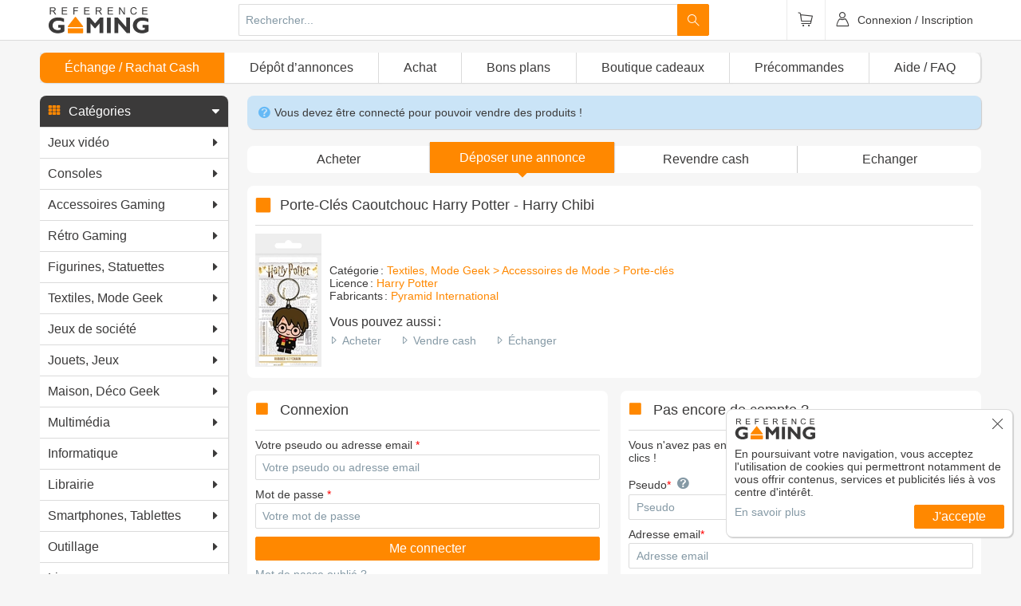

--- FILE ---
content_type: text/html; charset=UTF-8
request_url: https://www.reference-gaming.com/deposer-une-annonce/harry-potter-porte-cles-caoutchouc-harry-chibi
body_size: 54754
content:
<!DOCTYPE html>
<html lang="fr">
  <head>
        <!--[if IE]><meta http-equiv="X-UA-Compatible" content="IE=edge"><![endif]-->
<meta charset="UTF-8">
<meta name="author" content="Référence Gaming">
<title>Vendre le votre : Porte-Clés Caoutchouc Harry Potter - Harry Chibi</title><meta name="description" content="Vendez votre exemplaire de Porte-Clés Caoutchouc Harry Potter - Harry Chibi sur Référence Gaming." >
<meta name="author" content="Référence Gaming" >
<meta name="twitter:site" content="@ReferenceGaming" >
<meta name="twitter:creator" content="@ReferenceGaming" ><link rel="author" href="/humans.txt" />
<meta name="viewport" content="width=device-width, initial-scale=1.0, shrink-to-fit=no">
<meta name="apple-mobile-web-app-capable" content="yes">
<meta name="mobile-web-app-capable" content="yes">
<meta name="apple-mobile-web-app-status-bar-style" content="black">
<meta name="format-detection" content="telephone=no">
<meta name="theme-color" content="#ff8800"><link rel="alternate" type="application/rss+xml" title="Les nouveautés" href="https://www.reference-gaming.com/rss/all" />
<link rel="alternate" type="application/rss+xml" title="Les produits Référence Gaming" href="https://www.reference-gaming.com/rss/rg" />
<link rel="alternate" type="application/rss+xml" title="Les pré-commandes" href="https://www.reference-gaming.com/rss/preco" />
<link rel="canonical" href="https://www.reference-gaming.com/deposer-une-annonce/harry-potter-porte-cles-caoutchouc-harry-chibi" />
<link rel="apple-touch-icon" sizes="57x57" href="/assets/images/favicons/apple-touch-icon-57x57.png?v=3.42.0">
<link rel="apple-touch-icon" sizes="60x60" href="/assets/images/favicons/apple-touch-icon-60x60.png?v=3.42.0">
<link rel="apple-touch-icon" sizes="72x72" href="/assets/images/favicons/apple-touch-icon-72x72.png?v=3.42.0">
<link rel="apple-touch-icon" sizes="76x76" href="/assets/images/favicons/apple-touch-icon-76x76.png?v=3.42.0">
<link rel="apple-touch-icon" sizes="114x114" href="/assets/images/favicons/apple-touch-icon-114x114.png?v=3.42.0">
<link rel="apple-touch-icon" sizes="120x120" href="/assets/images/favicons/apple-touch-icon-120x120.png?v=3.42.0">
<link rel="apple-touch-icon" sizes="144x144" href="/assets/images/favicons/apple-touch-icon-144x144.png?v=3.42.0">
<link rel="apple-touch-icon" sizes="152x152" href="/assets/images/favicons/apple-touch-icon-152x152.png?v=3.42.0">
<link rel="apple-touch-icon" sizes="180x180" href="/assets/images/favicons/apple-touch-icon-180x180.png?v=3.42.0">
<link rel="icon" type="image/png" sizes="32x32" href="/assets/images/favicons/favicon-32x32.png?v=3.42.0">
<link rel="icon" type="image/png" sizes="16x16" href="/assets/images/favicons/favicon-16x16.png?v=3.42.0">
<link rel="mask-icon" href="/assets/images/favicons/safari-pinned-tab.svg?v=3.42.0" color="#ff8800">
<meta name="msapplication-TileColor" content="#ffffff">
    <link rel="stylesheet" media="all" href="/dist/front.css?v=3.42.0" />
        <script>(function(w,d,s,l,i){w[l]=w[l]||[];w[l].push({'gtm.start':
new Date().getTime(),event:'gtm.js'});var f=d.getElementsByTagName(s)[0],
j=d.createElement(s),dl=l!='dataLayer'?'&l='+l:'';j.async=true;j.src=
'https://www.googletagmanager.com/gtm.js?id='+i+dl;f.parentNode.insertBefore(j,f);
})(window,document,'script','dataLayer','GTM-M675CS2');</script>
<script>
function gtag(){dataLayer.push(arguments);}
gtag('consent', 'default', {
    'ad_storage': 'denied',
    'ad_user_data': 'denied',
    'ad_personalization': 'denied',
    'analytics_storage': 'granted'
});
</script>
<script>(function(w,d,t,r,u){var f,n,i;w[u]=w[u]||[],f=function(){var o={ti:"22022274", enableAutoSpaTracking: true};o.q=w[u],w[u]=new UET(o),w[u].push("pageLoad")},n=d.createElement(t),n.src=r,n.async=1,n.onload=n.onreadystatechange=function(){var s=this.readyState;s&&s!=="loaded"&&s!=="complete"||(f(),n.onload=n.onreadystatechange=null)},i=d.getElementsByTagName(t)[0],i.parentNode.insertBefore(n,i)})(window,document,"script","//bat.bing.com/bat.js","uetq");</script>
<script>
    window.uetq = window.uetq || [];
    window.uetq.push('event', '', {"revenue_value":1,"currency":"EUR"});
</script>

    <style>html{-webkit-box-sizing:border-box;box-sizing:border-box;padding:0;margin:0;border-collapse:collapse}*{border-collapse:inherit}*,:after,:before{-webkit-box-sizing:inherit;box-sizing:inherit}input:disabled[type=date]::-webkit-calendar-picker-indicator,input:disabled[type=date]::-webkit-clear-button,input:disabled[type=date]::-webkit-inner-spin-button{-webkit-appearance:none;display:none}body{margin:0;padding:0;font-family:Arial,Helvetica,sans-serif;background-color:#f6f6f6;color:#3b3a3a}a{text-decoration:none;color:inherit}#header{position:fixed;width:100%;-webkit-transform:translateZ(0);transform:translateZ(0);background-color:#fff;border-bottom:1px solid #dbdbdb;z-index:99}#mainWrapper{padding-top:4.125em}@media (max-width:655px){#mainWrapper{padding-top:3.125em}}@-webkit-keyframes box-placeholder-animation{0%,to{background-color:#ebebeb}50%{background-color:#cbcbcb}}@keyframes box-placeholder-animation{0%,to{background-color:#ebebeb}50%{background-color:#cbcbcb}}#mainMenu,.box-placeholder{background-color:#ebebeb}.box-placeholder{-webkit-animation:box-placeholder-animation linear 5s infinite;animation:box-placeholder-animation linear 5s infinite}.box-placeholder--product{height:334px}.box-placeholder--licence{height:260px}.box-placeholder--category{height:680px}.box-placeholder--stayTuneBox{height:157px}.box-placeholder--registerBox{height:566px}#footer-legals,#footer-social{background-color:#f68300}#header{min-height:3.125em}#footer-legals{min-height:1.75em;line-height:1.75em}@media (min-width:909.1px){#mainMenu{min-height:2.3125em}}@media (max-width:909px){#mainMenu{display:none}}#grid{display:-webkit-box;display:-ms-flexbox;display:flex;-webkit-box-align:start;-ms-flex-align:start;align-items:flex-start}@media (max-width:909px){#grid-left{display:none}#grid-right{width:100%}}@media (min-width:909.1px){#grid-right{width:78%}#grid-left{width:20%;margin:0 2% 0 0}}</style>    <link href="https://fonts.googleapis.com/css?family=Lato:300,400" rel="stylesheet">
  </head>
  <body ontouchstart="" role="document">
    <div
      class="sf-UIViewport"
      data-redux="{&quot;user&quot;:{&quot;id&quot;:null,&quot;email&quot;:null,&quot;isRegistered&quot;:false,&quot;nickname&quot;:null,&quot;avatar&quot;:&quot;\/assets\/media\/avatar-pro\/default.jpg&quot;,&quot;level&quot;:&quot;Newbie&quot;,&quot;type&quot;:&quot;Visiteur&quot;,&quot;isRg&quot;:false,&quot;isAdmin&quot;:false,&quot;isPro&quot;:false},&quot;category&quot;:{&quot;tree&quot;:[{&quot;node&quot;:{&quot;id&quot;:1,&quot;name&quot;:&quot;Jeux vid\u00e9o&quot;,&quot;slug&quot;:&quot;jeux-video&quot;},&quot;children&quot;:[{&quot;node&quot;:{&quot;id&quot;:1177,&quot;name&quot;:&quot;Jeux PS5&quot;,&quot;slug&quot;:&quot;jeux-video-ps5&quot;},&quot;children&quot;:[]},{&quot;node&quot;:{&quot;id&quot;:1529,&quot;name&quot;:&quot;Switch 2&quot;,&quot;slug&quot;:&quot;jeu-switch-2&quot;},&quot;children&quot;:[]},{&quot;node&quot;:{&quot;id&quot;:1178,&quot;name&quot;:&quot;Jeux Xbox S\u00e9ries X&quot;,&quot;slug&quot;:&quot;jeux-video-xbox-series&quot;},&quot;children&quot;:[]},{&quot;node&quot;:{&quot;id&quot;:20,&quot;name&quot;:&quot;PS4&quot;,&quot;slug&quot;:&quot;jeux-video-ps4&quot;},&quot;children&quot;:[]},{&quot;node&quot;:{&quot;id&quot;:30,&quot;name&quot;:&quot;Switch&quot;,&quot;slug&quot;:&quot;jeux-video-switch&quot;},&quot;children&quot;:[]},{&quot;node&quot;:{&quot;id&quot;:13,&quot;name&quot;:&quot;XBOX ONE&quot;,&quot;slug&quot;:&quot;xbox-one&quot;},&quot;children&quot;:[]},{&quot;node&quot;:{&quot;id&quot;:21,&quot;name&quot;:&quot;PS3&quot;,&quot;slug&quot;:&quot;jeux-video-ps3&quot;},&quot;children&quot;:[]},{&quot;node&quot;:{&quot;id&quot;:22,&quot;name&quot;:&quot;XBOX 360&quot;,&quot;slug&quot;:&quot;jeux-video-xbox-360&quot;},&quot;children&quot;:[]},{&quot;node&quot;:{&quot;id&quot;:23,&quot;name&quot;:&quot;WII&quot;,&quot;slug&quot;:&quot;jeux-video-wii&quot;},&quot;children&quot;:[]},{&quot;node&quot;:{&quot;id&quot;:24,&quot;name&quot;:&quot;WII U&quot;,&quot;slug&quot;:&quot;jeux-video-wii-u&quot;},&quot;children&quot;:[]},{&quot;node&quot;:{&quot;id&quot;:38,&quot;name&quot;:&quot;New 3DS&quot;,&quot;slug&quot;:&quot;jeux-video-new-3ds&quot;},&quot;children&quot;:[]},{&quot;node&quot;:{&quot;id&quot;:34,&quot;name&quot;:&quot;3DS&quot;,&quot;slug&quot;:&quot;jeux-video-3ds&quot;},&quot;children&quot;:[]},{&quot;node&quot;:{&quot;id&quot;:39,&quot;name&quot;:&quot;New 2DS&quot;,&quot;slug&quot;:&quot;jeux-video-new-2ds&quot;},&quot;children&quot;:[]},{&quot;node&quot;:{&quot;id&quot;:36,&quot;name&quot;:&quot;2DS&quot;,&quot;slug&quot;:&quot;jeux-video-2ds&quot;},&quot;children&quot;:[]},{&quot;node&quot;:{&quot;id&quot;:40,&quot;name&quot;:&quot;DS&quot;,&quot;slug&quot;:&quot;jeux-video-ds&quot;},&quot;children&quot;:[]},{&quot;node&quot;:{&quot;id&quot;:31,&quot;name&quot;:&quot;PS Vita&quot;,&quot;slug&quot;:&quot;jeux-video-ps-vita&quot;},&quot;children&quot;:[]},{&quot;node&quot;:{&quot;id&quot;:424,&quot;name&quot;:&quot;PC&quot;,&quot;slug&quot;:&quot;jeux-video-pc&quot;},&quot;children&quot;:[]},{&quot;node&quot;:{&quot;id&quot;:425,&quot;name&quot;:&quot;MAC&quot;,&quot;slug&quot;:&quot;jeux-video-mac&quot;},&quot;children&quot;:[]},{&quot;node&quot;:{&quot;id&quot;:4,&quot;name&quot;:&quot;Lots&quot;,&quot;slug&quot;:&quot;lots&quot;},&quot;children&quot;:[{&quot;node&quot;:{&quot;id&quot;:592,&quot;name&quot;:&quot;PS4&quot;,&quot;slug&quot;:&quot;lots-jeux-video-ps4&quot;},&quot;children&quot;:[]},{&quot;node&quot;:{&quot;id&quot;:594,&quot;name&quot;:&quot;PS3&quot;,&quot;slug&quot;:&quot;lots-jeux-video-ps3&quot;},&quot;children&quot;:[]},{&quot;node&quot;:{&quot;id&quot;:915,&quot;name&quot;:&quot;PS Vita&quot;,&quot;slug&quot;:&quot;lots-jeux-video-ps-vita&quot;},&quot;children&quot;:[]},{&quot;node&quot;:{&quot;id&quot;:593,&quot;name&quot;:&quot;Xbox One&quot;,&quot;slug&quot;:&quot;lots-jeux-video-xbox-one&quot;},&quot;children&quot;:[]},{&quot;node&quot;:{&quot;id&quot;:916,&quot;name&quot;:&quot;Xbox 360&quot;,&quot;slug&quot;:&quot;lots-jeux-video-xbox-360&quot;},&quot;children&quot;:[]},{&quot;node&quot;:{&quot;id&quot;:917,&quot;name&quot;:&quot;Wii U&quot;,&quot;slug&quot;:&quot;lots-jeux-video-wii-u&quot;},&quot;children&quot;:[]},{&quot;node&quot;:{&quot;id&quot;:918,&quot;name&quot;:&quot;Wii&quot;,&quot;slug&quot;:&quot;lots-jeux-video-wii&quot;},&quot;children&quot;:[]},{&quot;node&quot;:{&quot;id&quot;:919,&quot;name&quot;:&quot;3DS&quot;,&quot;slug&quot;:&quot;lots-jeux-video-3ds&quot;},&quot;children&quot;:[]},{&quot;node&quot;:{&quot;id&quot;:920,&quot;name&quot;:&quot;DS&quot;,&quot;slug&quot;:&quot;lots-jeux-video-ds&quot;},&quot;children&quot;:[]},{&quot;node&quot;:{&quot;id&quot;:921,&quot;name&quot;:&quot;PC&quot;,&quot;slug&quot;:&quot;lots-jeux-video-pc&quot;},&quot;children&quot;:[]}]}]},{&quot;node&quot;:{&quot;id&quot;:3,&quot;name&quot;:&quot;Consoles&quot;,&quot;slug&quot;:&quot;consoles&quot;},&quot;children&quot;:[{&quot;node&quot;:{&quot;id&quot;:1175,&quot;name&quot;:&quot;Console PS5&quot;,&quot;slug&quot;:&quot;console-ps5&quot;},&quot;children&quot;:[]},{&quot;node&quot;:{&quot;id&quot;:1176,&quot;name&quot;:&quot;Consoles Xbox Series&quot;,&quot;slug&quot;:&quot;console-xbox-serie&quot;},&quot;children&quot;:[]},{&quot;node&quot;:{&quot;id&quot;:43,&quot;name&quot;:&quot;PS4&quot;,&quot;slug&quot;:&quot;console-ps4&quot;},&quot;children&quot;:[]},{&quot;node&quot;:{&quot;id&quot;:439,&quot;name&quot;:&quot;Switch&quot;,&quot;slug&quot;:&quot;switch&quot;},&quot;children&quot;:[]},{&quot;node&quot;:{&quot;id&quot;:42,&quot;name&quot;:&quot;XBOX ONE&quot;,&quot;slug&quot;:&quot;console-xbox-one&quot;},&quot;children&quot;:[]},{&quot;node&quot;:{&quot;id&quot;:44,&quot;name&quot;:&quot;PS3&quot;,&quot;slug&quot;:&quot;console-ps3&quot;},&quot;children&quot;:[]},{&quot;node&quot;:{&quot;id&quot;:41,&quot;name&quot;:&quot;XBOX 360&quot;,&quot;slug&quot;:&quot;conole-xbox-360&quot;},&quot;children&quot;:[]},{&quot;node&quot;:{&quot;id&quot;:47,&quot;name&quot;:&quot;WII&quot;,&quot;slug&quot;:&quot;console-wii&quot;},&quot;children&quot;:[]},{&quot;node&quot;:{&quot;id&quot;:48,&quot;name&quot;:&quot;WII U&quot;,&quot;slug&quot;:&quot;console-wii-u&quot;},&quot;children&quot;:[]},{&quot;node&quot;:{&quot;id&quot;:256,&quot;name&quot;:&quot;New 3DS&quot;,&quot;slug&quot;:&quot;console-new-3ds&quot;},&quot;children&quot;:[]},{&quot;node&quot;:{&quot;id&quot;:49,&quot;name&quot;:&quot;3DS&quot;,&quot;slug&quot;:&quot;console-3ds&quot;},&quot;children&quot;:[]},{&quot;node&quot;:{&quot;id&quot;:51,&quot;name&quot;:&quot;New 2DS&quot;,&quot;slug&quot;:&quot;console-new-2ds&quot;},&quot;children&quot;:[]},{&quot;node&quot;:{&quot;id&quot;:50,&quot;name&quot;:&quot;2DS&quot;,&quot;slug&quot;:&quot;console-2ds&quot;},&quot;children&quot;:[]},{&quot;node&quot;:{&quot;id&quot;:53,&quot;name&quot;:&quot;DS&quot;,&quot;slug&quot;:&quot;console-ds&quot;},&quot;children&quot;:[]},{&quot;node&quot;:{&quot;id&quot;:46,&quot;name&quot;:&quot;PS Vita&quot;,&quot;slug&quot;:&quot;console-ps-vita&quot;},&quot;children&quot;:[]},{&quot;node&quot;:{&quot;id&quot;:978,&quot;name&quot;:&quot;Android&quot;,&quot;slug&quot;:&quot;consoles-android&quot;},&quot;children&quot;:[]}]},{&quot;node&quot;:{&quot;id&quot;:2,&quot;name&quot;:&quot;Accessoires Gaming&quot;,&quot;slug&quot;:&quot;accessoires-gaming&quot;},&quot;children&quot;:[{&quot;node&quot;:{&quot;id&quot;:1179,&quot;name&quot;:&quot;Accessoires PS5&quot;,&quot;slug&quot;:&quot;accessoires-gaming-ps5&quot;},&quot;children&quot;:[{&quot;node&quot;:{&quot;id&quot;:1528,&quot;name&quot;:&quot;C\u00e2ble USB&quot;,&quot;slug&quot;:&quot;cable-usb&quot;},&quot;children&quot;:[]},{&quot;node&quot;:{&quot;id&quot;:1456,&quot;name&quot;:&quot;Casques VR&quot;,&quot;slug&quot;:&quot;casques-vr-ps5&quot;},&quot;children&quot;:[]},{&quot;node&quot;:{&quot;id&quot;:1454,&quot;name&quot;:&quot;Sacoches, Housses, Coques&quot;,&quot;slug&quot;:&quot;sacoches-housses-coques-ps5&quot;},&quot;children&quot;:[]},{&quot;node&quot;:{&quot;id&quot;:1395,&quot;name&quot;:&quot;Simulations de Vol&quot;,&quot;slug&quot;:&quot;simulation-de-vol-ps5&quot;},&quot;children&quot;:[]},{&quot;node&quot;:{&quot;id&quot;:1173,&quot;name&quot;:&quot;Manettes PS5&quot;,&quot;slug&quot;:&quot;manettes-ps5&quot;},&quot;children&quot;:[]},{&quot;node&quot;:{&quot;id&quot;:1189,&quot;name&quot;:&quot;Casques PS5&quot;,&quot;slug&quot;:&quot;casques-ps5&quot;},&quot;children&quot;:[]},{&quot;node&quot;:{&quot;id&quot;:1214,&quot;name&quot;:&quot;Socles de recharge PS5&quot;,&quot;slug&quot;:&quot;socles-de-recharge-ps5&quot;},&quot;children&quot;:[]},{&quot;node&quot;:{&quot;id&quot;:1215,&quot;name&quot;:&quot;T\u00e9l\u00e9commandes PS5&quot;,&quot;slug&quot;:&quot;telecommandes-ps5&quot;},&quot;children&quot;:[]},{&quot;node&quot;:{&quot;id&quot;:1339,&quot;name&quot;:&quot;Volants PS5&quot;,&quot;slug&quot;:&quot;volants-ps5&quot;},&quot;children&quot;:[]},{&quot;node&quot;:{&quot;id&quot;:1257,&quot;name&quot;:&quot;Carte Pr\u00e9pay\u00e9e Abonnement&quot;,&quot;slug&quot;:&quot;abonnement-ps5&quot;},&quot;children&quot;:[]},{&quot;node&quot;:{&quot;id&quot;:1259,&quot;name&quot;:&quot;Sticks PS5&quot;,&quot;slug&quot;:&quot;sticks-ps5&quot;},&quot;children&quot;:[]},{&quot;node&quot;:{&quot;id&quot;:1427,&quot;name&quot;:&quot;Disque Dur PS5&quot;,&quot;slug&quot;:&quot;disque-dur-ps5&quot;},&quot;children&quot;:[]},{&quot;node&quot;:{&quot;id&quot;:1256,&quot;name&quot;:&quot;Joysticks PS5&quot;,&quot;slug&quot;:&quot;joysticks-ps5&quot;},&quot;children&quot;:[]},{&quot;node&quot;:{&quot;id&quot;:1255,&quot;name&quot;:&quot;C\u00e2bles vid\u00e9o&quot;,&quot;slug&quot;:&quot;ps5-cables-video&quot;},&quot;children&quot;:[]},{&quot;node&quot;:{&quot;id&quot;:1183,&quot;name&quot;:&quot;C\u00e2bles d'alimentation PS5&quot;,&quot;slug&quot;:&quot;cables-d-alimentation-ps5&quot;},&quot;children&quot;:[]},{&quot;node&quot;:{&quot;id&quot;:1216,&quot;name&quot;:&quot;Cam\u00e9ra PS5&quot;,&quot;slug&quot;:&quot;camera-ps5&quot;},&quot;children&quot;:[]},{&quot;node&quot;:{&quot;id&quot;:1422,&quot;name&quot;:&quot;Cover PS5&quot;,&quot;slug&quot;:&quot;cover-ps5&quot;},&quot;children&quot;:[]},{&quot;node&quot;:{&quot;id&quot;:1316,&quot;name&quot;:&quot;Lots d'accessoires&quot;,&quot;slug&quot;:&quot;lots-accessoires-ps5&quot;},&quot;children&quot;:[]},{&quot;node&quot;:{&quot;id&quot;:471,&quot;name&quot;:&quot;Carte Pr\u00e9pay\u00e9e Argent Virtuel&quot;,&quot;slug&quot;:&quot;carte-prepayee-argent-virtuel-ps4&quot;},&quot;children&quot;:[]}]},{&quot;node&quot;:{&quot;id&quot;:1531,&quot;name&quot;:&quot;Accessoires Switch 2&quot;,&quot;slug&quot;:&quot;accessoires-switch-2&quot;},&quot;children&quot;:[{&quot;node&quot;:{&quot;id&quot;:1562,&quot;name&quot;:&quot;Cam\u00e9ras Switch 2&quot;,&quot;slug&quot;:&quot;cameras-switch-2&quot;},&quot;children&quot;:[]},{&quot;node&quot;:{&quot;id&quot;:1559,&quot;name&quot;:&quot;Manettes Switch 2&quot;,&quot;slug&quot;:&quot;manettes-switch-2&quot;},&quot;children&quot;:[]},{&quot;node&quot;:{&quot;id&quot;:1561,&quot;name&quot;:&quot;Rangement Switch 2&quot;,&quot;slug&quot;:&quot;rangement-switch-2&quot;},&quot;children&quot;:[]},{&quot;node&quot;:{&quot;id&quot;:1560,&quot;name&quot;:&quot;Supports Switch 2&quot;,&quot;slug&quot;:&quot;supports-switch-2&quot;},&quot;children&quot;:[]},{&quot;node&quot;:{&quot;id&quot;:1533,&quot;name&quot;:&quot;Lots d'acc\u00e9ssoires&quot;,&quot;slug&quot;:&quot;lot-accessoires-switch-2&quot;},&quot;children&quot;:[]},{&quot;node&quot;:{&quot;id&quot;:1545,&quot;name&quot;:&quot;Sacoches, Housses, Malettes&quot;,&quot;slug&quot;:&quot;sacoches-housses-malettes-switch-2&quot;},&quot;children&quot;:[]},{&quot;node&quot;:{&quot;id&quot;:1547,&quot;name&quot;:&quot;Film Protecteur&quot;,&quot;slug&quot;:&quot;film-protecteur-switch-2&quot;},&quot;children&quot;:[]},{&quot;node&quot;:{&quot;id&quot;:1553,&quot;name&quot;:&quot;Chargeurs Switch 2&quot;,&quot;slug&quot;:&quot;chargeurs-switch-2&quot;},&quot;children&quot;:[]},{&quot;node&quot;:{&quot;id&quot;:1546,&quot;name&quot;:&quot;Carte M\u00e9moire&quot;,&quot;slug&quot;:&quot;carte-memoire-switch-2&quot;},&quot;children&quot;:[]},{&quot;node&quot;:{&quot;id&quot;:1543,&quot;name&quot;:&quot;Figurines connect\u00e9es&quot;,&quot;slug&quot;:&quot;figurines-switch-2&quot;},&quot;children&quot;:[]}]},{&quot;node&quot;:{&quot;id&quot;:1180,&quot;name&quot;:&quot;Accessoires Xbox Series&quot;,&quot;slug&quot;:&quot;accessoires-xbox-serie&quot;},&quot;children&quot;:[{&quot;node&quot;:{&quot;id&quot;:1498,&quot;name&quot;:&quot;Disques Dur Xbox Series&quot;,&quot;slug&quot;:&quot;disques-dur-xbox-series&quot;},&quot;children&quot;:[]},{&quot;node&quot;:{&quot;id&quot;:1394,&quot;name&quot;:&quot;Simulations de Vol&quot;,&quot;slug&quot;:&quot;simulation-de-vol-xbox-series&quot;},&quot;children&quot;:[]},{&quot;node&quot;:{&quot;id&quot;:1262,&quot;name&quot;:&quot;Cartes M\u00e9moire Xbox Series&quot;,&quot;slug&quot;:&quot;cartes-memoire-xbox-series&quot;},&quot;children&quot;:[]},{&quot;node&quot;:{&quot;id&quot;:1260,&quot;name&quot;:&quot;Sticks Xbox Series&quot;,&quot;slug&quot;:&quot;sticks-xbox-series&quot;},&quot;children&quot;:[]},{&quot;node&quot;:{&quot;id&quot;:1252,&quot;name&quot;:&quot;Joysticks Xbox S\u00e9ries&quot;,&quot;slug&quot;:&quot;xbox-series-joysticks&quot;},&quot;children&quot;:[]},{&quot;node&quot;:{&quot;id&quot;:1251,&quot;name&quot;:&quot;Socles de recharge&quot;,&quot;slug&quot;:&quot;xbox-series-socles-de-recharge&quot;},&quot;children&quot;:[]},{&quot;node&quot;:{&quot;id&quot;:1250,&quot;name&quot;:&quot;Volants Xbox S\u00e9ries&quot;,&quot;slug&quot;:&quot;xbox-series-volants&quot;},&quot;children&quot;:[]},{&quot;node&quot;:{&quot;id&quot;:1248,&quot;name&quot;:&quot;Casques Xbox Series&quot;,&quot;slug&quot;:&quot;casques-xbox-series&quot;},&quot;children&quot;:[]},{&quot;node&quot;:{&quot;id&quot;:1246,&quot;name&quot;:&quot;Batteries Xbox Series&quot;,&quot;slug&quot;:&quot;batteries-xbox-series&quot;},&quot;children&quot;:[]},{&quot;node&quot;:{&quot;id&quot;:1219,&quot;name&quot;:&quot;Tuning Manette Xbox Series&quot;,&quot;slug&quot;:&quot;tuning-manette-xbox-series&quot;},&quot;children&quot;:[]},{&quot;node&quot;:{&quot;id&quot;:1218,&quot;name&quot;:&quot;Manettes Xbox Series&quot;,&quot;slug&quot;:&quot;manettes-xbox-series&quot;},&quot;children&quot;:[]},{&quot;node&quot;:{&quot;id&quot;:1174,&quot;name&quot;:&quot;C\u00e2bles d'alimentation Xbox Series&quot;,&quot;slug&quot;:&quot;cables-d-alimentation-xbox-serie&quot;},&quot;children&quot;:[]}]},{&quot;node&quot;:{&quot;id&quot;:237,&quot;name&quot;:&quot;PS4&quot;,&quot;slug&quot;:&quot;accessoires-ps4&quot;},&quot;children&quot;:[{&quot;node&quot;:{&quot;id&quot;:1494,&quot;name&quot;:&quot;Pi\u00e8ces d\u00e9tach\u00e9es&quot;,&quot;slug&quot;:&quot;pieces-detachees-ps4&quot;},&quot;children&quot;:[]},{&quot;node&quot;:{&quot;id&quot;:460,&quot;name&quot;:&quot;Manettes&quot;,&quot;slug&quot;:&quot;manettes-ps4&quot;},&quot;children&quot;:[]},{&quot;node&quot;:{&quot;id&quot;:487,&quot;name&quot;:&quot;Casques&quot;,&quot;slug&quot;:&quot;casques-ps4&quot;},&quot;children&quot;:[]},{&quot;node&quot;:{&quot;id&quot;:791,&quot;name&quot;:&quot;Lunettes Anti-Fatigue&quot;,&quot;slug&quot;:&quot;lunettes-anti-fatigue-ps4&quot;},&quot;children&quot;:[]},{&quot;node&quot;:{&quot;id&quot;:491,&quot;name&quot;:&quot;Oreillettes&quot;,&quot;slug&quot;:&quot;oreillettes-ps4&quot;},&quot;children&quot;:[]},{&quot;node&quot;:{&quot;id&quot;:492,&quot;name&quot;:&quot;Cam\u00e9ra&quot;,&quot;slug&quot;:&quot;Camera-ps4&quot;},&quot;children&quot;:[]},{&quot;node&quot;:{&quot;id&quot;:490,&quot;name&quot;:&quot;Micro&quot;,&quot;slug&quot;:&quot;micro-ps4&quot;},&quot;children&quot;:[]},{&quot;node&quot;:{&quot;id&quot;:489,&quot;name&quot;:&quot;Instruments de Musique&quot;,&quot;slug&quot;:&quot;instruments-de-musique-ps4&quot;},&quot;children&quot;:[]},{&quot;node&quot;:{&quot;id&quot;:488,&quot;name&quot;:&quot;Enceintes&quot;,&quot;slug&quot;:&quot;enceintes-ps4&quot;},&quot;children&quot;:[]},{&quot;node&quot;:{&quot;id&quot;:493,&quot;name&quot;:&quot;Casques VR&quot;,&quot;slug&quot;:&quot;casques-vr-ps4&quot;},&quot;children&quot;:[]},{&quot;node&quot;:{&quot;id&quot;:486,&quot;name&quot;:&quot;Tuning&quot;,&quot;slug&quot;:&quot;tuning-ps4&quot;},&quot;children&quot;:[]},{&quot;node&quot;:{&quot;id&quot;:485,&quot;name&quot;:&quot;Sticks&quot;,&quot;slug&quot;:&quot;sticks-ps4&quot;},&quot;children&quot;:[]},{&quot;node&quot;:{&quot;id&quot;:496,&quot;name&quot;:&quot;Guides&quot;,&quot;slug&quot;:&quot;guides-ps4&quot;},&quot;children&quot;:[]},{&quot;node&quot;:{&quot;id&quot;:484,&quot;name&quot;:&quot;Stickers&quot;,&quot;slug&quot;:&quot;stickers-ps4&quot;},&quot;children&quot;:[]},{&quot;node&quot;:{&quot;id&quot;:483,&quot;name&quot;:&quot;Skins&quot;,&quot;slug&quot;:&quot;skins-ps4&quot;},&quot;children&quot;:[]},{&quot;node&quot;:{&quot;id&quot;:501,&quot;name&quot;:&quot;Sacoches, Housses, Malettes&quot;,&quot;slug&quot;:&quot;sacoches-housses-malettes-ps4&quot;},&quot;children&quot;:[]},{&quot;node&quot;:{&quot;id&quot;:500,&quot;name&quot;:&quot;Coques&quot;,&quot;slug&quot;:&quot;coques-ps4&quot;},&quot;children&quot;:[]},{&quot;node&quot;:{&quot;id&quot;:499,&quot;name&quot;:&quot;Steelbooks&quot;,&quot;slug&quot;:&quot;Steelbooks-ps4&quot;},&quot;children&quot;:[]},{&quot;node&quot;:{&quot;id&quot;:498,&quot;name&quot;:&quot;Socles Vertical&quot;,&quot;slug&quot;:&quot;socles-vartical-ps4&quot;},&quot;children&quot;:[]},{&quot;node&quot;:{&quot;id&quot;:497,&quot;name&quot;:&quot;Lots d'acc\u00e9ssoires&quot;,&quot;slug&quot;:&quot;lots-d-accessoires-ps4&quot;},&quot;children&quot;:[]},{&quot;node&quot;:{&quot;id&quot;:495,&quot;name&quot;:&quot;Figurines connect\u00e9es&quot;,&quot;slug&quot;:&quot;figurines-connectee-ps4&quot;},&quot;children&quot;:[]},{&quot;node&quot;:{&quot;id&quot;:482,&quot;name&quot;:&quot;Disques Dur&quot;,&quot;slug&quot;:&quot;disques-dur-ps4&quot;},&quot;children&quot;:[]},{&quot;node&quot;:{&quot;id&quot;:469,&quot;name&quot;:&quot;C\u00e2bles USB&quot;,&quot;slug&quot;:&quot;cables-usb-ps4&quot;},&quot;children&quot;:[]},{&quot;node&quot;:{&quot;id&quot;:468,&quot;name&quot;:&quot;C\u00e2bles de liaison&quot;,&quot;slug&quot;:&quot;cables-de-liaison-ps4&quot;},&quot;children&quot;:[]},{&quot;node&quot;:{&quot;id&quot;:467,&quot;name&quot;:&quot;C\u00e2bles Video&quot;,&quot;slug&quot;:&quot;cables-video-ps4&quot;},&quot;children&quot;:[]},{&quot;node&quot;:{&quot;id&quot;:466,&quot;name&quot;:&quot;C\u00e2bles d'alimentation&quot;,&quot;slug&quot;:&quot;cables-d-alimentation-ps4&quot;},&quot;children&quot;:[]},{&quot;node&quot;:{&quot;id&quot;:465,&quot;name&quot;:&quot;Socles de recharge&quot;,&quot;slug&quot;:&quot;socles-de-recharge-ps4&quot;},&quot;children&quot;:[]},{&quot;node&quot;:{&quot;id&quot;:463,&quot;name&quot;:&quot;Chargeurs&quot;,&quot;slug&quot;:&quot;chargeurs-ps4&quot;},&quot;children&quot;:[]},{&quot;node&quot;:{&quot;id&quot;:462,&quot;name&quot;:&quot;Batteries&quot;,&quot;slug&quot;:&quot;batteries-ps4&quot;},&quot;children&quot;:[]},{&quot;node&quot;:{&quot;id&quot;:470,&quot;name&quot;:&quot;Carte Pr\u00e9pay\u00e9e Abonnement&quot;,&quot;slug&quot;:&quot;carte-prepayee-abonnement-ps4&quot;},&quot;children&quot;:[]},{&quot;node&quot;:{&quot;id&quot;:480,&quot;name&quot;:&quot;Volants&quot;,&quot;slug&quot;:&quot;volants-ps4&quot;},&quot;children&quot;:[]},{&quot;node&quot;:{&quot;id&quot;:479,&quot;name&quot;:&quot;T\u00e9l\u00e9commandes&quot;,&quot;slug&quot;:&quot;telecommandes-PS4&quot;},&quot;children&quot;:[]},{&quot;node&quot;:{&quot;id&quot;:478,&quot;name&quot;:&quot;Souris&quot;,&quot;slug&quot;:&quot;souris-ps4&quot;},&quot;children&quot;:[]},{&quot;node&quot;:{&quot;id&quot;:477,&quot;name&quot;:&quot;Simulations de Vol&quot;,&quot;slug&quot;:&quot;simulation-de-vol-ps4&quot;},&quot;children&quot;:[]},{&quot;node&quot;:{&quot;id&quot;:476,&quot;name&quot;:&quot;Pistolets&quot;,&quot;slug&quot;:&quot;pistolets-ps4&quot;},&quot;children&quot;:[]},{&quot;node&quot;:{&quot;id&quot;:475,&quot;name&quot;:&quot;P\u00e9daliers&quot;,&quot;slug&quot;:&quot;pedaliers-ps4&quot;},&quot;children&quot;:[]},{&quot;node&quot;:{&quot;id&quot;:474,&quot;name&quot;:&quot;Joysticks&quot;,&quot;slug&quot;:&quot;joysticks-ps4&quot;},&quot;children&quot;:[]},{&quot;node&quot;:{&quot;id&quot;:472,&quot;name&quot;:&quot;Bo\u00eetes de Vitesse&quot;,&quot;slug&quot;:&quot;boites-de-vitesse-ps4&quot;},&quot;children&quot;:[]},{&quot;node&quot;:{&quot;id&quot;:1118,&quot;name&quot;:&quot;Acquisition vid\u00e9o&quot;,&quot;slug&quot;:&quot;acquisition-video-ps4&quot;},&quot;children&quot;:[]}]},{&quot;node&quot;:{&quot;id&quot;:242,&quot;name&quot;:&quot;Switch&quot;,&quot;slug&quot;:&quot;accessoires-switch&quot;},&quot;children&quot;:[{&quot;node&quot;:{&quot;id&quot;:751,&quot;name&quot;:&quot;Lots d'acc\u00e9ssoires&quot;,&quot;slug&quot;:&quot;lots-d-accessoires-switch&quot;},&quot;children&quot;:[]},{&quot;node&quot;:{&quot;id&quot;:1132,&quot;name&quot;:&quot;Joysticks&quot;,&quot;slug&quot;:&quot;joysticks-switch&quot;},&quot;children&quot;:[]},{&quot;node&quot;:{&quot;id&quot;:1116,&quot;name&quot;:&quot;Batteries&quot;,&quot;slug&quot;:&quot;batteries-switch&quot;},&quot;children&quot;:[]},{&quot;node&quot;:{&quot;id&quot;:983,&quot;name&quot;:&quot;Socles de recharge&quot;,&quot;slug&quot;:&quot;socle-de-recharge-switch&quot;},&quot;children&quot;:[]},{&quot;node&quot;:{&quot;id&quot;:729,&quot;name&quot;:&quot;Manettes&quot;,&quot;slug&quot;:&quot;manettes-switch&quot;},&quot;children&quot;:[]},{&quot;node&quot;:{&quot;id&quot;:747,&quot;name&quot;:&quot;Oreillettes&quot;,&quot;slug&quot;:&quot;oreillettes-switch&quot;},&quot;children&quot;:[]},{&quot;node&quot;:{&quot;id&quot;:749,&quot;name&quot;:&quot;Figurines connect\u00e9es&quot;,&quot;slug&quot;:&quot;figurines-connectee-switch&quot;},&quot;children&quot;:[]},{&quot;node&quot;:{&quot;id&quot;:750,&quot;name&quot;:&quot;Guides&quot;,&quot;slug&quot;:&quot;guides-switch&quot;},&quot;children&quot;:[]},{&quot;node&quot;:{&quot;id&quot;:752,&quot;name&quot;:&quot;Sacoches, Housses, Malettes&quot;,&quot;slug&quot;:&quot;sacoches-housses-malettes-switch&quot;},&quot;children&quot;:[]},{&quot;node&quot;:{&quot;id&quot;:753,&quot;name&quot;:&quot;Carte M\u00e9moire&quot;,&quot;slug&quot;:&quot;carte-memoire-switch&quot;},&quot;children&quot;:[]},{&quot;node&quot;:{&quot;id&quot;:754,&quot;name&quot;:&quot;Film Protecteur&quot;,&quot;slug&quot;:&quot;film-protecteur-switch&quot;},&quot;children&quot;:[]},{&quot;node&quot;:{&quot;id&quot;:755,&quot;name&quot;:&quot;Pi\u00e8ces d\u00e9tach\u00e9es&quot;,&quot;slug&quot;:&quot;pieces-detachees-switch&quot;},&quot;children&quot;:[]},{&quot;node&quot;:{&quot;id&quot;:743,&quot;name&quot;:&quot;Casques&quot;,&quot;slug&quot;:&quot;casques-switch&quot;},&quot;children&quot;:[]},{&quot;node&quot;:{&quot;id&quot;:730,&quot;name&quot;:&quot;Alimentation&quot;,&quot;slug&quot;:&quot;alimentation-switch&quot;},&quot;children&quot;:[]},{&quot;node&quot;:{&quot;id&quot;:731,&quot;name&quot;:&quot;Chargeurs&quot;,&quot;slug&quot;:&quot;chargeur-switch&quot;},&quot;children&quot;:[]},{&quot;node&quot;:{&quot;id&quot;:464,&quot;name&quot;:&quot;Chargeurs Allume Cigare&quot;,&quot;slug&quot;:&quot;chargeur-allume-cigare-switch&quot;},&quot;children&quot;:[]},{&quot;node&quot;:{&quot;id&quot;:732,&quot;name&quot;:&quot;C\u00e2bles d'alimentation&quot;,&quot;slug&quot;:&quot;cables-d-alimentation-switch&quot;},&quot;children&quot;:[]},{&quot;node&quot;:{&quot;id&quot;:734,&quot;name&quot;:&quot;C\u00e2bles de liaison&quot;,&quot;slug&quot;:&quot;cables-de-liaison-switch&quot;},&quot;children&quot;:[]},{&quot;node&quot;:{&quot;id&quot;:735,&quot;name&quot;:&quot;C\u00e2bles USB&quot;,&quot;slug&quot;:&quot;cables-usb-switch&quot;},&quot;children&quot;:[]},{&quot;node&quot;:{&quot;id&quot;:738,&quot;name&quot;:&quot;Volants&quot;,&quot;slug&quot;:&quot;volants-switch&quot;},&quot;children&quot;:[]},{&quot;node&quot;:{&quot;id&quot;:739,&quot;name&quot;:&quot;Skins&quot;,&quot;slug&quot;:&quot;skin-switch&quot;},&quot;children&quot;:[]},{&quot;node&quot;:{&quot;id&quot;:741,&quot;name&quot;:&quot;Sticks&quot;,&quot;slug&quot;:&quot;sticks-switch&quot;},&quot;children&quot;:[]},{&quot;node&quot;:{&quot;id&quot;:742,&quot;name&quot;:&quot;Tuning&quot;,&quot;slug&quot;:&quot;tuning-switch&quot;},&quot;children&quot;:[]}]},{&quot;node&quot;:{&quot;id&quot;:241,&quot;name&quot;:&quot;XBOX 360&quot;,&quot;slug&quot;:&quot;accessoires-xbox-360&quot;},&quot;children&quot;:[{&quot;node&quot;:{&quot;id&quot;:1115,&quot;name&quot;:&quot;Pi\u00e8ces d\u00e9tach\u00e9es&quot;,&quot;slug&quot;:&quot;pieces-detachees-xbox-360&quot;},&quot;children&quot;:[]},{&quot;node&quot;:{&quot;id&quot;:1039,&quot;name&quot;:&quot;Cartes M\u00e9moire&quot;,&quot;slug&quot;:&quot;cartes-memoire-xbox-360&quot;},&quot;children&quot;:[]},{&quot;node&quot;:{&quot;id&quot;:984,&quot;name&quot;:&quot;Socles de recharge&quot;,&quot;slug&quot;:&quot;socle-de-recharge-xbox-360&quot;},&quot;children&quot;:[]},{&quot;node&quot;:{&quot;id&quot;:561,&quot;name&quot;:&quot;Kinect&quot;,&quot;slug&quot;:&quot;kinect-xbox-360&quot;},&quot;children&quot;:[]},{&quot;node&quot;:{&quot;id&quot;:714,&quot;name&quot;:&quot;Skins&quot;,&quot;slug&quot;:&quot;skins-xbox-360&quot;},&quot;children&quot;:[]},{&quot;node&quot;:{&quot;id&quot;:716,&quot;name&quot;:&quot;Sticks&quot;,&quot;slug&quot;:&quot;sticks-xbox-360&quot;},&quot;children&quot;:[]},{&quot;node&quot;:{&quot;id&quot;:718,&quot;name&quot;:&quot;Casques&quot;,&quot;slug&quot;:&quot;casques-xbox-360&quot;},&quot;children&quot;:[]},{&quot;node&quot;:{&quot;id&quot;:720,&quot;name&quot;:&quot;Instruments de Musique&quot;,&quot;slug&quot;:&quot;instrument-de-musique-xbox-360&quot;},&quot;children&quot;:[]},{&quot;node&quot;:{&quot;id&quot;:722,&quot;name&quot;:&quot;Oreillettes&quot;,&quot;slug&quot;:&quot;oreillettes-xbox-360&quot;},&quot;children&quot;:[]},{&quot;node&quot;:{&quot;id&quot;:724,&quot;name&quot;:&quot;Figurines connect\u00e9es&quot;,&quot;slug&quot;:&quot;figurines-connectees-xbox-360&quot;},&quot;children&quot;:[]},{&quot;node&quot;:{&quot;id&quot;:725,&quot;name&quot;:&quot;Guides&quot;,&quot;slug&quot;:&quot;guides-xbox-360&quot;},&quot;children&quot;:[]},{&quot;node&quot;:{&quot;id&quot;:726,&quot;name&quot;:&quot;Lots d'acc\u00e9ssoires&quot;,&quot;slug&quot;:&quot;lots-d-accessoires-xbox-360&quot;},&quot;children&quot;:[]},{&quot;node&quot;:{&quot;id&quot;:788,&quot;name&quot;:&quot;Syst\u00e8me de Triche&quot;,&quot;slug&quot;:&quot;systeme-de-triche-xbox-360&quot;},&quot;children&quot;:[]},{&quot;node&quot;:{&quot;id&quot;:713,&quot;name&quot;:&quot;Disques Dur&quot;,&quot;slug&quot;:&quot;disques-dur-xbox-360&quot;},&quot;children&quot;:[]},{&quot;node&quot;:{&quot;id&quot;:711,&quot;name&quot;:&quot;Volants&quot;,&quot;slug&quot;:&quot;volants-xbox-360&quot;},&quot;children&quot;:[]},{&quot;node&quot;:{&quot;id&quot;:694,&quot;name&quot;:&quot;Manettes&quot;,&quot;slug&quot;:&quot;manettes-xbox-360&quot;},&quot;children&quot;:[]},{&quot;node&quot;:{&quot;id&quot;:695,&quot;name&quot;:&quot;Alimentation&quot;,&quot;slug&quot;:&quot;alimentation-xbox-360&quot;},&quot;children&quot;:[]},{&quot;node&quot;:{&quot;id&quot;:696,&quot;name&quot;:&quot;Chargeurs&quot;,&quot;slug&quot;:&quot;chargeurs-xbox-360&quot;},&quot;children&quot;:[]},{&quot;node&quot;:{&quot;id&quot;:698,&quot;name&quot;:&quot;C\u00e2bles Video&quot;,&quot;slug&quot;:&quot;cables-video-xbox-360&quot;},&quot;children&quot;:[]},{&quot;node&quot;:{&quot;id&quot;:699,&quot;name&quot;:&quot;C\u00e2bles de liaison&quot;,&quot;slug&quot;:&quot;cables-de-liaison-xbox-360&quot;},&quot;children&quot;:[]},{&quot;node&quot;:{&quot;id&quot;:701,&quot;name&quot;:&quot;Carte Pr\u00e9pay\u00e9e Abonnement&quot;,&quot;slug&quot;:&quot;carte-prepayee-abonnement-xbox-360&quot;},&quot;children&quot;:[]},{&quot;node&quot;:{&quot;id&quot;:710,&quot;name&quot;:&quot;T\u00e9l\u00e9commandes&quot;,&quot;slug&quot;:&quot;telecommandes-xbox-360&quot;},&quot;children&quot;:[]},{&quot;node&quot;:{&quot;id&quot;:800,&quot;name&quot;:&quot;Steelbooks&quot;,&quot;slug&quot;:&quot;steelbooks-xbox-360&quot;},&quot;children&quot;:[]}]},{&quot;node&quot;:{&quot;id&quot;:238,&quot;name&quot;:&quot;PS3&quot;,&quot;slug&quot;:&quot;accessoires-ps3&quot;},&quot;children&quot;:[{&quot;node&quot;:{&quot;id&quot;:982,&quot;name&quot;:&quot;Socles de recharge&quot;,&quot;slug&quot;:&quot;socles-de-recharge-ps3&quot;},&quot;children&quot;:[]},{&quot;node&quot;:{&quot;id&quot;:597,&quot;name&quot;:&quot;Manettes&quot;,&quot;slug&quot;:&quot;manettes-ps3&quot;},&quot;children&quot;:[]},{&quot;node&quot;:{&quot;id&quot;:619,&quot;name&quot;:&quot;Sticks&quot;,&quot;slug&quot;:&quot;sticks-ps3&quot;},&quot;children&quot;:[]},{&quot;node&quot;:{&quot;id&quot;:620,&quot;name&quot;:&quot;Tuning&quot;,&quot;slug&quot;:&quot;tuning-ps3&quot;},&quot;children&quot;:[]},{&quot;node&quot;:{&quot;id&quot;:621,&quot;name&quot;:&quot;Casques&quot;,&quot;slug&quot;:&quot;casques-ps3&quot;},&quot;children&quot;:[]},{&quot;node&quot;:{&quot;id&quot;:623,&quot;name&quot;:&quot;Instruments de Musique&quot;,&quot;slug&quot;:&quot;instruments-de-musique-ps3&quot;},&quot;children&quot;:[]},{&quot;node&quot;:{&quot;id&quot;:624,&quot;name&quot;:&quot;Micro&quot;,&quot;slug&quot;:&quot;micro-ps3&quot;},&quot;children&quot;:[]},{&quot;node&quot;:{&quot;id&quot;:625,&quot;name&quot;:&quot;Oreillettes&quot;,&quot;slug&quot;:&quot;oreillettes-ps3&quot;},&quot;children&quot;:[]},{&quot;node&quot;:{&quot;id&quot;:626,&quot;name&quot;:&quot;Cam\u00e9ra&quot;,&quot;slug&quot;:&quot;camera-ps3&quot;},&quot;children&quot;:[]},{&quot;node&quot;:{&quot;id&quot;:629,&quot;name&quot;:&quot;Figurines connect\u00e9es&quot;,&quot;slug&quot;:&quot;figurines-connectee-ps3&quot;},&quot;children&quot;:[]},{&quot;node&quot;:{&quot;id&quot;:630,&quot;name&quot;:&quot;Guides&quot;,&quot;slug&quot;:&quot;guides-ps3&quot;},&quot;children&quot;:[]},{&quot;node&quot;:{&quot;id&quot;:631,&quot;name&quot;:&quot;Lots d'acc\u00e9ssoires&quot;,&quot;slug&quot;:&quot;lots-d-accessoires-ps3&quot;},&quot;children&quot;:[]},{&quot;node&quot;:{&quot;id&quot;:632,&quot;name&quot;:&quot;Socles Vertical&quot;,&quot;slug&quot;:&quot;socles-vertical-ps3&quot;},&quot;children&quot;:[]},{&quot;node&quot;:{&quot;id&quot;:633,&quot;name&quot;:&quot;Sacoches, Housses, Malettes&quot;,&quot;slug&quot;:&quot;sacoches-housses-malettes-ps3&quot;},&quot;children&quot;:[]},{&quot;node&quot;:{&quot;id&quot;:786,&quot;name&quot;:&quot;Syst\u00e8me de Triche&quot;,&quot;slug&quot;:&quot;systeme-de-triche-ps3&quot;},&quot;children&quot;:[]},{&quot;node&quot;:{&quot;id&quot;:616,&quot;name&quot;:&quot;Disques Dur&quot;,&quot;slug&quot;:&quot;disques-dur-ps3&quot;},&quot;children&quot;:[]},{&quot;node&quot;:{&quot;id&quot;:599,&quot;name&quot;:&quot;Chargeurs&quot;,&quot;slug&quot;:&quot;chargeurs-ps3&quot;},&quot;children&quot;:[]},{&quot;node&quot;:{&quot;id&quot;:600,&quot;name&quot;:&quot;C\u00e2bles d'alimentation&quot;,&quot;slug&quot;:&quot;cables-d-alimentation-ps3&quot;},&quot;children&quot;:[]},{&quot;node&quot;:{&quot;id&quot;:601,&quot;name&quot;:&quot;C\u00e2bles Video&quot;,&quot;slug&quot;:&quot;cable-video-ps3&quot;},&quot;children&quot;:[]},{&quot;node&quot;:{&quot;id&quot;:1040,&quot;name&quot;:&quot;Pi\u00e8ces d\u00e9tach\u00e9es&quot;,&quot;slug&quot;:&quot;pieces-detachees-ps3&quot;},&quot;children&quot;:[]},{&quot;node&quot;:{&quot;id&quot;:603,&quot;name&quot;:&quot;C\u00e2bles USB&quot;,&quot;slug&quot;:&quot;cables-usb-ps3&quot;},&quot;children&quot;:[]},{&quot;node&quot;:{&quot;id&quot;:604,&quot;name&quot;:&quot;Carte Pr\u00e9pay\u00e9e Abonnement&quot;,&quot;slug&quot;:&quot;carte-prepayee-abonnement-ps3&quot;},&quot;children&quot;:[]},{&quot;node&quot;:{&quot;id&quot;:605,&quot;name&quot;:&quot;Carte Pr\u00e9pay\u00e9e Argent Virtuel&quot;,&quot;slug&quot;:&quot;carte-prepayee-argent-virtuel-ps3&quot;},&quot;children&quot;:[]},{&quot;node&quot;:{&quot;id&quot;:608,&quot;name&quot;:&quot;Joysticks&quot;,&quot;slug&quot;:&quot;joysticks-ps3&quot;},&quot;children&quot;:[]},{&quot;node&quot;:{&quot;id&quot;:610,&quot;name&quot;:&quot;Pistolets&quot;,&quot;slug&quot;:&quot;plistolets-ps3&quot;},&quot;children&quot;:[]},{&quot;node&quot;:{&quot;id&quot;:611,&quot;name&quot;:&quot;Simulations de Vol&quot;,&quot;slug&quot;:&quot;simulation-de-vol-ps3&quot;},&quot;children&quot;:[]},{&quot;node&quot;:{&quot;id&quot;:612,&quot;name&quot;:&quot;Souris&quot;,&quot;slug&quot;:&quot;souris-ps3&quot;},&quot;children&quot;:[]},{&quot;node&quot;:{&quot;id&quot;:613,&quot;name&quot;:&quot;T\u00e9l\u00e9commandes&quot;,&quot;slug&quot;:&quot;telecommande-ps3&quot;},&quot;children&quot;:[]},{&quot;node&quot;:{&quot;id&quot;:614,&quot;name&quot;:&quot;Volants&quot;,&quot;slug&quot;:&quot;volants-ps3&quot;},&quot;children&quot;:[]},{&quot;node&quot;:{&quot;id&quot;:798,&quot;name&quot;:&quot;Steelbooks&quot;,&quot;slug&quot;:&quot;steelbooks-ps3&quot;},&quot;children&quot;:[]}]},{&quot;node&quot;:{&quot;id&quot;:240,&quot;name&quot;:&quot;XBOX ONE&quot;,&quot;slug&quot;:&quot;accessoires-xbox-one&quot;},&quot;children&quot;:[{&quot;node&quot;:{&quot;id&quot;:1117,&quot;name&quot;:&quot;Batteries&quot;,&quot;slug&quot;:&quot;batteries-xbox-one&quot;},&quot;children&quot;:[]},{&quot;node&quot;:{&quot;id&quot;:985,&quot;name&quot;:&quot;Socles de recharge&quot;,&quot;slug&quot;:&quot;socle-de-recharge-xbox-one&quot;},&quot;children&quot;:[]},{&quot;node&quot;:{&quot;id&quot;:559,&quot;name&quot;:&quot;Kinect&quot;,&quot;slug&quot;:&quot;kinect-xbox-one&quot;},&quot;children&quot;:[]},{&quot;node&quot;:{&quot;id&quot;:681,&quot;name&quot;:&quot;Sticks&quot;,&quot;slug&quot;:&quot;sticks-xbox-one&quot;},&quot;children&quot;:[]},{&quot;node&quot;:{&quot;id&quot;:682,&quot;name&quot;:&quot;Tuning&quot;,&quot;slug&quot;:&quot;tuning-xbox-one&quot;},&quot;children&quot;:[]},{&quot;node&quot;:{&quot;id&quot;:683,&quot;name&quot;:&quot;Casques&quot;,&quot;slug&quot;:&quot;casques-xbox-one&quot;},&quot;children&quot;:[]},{&quot;node&quot;:{&quot;id&quot;:685,&quot;name&quot;:&quot;Instruments de Musique&quot;,&quot;slug&quot;:&quot;instrument-de-musique-xbox-one&quot;},&quot;children&quot;:[]},{&quot;node&quot;:{&quot;id&quot;:687,&quot;name&quot;:&quot;Oreillettes&quot;,&quot;slug&quot;:&quot;oreillettes-xbox-one&quot;},&quot;children&quot;:[]},{&quot;node&quot;:{&quot;id&quot;:691,&quot;name&quot;:&quot;Lots d'acc\u00e9ssoires&quot;,&quot;slug&quot;:&quot;lots-d-accessoires-xbox-one&quot;},&quot;children&quot;:[]},{&quot;node&quot;:{&quot;id&quot;:692,&quot;name&quot;:&quot;Socles Vertical&quot;,&quot;slug&quot;:&quot;socles-vertical-xbox-one&quot;},&quot;children&quot;:[]},{&quot;node&quot;:{&quot;id&quot;:678,&quot;name&quot;:&quot;Disques Dur&quot;,&quot;slug&quot;:&quot;disques-dur-xbox-one&quot;},&quot;children&quot;:[]},{&quot;node&quot;:{&quot;id&quot;:676,&quot;name&quot;:&quot;Volants&quot;,&quot;slug&quot;:&quot;volants-xbox-one&quot;},&quot;children&quot;:[]},{&quot;node&quot;:{&quot;id&quot;:659,&quot;name&quot;:&quot;Manettes&quot;,&quot;slug&quot;:&quot;manettes-xbox-one&quot;},&quot;children&quot;:[]},{&quot;node&quot;:{&quot;id&quot;:661,&quot;name&quot;:&quot;Chargeurs&quot;,&quot;slug&quot;:&quot;chargeurs-xbox-one&quot;},&quot;children&quot;:[]},{&quot;node&quot;:{&quot;id&quot;:662,&quot;name&quot;:&quot;C\u00e2bles d'alimentation&quot;,&quot;slug&quot;:&quot;cables-d-alimentation-xbox-one&quot;},&quot;children&quot;:[]},{&quot;node&quot;:{&quot;id&quot;:663,&quot;name&quot;:&quot;C\u00e2bles Video&quot;,&quot;slug&quot;:&quot;cables-video-xbox-one&quot;},&quot;children&quot;:[]},{&quot;node&quot;:{&quot;id&quot;:665,&quot;name&quot;:&quot;C\u00e2bles USB&quot;,&quot;slug&quot;:&quot;cables-usb-xbox-one&quot;},&quot;children&quot;:[]},{&quot;node&quot;:{&quot;id&quot;:666,&quot;name&quot;:&quot;Carte Pr\u00e9pay\u00e9e Abonnement&quot;,&quot;slug&quot;:&quot;carte-prepayee-abonnement-xbox-one&quot;},&quot;children&quot;:[]},{&quot;node&quot;:{&quot;id&quot;:669,&quot;name&quot;:&quot;Claviers&quot;,&quot;slug&quot;:&quot;claviers-xbox-one&quot;},&quot;children&quot;:[]},{&quot;node&quot;:{&quot;id&quot;:670,&quot;name&quot;:&quot;Joysticks&quot;,&quot;slug&quot;:&quot;joysticks-xbox-one&quot;},&quot;children&quot;:[]},{&quot;node&quot;:{&quot;id&quot;:673,&quot;name&quot;:&quot;Simulations de Vol&quot;,&quot;slug&quot;:&quot;simulation-de-vol-xbox-one&quot;},&quot;children&quot;:[]},{&quot;node&quot;:{&quot;id&quot;:675,&quot;name&quot;:&quot;T\u00e9l\u00e9commandes&quot;,&quot;slug&quot;:&quot;telecommandes-xbox-one&quot;},&quot;children&quot;:[]}]},{&quot;node&quot;:{&quot;id&quot;:244,&quot;name&quot;:&quot;WII&quot;,&quot;slug&quot;:&quot;accessoires-wii&quot;},&quot;children&quot;:[{&quot;node&quot;:{&quot;id&quot;:1239,&quot;name&quot;:&quot;Batteries&quot;,&quot;slug&quot;:&quot;batteries-wii&quot;},&quot;children&quot;:[]},{&quot;node&quot;:{&quot;id&quot;:987,&quot;name&quot;:&quot;Socles de recharge&quot;,&quot;slug&quot;:&quot;socle-de-recharge-wii&quot;},&quot;children&quot;:[]},{&quot;node&quot;:{&quot;id&quot;:939,&quot;name&quot;:&quot;Tuning&quot;,&quot;slug&quot;:&quot;tuning-wii&quot;},&quot;children&quot;:[]},{&quot;node&quot;:{&quot;id&quot;:967,&quot;name&quot;:&quot;Sticks&quot;,&quot;slug&quot;:&quot;sticks-wii&quot;},&quot;children&quot;:[]},{&quot;node&quot;:{&quot;id&quot;:946,&quot;name&quot;:&quot;Figurines connect\u00e9es&quot;,&quot;slug&quot;:&quot;figurines-connectee-wii&quot;},&quot;children&quot;:[]},{&quot;node&quot;:{&quot;id&quot;:956,&quot;name&quot;:&quot;Manettes&quot;,&quot;slug&quot;:&quot;manettes-wii&quot;},&quot;children&quot;:[]},{&quot;node&quot;:{&quot;id&quot;:957,&quot;name&quot;:&quot;Alimentation&quot;,&quot;slug&quot;:&quot;alimentation-wii&quot;},&quot;children&quot;:[]},{&quot;node&quot;:{&quot;id&quot;:959,&quot;name&quot;:&quot;C\u00e2bles Video&quot;,&quot;slug&quot;:&quot;cables-video-wii&quot;},&quot;children&quot;:[]},{&quot;node&quot;:{&quot;id&quot;:963,&quot;name&quot;:&quot;Carte Pr\u00e9pay\u00e9e Argent Virtuel&quot;,&quot;slug&quot;:&quot;carte-prepayee-argent-virtuel-wii&quot;},&quot;children&quot;:[]},{&quot;node&quot;:{&quot;id&quot;:964,&quot;name&quot;:&quot;Volants&quot;,&quot;slug&quot;:&quot;volants-wii&quot;},&quot;children&quot;:[]},{&quot;node&quot;:{&quot;id&quot;:953,&quot;name&quot;:&quot;Syst\u00e8me de Triche&quot;,&quot;slug&quot;:&quot;systeme-de-triche-wii&quot;},&quot;children&quot;:[]},{&quot;node&quot;:{&quot;id&quot;:952,&quot;name&quot;:&quot;Balance Board&quot;,&quot;slug&quot;:&quot;balance-board-wii&quot;},&quot;children&quot;:[]},{&quot;node&quot;:{&quot;id&quot;:942,&quot;name&quot;:&quot;Instruments de Musique&quot;,&quot;slug&quot;:&quot;instrument-de-musique-wii&quot;},&quot;children&quot;:[]},{&quot;node&quot;:{&quot;id&quot;:947,&quot;name&quot;:&quot;Guides&quot;,&quot;slug&quot;:&quot;guides-wii&quot;},&quot;children&quot;:[]},{&quot;node&quot;:{&quot;id&quot;:948,&quot;name&quot;:&quot;Lots d'acc\u00e9ssoires&quot;,&quot;slug&quot;:&quot;lots-d-accessoires-wii&quot;},&quot;children&quot;:[]},{&quot;node&quot;:{&quot;id&quot;:949,&quot;name&quot;:&quot;Sacoches, Housses, Malettes&quot;,&quot;slug&quot;:&quot;sacoche-housse-malette-wii&quot;},&quot;children&quot;:[]},{&quot;node&quot;:{&quot;id&quot;:950,&quot;name&quot;:&quot;Pi\u00e8ces d\u00e9tach\u00e9es&quot;,&quot;slug&quot;:&quot;pieces-detachees-wii&quot;},&quot;children&quot;:[]},{&quot;node&quot;:{&quot;id&quot;:966,&quot;name&quot;:&quot;Stickers&quot;,&quot;slug&quot;:&quot;stickers-wii&quot;},&quot;children&quot;:[]}]},{&quot;node&quot;:{&quot;id&quot;:243,&quot;name&quot;:&quot;WII U&quot;,&quot;slug&quot;:&quot;accessoires-wiii-u&quot;},&quot;children&quot;:[{&quot;node&quot;:{&quot;id&quot;:986,&quot;name&quot;:&quot;Socles de recharge&quot;,&quot;slug&quot;:&quot;socle-de-recharge-wii-u&quot;},&quot;children&quot;:[]},{&quot;node&quot;:{&quot;id&quot;:756,&quot;name&quot;:&quot;Manettes&quot;,&quot;slug&quot;:&quot;manettes-wii-u&quot;},&quot;children&quot;:[]},{&quot;node&quot;:{&quot;id&quot;:774,&quot;name&quot;:&quot;Cartes interactives&quot;,&quot;slug&quot;:&quot;cartes-interactives-wii-u&quot;},&quot;children&quot;:[]},{&quot;node&quot;:{&quot;id&quot;:775,&quot;name&quot;:&quot;Figurines connect\u00e9es&quot;,&quot;slug&quot;:&quot;figurines-connectee-wii-u&quot;},&quot;children&quot;:[]},{&quot;node&quot;:{&quot;id&quot;:776,&quot;name&quot;:&quot;Guides&quot;,&quot;slug&quot;:&quot;guides-wii-u&quot;},&quot;children&quot;:[]},{&quot;node&quot;:{&quot;id&quot;:777,&quot;name&quot;:&quot;Lots d'acc\u00e9ssoires&quot;,&quot;slug&quot;:&quot;lots-d-accessoires-wii-u&quot;},&quot;children&quot;:[]},{&quot;node&quot;:{&quot;id&quot;:778,&quot;name&quot;:&quot;Sacoches, Housses, Malettes&quot;,&quot;slug&quot;:&quot;sacoches-housses-malettes-wii-u&quot;},&quot;children&quot;:[]},{&quot;node&quot;:{&quot;id&quot;:779,&quot;name&quot;:&quot;Film Protecteur&quot;,&quot;slug&quot;:&quot;film-protecteur-wii-u&quot;},&quot;children&quot;:[]},{&quot;node&quot;:{&quot;id&quot;:780,&quot;name&quot;:&quot;Pi\u00e8ces d\u00e9tach\u00e9es&quot;,&quot;slug&quot;:&quot;pieces-detachees-wii-u&quot;},&quot;children&quot;:[]},{&quot;node&quot;:{&quot;id&quot;:781,&quot;name&quot;:&quot;Chargeurs&quot;,&quot;slug&quot;:&quot;chargeur-wii-u&quot;},&quot;children&quot;:[]},{&quot;node&quot;:{&quot;id&quot;:784,&quot;name&quot;:&quot;Balance Board&quot;,&quot;slug&quot;:&quot;balance-board-wii-u&quot;},&quot;children&quot;:[]},{&quot;node&quot;:{&quot;id&quot;:790,&quot;name&quot;:&quot;Syst\u00e8me de Triche&quot;,&quot;slug&quot;:&quot;systeme-de-triche-wii-u&quot;},&quot;children&quot;:[]},{&quot;node&quot;:{&quot;id&quot;:772,&quot;name&quot;:&quot;Micro&quot;,&quot;slug&quot;:&quot;micro-wii-u&quot;},&quot;children&quot;:[]},{&quot;node&quot;:{&quot;id&quot;:771,&quot;name&quot;:&quot;Instruments de Musique&quot;,&quot;slug&quot;:&quot;instruments-de-musique-wii-u&quot;},&quot;children&quot;:[]},{&quot;node&quot;:{&quot;id&quot;:757,&quot;name&quot;:&quot;Alimentation&quot;,&quot;slug&quot;:&quot;alimentation-wii-u&quot;},&quot;children&quot;:[]},{&quot;node&quot;:{&quot;id&quot;:759,&quot;name&quot;:&quot;C\u00e2bles Video&quot;,&quot;slug&quot;:&quot;cables-video-wii-u&quot;},&quot;children&quot;:[]},{&quot;node&quot;:{&quot;id&quot;:760,&quot;name&quot;:&quot;C\u00e2bles de liaison&quot;,&quot;slug&quot;:&quot;cables-de-liaison-wii-u&quot;},&quot;children&quot;:[]},{&quot;node&quot;:{&quot;id&quot;:764,&quot;name&quot;:&quot;Volants&quot;,&quot;slug&quot;:&quot;volants-wii-u&quot;},&quot;children&quot;:[]},{&quot;node&quot;:{&quot;id&quot;:769,&quot;name&quot;:&quot;Casques&quot;,&quot;slug&quot;:&quot;casques-wiii-u&quot;},&quot;children&quot;:[]}]},{&quot;node&quot;:{&quot;id&quot;:250,&quot;name&quot;:&quot;New 3DS&quot;,&quot;slug&quot;:&quot;accessoires-new-3ds&quot;},&quot;children&quot;:[{&quot;node&quot;:{&quot;id&quot;:541,&quot;name&quot;:&quot;Sacoche, Housse, Malette&quot;,&quot;slug&quot;:&quot;sacoche-housse-malette-new-3ds&quot;},&quot;children&quot;:[]},{&quot;node&quot;:{&quot;id&quot;:539,&quot;name&quot;:&quot;Film Protecteur&quot;,&quot;slug&quot;:&quot;film-protecteur-new-3ds&quot;},&quot;children&quot;:[]},{&quot;node&quot;:{&quot;id&quot;:538,&quot;name&quot;:&quot;Coques&quot;,&quot;slug&quot;:&quot;coques-new-3ds&quot;},&quot;children&quot;:[]},{&quot;node&quot;:{&quot;id&quot;:568,&quot;name&quot;:&quot;Socles&quot;,&quot;slug&quot;:&quot;socles-new-3ds&quot;},&quot;children&quot;:[]},{&quot;node&quot;:{&quot;id&quot;:566,&quot;name&quot;:&quot;Lots d'accessoires&quot;,&quot;slug&quot;:&quot;lots-d-accessoires-new-3ds&quot;},&quot;children&quot;:[]},{&quot;node&quot;:{&quot;id&quot;:565,&quot;name&quot;:&quot;Guides&quot;,&quot;slug&quot;:&quot;guides-new-3ds&quot;},&quot;children&quot;:[]},{&quot;node&quot;:{&quot;id&quot;:564,&quot;name&quot;:&quot;Figurines connect\u00e9es&quot;,&quot;slug&quot;:&quot;figurines-connectees-new-3ds&quot;},&quot;children&quot;:[]},{&quot;node&quot;:{&quot;id&quot;:517,&quot;name&quot;:&quot;C\u00e2ble USB&quot;,&quot;slug&quot;:&quot;cable-usb-new-3ds&quot;},&quot;children&quot;:[]},{&quot;node&quot;:{&quot;id&quot;:515,&quot;name&quot;:&quot;C\u00e2ble Vid\u00e9o&quot;,&quot;slug&quot;:&quot;cable-video-new-3ds&quot;},&quot;children&quot;:[]},{&quot;node&quot;:{&quot;id&quot;:512,&quot;name&quot;:&quot;Chargeurs Allume-cigares&quot;,&quot;slug&quot;:&quot;chargeurs-allume-cigare-new-3ds&quot;},&quot;children&quot;:[]},{&quot;node&quot;:{&quot;id&quot;:511,&quot;name&quot;:&quot;Chargeurs&quot;,&quot;slug&quot;:&quot;chargeurs-new-3ds&quot;},&quot;children&quot;:[]}]},{&quot;node&quot;:{&quot;id&quot;:246,&quot;name&quot;:&quot;3DS&quot;,&quot;slug&quot;:&quot;accessoires-3ds&quot;},&quot;children&quot;:[{&quot;node&quot;:{&quot;id&quot;:803,&quot;name&quot;:&quot;Chargeurs Allume-cigares&quot;,&quot;slug&quot;:&quot;chargeur-allume-cigare-3ds&quot;},&quot;children&quot;:[]},{&quot;node&quot;:{&quot;id&quot;:820,&quot;name&quot;:&quot;Adaptateur&quot;,&quot;slug&quot;:&quot;adaptateur-3ds&quot;},&quot;children&quot;:[]},{&quot;node&quot;:{&quot;id&quot;:821,&quot;name&quot;:&quot;Cartes interactives&quot;,&quot;slug&quot;:&quot;cartes-interactives-3ds&quot;},&quot;children&quot;:[]},{&quot;node&quot;:{&quot;id&quot;:822,&quot;name&quot;:&quot;Figurines connect\u00e9es&quot;,&quot;slug&quot;:&quot;figurines-connectees-3ds&quot;},&quot;children&quot;:[]},{&quot;node&quot;:{&quot;id&quot;:823,&quot;name&quot;:&quot;Guides&quot;,&quot;slug&quot;:&quot;guides-3ds&quot;},&quot;children&quot;:[]},{&quot;node&quot;:{&quot;id&quot;:824,&quot;name&quot;:&quot;Lots d'accessoires&quot;,&quot;slug&quot;:&quot;lots-d-accessoires-3ds&quot;},&quot;children&quot;:[]},{&quot;node&quot;:{&quot;id&quot;:829,&quot;name&quot;:&quot;Alimentation&quot;,&quot;slug&quot;:&quot;alimentation-3ds&quot;},&quot;children&quot;:[]},{&quot;node&quot;:{&quot;id&quot;:830,&quot;name&quot;:&quot;Batteries&quot;,&quot;slug&quot;:&quot;batteries-3ds&quot;},&quot;children&quot;:[]},{&quot;node&quot;:{&quot;id&quot;:818,&quot;name&quot;:&quot;Casques&quot;,&quot;slug&quot;:&quot;casques-3ds&quot;},&quot;children&quot;:[]},{&quot;node&quot;:{&quot;id&quot;:817,&quot;name&quot;:&quot;Pi\u00e8ces d\u00e9tach\u00e9es&quot;,&quot;slug&quot;:&quot;pieces-detachees-3ds&quot;},&quot;children&quot;:[]},{&quot;node&quot;:{&quot;id&quot;:807,&quot;name&quot;:&quot;C\u00e2bles USB&quot;,&quot;slug&quot;:&quot;cables-usb-3ds&quot;},&quot;children&quot;:[]},{&quot;node&quot;:{&quot;id&quot;:808,&quot;name&quot;:&quot;Joysticks&quot;,&quot;slug&quot;:&quot;joysticks-3ds&quot;},&quot;children&quot;:[]},{&quot;node&quot;:{&quot;id&quot;:809,&quot;name&quot;:&quot;Stylets&quot;,&quot;slug&quot;:&quot;stylets-3ds&quot;},&quot;children&quot;:[]},{&quot;node&quot;:{&quot;id&quot;:811,&quot;name&quot;:&quot;Album&quot;,&quot;slug&quot;:&quot;album-3ds&quot;},&quot;children&quot;:[]},{&quot;node&quot;:{&quot;id&quot;:812,&quot;name&quot;:&quot;Coques&quot;,&quot;slug&quot;:&quot;coques-3ds&quot;},&quot;children&quot;:[]},{&quot;node&quot;:{&quot;id&quot;:813,&quot;name&quot;:&quot;Film Protecteur&quot;,&quot;slug&quot;:&quot;film-protecteur-3ds&quot;},&quot;children&quot;:[]},{&quot;node&quot;:{&quot;id&quot;:814,&quot;name&quot;:&quot;Sacoche, Housse, Malette&quot;,&quot;slug&quot;:&quot;sacoche-housse-malette-3ds&quot;},&quot;children&quot;:[]},{&quot;node&quot;:{&quot;id&quot;:815,&quot;name&quot;:&quot;Skins&quot;,&quot;slug&quot;:&quot;Skins-3ds&quot;},&quot;children&quot;:[]},{&quot;node&quot;:{&quot;id&quot;:831,&quot;name&quot;:&quot;Chargeurs&quot;,&quot;slug&quot;:&quot;chargeurs-3ds&quot;},&quot;children&quot;:[]}]},{&quot;node&quot;:{&quot;id&quot;:249,&quot;name&quot;:&quot;New 2DS&quot;,&quot;slug&quot;:&quot;accessoires-new-2ds&quot;},&quot;children&quot;:[{&quot;node&quot;:{&quot;id&quot;:868,&quot;name&quot;:&quot;Coques&quot;,&quot;slug&quot;:&quot;coques-new-2ds&quot;},&quot;children&quot;:[]},{&quot;node&quot;:{&quot;id&quot;:869,&quot;name&quot;:&quot;Film Protecteur&quot;,&quot;slug&quot;:&quot;film-protecteur-new-2ds&quot;},&quot;children&quot;:[]},{&quot;node&quot;:{&quot;id&quot;:870,&quot;name&quot;:&quot;Sacoche, Housse, Malette&quot;,&quot;slug&quot;:&quot;socle-de-recharge-new-2ds&quot;},&quot;children&quot;:[]}]},{&quot;node&quot;:{&quot;id&quot;:248,&quot;name&quot;:&quot;2DS&quot;,&quot;slug&quot;:&quot;accessoires-2ds&quot;},&quot;children&quot;:[{&quot;node&quot;:{&quot;id&quot;:852,&quot;name&quot;:&quot;Lots d'accessoires&quot;,&quot;slug&quot;:&quot;lots-d-accessoires-2ds&quot;},&quot;children&quot;:[]},{&quot;node&quot;:{&quot;id&quot;:841,&quot;name&quot;:&quot;Film Protecteur&quot;,&quot;slug&quot;:&quot;film-protecteur-2ds&quot;},&quot;children&quot;:[]},{&quot;node&quot;:{&quot;id&quot;:842,&quot;name&quot;:&quot;Sacoche, Housse, Malette&quot;,&quot;slug&quot;:&quot;sacoche-housse-malette-2ds&quot;},&quot;children&quot;:[]}]},{&quot;node&quot;:{&quot;id&quot;:251,&quot;name&quot;:&quot;DS&quot;,&quot;slug&quot;:&quot;accessoires-ds&quot;},&quot;children&quot;:[{&quot;node&quot;:{&quot;id&quot;:887,&quot;name&quot;:&quot;Chargeurs Allume-cigares&quot;,&quot;slug&quot;:&quot;chargeur-allume-cigare-ds&quot;},&quot;children&quot;:[]},{&quot;node&quot;:{&quot;id&quot;:902,&quot;name&quot;:&quot;Adaptateur&quot;,&quot;slug&quot;:&quot;adaptateur-ds&quot;},&quot;children&quot;:[]},{&quot;node&quot;:{&quot;id&quot;:905,&quot;name&quot;:&quot;Guides&quot;,&quot;slug&quot;:&quot;guides-ds&quot;},&quot;children&quot;:[]},{&quot;node&quot;:{&quot;id&quot;:906,&quot;name&quot;:&quot;Lots d'accessoires&quot;,&quot;slug&quot;:&quot;lots-d-accessoires-ds&quot;},&quot;children&quot;:[]},{&quot;node&quot;:{&quot;id&quot;:908,&quot;name&quot;:&quot;Socles&quot;,&quot;slug&quot;:&quot;socles-ds&quot;},&quot;children&quot;:[]},{&quot;node&quot;:{&quot;id&quot;:910,&quot;name&quot;:&quot;Syst\u00e8me de Triche&quot;,&quot;slug&quot;:&quot;systeme-de-triche-ds&quot;},&quot;children&quot;:[]},{&quot;node&quot;:{&quot;id&quot;:912,&quot;name&quot;:&quot;Batteries&quot;,&quot;slug&quot;:&quot;batteries-ds&quot;},&quot;children&quot;:[]},{&quot;node&quot;:{&quot;id&quot;:900,&quot;name&quot;:&quot;Casques&quot;,&quot;slug&quot;:&quot;casques-ds&quot;},&quot;children&quot;:[]},{&quot;node&quot;:{&quot;id&quot;:889,&quot;name&quot;:&quot;Socles de recharge&quot;,&quot;slug&quot;:&quot;socles-de-recharge-ds&quot;},&quot;children&quot;:[]},{&quot;node&quot;:{&quot;id&quot;:892,&quot;name&quot;:&quot;Stylets&quot;,&quot;slug&quot;:&quot;stylets-ds&quot;},&quot;children&quot;:[]},{&quot;node&quot;:{&quot;id&quot;:893,&quot;name&quot;:&quot;Cartes M\u00e9moire&quot;,&quot;slug&quot;:&quot;cartes-memoire-ds&quot;},&quot;children&quot;:[]},{&quot;node&quot;:{&quot;id&quot;:895,&quot;name&quot;:&quot;Coques&quot;,&quot;slug&quot;:&quot;coques-ds&quot;},&quot;children&quot;:[]},{&quot;node&quot;:{&quot;id&quot;:896,&quot;name&quot;:&quot;Film Protecteur&quot;,&quot;slug&quot;:&quot;film-protecteur-ds&quot;},&quot;children&quot;:[]},{&quot;node&quot;:{&quot;id&quot;:897,&quot;name&quot;:&quot;Sacoche, Housse, Malette&quot;,&quot;slug&quot;:&quot;sacoche-housse-malette-ds&quot;},&quot;children&quot;:[]},{&quot;node&quot;:{&quot;id&quot;:898,&quot;name&quot;:&quot;Skins&quot;,&quot;slug&quot;:&quot;Skins-ds&quot;},&quot;children&quot;:[]},{&quot;node&quot;:{&quot;id&quot;:913,&quot;name&quot;:&quot;Chargeurs&quot;,&quot;slug&quot;:&quot;chargeurs-ds&quot;},&quot;children&quot;:[]},{&quot;node&quot;:{&quot;id&quot;:1131,&quot;name&quot;:&quot;Pi\u00e8ces d\u00e9tach\u00e9es&quot;,&quot;slug&quot;:&quot;pieces-detachees-ds&quot;},&quot;children&quot;:[]}]},{&quot;node&quot;:{&quot;id&quot;:239,&quot;name&quot;:&quot;PS Vita&quot;,&quot;slug&quot;:&quot;accessoires-ps-vita&quot;},&quot;children&quot;:[{&quot;node&quot;:{&quot;id&quot;:634,&quot;name&quot;:&quot;Chargeur Allume-cigaress&quot;,&quot;slug&quot;:&quot;chargeurs-allume-cigare-ps-vita&quot;},&quot;children&quot;:[]},{&quot;node&quot;:{&quot;id&quot;:653,&quot;name&quot;:&quot;Guides&quot;,&quot;slug&quot;:&quot;guides-ps-vita&quot;},&quot;children&quot;:[]},{&quot;node&quot;:{&quot;id&quot;:656,&quot;name&quot;:&quot;Alimentation&quot;,&quot;slug&quot;:&quot;alimentation-ps-vita&quot;},&quot;children&quot;:[]},{&quot;node&quot;:{&quot;id&quot;:657,&quot;name&quot;:&quot;Batterie&quot;,&quot;slug&quot;:&quot;batterie-ps-vita&quot;},&quot;children&quot;:[]},{&quot;node&quot;:{&quot;id&quot;:658,&quot;name&quot;:&quot;Chargeurs&quot;,&quot;slug&quot;:&quot;chargeurs-ps-vita&quot;},&quot;children&quot;:[]},{&quot;node&quot;:{&quot;id&quot;:647,&quot;name&quot;:&quot;Casques&quot;,&quot;slug&quot;:&quot;casques-ps-vita&quot;},&quot;children&quot;:[]},{&quot;node&quot;:{&quot;id&quot;:636,&quot;name&quot;:&quot;C\u00e2ble USB&quot;,&quot;slug&quot;:&quot;cables-usb-ps-vita&quot;},&quot;children&quot;:[]},{&quot;node&quot;:{&quot;id&quot;:639,&quot;name&quot;:&quot;Carte M\u00e9moire&quot;,&quot;slug&quot;:&quot;carte-memoire-ps-vita&quot;},&quot;children&quot;:[]},{&quot;node&quot;:{&quot;id&quot;:642,&quot;name&quot;:&quot;Film Protecteur&quot;,&quot;slug&quot;:&quot;film-protecteur-ps-vita&quot;},&quot;children&quot;:[]},{&quot;node&quot;:{&quot;id&quot;:643,&quot;name&quot;:&quot;Sacoche, Housse, Malette&quot;,&quot;slug&quot;:&quot;sacoches-housses-malettes-ps-vita&quot;},&quot;children&quot;:[]},{&quot;node&quot;:{&quot;id&quot;:645,&quot;name&quot;:&quot;Tuning&quot;,&quot;slug&quot;:&quot;tuning-ps-vita&quot;},&quot;children&quot;:[]}]},{&quot;node&quot;:{&quot;id&quot;:1321,&quot;name&quot;:&quot;Android&quot;,&quot;slug&quot;:&quot;accessoires-gaming-android&quot;},&quot;children&quot;:[]},{&quot;node&quot;:{&quot;id&quot;:1127,&quot;name&quot;:&quot;Toutes Consoles&quot;,&quot;slug&quot;:&quot;accessoires-multi-plateforme&quot;},&quot;children&quot;:[{&quot;node&quot;:{&quot;id&quot;:1520,&quot;name&quot;:&quot;Tapis DDR&quot;,&quot;slug&quot;:&quot;tapis-ddr&quot;},&quot;children&quot;:[]}]}]},{&quot;node&quot;:{&quot;id&quot;:12,&quot;name&quot;:&quot;R\u00e9tro Gaming&quot;,&quot;slug&quot;:&quot;retro-gaming&quot;},&quot;children&quot;:[{&quot;node&quot;:{&quot;id&quot;:16,&quot;name&quot;:&quot;Consoles R\u00e9tro&quot;,&quot;slug&quot;:&quot;consoles-retro&quot;},&quot;children&quot;:[{&quot;node&quot;:{&quot;id&quot;:1181,&quot;name&quot;:&quot;Console Blaze Evercade&quot;,&quot;slug&quot;:&quot;console-blaze-evercade&quot;},&quot;children&quot;:[]},{&quot;node&quot;:{&quot;id&quot;:296,&quot;name&quot;:&quot;NES&quot;,&quot;slug&quot;:&quot;console-retro-nes&quot;},&quot;children&quot;:[]},{&quot;node&quot;:{&quot;id&quot;:260,&quot;name&quot;:&quot;PlayStation&quot;,&quot;slug&quot;:&quot;console-retro-playstation&quot;},&quot;children&quot;:[]},{&quot;node&quot;:{&quot;id&quot;:313,&quot;name&quot;:&quot;Atari 2600&quot;,&quot;slug&quot;:&quot;console-retro-atari-2600&quot;},&quot;children&quot;:[]},{&quot;node&quot;:{&quot;id&quot;:314,&quot;name&quot;:&quot;Atari 7800&quot;,&quot;slug&quot;:&quot;console-retro-atari-7800&quot;},&quot;children&quot;:[]},{&quot;node&quot;:{&quot;id&quot;:319,&quot;name&quot;:&quot;Commodore 64&quot;,&quot;slug&quot;:&quot;console-retro-commodore-64&quot;},&quot;children&quot;:[]},{&quot;node&quot;:{&quot;id&quot;:320,&quot;name&quot;:&quot;PC Engine&quot;,&quot;slug&quot;:&quot;console-retro-pc-engine&quot;},&quot;children&quot;:[]},{&quot;node&quot;:{&quot;id&quot;:324,&quot;name&quot;:&quot;N-Gage&quot;,&quot;slug&quot;:&quot;console-retro-n-gage&quot;},&quot;children&quot;:[]},{&quot;node&quot;:{&quot;id&quot;:540,&quot;name&quot;:&quot;Xbox&quot;,&quot;slug&quot;:&quot;console-xbox&quot;},&quot;children&quot;:[]},{&quot;node&quot;:{&quot;id&quot;:590,&quot;name&quot;:&quot;G\u00e9n\u00e9rique&quot;,&quot;slug&quot;:&quot;generique&quot;},&quot;children&quot;:[]},{&quot;node&quot;:{&quot;id&quot;:310,&quot;name&quot;:&quot;Game Gear&quot;,&quot;slug&quot;:&quot;console-retro-game-gear&quot;},&quot;children&quot;:[]},{&quot;node&quot;:{&quot;id&quot;:309,&quot;name&quot;:&quot;Game Boy Color&quot;,&quot;slug&quot;:&quot;console-retro-game-boy-color&quot;},&quot;children&quot;:[]},{&quot;node&quot;:{&quot;id&quot;:285,&quot;name&quot;:&quot;PlayStation 2&quot;,&quot;slug&quot;:&quot;console-retro-playstation-2&quot;},&quot;children&quot;:[]},{&quot;node&quot;:{&quot;id&quot;:286,&quot;name&quot;:&quot;PSP&quot;,&quot;slug&quot;:&quot;console-retro-psp&quot;},&quot;children&quot;:[]},{&quot;node&quot;:{&quot;id&quot;:287,&quot;name&quot;:&quot;NEO GEO AES&quot;,&quot;slug&quot;:&quot;console-retro-neo-geo-aes&quot;},&quot;children&quot;:[]},{&quot;node&quot;:{&quot;id&quot;:288,&quot;name&quot;:&quot;NEO GEO CD&quot;,&quot;slug&quot;:&quot;console-retro-neo-geo-cd&quot;},&quot;children&quot;:[]},{&quot;node&quot;:{&quot;id&quot;:297,&quot;name&quot;:&quot;Super Nintendo&quot;,&quot;slug&quot;:&quot;console-retro-super-nintendo&quot;},&quot;children&quot;:[]},{&quot;node&quot;:{&quot;id&quot;:298,&quot;name&quot;:&quot;Nintendo 64&quot;,&quot;slug&quot;:&quot;console-retro-nintendo-64&quot;},&quot;children&quot;:[]},{&quot;node&quot;:{&quot;id&quot;:299,&quot;name&quot;:&quot;Game Cube&quot;,&quot;slug&quot;:&quot;console-retro-game-cube&quot;},&quot;children&quot;:[]},{&quot;node&quot;:{&quot;id&quot;:300,&quot;name&quot;:&quot;Master System&quot;,&quot;slug&quot;:&quot;console-retro-master-system&quot;},&quot;children&quot;:[]},{&quot;node&quot;:{&quot;id&quot;:301,&quot;name&quot;:&quot;Megadrive&quot;,&quot;slug&quot;:&quot;console-retro-megadrive&quot;},&quot;children&quot;:[]},{&quot;node&quot;:{&quot;id&quot;:302,&quot;name&quot;:&quot;M\u00e9ga CD&quot;,&quot;slug&quot;:&quot;console-retro-mega-cd&quot;},&quot;children&quot;:[]},{&quot;node&quot;:{&quot;id&quot;:303,&quot;name&quot;:&quot;Dreamcast&quot;,&quot;slug&quot;:&quot;console-retro-dreamcast&quot;},&quot;children&quot;:[]},{&quot;node&quot;:{&quot;id&quot;:307,&quot;name&quot;:&quot;Game Boy&quot;,&quot;slug&quot;:&quot;console-retro-game-boy&quot;},&quot;children&quot;:[]},{&quot;node&quot;:{&quot;id&quot;:308,&quot;name&quot;:&quot;Game Boy Advance&quot;,&quot;slug&quot;:&quot;console-retro-game-boy-advance&quot;},&quot;children&quot;:[]},{&quot;node&quot;:{&quot;id&quot;:975,&quot;name&quot;:&quot;ZX Spectrum&quot;,&quot;slug&quot;:&quot;console-zx-spectrum&quot;},&quot;children&quot;:[]},{&quot;node&quot;:{&quot;id&quot;:591,&quot;name&quot;:&quot;Cl\u00f4nes&quot;,&quot;slug&quot;:&quot;clones&quot;},&quot;children&quot;:[]}]},{&quot;node&quot;:{&quot;id&quot;:14,&quot;name&quot;:&quot;Jeux Vid\u00e9o R\u00e9tro&quot;,&quot;slug&quot;:&quot;jeux-video-retro&quot;},&quot;children&quot;:[{&quot;node&quot;:{&quot;id&quot;:1182,&quot;name&quot;:&quot;Blaze Evercade&quot;,&quot;slug&quot;:&quot;blaze-evercade&quot;},&quot;children&quot;:[]},{&quot;node&quot;:{&quot;id&quot;:1004,&quot;name&quot;:&quot;Nintendo Famicom&quot;,&quot;slug&quot;:&quot;jeux-video-nintendo-famicom&quot;},&quot;children&quot;:[]},{&quot;node&quot;:{&quot;id&quot;:63,&quot;name&quot;:&quot;NES&quot;,&quot;slug&quot;:&quot;jeux-video-retro-nes&quot;},&quot;children&quot;:[]},{&quot;node&quot;:{&quot;id&quot;:64,&quot;name&quot;:&quot;Super Nintendo&quot;,&quot;slug&quot;:&quot;jeux-video-retro-super-nintendo&quot;},&quot;children&quot;:[]},{&quot;node&quot;:{&quot;id&quot;:66,&quot;name&quot;:&quot;Nintendo 64&quot;,&quot;slug&quot;:&quot;jeux-video-retro-nintendo-64&quot;},&quot;children&quot;:[]},{&quot;node&quot;:{&quot;id&quot;:69,&quot;name&quot;:&quot;Game Cube&quot;,&quot;slug&quot;:&quot;jeux-video-retro-game-cube&quot;},&quot;children&quot;:[]},{&quot;node&quot;:{&quot;id&quot;:83,&quot;name&quot;:&quot;Game Boy&quot;,&quot;slug&quot;:&quot;jeux-video-retro-game-boy&quot;},&quot;children&quot;:[]},{&quot;node&quot;:{&quot;id&quot;:88,&quot;name&quot;:&quot;Game Boy Color&quot;,&quot;slug&quot;:&quot;jeux-video-retro-game-boy-color&quot;},&quot;children&quot;:[]},{&quot;node&quot;:{&quot;id&quot;:86,&quot;name&quot;:&quot;Game Boy Advance&quot;,&quot;slug&quot;:&quot;jeux-video-retro-game-boy-advance&quot;},&quot;children&quot;:[]},{&quot;node&quot;:{&quot;id&quot;:71,&quot;name&quot;:&quot;Master System&quot;,&quot;slug&quot;:&quot;jeux-video-retro-master-system&quot;},&quot;children&quot;:[]},{&quot;node&quot;:{&quot;id&quot;:73,&quot;name&quot;:&quot;Megadrive&quot;,&quot;slug&quot;:&quot;jeux-video-retro-megadrive&quot;},&quot;children&quot;:[]},{&quot;node&quot;:{&quot;id&quot;:90,&quot;name&quot;:&quot;Game Gear&quot;,&quot;slug&quot;:&quot;jeux-video-retro-game-gear&quot;},&quot;children&quot;:[]},{&quot;node&quot;:{&quot;id&quot;:74,&quot;name&quot;:&quot;M\u00e9ga CD&quot;,&quot;slug&quot;:&quot;jeux-video-retro-mega-cd&quot;},&quot;children&quot;:[]},{&quot;node&quot;:{&quot;id&quot;:78,&quot;name&quot;:&quot;32 X&quot;,&quot;slug&quot;:&quot;jeux-video-retro-32-x&quot;},&quot;children&quot;:[]},{&quot;node&quot;:{&quot;id&quot;:76,&quot;name&quot;:&quot;Saturn&quot;,&quot;slug&quot;:&quot;jeux-video-retro-saturn&quot;},&quot;children&quot;:[]},{&quot;node&quot;:{&quot;id&quot;:89,&quot;name&quot;:&quot;Dreamcast&quot;,&quot;slug&quot;:&quot;jeux-video-retro-dreamcast&quot;},&quot;children&quot;:[]},{&quot;node&quot;:{&quot;id&quot;:55,&quot;name&quot;:&quot;PlayStation&quot;,&quot;slug&quot;:&quot;jeux-video-retro-playstation&quot;},&quot;children&quot;:[]},{&quot;node&quot;:{&quot;id&quot;:57,&quot;name&quot;:&quot;PlayStation 2&quot;,&quot;slug&quot;:&quot;jeux-video-retro-playstation-2&quot;},&quot;children&quot;:[]},{&quot;node&quot;:{&quot;id&quot;:59,&quot;name&quot;:&quot;PSP&quot;,&quot;slug&quot;:&quot;jeux-video-retro-psp&quot;},&quot;children&quot;:[]},{&quot;node&quot;:{&quot;id&quot;:58,&quot;name&quot;:&quot;XBOX&quot;,&quot;slug&quot;:&quot;jeux-video-retro-xbox&quot;},&quot;children&quot;:[]},{&quot;node&quot;:{&quot;id&quot;:91,&quot;name&quot;:&quot;Atari 2600&quot;,&quot;slug&quot;:&quot;jeux-video-retro-atari-2600&quot;},&quot;children&quot;:[]},{&quot;node&quot;:{&quot;id&quot;:92,&quot;name&quot;:&quot;Atari 7800&quot;,&quot;slug&quot;:&quot;jeux-video-retro-atari-7800&quot;},&quot;children&quot;:[]},{&quot;node&quot;:{&quot;id&quot;:93,&quot;name&quot;:&quot;Amiga&quot;,&quot;slug&quot;:&quot;jeux-video-retro-amiga&quot;},&quot;children&quot;:[]},{&quot;node&quot;:{&quot;id&quot;:95,&quot;name&quot;:&quot;Amstrad CPC&quot;,&quot;slug&quot;:&quot;jeux-video-retro-amstrad-cpc&quot;},&quot;children&quot;:[]},{&quot;node&quot;:{&quot;id&quot;:98,&quot;name&quot;:&quot;PC Engine&quot;,&quot;slug&quot;:&quot;jeux-video-retro-pc-engine&quot;},&quot;children&quot;:[]},{&quot;node&quot;:{&quot;id&quot;:99,&quot;name&quot;:&quot;Jaguar&quot;,&quot;slug&quot;:&quot;jeux-video-retro-jaguar&quot;},&quot;children&quot;:[]},{&quot;node&quot;:{&quot;id&quot;:104,&quot;name&quot;:&quot;N-Gage&quot;,&quot;slug&quot;:&quot;jeux-video-retro-n-gage&quot;},&quot;children&quot;:[]},{&quot;node&quot;:{&quot;id&quot;:106,&quot;name&quot;:&quot;Wonder Swan Color&quot;,&quot;slug&quot;:&quot;jeux-video-retro-wonder-swan-color&quot;},&quot;children&quot;:[]},{&quot;node&quot;:{&quot;id&quot;:60,&quot;name&quot;:&quot;NEO GEO AES&quot;,&quot;slug&quot;:&quot;jeux-video-retro-neo-geo-aes&quot;},&quot;children&quot;:[]},{&quot;node&quot;:{&quot;id&quot;:61,&quot;name&quot;:&quot;NEO GEO CD&quot;,&quot;slug&quot;:&quot;jeux-video-retro-neo-geo-cd&quot;},&quot;children&quot;:[]}]},{&quot;node&quot;:{&quot;id&quot;:15,&quot;name&quot;:&quot;Accessoires R\u00e9tro&quot;,&quot;slug&quot;:&quot;accessoires-retro-gaming&quot;},&quot;children&quot;:[{&quot;node&quot;:{&quot;id&quot;:1043,&quot;name&quot;:&quot;Cl\u00f4nes&quot;,&quot;slug&quot;:&quot;accessoires-clones&quot;},&quot;children&quot;:[]},{&quot;node&quot;:{&quot;id&quot;:1005,&quot;name&quot;:&quot;Nintendo Famicom&quot;,&quot;slug&quot;:&quot;accessoires-retro-nintendo-famicom&quot;},&quot;children&quot;:[]},{&quot;node&quot;:{&quot;id&quot;:204,&quot;name&quot;:&quot;NES&quot;,&quot;slug&quot;:&quot;accessoires-retro-nes&quot;},&quot;children&quot;:[]},{&quot;node&quot;:{&quot;id&quot;:207,&quot;name&quot;:&quot;Super Nintendo&quot;,&quot;slug&quot;:&quot;accessoires-retro-super-nintendo&quot;},&quot;children&quot;:[]},{&quot;node&quot;:{&quot;id&quot;:208,&quot;name&quot;:&quot;Nintendo 64&quot;,&quot;slug&quot;:&quot;accessoires-retro-nintendo-64&quot;},&quot;children&quot;:[]},{&quot;node&quot;:{&quot;id&quot;:210,&quot;name&quot;:&quot;Game Cube&quot;,&quot;slug&quot;:&quot;accessoires-retro-game-cube&quot;},&quot;children&quot;:[]},{&quot;node&quot;:{&quot;id&quot;:217,&quot;name&quot;:&quot;Game Boy&quot;,&quot;slug&quot;:&quot;accessoires-retro-game-boy&quot;},&quot;children&quot;:[]},{&quot;node&quot;:{&quot;id&quot;:219,&quot;name&quot;:&quot;Game Boy Color&quot;,&quot;slug&quot;:&quot;accessoires-retro-game-boy-color&quot;},&quot;children&quot;:[]},{&quot;node&quot;:{&quot;id&quot;:218,&quot;name&quot;:&quot;Game Boy Advance&quot;,&quot;slug&quot;:&quot;accessoires-retro-game-boy-advance&quot;},&quot;children&quot;:[]},{&quot;node&quot;:{&quot;id&quot;:220,&quot;name&quot;:&quot;Dreamcast&quot;,&quot;slug&quot;:&quot;accessoires-retro-dreamcast&quot;},&quot;children&quot;:[]},{&quot;node&quot;:{&quot;id&quot;:211,&quot;name&quot;:&quot;Master System&quot;,&quot;slug&quot;:&quot;accessoires-retro-master-system&quot;},&quot;children&quot;:[]},{&quot;node&quot;:{&quot;id&quot;:213,&quot;name&quot;:&quot;Megadrive&quot;,&quot;slug&quot;:&quot;accessoires-retro-megadrive&quot;},&quot;children&quot;:[]},{&quot;node&quot;:{&quot;id&quot;:215,&quot;name&quot;:&quot;Saturn&quot;,&quot;slug&quot;:&quot;accessoires-retro-saturn&quot;},&quot;children&quot;:[]},{&quot;node&quot;:{&quot;id&quot;:184,&quot;name&quot;:&quot;PlayStation&quot;,&quot;slug&quot;:&quot;accessoires-retro-playstation&quot;},&quot;children&quot;:[]},{&quot;node&quot;:{&quot;id&quot;:193,&quot;name&quot;:&quot;PSP&quot;,&quot;slug&quot;:&quot;accessoires-retro-psp&quot;},&quot;children&quot;:[]},{&quot;node&quot;:{&quot;id&quot;:185,&quot;name&quot;:&quot;PlayStation 2&quot;,&quot;slug&quot;:&quot;accessoires-retro-playstation-2&quot;},&quot;children&quot;:[]},{&quot;node&quot;:{&quot;id&quot;:186,&quot;name&quot;:&quot;XBOX&quot;,&quot;slug&quot;:&quot;accessoires-retro-xbox&quot;},&quot;children&quot;:[]},{&quot;node&quot;:{&quot;id&quot;:229,&quot;name&quot;:&quot;PC Engine&quot;,&quot;slug&quot;:&quot;accessoires-retro-pc-engine&quot;},&quot;children&quot;:[]},{&quot;node&quot;:{&quot;id&quot;:195,&quot;name&quot;:&quot;NEO GEO AES&quot;,&quot;slug&quot;:&quot;accessoires-retro-neo-geo-aes&quot;},&quot;children&quot;:[]}]},{&quot;node&quot;:{&quot;id&quot;:924,&quot;name&quot;:&quot;Lots Jeux Vid\u00e9o R\u00e9tro&quot;,&quot;slug&quot;:&quot;lots-jeux-video-retro&quot;},&quot;children&quot;:[{&quot;node&quot;:{&quot;id&quot;:922,&quot;name&quot;:&quot;Xbox&quot;,&quot;slug&quot;:&quot;lots-jeux-video-xbox&quot;},&quot;children&quot;:[]},{&quot;node&quot;:{&quot;id&quot;:937,&quot;name&quot;:&quot;Master System&quot;,&quot;slug&quot;:&quot;lots-jeux-video-master-system&quot;},&quot;children&quot;:[]},{&quot;node&quot;:{&quot;id&quot;:936,&quot;name&quot;:&quot;Megadrive&quot;,&quot;slug&quot;:&quot;lots-jeux-video-megadrive&quot;},&quot;children&quot;:[]},{&quot;node&quot;:{&quot;id&quot;:935,&quot;name&quot;:&quot;Saturn&quot;,&quot;slug&quot;:&quot;lots-jeux-video-saturn&quot;},&quot;children&quot;:[]},{&quot;node&quot;:{&quot;id&quot;:934,&quot;name&quot;:&quot;Dreamcast&quot;,&quot;slug&quot;:&quot;lots-jeux-video-dreamcast&quot;},&quot;children&quot;:[]},{&quot;node&quot;:{&quot;id&quot;:933,&quot;name&quot;:&quot;Game Boy Color&quot;,&quot;slug&quot;:&quot;lots-jeux-video-game-boy-color&quot;},&quot;children&quot;:[]},{&quot;node&quot;:{&quot;id&quot;:932,&quot;name&quot;:&quot;Game Boy&quot;,&quot;slug&quot;:&quot;lots-jeux-video-game-boy&quot;},&quot;children&quot;:[]},{&quot;node&quot;:{&quot;id&quot;:931,&quot;name&quot;:&quot;Game Boy Advance&quot;,&quot;slug&quot;:&quot;lots-jeux-video-game-boy-advance&quot;},&quot;children&quot;:[]},{&quot;node&quot;:{&quot;id&quot;:930,&quot;name&quot;:&quot;NES&quot;,&quot;slug&quot;:&quot;lots-jeux-video-nes&quot;},&quot;children&quot;:[]},{&quot;node&quot;:{&quot;id&quot;:929,&quot;name&quot;:&quot;Super Nintendo&quot;,&quot;slug&quot;:&quot;lots-jeux-video-super-nintendo&quot;},&quot;children&quot;:[]},{&quot;node&quot;:{&quot;id&quot;:928,&quot;name&quot;:&quot;Nintendo 64&quot;,&quot;slug&quot;:&quot;lots-jeux-video-nintendo-64&quot;},&quot;children&quot;:[]},{&quot;node&quot;:{&quot;id&quot;:927,&quot;name&quot;:&quot;GameCube&quot;,&quot;slug&quot;:&quot;lots-jeux-video-gamecube&quot;},&quot;children&quot;:[]},{&quot;node&quot;:{&quot;id&quot;:926,&quot;name&quot;:&quot;PlayStation&quot;,&quot;slug&quot;:&quot;lots-jeux-video-playstation&quot;},&quot;children&quot;:[]},{&quot;node&quot;:{&quot;id&quot;:925,&quot;name&quot;:&quot;PSP&quot;,&quot;slug&quot;:&quot;lots-jeux-video-psp&quot;},&quot;children&quot;:[]},{&quot;node&quot;:{&quot;id&quot;:923,&quot;name&quot;:&quot;PlayStation 2&quot;,&quot;slug&quot;:&quot;lots-jeux-video-playstation-2&quot;},&quot;children&quot;:[]},{&quot;node&quot;:{&quot;id&quot;:938,&quot;name&quot;:&quot;Game Gear&quot;,&quot;slug&quot;:&quot;lots-jeux-video-game-gear&quot;},&quot;children&quot;:[]}]},{&quot;node&quot;:{&quot;id&quot;:1187,&quot;name&quot;:&quot;Borne d'arcade&quot;,&quot;slug&quot;:&quot;borne-arcade&quot;},&quot;children&quot;:[]}]},{&quot;node&quot;:{&quot;id&quot;:29,&quot;name&quot;:&quot;Figurines, Statuettes&quot;,&quot;slug&quot;:&quot;figurines-statuettes&quot;},&quot;children&quot;:[{&quot;node&quot;:{&quot;id&quot;:153,&quot;name&quot;:&quot;R\u00e9pliques&quot;,&quot;slug&quot;:&quot;repliques&quot;},&quot;children&quot;:[{&quot;node&quot;:{&quot;id&quot;:1564,&quot;name&quot;:&quot;Katanas LED Manga&quot;,&quot;slug&quot;:&quot;katanas-led-manga&quot;},&quot;children&quot;:[]},{&quot;node&quot;:{&quot;id&quot;:1535,&quot;name&quot;:&quot;Baguettes Magiques&quot;,&quot;slug&quot;:&quot;baguettes-magiques&quot;},&quot;children&quot;:[]},{&quot;node&quot;:{&quot;id&quot;:1536,&quot;name&quot;:&quot;Chapeaux&quot;,&quot;slug&quot;:&quot;repliques-chapeaux&quot;},&quot;children&quot;:[]},{&quot;node&quot;:{&quot;id&quot;:1537,&quot;name&quot;:&quot;R\u00e9pliques Officielles&quot;,&quot;slug&quot;:&quot;repliques-officielles&quot;},&quot;children&quot;:[]},{&quot;node&quot;:{&quot;id&quot;:1525,&quot;name&quot;:&quot;Pok\u00e9 Ball&quot;,&quot;slug&quot;:&quot;poke-ball&quot;},&quot;children&quot;:[]},{&quot;node&quot;:{&quot;id&quot;:1524,&quot;name&quot;:&quot;\u00c9p\u00e9e Ornementale&quot;,&quot;slug&quot;:&quot;epee-ornementale&quot;},&quot;children&quot;:[]},{&quot;node&quot;:{&quot;id&quot;:1526,&quot;name&quot;:&quot;Katana Ornementaux&quot;,&quot;slug&quot;:&quot;katana-ornementaux&quot;},&quot;children&quot;:[]}]},{&quot;node&quot;:{&quot;id&quot;:1185,&quot;name&quot;:&quot;Objets de Collection&quot;,&quot;slug&quot;:&quot;objets-de-collection&quot;},&quot;children&quot;:[{&quot;node&quot;:{&quot;id&quot;:1240,&quot;name&quot;:&quot;Tickets de collections&quot;,&quot;slug&quot;:&quot;tickets-de-collections&quot;},&quot;children&quot;:[]},{&quot;node&quot;:{&quot;id&quot;:1247,&quot;name&quot;:&quot;Cartes de collection&quot;,&quot;slug&quot;:&quot;cartes-de-collection&quot;},&quot;children&quot;:[]},{&quot;node&quot;:{&quot;id&quot;:1249,&quot;name&quot;:&quot;M\u00e9daillon de Collection&quot;,&quot;slug&quot;:&quot;medaillon-de-collection&quot;},&quot;children&quot;:[]},{&quot;node&quot;:{&quot;id&quot;:1186,&quot;name&quot;:&quot;Pi\u00e8ces de Collection&quot;,&quot;slug&quot;:&quot;piece-de-collection&quot;},&quot;children&quot;:[]},{&quot;node&quot;:{&quot;id&quot;:1291,&quot;name&quot;:&quot;Lithographies&quot;,&quot;slug&quot;:&quot;lithographies&quot;},&quot;children&quot;:[]}]},{&quot;node&quot;:{&quot;id&quot;:1031,&quot;name&quot;:&quot;Accessoires Figurines&quot;,&quot;slug&quot;:&quot;accessoires-figurines&quot;},&quot;children&quot;:[{&quot;node&quot;:{&quot;id&quot;:1308,&quot;name&quot;:&quot;Effets, Auras&quot;,&quot;slug&quot;:&quot;effets-auras-figurines&quot;},&quot;children&quot;:[]},{&quot;node&quot;:{&quot;id&quot;:1307,&quot;name&quot;:&quot;Socle, Base&quot;,&quot;slug&quot;:&quot;socle-base-figurine&quot;},&quot;children&quot;:[]},{&quot;node&quot;:{&quot;id&quot;:1309,&quot;name&quot;:&quot;Pr\u00e9sentoirs, vitrines&quot;,&quot;slug&quot;:&quot;presentoires-vitrines-figurines&quot;},&quot;children&quot;:[]},{&quot;node&quot;:{&quot;id&quot;:1312,&quot;name&quot;:&quot;Effets de lumi\u00e8res&quot;,&quot;slug&quot;:&quot;lumieres-figurines-led&quot;},&quot;children&quot;:[]},{&quot;node&quot;:{&quot;id&quot;:1310,&quot;name&quot;:&quot;Dioramas&quot;,&quot;slug&quot;:&quot;dioramas-pour-figurines&quot;},&quot;children&quot;:[]},{&quot;node&quot;:{&quot;id&quot;:1313,&quot;name&quot;:&quot;Mat\u00e9riel de peinture&quot;,&quot;slug&quot;:&quot;materiel-peindre-figurines&quot;},&quot;children&quot;:[]},{&quot;node&quot;:{&quot;id&quot;:1306,&quot;name&quot;:&quot;Peintures Figurines&quot;,&quot;slug&quot;:&quot;peintures-figurines&quot;},&quot;children&quot;:[]},{&quot;node&quot;:{&quot;id&quot;:1325,&quot;name&quot;:&quot;Pinceaux&quot;,&quot;slug&quot;:&quot;pinceaux-figurines&quot;},&quot;children&quot;:[]},{&quot;node&quot;:{&quot;id&quot;:1311,&quot;name&quot;:&quot;V\u00eatements&quot;,&quot;slug&quot;:&quot;vetements-figurines&quot;},&quot;children&quot;:[]},{&quot;node&quot;:{&quot;id&quot;:1326,&quot;name&quot;:&quot;Parties du corps et armes&quot;,&quot;slug&quot;:&quot;pieces-detache-figurines&quot;},&quot;children&quot;:[]},{&quot;node&quot;:{&quot;id&quot;:1314,&quot;name&quot;:&quot;Protections Figurines&quot;,&quot;slug&quot;:&quot;protections-figurines&quot;},&quot;children&quot;:[]}]},{&quot;node&quot;:{&quot;id&quot;:154,&quot;name&quot;:&quot;Statuettes&quot;,&quot;slug&quot;:&quot;statuettes&quot;},&quot;children&quot;:[{&quot;node&quot;:{&quot;id&quot;:1478,&quot;name&quot;:&quot;Diamond Select&quot;,&quot;slug&quot;:&quot;statuette-diamond-select&quot;},&quot;children&quot;:[]},{&quot;node&quot;:{&quot;id&quot;:1425,&quot;name&quot;:&quot;D-Stage&quot;,&quot;slug&quot;:&quot;diorama-d-stage&quot;},&quot;children&quot;:[]},{&quot;node&quot;:{&quot;id&quot;:1391,&quot;name&quot;:&quot;Pure Arts&quot;,&quot;slug&quot;:&quot;statuettes-pure-arts&quot;},&quot;children&quot;:[]},{&quot;node&quot;:{&quot;id&quot;:1388,&quot;name&quot;:&quot;Weta Workshop&quot;,&quot;slug&quot;:&quot;weta-workshop&quot;},&quot;children&quot;:[]},{&quot;node&quot;:{&quot;id&quot;:1362,&quot;name&quot;:&quot;Creators Opinion&quot;,&quot;slug&quot;:&quot;creators-opinion&quot;},&quot;children&quot;:[]},{&quot;node&quot;:{&quot;id&quot;:1361,&quot;name&quot;:&quot;Bishoujo&quot;,&quot;slug&quot;:&quot;statuettes-bishoujo&quot;},&quot;children&quot;:[]},{&quot;node&quot;:{&quot;id&quot;:1196,&quot;name&quot;:&quot;Enesco&quot;,&quot;slug&quot;:&quot;statuettes-enesco&quot;},&quot;children&quot;:[]},{&quot;node&quot;:{&quot;id&quot;:1123,&quot;name&quot;:&quot;Tsume&quot;,&quot;slug&quot;:&quot;statuette-tsume&quot;},&quot;children&quot;:[]},{&quot;node&quot;:{&quot;id&quot;:1068,&quot;name&quot;:&quot;Figuarts Zero&quot;,&quot;slug&quot;:&quot;figuarts-zero&quot;},&quot;children&quot;:[]},{&quot;node&quot;:{&quot;id&quot;:1288,&quot;name&quot;:&quot;Diorama&quot;,&quot;slug&quot;:&quot;diorama&quot;},&quot;children&quot;:[]},{&quot;node&quot;:{&quot;id&quot;:1070,&quot;name&quot;:&quot;First 4 Figures&quot;,&quot;slug&quot;:&quot;first-4-figures&quot;},&quot;children&quot;:[]},{&quot;node&quot;:{&quot;id&quot;:1071,&quot;name&quot;:&quot;Prime 1&quot;,&quot;slug&quot;:&quot;prime-1&quot;},&quot;children&quot;:[]},{&quot;node&quot;:{&quot;id&quot;:1086,&quot;name&quot;:&quot;ARTFX&quot;,&quot;slug&quot;:&quot;artfx&quot;},&quot;children&quot;:[]},{&quot;node&quot;:{&quot;id&quot;:1087,&quot;name&quot;:&quot;Iron Studios&quot;,&quot;slug&quot;:&quot;iron-studio&quot;},&quot;children&quot;:[]},{&quot;node&quot;:{&quot;id&quot;:1204,&quot;name&quot;:&quot;Noble Collection&quot;,&quot;slug&quot;:&quot;noble-collection&quot;},&quot;children&quot;:[]},{&quot;node&quot;:{&quot;id&quot;:1277,&quot;name&quot;:&quot;Adulte \/ Hentai&quot;,&quot;slug&quot;:&quot;statuettes-hentai-adulte&quot;},&quot;children&quot;:[]},{&quot;node&quot;:{&quot;id&quot;:1073,&quot;name&quot;:&quot;Autres&quot;,&quot;slug&quot;:&quot;autres-statuettes&quot;},&quot;children&quot;:[]}]},{&quot;node&quot;:{&quot;id&quot;:151,&quot;name&quot;:&quot;Figurines articul\u00e9es&quot;,&quot;slug&quot;:&quot;figurines-articulees&quot;},&quot;children&quot;:[{&quot;node&quot;:{&quot;id&quot;:1563,&quot;name&quot;:&quot;Chogokin&quot;,&quot;slug&quot;:&quot;chogokin&quot;},&quot;children&quot;:[]},{&quot;node&quot;:{&quot;id&quot;:1527,&quot;name&quot;:&quot;Bandai&quot;,&quot;slug&quot;:&quot;bandai&quot;},&quot;children&quot;:[]},{&quot;node&quot;:{&quot;id&quot;:1067,&quot;name&quot;:&quot;Myth Cloth&quot;,&quot;slug&quot;:&quot;myth-cloth&quot;},&quot;children&quot;:[]},{&quot;node&quot;:{&quot;id&quot;:1063,&quot;name&quot;:&quot;S.H.Figuarts&quot;,&quot;slug&quot;:&quot;sh-figuarts&quot;},&quot;children&quot;:[]},{&quot;node&quot;:{&quot;id&quot;:1517,&quot;name&quot;:&quot;Good Smile Company&quot;,&quot;slug&quot;:&quot;good-smile-company&quot;},&quot;children&quot;:[]},{&quot;node&quot;:{&quot;id&quot;:1510,&quot;name&quot;:&quot;Aniplex&quot;,&quot;slug&quot;:&quot;aniplex&quot;},&quot;children&quot;:[]},{&quot;node&quot;:{&quot;id&quot;:1499,&quot;name&quot;:&quot;Hot Toys&quot;,&quot;slug&quot;:&quot;hot-toys&quot;},&quot;children&quot;:[]},{&quot;node&quot;:{&quot;id&quot;:1453,&quot;name&quot;:&quot;Super 7&quot;,&quot;slug&quot;:&quot;super-7&quot;},&quot;children&quot;:[]},{&quot;node&quot;:{&quot;id&quot;:1387,&quot;name&quot;:&quot;Robot Spirits&quot;,&quot;slug&quot;:&quot;robot-spirits&quot;},&quot;children&quot;:[]},{&quot;node&quot;:{&quot;id&quot;:1384,&quot;name&quot;:&quot;Hasbro&quot;,&quot;slug&quot;:&quot;hasbro-figurines&quot;},&quot;children&quot;:[]},{&quot;node&quot;:{&quot;id&quot;:1380,&quot;name&quot;:&quot;NECA&quot;,&quot;slug&quot;:&quot;neca&quot;},&quot;children&quot;:[]},{&quot;node&quot;:{&quot;id&quot;:1184,&quot;name&quot;:&quot;Imagination Works&quot;,&quot;slug&quot;:&quot;imagination-works&quot;},&quot;children&quot;:[]},{&quot;node&quot;:{&quot;id&quot;:1064,&quot;name&quot;:&quot;Nendoroid&quot;,&quot;slug&quot;:&quot;nendoroid&quot;},&quot;children&quot;:[]},{&quot;node&quot;:{&quot;id&quot;:1169,&quot;name&quot;:&quot;Dragon Stars&quot;,&quot;slug&quot;:&quot;dragon-stars&quot;},&quot;children&quot;:[]},{&quot;node&quot;:{&quot;id&quot;:1065,&quot;name&quot;:&quot;McFarlane&quot;,&quot;slug&quot;:&quot;mcfarlane&quot;},&quot;children&quot;:[]},{&quot;node&quot;:{&quot;id&quot;:1335,&quot;name&quot;:&quot;Chozokado&quot;,&quot;slug&quot;:&quot;medicos-chozokado&quot;},&quot;children&quot;:[]},{&quot;node&quot;:{&quot;id&quot;:1302,&quot;name&quot;:&quot;Movie Masterpiece&quot;,&quot;slug&quot;:&quot;figurines-movie-masterpiece&quot;},&quot;children&quot;:[]},{&quot;node&quot;:{&quot;id&quot;:1301,&quot;name&quot;:&quot;Egg Attack Articul\u00e9es&quot;,&quot;slug&quot;:&quot;mini-egg-attack-articulees&quot;},&quot;children&quot;:[]},{&quot;node&quot;:{&quot;id&quot;:1066,&quot;name&quot;:&quot;Play Arts Kai&quot;,&quot;slug&quot;:&quot;play-arts-kai&quot;},&quot;children&quot;:[]},{&quot;node&quot;:{&quot;id&quot;:1069,&quot;name&quot;:&quot;Bring Arts&quot;,&quot;slug&quot;:&quot;bring-arts&quot;},&quot;children&quot;:[]},{&quot;node&quot;:{&quot;id&quot;:1072,&quot;name&quot;:&quot;Autres&quot;,&quot;slug&quot;:&quot;autres-figurines-articulees&quot;},&quot;children&quot;:[]}]},{&quot;node&quot;:{&quot;id&quot;:149,&quot;name&quot;:&quot;Figurines&quot;,&quot;slug&quot;:&quot;figurines&quot;},&quot;children&quot;:[{&quot;node&quot;:{&quot;id&quot;:1566,&quot;name&quot;:&quot;Console Heroes&quot;,&quot;slug&quot;:&quot;console-heroes&quot;},&quot;children&quot;:[]},{&quot;node&quot;:{&quot;id&quot;:1475,&quot;name&quot;:&quot;Cosbi&quot;,&quot;slug&quot;:&quot;figurines-cosbi&quot;},&quot;children&quot;:[]},{&quot;node&quot;:{&quot;id&quot;:1474,&quot;name&quot;:&quot;Minix&quot;,&quot;slug&quot;:&quot;figurines-minix&quot;},&quot;children&quot;:[]},{&quot;node&quot;:{&quot;id&quot;:1451,&quot;name&quot;:&quot;Pop Up Parade&quot;,&quot;slug&quot;:&quot;pop-up-parade&quot;},&quot;children&quot;:[]},{&quot;node&quot;:{&quot;id&quot;:1329,&quot;name&quot;:&quot;Cable Guys&quot;,&quot;slug&quot;:&quot;figurines-cable-guys&quot;},&quot;children&quot;:[]},{&quot;node&quot;:{&quot;id&quot;:1285,&quot;name&quot;:&quot;Q Posket&quot;,&quot;slug&quot;:&quot;q-posket&quot;},&quot;children&quot;:[]},{&quot;node&quot;:{&quot;id&quot;:1270,&quot;name&quot;:&quot;Banpresto&quot;,&quot;slug&quot;:&quot;figurines-banpresto&quot;},&quot;children&quot;:[]},{&quot;node&quot;:{&quot;id&quot;:1272,&quot;name&quot;:&quot;Ubicollectibles&quot;,&quot;slug&quot;:&quot;Figurines-ubicollectibles&quot;},&quot;children&quot;:[]},{&quot;node&quot;:{&quot;id&quot;:1273,&quot;name&quot;:&quot;Metal Die Cast&quot;,&quot;slug&quot;:&quot;figurines-metal-die-cast&quot;},&quot;children&quot;:[]},{&quot;node&quot;:{&quot;id&quot;:1322,&quot;name&quot;:&quot;Dark Horse&quot;,&quot;slug&quot;:&quot;figurines-dark-horse&quot;},&quot;children&quot;:[]},{&quot;node&quot;:{&quot;id&quot;:1296,&quot;name&quot;:&quot;Bobble Heads&quot;,&quot;slug&quot;:&quot;bobble-heads&quot;},&quot;children&quot;:[]},{&quot;node&quot;:{&quot;id&quot;:1405,&quot;name&quot;:&quot;Rock Candy&quot;,&quot;slug&quot;:&quot;rock-candy&quot;},&quot;children&quot;:[]},{&quot;node&quot;:{&quot;id&quot;:1353,&quot;name&quot;:&quot;Autres&quot;,&quot;slug&quot;:&quot;autres-figurines&quot;},&quot;children&quot;:[]}]},{&quot;node&quot;:{&quot;id&quot;:1274,&quot;name&quot;:&quot;Mini-Figurines&quot;,&quot;slug&quot;:&quot;mini-figurines&quot;},&quot;children&quot;:[{&quot;node&quot;:{&quot;id&quot;:1505,&quot;name&quot;:&quot;Pixel&quot;,&quot;slug&quot;:&quot;pixel&quot;},&quot;children&quot;:[]},{&quot;node&quot;:{&quot;id&quot;:1504,&quot;name&quot;:&quot;Pokis&quot;,&quot;slug&quot;:&quot;pokis&quot;},&quot;children&quot;:[]},{&quot;node&quot;:{&quot;id&quot;:1496,&quot;name&quot;:&quot;ARTlized&quot;,&quot;slug&quot;:&quot;ARTlized&quot;},&quot;children&quot;:[]},{&quot;node&quot;:{&quot;id&quot;:1303,&quot;name&quot;:&quot;Hybrid Metal&quot;,&quot;slug&quot;:&quot;figurines-hybrid-metal&quot;},&quot;children&quot;:[]},{&quot;node&quot;:{&quot;id&quot;:1287,&quot;name&quot;:&quot;TUBBZ&quot;,&quot;slug&quot;:&quot;tubbz&quot;},&quot;children&quot;:[]},{&quot;node&quot;:{&quot;id&quot;:1286,&quot;name&quot;:&quot;Ubicollectibles&quot;,&quot;slug&quot;:&quot;mini-ubicollectibles&quot;},&quot;children&quot;:[]},{&quot;node&quot;:{&quot;id&quot;:1284,&quot;name&quot;:&quot;World of Nintendo&quot;,&quot;slug&quot;:&quot;world-of-nintendo-mini&quot;},&quot;children&quot;:[]},{&quot;node&quot;:{&quot;id&quot;:1283,&quot;name&quot;:&quot;Quantum Mechanix&quot;,&quot;slug&quot;:&quot;quantum-mechanix-mini&quot;},&quot;children&quot;:[]},{&quot;node&quot;:{&quot;id&quot;:1282,&quot;name&quot;:&quot;Funko&quot;,&quot;slug&quot;:&quot;mini-figurines-funko&quot;},&quot;children&quot;:[]},{&quot;node&quot;:{&quot;id&quot;:1281,&quot;name&quot;:&quot;Enesco&quot;,&quot;slug&quot;:&quot;mini-figurine-enesco&quot;},&quot;children&quot;:[]},{&quot;node&quot;:{&quot;id&quot;:1280,&quot;name&quot;:&quot;Iron Studios&quot;,&quot;slug&quot;:&quot;mini-figurines-iron-studios&quot;},&quot;children&quot;:[]},{&quot;node&quot;:{&quot;id&quot;:1279,&quot;name&quot;:&quot;Q Posket Mini&quot;,&quot;slug&quot;:&quot;figurines-q-posket-mini&quot;},&quot;children&quot;:[]},{&quot;node&quot;:{&quot;id&quot;:1278,&quot;name&quot;:&quot;Banpresto Mini&quot;,&quot;slug&quot;:&quot;mini-figurines-banpresto&quot;},&quot;children&quot;:[]},{&quot;node&quot;:{&quot;id&quot;:1094,&quot;name&quot;:&quot;Figuarts Mini&quot;,&quot;slug&quot;:&quot;figuarts-mini&quot;},&quot;children&quot;:[]},{&quot;node&quot;:{&quot;id&quot;:1271,&quot;name&quot;:&quot;Mini Egg Attack&quot;,&quot;slug&quot;:&quot;figurines-mini-egg-attack&quot;},&quot;children&quot;:[]}]},{&quot;node&quot;:{&quot;id&quot;:150,&quot;name&quot;:&quot;Figurines \u00e0 assembler (model kit)&quot;,&quot;slug&quot;:&quot;figurines-assembler-model-kit&quot;},&quot;children&quot;:[]},{&quot;node&quot;:{&quot;id&quot;:1289,&quot;name&quot;:&quot;Statues Taille r\u00e9elles&quot;,&quot;slug&quot;:&quot;statues-taille-reelle&quot;},&quot;children&quot;:[]},{&quot;node&quot;:{&quot;id&quot;:1032,&quot;name&quot;:&quot;Figurines PoP!&quot;,&quot;slug&quot;:&quot;figurines-pop&quot;},&quot;children&quot;:[]},{&quot;node&quot;:{&quot;id&quot;:147,&quot;name&quot;:&quot;Bustes&quot;,&quot;slug&quot;:&quot;bustes&quot;},&quot;children&quot;:[]},{&quot;node&quot;:{&quot;id&quot;:148,&quot;name&quot;:&quot;Casques&quot;,&quot;slug&quot;:&quot;casques&quot;},&quot;children&quot;:[]},{&quot;node&quot;:{&quot;id&quot;:155,&quot;name&quot;:&quot;V\u00e9hicules&quot;,&quot;slug&quot;:&quot;vehicules&quot;},&quot;children&quot;:[]},{&quot;node&quot;:{&quot;id&quot;:152,&quot;name&quot;:&quot;Peluches&quot;,&quot;slug&quot;:&quot;peluches&quot;},&quot;children&quot;:[]},{&quot;node&quot;:{&quot;id&quot;:1295,&quot;name&quot;:&quot;Poup\u00e9es&quot;,&quot;slug&quot;:&quot;poupees&quot;},&quot;children&quot;:[]}]},{&quot;node&quot;:{&quot;id&quot;:17,&quot;name&quot;:&quot;Textiles, Mode Geek&quot;,&quot;slug&quot;:&quot;textiles-mode-geek&quot;},&quot;children&quot;:[{&quot;node&quot;:{&quot;id&quot;:1558,&quot;name&quot;:&quot;Maillots de Sport&quot;,&quot;slug&quot;:&quot;maillots-sport&quot;},&quot;children&quot;:[]},{&quot;node&quot;:{&quot;id&quot;:1565,&quot;name&quot;:&quot;Monture Lunettes de vue&quot;,&quot;slug&quot;:&quot;monture-lunettes-de-vue&quot;},&quot;children&quot;:[]},{&quot;node&quot;:{&quot;id&quot;:426,&quot;name&quot;:&quot;Coffrets Cadeau&quot;,&quot;slug&quot;:&quot;coffrets-cadeau&quot;},&quot;children&quot;:[]},{&quot;node&quot;:{&quot;id&quot;:32,&quot;name&quot;:&quot;Accessoires de Mode&quot;,&quot;slug&quot;:&quot;accessoires-mode&quot;},&quot;children&quot;:[{&quot;node&quot;:{&quot;id&quot;:1472,&quot;name&quot;:&quot;Cache-cou&quot;,&quot;slug&quot;:&quot;cache-cou&quot;},&quot;children&quot;:[]},{&quot;node&quot;:{&quot;id&quot;:77,&quot;name&quot;:&quot;Porte-cl\u00e9s&quot;,&quot;slug&quot;:&quot;porte-cles&quot;},&quot;children&quot;:[]},{&quot;node&quot;:{&quot;id&quot;:65,&quot;name&quot;:&quot;Casquettes&quot;,&quot;slug&quot;:&quot;casquettes&quot;},&quot;children&quot;:[]},{&quot;node&quot;:{&quot;id&quot;:1471,&quot;name&quot;:&quot;Casquette Snapback&quot;,&quot;slug&quot;:&quot;casquette-snapback&quot;},&quot;children&quot;:[]},{&quot;node&quot;:{&quot;id&quot;:37,&quot;name&quot;:&quot;Bonnets&quot;,&quot;slug&quot;:&quot;bonnets&quot;},&quot;children&quot;:[]},{&quot;node&quot;:{&quot;id&quot;:72,&quot;name&quot;:&quot;\u00c9charpes&quot;,&quot;slug&quot;:&quot;echarpes&quot;},&quot;children&quot;:[]},{&quot;node&quot;:{&quot;id&quot;:212,&quot;name&quot;:&quot;Gants&quot;,&quot;slug&quot;:&quot;Gants&quot;},&quot;children&quot;:[]},{&quot;node&quot;:{&quot;id&quot;:33,&quot;name&quot;:&quot;Badges&quot;,&quot;slug&quot;:&quot;badges&quot;},&quot;children&quot;:[]},{&quot;node&quot;:{&quot;id&quot;:133,&quot;name&quot;:&quot;Pin's&quot;,&quot;slug&quot;:&quot;pin-s&quot;},&quot;children&quot;:[]},{&quot;node&quot;:{&quot;id&quot;:67,&quot;name&quot;:&quot;Ceintures Adultes&quot;,&quot;slug&quot;:&quot;ceintures&quot;},&quot;children&quot;:[]},{&quot;node&quot;:{&quot;id&quot;:275,&quot;name&quot;:&quot;Serviettes de Bain&quot;,&quot;slug&quot;:&quot;serviettes-de-bain&quot;},&quot;children&quot;:[]},{&quot;node&quot;:{&quot;id&quot;:120,&quot;name&quot;:&quot;Briquets&quot;,&quot;slug&quot;:&quot;briquets&quot;},&quot;children&quot;:[]},{&quot;node&quot;:{&quot;id&quot;:70,&quot;name&quot;:&quot;Cravates&quot;,&quot;slug&quot;:&quot;cravates&quot;},&quot;children&quot;:[]},{&quot;node&quot;:{&quot;id&quot;:1297,&quot;name&quot;:&quot;Chapeaux&quot;,&quot;slug&quot;:&quot;chapeaux&quot;},&quot;children&quot;:[]},{&quot;node&quot;:{&quot;id&quot;:435,&quot;name&quot;:&quot;Boutons de Manchette&quot;,&quot;slug&quot;:&quot;boutons-de-manchette&quot;},&quot;children&quot;:[]},{&quot;node&quot;:{&quot;id&quot;:979,&quot;name&quot;:&quot;Lunettes de Soleil&quot;,&quot;slug&quot;:&quot;lunettes-de-soleil&quot;},&quot;children&quot;:[]},{&quot;node&quot;:{&quot;id&quot;:429,&quot;name&quot;:&quot;Parapluies&quot;,&quot;slug&quot;:&quot;parapluies&quot;},&quot;children&quot;:[]},{&quot;node&quot;:{&quot;id&quot;:1060,&quot;name&quot;:&quot;Tatouages&quot;,&quot;slug&quot;:&quot;tatouages&quot;},&quot;children&quot;:[]},{&quot;node&quot;:{&quot;id&quot;:1212,&quot;name&quot;:&quot;Tour de cou&quot;,&quot;slug&quot;:&quot;tour-de-coup&quot;},&quot;children&quot;:[]},{&quot;node&quot;:{&quot;id&quot;:448,&quot;name&quot;:&quot;Peignes, Brosses&quot;,&quot;slug&quot;:&quot;peignes-brosses&quot;},&quot;children&quot;:[]},{&quot;node&quot;:{&quot;id&quot;:102,&quot;name&quot;:&quot;Ceintures Enfants&quot;,&quot;slug&quot;:&quot;ceintures-enfants&quot;},&quot;children&quot;:[]},{&quot;node&quot;:{&quot;id&quot;:502,&quot;name&quot;:&quot;Laisses, Colliers pour Animaux&quot;,&quot;slug&quot;:&quot;laisse-colliers-pour-animaux&quot;},&quot;children&quot;:[]},{&quot;node&quot;:{&quot;id&quot;:1404,&quot;name&quot;:&quot;Masque de sommeil&quot;,&quot;slug&quot;:&quot;masque-de-sommeil&quot;},&quot;children&quot;:[]},{&quot;node&quot;:{&quot;id&quot;:1426,&quot;name&quot;:&quot;Serre-t\u00eate&quot;,&quot;slug&quot;:&quot;serre-tete&quot;},&quot;children&quot;:[]}]},{&quot;node&quot;:{&quot;id&quot;:45,&quot;name&quot;:&quot;Bijoux et Montres&quot;,&quot;slug&quot;:&quot;bijoux-montres&quot;},&quot;children&quot;:[{&quot;node&quot;:{&quot;id&quot;:35,&quot;name&quot;:&quot;Bagues&quot;,&quot;slug&quot;:&quot;bagues&quot;},&quot;children&quot;:[]},{&quot;node&quot;:{&quot;id&quot;:52,&quot;name&quot;:&quot;Bracelets&quot;,&quot;slug&quot;:&quot;bracelets&quot;},&quot;children&quot;:[]},{&quot;node&quot;:{&quot;id&quot;:54,&quot;name&quot;:&quot;Boucles d'oreilles&quot;,&quot;slug&quot;:&quot;boucles-d-oreilles&quot;},&quot;children&quot;:[]},{&quot;node&quot;:{&quot;id&quot;:1054,&quot;name&quot;:&quot;Charms&quot;,&quot;slug&quot;:&quot;charms&quot;},&quot;children&quot;:[]},{&quot;node&quot;:{&quot;id&quot;:68,&quot;name&quot;:&quot;Colliers&quot;,&quot;slug&quot;:&quot;colliers&quot;},&quot;children&quot;:[]},{&quot;node&quot;:{&quot;id&quot;:75,&quot;name&quot;:&quot;Montres&quot;,&quot;slug&quot;:&quot;Montres&quot;},&quot;children&quot;:[]},{&quot;node&quot;:{&quot;id&quot;:56,&quot;name&quot;:&quot;Pendentifs&quot;,&quot;slug&quot;:&quot;pendentifs&quot;},&quot;children&quot;:[]},{&quot;node&quot;:{&quot;id&quot;:997,&quot;name&quot;:&quot;Repose Bijoux&quot;,&quot;slug&quot;:&quot;repose-bijoux&quot;},&quot;children&quot;:[]}]},{&quot;node&quot;:{&quot;id&quot;:79,&quot;name&quot;:&quot;Maroquinerie&quot;,&quot;slug&quot;:&quot;bagagerie&quot;},&quot;children&quot;:[{&quot;node&quot;:{&quot;id&quot;:1513,&quot;name&quot;:&quot;Trousse \u00e0 Maquillage&quot;,&quot;slug&quot;:&quot;trousse-a-maquillage&quot;},&quot;children&quot;:[]},{&quot;node&quot;:{&quot;id&quot;:1506,&quot;name&quot;:&quot;Tote Bag&quot;,&quot;slug&quot;:&quot;tote-bag&quot;},&quot;children&quot;:[]},{&quot;node&quot;:{&quot;id&quot;:1358,&quot;name&quot;:&quot;Sacs \u00e0 Bandouli\u00e8re&quot;,&quot;slug&quot;:&quot;sacs-a-bandouliere&quot;},&quot;children&quot;:[]},{&quot;node&quot;:{&quot;id&quot;:80,&quot;name&quot;:&quot;Messenger Bags&quot;,&quot;slug&quot;:&quot;messenger-bags&quot;},&quot;children&quot;:[]},{&quot;node&quot;:{&quot;id&quot;:84,&quot;name&quot;:&quot;Sacs \u00e0 Dos&quot;,&quot;slug&quot;:&quot;sacs-a-dos&quot;},&quot;children&quot;:[]},{&quot;node&quot;:{&quot;id&quot;:85,&quot;name&quot;:&quot;Sacs de Sport&quot;,&quot;slug&quot;:&quot;sacs-de-sport&quot;},&quot;children&quot;:[]},{&quot;node&quot;:{&quot;id&quot;:432,&quot;name&quot;:&quot;Sacs \u00e0 Main&quot;,&quot;slug&quot;:&quot;sacs-a-mains&quot;},&quot;children&quot;:[]},{&quot;node&quot;:{&quot;id&quot;:1130,&quot;name&quot;:&quot;Sacs de courses&quot;,&quot;slug&quot;:&quot;sacs-de-courses&quot;},&quot;children&quot;:[]},{&quot;node&quot;:{&quot;id&quot;:1319,&quot;name&quot;:&quot;Sacs de voyage&quot;,&quot;slug&quot;:&quot;sacs-de-voyage&quot;},&quot;children&quot;:[]},{&quot;node&quot;:{&quot;id&quot;:1320,&quot;name&quot;:&quot;Cartables&quot;,&quot;slug&quot;:&quot;cartables&quot;},&quot;children&quot;:[]},{&quot;node&quot;:{&quot;id&quot;:87,&quot;name&quot;:&quot;Trousses de toilette\ufeff&quot;,&quot;slug&quot;:&quot;trousses-de-toilette&quot;},&quot;children&quot;:[]},{&quot;node&quot;:{&quot;id&quot;:430,&quot;name&quot;:&quot;Porte monnaie&quot;,&quot;slug&quot;:&quot;porte-monnaie&quot;},&quot;children&quot;:[]},{&quot;node&quot;:{&quot;id&quot;:81,&quot;name&quot;:&quot;Portefeuilles&quot;,&quot;slug&quot;:&quot;portefeuilles&quot;},&quot;children&quot;:[]},{&quot;node&quot;:{&quot;id&quot;:82,&quot;name&quot;:&quot;Sacoches&quot;,&quot;slug&quot;:&quot;sacoches&quot;},&quot;children&quot;:[]},{&quot;node&quot;:{&quot;id&quot;:1190,&quot;name&quot;:&quot;Sacs banane&quot;,&quot;slug&quot;:&quot;sacs-banane&quot;},&quot;children&quot;:[]},{&quot;node&quot;:{&quot;id&quot;:1421,&quot;name&quot;:&quot;\u00c9tui \u00e0 lunettes&quot;,&quot;slug&quot;:&quot;etui-a-lunettes&quot;},&quot;children&quot;:[]},{&quot;node&quot;:{&quot;id&quot;:1129,&quot;name&quot;:&quot;Etiquettes et bijoux de bagage&quot;,&quot;slug&quot;:&quot;etiquettes-de-bagage&quot;},&quot;children&quot;:[]},{&quot;node&quot;:{&quot;id&quot;:1318,&quot;name&quot;:&quot;Patches et transferts&quot;,&quot;slug&quot;:&quot;patches-transferts&quot;},&quot;children&quot;:[]}]},{&quot;node&quot;:{&quot;id&quot;:245,&quot;name&quot;:&quot;Femme&quot;,&quot;slug&quot;:&quot;mode-geek-femme&quot;},&quot;children&quot;:[{&quot;node&quot;:{&quot;id&quot;:1390,&quot;name&quot;:&quot;Chouchous et \u00e9lastiques pour Cheveux&quot;,&quot;slug&quot;:&quot;chouchous-elastiques-pour-cheveux&quot;},&quot;children&quot;:[]},{&quot;node&quot;:{&quot;id&quot;:1317,&quot;name&quot;:&quot;Vestes, Blousons&quot;,&quot;slug&quot;:&quot;vestes-blousons-femme&quot;},&quot;children&quot;:[]},{&quot;node&quot;:{&quot;id&quot;:1315,&quot;name&quot;:&quot;Jupes&quot;,&quot;slug&quot;:&quot;jupes-femme&quot;},&quot;children&quot;:[]},{&quot;node&quot;:{&quot;id&quot;:1191,&quot;name&quot;:&quot;Ch\u00e2les&quot;,&quot;slug&quot;:&quot;chales&quot;},&quot;children&quot;:[]},{&quot;node&quot;:{&quot;id&quot;:972,&quot;name&quot;:&quot;Chaussons&quot;,&quot;slug&quot;:&quot;chaussons-femme&quot;},&quot;children&quot;:[]},{&quot;node&quot;:{&quot;id&quot;:254,&quot;name&quot;:&quot;Bikinis&quot;,&quot;slug&quot;:&quot;bikinis&quot;},&quot;children&quot;:[]},{&quot;node&quot;:{&quot;id&quot;:447,&quot;name&quot;:&quot;Teddy&quot;,&quot;slug&quot;:&quot;teddy-femme&quot;},&quot;children&quot;:[]},{&quot;node&quot;:{&quot;id&quot;:441,&quot;name&quot;:&quot;Sweat-Shirts&quot;,&quot;slug&quot;:&quot;sweat-shirts-femme&quot;},&quot;children&quot;:[]},{&quot;node&quot;:{&quot;id&quot;:440,&quot;name&quot;:&quot;Sweat-Shirts \u00e0 Capuche&quot;,&quot;slug&quot;:&quot;sweat-shirts-capuche-femme&quot;},&quot;children&quot;:[]},{&quot;node&quot;:{&quot;id&quot;:281,&quot;name&quot;:&quot;T-Shirts manches longues&quot;,&quot;slug&quot;:&quot;t-shirts-manches-longues-femme&quot;},&quot;children&quot;:[]},{&quot;node&quot;:{&quot;id&quot;:280,&quot;name&quot;:&quot;T-shirts&quot;,&quot;slug&quot;:&quot;t-shirts-femme&quot;},&quot;children&quot;:[]},{&quot;node&quot;:{&quot;id&quot;:274,&quot;name&quot;:&quot;Robes&quot;,&quot;slug&quot;:&quot;robes&quot;},&quot;children&quot;:[]},{&quot;node&quot;:{&quot;id&quot;:273,&quot;name&quot;:&quot;Pyjamas&quot;,&quot;slug&quot;:&quot;pyjamas-femme&quot;},&quot;children&quot;:[]},{&quot;node&quot;:{&quot;id&quot;:270,&quot;name&quot;:&quot;Pull Overs&quot;,&quot;slug&quot;:&quot;pull-overs-femme&quot;},&quot;children&quot;:[]},{&quot;node&quot;:{&quot;id&quot;:265,&quot;name&quot;:&quot;Leggings&quot;,&quot;slug&quot;:&quot;leggings&quot;},&quot;children&quot;:[]},{&quot;node&quot;:{&quot;id&quot;:262,&quot;name&quot;:&quot;D\u00e9bardeurs&quot;,&quot;slug&quot;:&quot;debardeurs-femme&quot;},&quot;children&quot;:[]},{&quot;node&quot;:{&quot;id&quot;:259,&quot;name&quot;:&quot;Chaussettes&quot;,&quot;slug&quot;:&quot;chaussettes-femme&quot;},&quot;children&quot;:[]},{&quot;node&quot;:{&quot;id&quot;:581,&quot;name&quot;:&quot;Peignoirs&quot;,&quot;slug&quot;:&quot;peignoirs-femme&quot;},&quot;children&quot;:[]}]},{&quot;node&quot;:{&quot;id&quot;:247,&quot;name&quot;:&quot;Homme&quot;,&quot;slug&quot;:&quot;mode-geek-homme&quot;},&quot;children&quot;:[{&quot;node&quot;:{&quot;id&quot;:1331,&quot;name&quot;:&quot;Sandales Hommes&quot;,&quot;slug&quot;:&quot;sandales-hommes&quot;},&quot;children&quot;:[]},{&quot;node&quot;:{&quot;id&quot;:279,&quot;name&quot;:&quot;T-Shirts&quot;,&quot;slug&quot;:&quot;t-shirts-homme&quot;},&quot;children&quot;:[]},{&quot;node&quot;:{&quot;id&quot;:1269,&quot;name&quot;:&quot;Polo&quot;,&quot;slug&quot;:&quot;polo-homme-geek&quot;},&quot;children&quot;:[]},{&quot;node&quot;:{&quot;id&quot;:277,&quot;name&quot;:&quot;Sweat-Shirts \u00e0 Capuche&quot;,&quot;slug&quot;:&quot;sweat-shirts-capuche-homme&quot;},&quot;children&quot;:[]},{&quot;node&quot;:{&quot;id&quot;:276,&quot;name&quot;:&quot;Sweat-Shirts&quot;,&quot;slug&quot;:&quot;sweat-shirts-homme&quot;},&quot;children&quot;:[]},{&quot;node&quot;:{&quot;id&quot;:1208,&quot;name&quot;:&quot;Chaussures&quot;,&quot;slug&quot;:&quot;chaussures-homme&quot;},&quot;children&quot;:[]},{&quot;node&quot;:{&quot;id&quot;:1205,&quot;name&quot;:&quot;Tongs&quot;,&quot;slug&quot;:&quot;tongs-homme&quot;},&quot;children&quot;:[]},{&quot;node&quot;:{&quot;id&quot;:990,&quot;name&quot;:&quot;Shorts&quot;,&quot;slug&quot;:&quot;shorts&quot;},&quot;children&quot;:[]},{&quot;node&quot;:{&quot;id&quot;:971,&quot;name&quot;:&quot;Chaussons&quot;,&quot;slug&quot;:&quot;chaussons-homme&quot;},&quot;children&quot;:[]},{&quot;node&quot;:{&quot;id&quot;:257,&quot;name&quot;:&quot;Boxers&quot;,&quot;slug&quot;:&quot;boxers&quot;},&quot;children&quot;:[]},{&quot;node&quot;:{&quot;id&quot;:284,&quot;name&quot;:&quot;Vestes, Blousons&quot;,&quot;slug&quot;:&quot;vestes-blousons&quot;},&quot;children&quot;:[]},{&quot;node&quot;:{&quot;id&quot;:283,&quot;name&quot;:&quot;Teddy&quot;,&quot;slug&quot;:&quot;teddy-homme&quot;},&quot;children&quot;:[]},{&quot;node&quot;:{&quot;id&quot;:282,&quot;name&quot;:&quot;T-Shirts manches longues&quot;,&quot;slug&quot;:&quot;t-shirts-manches-longues-homme&quot;},&quot;children&quot;:[]},{&quot;node&quot;:{&quot;id&quot;:272,&quot;name&quot;:&quot;Pyjamas&quot;,&quot;slug&quot;:&quot;pyjamas-homme&quot;},&quot;children&quot;:[]},{&quot;node&quot;:{&quot;id&quot;:271,&quot;name&quot;:&quot;Pull Overs&quot;,&quot;slug&quot;:&quot;pull-overs-homme&quot;},&quot;children&quot;:[]},{&quot;node&quot;:{&quot;id&quot;:269,&quot;name&quot;:&quot;Peignoirs&quot;,&quot;slug&quot;:&quot;peignoirs-homme&quot;},&quot;children&quot;:[]},{&quot;node&quot;:{&quot;id&quot;:266,&quot;name&quot;:&quot;Maillots de bain&quot;,&quot;slug&quot;:&quot;maillots-de-bain&quot;},&quot;children&quot;:[]},{&quot;node&quot;:{&quot;id&quot;:264,&quot;name&quot;:&quot;Joggings&quot;,&quot;slug&quot;:&quot;joggings-homme&quot;},&quot;children&quot;:[]},{&quot;node&quot;:{&quot;id&quot;:263,&quot;name&quot;:&quot;D\u00e9bardeurs&quot;,&quot;slug&quot;:&quot;debardeurs-homme&quot;},&quot;children&quot;:[]},{&quot;node&quot;:{&quot;id&quot;:258,&quot;name&quot;:&quot;Chaussettes&quot;,&quot;slug&quot;:&quot;chausettes-homme&quot;},&quot;children&quot;:[]},{&quot;node&quot;:{&quot;id&quot;:583,&quot;name&quot;:&quot;Chemises&quot;,&quot;slug&quot;:&quot;chemises-homme&quot;},&quot;children&quot;:[]}]},{&quot;node&quot;:{&quot;id&quot;:1198,&quot;name&quot;:&quot;Fille&quot;,&quot;slug&quot;:&quot;fille&quot;},&quot;children&quot;:[{&quot;node&quot;:{&quot;id&quot;:1477,&quot;name&quot;:&quot;T-Shirt&quot;,&quot;slug&quot;:&quot;t-shirt-fille&quot;},&quot;children&quot;:[]},{&quot;node&quot;:{&quot;id&quot;:1200,&quot;name&quot;:&quot;Sweat-shirts \u00e0 Capuche&quot;,&quot;slug&quot;:&quot;sweat-shirts-capuche-fille&quot;},&quot;children&quot;:[]}]},{&quot;node&quot;:{&quot;id&quot;:252,&quot;name&quot;:&quot;Gar\u00e7on&quot;,&quot;slug&quot;:&quot;mode-geek-enfant&quot;},&quot;children&quot;:[{&quot;node&quot;:{&quot;id&quot;:1334,&quot;name&quot;:&quot;Boxers Gar\u00e7ons&quot;,&quot;slug&quot;:&quot;boxers-garcons&quot;},&quot;children&quot;:[]},{&quot;node&quot;:{&quot;id&quot;:1333,&quot;name&quot;:&quot;Sandales Enfants&quot;,&quot;slug&quot;:&quot;sandales-enfants&quot;},&quot;children&quot;:[]},{&quot;node&quot;:{&quot;id&quot;:1210,&quot;name&quot;:&quot;Chaussures&quot;,&quot;slug&quot;:&quot;chaussures-garcon&quot;},&quot;children&quot;:[]},{&quot;node&quot;:{&quot;id&quot;:1193,&quot;name&quot;:&quot;Pull Overs&quot;,&quot;slug&quot;:&quot;pull-overs-enfant&quot;},&quot;children&quot;:[]},{&quot;node&quot;:{&quot;id&quot;:1167,&quot;name&quot;:&quot;Pyjamas&quot;,&quot;slug&quot;:&quot;enfant-pyjamas&quot;},&quot;children&quot;:[]},{&quot;node&quot;:{&quot;id&quot;:1168,&quot;name&quot;:&quot;Joggings&quot;,&quot;slug&quot;:&quot;enfant-joggings&quot;},&quot;children&quot;:[]},{&quot;node&quot;:{&quot;id&quot;:998,&quot;name&quot;:&quot;Sweat-shirts \u00e0 Capuche&quot;,&quot;slug&quot;:&quot;sweat-shirt-a-capuche&quot;},&quot;children&quot;:[]},{&quot;node&quot;:{&quot;id&quot;:999,&quot;name&quot;:&quot;Sweat-shirts&quot;,&quot;slug&quot;:&quot;sweat-shirt&quot;},&quot;children&quot;:[]},{&quot;node&quot;:{&quot;id&quot;:267,&quot;name&quot;:&quot;Chaussons&quot;,&quot;slug&quot;:&quot;chaussons-enfant&quot;},&quot;children&quot;:[]},{&quot;node&quot;:{&quot;id&quot;:268,&quot;name&quot;:&quot;Peignoirs&quot;,&quot;slug&quot;:&quot;peignoirs-enfant&quot;},&quot;children&quot;:[]},{&quot;node&quot;:{&quot;id&quot;:278,&quot;name&quot;:&quot;T-Shirts&quot;,&quot;slug&quot;:&quot;t-shirts-enfants&quot;},&quot;children&quot;:[]},{&quot;node&quot;:{&quot;id&quot;:454,&quot;name&quot;:&quot;T-Shirts manches longues&quot;,&quot;slug&quot;:&quot;t-shirts-manches-longues-enfants&quot;},&quot;children&quot;:[]}]},{&quot;node&quot;:{&quot;id&quot;:253,&quot;name&quot;:&quot;B\u00e9b\u00e9&quot;,&quot;slug&quot;:&quot;mode-geek-bebe&quot;},&quot;children&quot;:[{&quot;node&quot;:{&quot;id&quot;:255,&quot;name&quot;:&quot;Bodies B\u00e9b\u00e9&quot;,&quot;slug&quot;:&quot;bodies-bebe&quot;},&quot;children&quot;:[]}]},{&quot;node&quot;:{&quot;id&quot;:261,&quot;name&quot;:&quot;Cosplay&quot;,&quot;slug&quot;:&quot;cosplay&quot;},&quot;children&quot;:[{&quot;node&quot;:{&quot;id&quot;:442,&quot;name&quot;:&quot;Cosplay Homme&quot;,&quot;slug&quot;:&quot;cosplay-homme&quot;},&quot;children&quot;:[]},{&quot;node&quot;:{&quot;id&quot;:443,&quot;name&quot;:&quot;Cosplay Femme&quot;,&quot;slug&quot;:&quot;cosplay-femme&quot;},&quot;children&quot;:[]},{&quot;node&quot;:{&quot;id&quot;:444,&quot;name&quot;:&quot;Cosplay Enfant&quot;,&quot;slug&quot;:&quot;cosplay-enfant&quot;},&quot;children&quot;:[]},{&quot;node&quot;:{&quot;id&quot;:445,&quot;name&quot;:&quot;Armes factices&quot;,&quot;slug&quot;:&quot;cosplay-armes-factices&quot;},&quot;children&quot;:[]},{&quot;node&quot;:{&quot;id&quot;:446,&quot;name&quot;:&quot;Masques&quot;,&quot;slug&quot;:&quot;cosplay-masques&quot;},&quot;children&quot;:[]},{&quot;node&quot;:{&quot;id&quot;:579,&quot;name&quot;:&quot;Accessoires Cosplay&quot;,&quot;slug&quot;:&quot;accessoires-cosplay&quot;},&quot;children&quot;:[]}]}]},{&quot;node&quot;:{&quot;id&quot;:26,&quot;name&quot;:&quot;Jeux de soci\u00e9t\u00e9&quot;,&quot;slug&quot;:&quot;jeux-de-societe&quot;},&quot;children&quot;:[{&quot;node&quot;:{&quot;id&quot;:1090,&quot;name&quot;:&quot;Jeux de cartes \u00e0 Collectionner&quot;,&quot;slug&quot;:&quot;jeux-cartes-collectionner&quot;},&quot;children&quot;:[{&quot;node&quot;:{&quot;id&quot;:1483,&quot;name&quot;:&quot;Magic the Gathering&quot;,&quot;slug&quot;:&quot;magic-the-gathering&quot;},&quot;children&quot;:[]},{&quot;node&quot;:{&quot;id&quot;:1484,&quot;name&quot;:&quot;Pok\u00e9mon&quot;,&quot;slug&quot;:&quot;cartes-pokemon&quot;},&quot;children&quot;:[]},{&quot;node&quot;:{&quot;id&quot;:1485,&quot;name&quot;:&quot;Final Fantasy&quot;,&quot;slug&quot;:&quot;cartes-final-fantasy&quot;},&quot;children&quot;:[]},{&quot;node&quot;:{&quot;id&quot;:1486,&quot;name&quot;:&quot;Dragon Ball&quot;,&quot;slug&quot;:&quot;cartes-dragon-ball&quot;},&quot;children&quot;:[]},{&quot;node&quot;:{&quot;id&quot;:1487,&quot;name&quot;:&quot;Yu-Gi-Oh!&quot;,&quot;slug&quot;:&quot;cartes-yu-gi-oh&quot;},&quot;children&quot;:[]},{&quot;node&quot;:{&quot;id&quot;:1488,&quot;name&quot;:&quot;Star Wars&quot;,&quot;slug&quot;:&quot;cartes-star-wars&quot;},&quot;children&quot;:[]},{&quot;node&quot;:{&quot;id&quot;:1489,&quot;name&quot;:&quot;Naruto&quot;,&quot;slug&quot;:&quot;cartes-naruto&quot;},&quot;children&quot;:[]},{&quot;node&quot;:{&quot;id&quot;:1490,&quot;name&quot;:&quot;Lorcana&quot;,&quot;slug&quot;:&quot;lorcana&quot;},&quot;children&quot;:[]}]},{&quot;node&quot;:{&quot;id&quot;:170,&quot;name&quot;:&quot;Jeux de plateau&quot;,&quot;slug&quot;:&quot;jeux-de-plateau&quot;},&quot;children&quot;:[{&quot;node&quot;:{&quot;id&quot;:1516,&quot;name&quot;:&quot;Farside Games&quot;,&quot;slug&quot;:&quot;farside-games&quot;},&quot;children&quot;:[]},{&quot;node&quot;:{&quot;id&quot;:1507,&quot;name&quot;:&quot;Aliens&quot;,&quot;slug&quot;:&quot;aliens&quot;},&quot;children&quot;:[]},{&quot;node&quot;:{&quot;id&quot;:1482,&quot;name&quot;:&quot;Matagot&quot;,&quot;slug&quot;:&quot;matagot&quot;},&quot;children&quot;:[]},{&quot;node&quot;:{&quot;id&quot;:1241,&quot;name&quot;:&quot;Steamforged&quot;,&quot;slug&quot;:&quot;steamforged&quot;},&quot;children&quot;:[]},{&quot;node&quot;:{&quot;id&quot;:1327,&quot;name&quot;:&quot;Diemension Games&quot;,&quot;slug&quot;:&quot;diemension-games&quot;},&quot;children&quot;:[]},{&quot;node&quot;:{&quot;id&quot;:1357,&quot;name&quot;:&quot;Donjons et Dragons&quot;,&quot;slug&quot;:&quot;donjons-et-dragons&quot;},&quot;children&quot;:[]},{&quot;node&quot;:{&quot;id&quot;:1412,&quot;name&quot;:&quot;Grimlord Games&quot;,&quot;slug&quot;:&quot;grimlord-games&quot;},&quot;children&quot;:[]},{&quot;node&quot;:{&quot;id&quot;:1410,&quot;name&quot;:&quot;Archon Studio&quot;,&quot;slug&quot;:&quot;archon-studio&quot;},&quot;children&quot;:[]},{&quot;node&quot;:{&quot;id&quot;:1099,&quot;name&quot;:&quot;Tabula Games&quot;,&quot;slug&quot;:&quot;tabula-games&quot;},&quot;children&quot;:[]},{&quot;node&quot;:{&quot;id&quot;:398,&quot;name&quot;:&quot;Draco Studios&quot;,&quot;slug&quot;:&quot;dracos-tudios&quot;},&quot;children&quot;:[]},{&quot;node&quot;:{&quot;id&quot;:1328,&quot;name&quot;:&quot;Funko&quot;,&quot;slug&quot;:&quot;funko&quot;},&quot;children&quot;:[]},{&quot;node&quot;:{&quot;id&quot;:1235,&quot;name&quot;:&quot;Monopoly&quot;,&quot;slug&quot;:&quot;monopoly&quot;},&quot;children&quot;:[]},{&quot;node&quot;:{&quot;id&quot;:1236,&quot;name&quot;:&quot;Cluedo&quot;,&quot;slug&quot;:&quot;cluedo&quot;},&quot;children&quot;:[]},{&quot;node&quot;:{&quot;id&quot;:1237,&quot;name&quot;:&quot;Trivial Pursuit&quot;,&quot;slug&quot;:&quot;trivial-pursuit&quot;},&quot;children&quot;:[]},{&quot;node&quot;:{&quot;id&quot;:1355,&quot;name&quot;:&quot;Autres jeux de plateau&quot;,&quot;slug&quot;:&quot;autres-jeu-de-plateau&quot;},&quot;children&quot;:[]}]},{&quot;node&quot;:{&quot;id&quot;:169,&quot;name&quot;:&quot;Jeux de figurines&quot;,&quot;slug&quot;:&quot;jeux-figurines&quot;},&quot;children&quot;:[{&quot;node&quot;:{&quot;id&quot;:1493,&quot;name&quot;:&quot;Harry Potter : Catch the Snitch&quot;,&quot;slug&quot;:&quot;harry-potter-catch-the-snitch&quot;},&quot;children&quot;:[]},{&quot;node&quot;:{&quot;id&quot;:1491,&quot;name&quot;:&quot;Mantic Games&quot;,&quot;slug&quot;:&quot;mantic-games&quot;},&quot;children&quot;:[]},{&quot;node&quot;:{&quot;id&quot;:1344,&quot;name&quot;:&quot;Arist\u00e9ia !&quot;,&quot;slug&quot;:&quot;aristeia&quot;},&quot;children&quot;:[]},{&quot;node&quot;:{&quot;id&quot;:1345,&quot;name&quot;:&quot;Batman Miniature Game&quot;,&quot;slug&quot;:&quot;batman-miniature-game&quot;},&quot;children&quot;:[]},{&quot;node&quot;:{&quot;id&quot;:1348,&quot;name&quot;:&quot;Bushido&quot;,&quot;slug&quot;:&quot;bushido&quot;},&quot;children&quot;:[]},{&quot;node&quot;:{&quot;id&quot;:168,&quot;name&quot;:&quot;Drowned Earth&quot;,&quot;slug&quot;:&quot;drowned-earth&quot;},&quot;children&quot;:[]},{&quot;node&quot;:{&quot;id&quot;:1377,&quot;name&quot;:&quot;Core Space&quot;,&quot;slug&quot;:&quot;core-space&quot;},&quot;children&quot;:[]},{&quot;node&quot;:{&quot;id&quot;:1371,&quot;name&quot;:&quot;Conquest&quot;,&quot;slug&quot;:&quot;conquest&quot;},&quot;children&quot;:[]},{&quot;node&quot;:{&quot;id&quot;:1346,&quot;name&quot;:&quot;Carnevale&quot;,&quot;slug&quot;:&quot;carnevale&quot;},&quot;children&quot;:[]},{&quot;node&quot;:{&quot;id&quot;:1354,&quot;name&quot;:&quot;DC Universe Miniature Game&quot;,&quot;slug&quot;:&quot;dc-universe-miniature-game&quot;},&quot;children&quot;:[]},{&quot;node&quot;:{&quot;id&quot;:1372,&quot;name&quot;:&quot;Dystopian Wars&quot;,&quot;slug&quot;:&quot;dystopian-wars&quot;},&quot;children&quot;:[]},{&quot;node&quot;:{&quot;id&quot;:1375,&quot;name&quot;:&quot;Elder Scrolls : Call to Arms&quot;,&quot;slug&quot;:&quot;elder-scrolls-call-to-arms&quot;},&quot;children&quot;:[]},{&quot;node&quot;:{&quot;id&quot;:1352,&quot;name&quot;:&quot;Fallout Wasteland Warfare&quot;,&quot;slug&quot;:&quot;fallout-wasteland-warfare&quot;},&quot;children&quot;:[]},{&quot;node&quot;:{&quot;id&quot;:1350,&quot;name&quot;:&quot;Guild Ball&quot;,&quot;slug&quot;:&quot;guild-ball&quot;},&quot;children&quot;:[]},{&quot;node&quot;:{&quot;id&quot;:1343,&quot;name&quot;:&quot;Harry Potter : Miniatures Adventure Game&quot;,&quot;slug&quot;:&quot;harry-potter-miniatures-adventure-game&quot;},&quot;children&quot;:[]},{&quot;node&quot;:{&quot;id&quot;:1347,&quot;name&quot;:&quot;Infinity&quot;,&quot;slug&quot;:&quot;infinity&quot;},&quot;children&quot;:[]},{&quot;node&quot;:{&quot;id&quot;:1341,&quot;name&quot;:&quot;Krosmaster&quot;,&quot;slug&quot;:&quot;krosmater&quot;},&quot;children&quot;:[]},{&quot;node&quot;:{&quot;id&quot;:1340,&quot;name&quot;:&quot;Star Wars : Armada&quot;,&quot;slug&quot;:&quot;star-wars-armada&quot;},&quot;children&quot;:[]},{&quot;node&quot;:{&quot;id&quot;:1342,&quot;name&quot;:&quot;Star Wars : X-Wing&quot;,&quot;slug&quot;:&quot;star-wars-x-wing&quot;},&quot;children&quot;:[]},{&quot;node&quot;:{&quot;id&quot;:1373,&quot;name&quot;:&quot;Skytear&quot;,&quot;slug&quot;:&quot;skytear&quot;},&quot;children&quot;:[]},{&quot;node&quot;:{&quot;id&quot;:1351,&quot;name&quot;:&quot;Test of Honour&quot;,&quot;slug&quot;:&quot;test-of-honour&quot;},&quot;children&quot;:[]},{&quot;node&quot;:{&quot;id&quot;:1349,&quot;name&quot;:&quot;Warhammer 40.000&quot;,&quot;slug&quot;:&quot;warhammer-40000-40k&quot;},&quot;children&quot;:[]},{&quot;node&quot;:{&quot;id&quot;:1365,&quot;name&quot;:&quot;Wolsung&quot;,&quot;slug&quot;:&quot;Wolsungw&quot;},&quot;children&quot;:[]},{&quot;node&quot;:{&quot;id&quot;:1356,&quot;name&quot;:&quot;Autres jeux de figurines&quot;,&quot;slug&quot;:&quot;autres-jeux-de-figurines&quot;},&quot;children&quot;:[]}]},{&quot;node&quot;:{&quot;id&quot;:1378,&quot;name&quot;:&quot;Accessoires J.C.C.&quot;,&quot;slug&quot;:&quot;accessoires-jcc&quot;},&quot;children&quot;:[{&quot;node&quot;:{&quot;id&quot;:1027,&quot;name&quot;:&quot;Tapis J.C.C.&quot;,&quot;slug&quot;:&quot;tapis-jeux-de-cartes-a-collectionner&quot;},&quot;children&quot;:[]},{&quot;node&quot;:{&quot;id&quot;:1013,&quot;name&quot;:&quot;Prot\u00e8ge Cartes&quot;,&quot;slug&quot;:&quot;protege-cartes&quot;},&quot;children&quot;:[]},{&quot;node&quot;:{&quot;id&quot;:1015,&quot;name&quot;:&quot;Deck Box et Rangement&quot;,&quot;slug&quot;:&quot;deck-box-et-rangement-pour-cartes&quot;},&quot;children&quot;:[]},{&quot;node&quot;:{&quot;id&quot;:1017,&quot;name&quot;:&quot;Portfolio et Classeurs&quot;,&quot;slug&quot;:&quot;portfolio-et-classeurs&quot;},&quot;children&quot;:[]},{&quot;node&quot;:{&quot;id&quot;:332,&quot;name&quot;:&quot;Autres Accessoires&quot;,&quot;slug&quot;:&quot;autres-accessoires&quot;},&quot;children&quot;:[]}]},{&quot;node&quot;:{&quot;id&quot;:1010,&quot;name&quot;:&quot;Accessoires de Jeux&quot;,&quot;slug&quot;:&quot;accessoires-jeux-de-societe&quot;},&quot;children&quot;:[{&quot;node&quot;:{&quot;id&quot;:1515,&quot;name&quot;:&quot;Bitz&quot;,&quot;slug&quot;:&quot;bitz&quot;},&quot;children&quot;:[]},{&quot;node&quot;:{&quot;id&quot;:1514,&quot;name&quot;:&quot;Piste De D\u00e9s&quot;,&quot;slug&quot;:&quot;piste-de-des&quot;},&quot;children&quot;:[]},{&quot;node&quot;:{&quot;id&quot;:1492,&quot;name&quot;:&quot;Sacs de Transport&quot;,&quot;slug&quot;:&quot;sacs-de-transport-jdr&quot;},&quot;children&quot;:[]},{&quot;node&quot;:{&quot;id&quot;:1023,&quot;name&quot;:&quot;Mod\u00e9lisme Outillages&quot;,&quot;slug&quot;:&quot;modelisme-outillages&quot;},&quot;children&quot;:[]},{&quot;node&quot;:{&quot;id&quot;:1025,&quot;name&quot;:&quot;Peintures&quot;,&quot;slug&quot;:&quot;peintures&quot;},&quot;children&quot;:[]},{&quot;node&quot;:{&quot;id&quot;:1368,&quot;name&quot;:&quot;Pinceaux&quot;,&quot;slug&quot;:&quot;pinceaux&quot;},&quot;children&quot;:[]},{&quot;node&quot;:{&quot;id&quot;:1367,&quot;name&quot;:&quot;Colles&quot;,&quot;slug&quot;:&quot;colles&quot;},&quot;children&quot;:[]},{&quot;node&quot;:{&quot;id&quot;:1379,&quot;name&quot;:&quot;Socles, Bases&quot;,&quot;slug&quot;:&quot;socles-miniatures&quot;},&quot;children&quot;:[]},{&quot;node&quot;:{&quot;id&quot;:1370,&quot;name&quot;:&quot;D\u00e9corations Bases&quot;,&quot;slug&quot;:&quot;decorations-bases&quot;},&quot;children&quot;:[]},{&quot;node&quot;:{&quot;id&quot;:1363,&quot;name&quot;:&quot;D\u00e9cors&quot;,&quot;slug&quot;:&quot;decors&quot;},&quot;children&quot;:[]},{&quot;node&quot;:{&quot;id&quot;:1364,&quot;name&quot;:&quot;Tokens \/ Jetons&quot;,&quot;slug&quot;:&quot;jetons-tokens&quot;},&quot;children&quot;:[]},{&quot;node&quot;:{&quot;id&quot;:1366,&quot;name&quot;:&quot;Carte de port\u00e9e&quot;,&quot;slug&quot;:&quot;carte-de-portee&quot;},&quot;children&quot;:[]},{&quot;node&quot;:{&quot;id&quot;:1374,&quot;name&quot;:&quot;Plateaux de jeu \/ Tapis&quot;,&quot;slug&quot;:&quot;plateaux-de-jeu&quot;},&quot;children&quot;:[]},{&quot;node&quot;:{&quot;id&quot;:1020,&quot;name&quot;:&quot;Notes et scores&quot;,&quot;slug&quot;:&quot;notes-et-scores&quot;},&quot;children&quot;:[]},{&quot;node&quot;:{&quot;id&quot;:1021,&quot;name&quot;:&quot;D\u00e9s&quot;,&quot;slug&quot;:&quot;des&quot;},&quot;children&quot;:[]}]},{&quot;node&quot;:{&quot;id&quot;:968,&quot;name&quot;:&quot;Jeux de cartes&quot;,&quot;slug&quot;:&quot;jeux-de-cartes&quot;},&quot;children&quot;:[{&quot;node&quot;:{&quot;id&quot;:1238,&quot;name&quot;:&quot;Quiz&quot;,&quot;slug&quot;:&quot;Quiz&quot;},&quot;children&quot;:[]},{&quot;node&quot;:{&quot;id&quot;:1089,&quot;name&quot;:&quot;Cartes \u00e0 jouer&quot;,&quot;slug&quot;:&quot;cartes-a-jouer&quot;},&quot;children&quot;:[]},{&quot;node&quot;:{&quot;id&quot;:1091,&quot;name&quot;:&quot;Stickers \u00e0 Collectionner&quot;,&quot;slug&quot;:&quot;stickers-a-collectionner&quot;},&quot;children&quot;:[]},{&quot;node&quot;:{&quot;id&quot;:1092,&quot;name&quot;:&quot;Deck Building&quot;,&quot;slug&quot;:&quot;deck-building&quot;},&quot;children&quot;:[]}]},{&quot;node&quot;:{&quot;id&quot;:167,&quot;name&quot;:&quot;Jeux classiques&quot;,&quot;slug&quot;:&quot;jeux-classiques&quot;},&quot;children&quot;:[]},{&quot;node&quot;:{&quot;id&quot;:165,&quot;name&quot;:&quot;Jeux d'\u00e9checs&quot;,&quot;slug&quot;:&quot;jeux-echecs&quot;},&quot;children&quot;:[]},{&quot;node&quot;:{&quot;id&quot;:1234,&quot;name&quot;:&quot;Escape Game&quot;,&quot;slug&quot;:&quot;escape-game&quot;},&quot;children&quot;:[]},{&quot;node&quot;:{&quot;id&quot;:171,&quot;name&quot;:&quot;Puzzles&quot;,&quot;slug&quot;:&quot;puzzles&quot;},&quot;children&quot;:[]},{&quot;node&quot;:{&quot;id&quot;:1061,&quot;name&quot;:&quot;Jeu de r\u00f4le \/ Livre de r\u00e8gles&quot;,&quot;slug&quot;:&quot;livre-de-regles-campagnes&quot;},&quot;children&quot;:[]},{&quot;node&quot;:{&quot;id&quot;:1300,&quot;name&quot;:&quot;Puzzle 3D&quot;,&quot;slug&quot;:&quot;puzzle-3d&quot;},&quot;children&quot;:[]}]},{&quot;node&quot;:{&quot;id&quot;:27,&quot;name&quot;:&quot;Jouets, Jeux&quot;,&quot;slug&quot;:&quot;jeux-jouets&quot;},&quot;children&quot;:[{&quot;node&quot;:{&quot;id&quot;:1557,&quot;name&quot;:&quot;Elastikorps&quot;,&quot;slug&quot;:&quot;elastikorps&quot;},&quot;children&quot;:[]},{&quot;node&quot;:{&quot;id&quot;:163,&quot;name&quot;:&quot;Jouets&quot;,&quot;slug&quot;:&quot;jouets&quot;},&quot;children&quot;:[]},{&quot;node&quot;:{&quot;id&quot;:164,&quot;name&quot;:&quot;LEGO&quot;,&quot;slug&quot;:&quot;lego&quot;},&quot;children&quot;:[]},{&quot;node&quot;:{&quot;id&quot;:166,&quot;name&quot;:&quot;Playmobil&quot;,&quot;slug&quot;:&quot;playmobil&quot;},&quot;children&quot;:[]},{&quot;node&quot;:{&quot;id&quot;:1293,&quot;name&quot;:&quot;Jeux de construction&quot;,&quot;slug&quot;:&quot;jeux-de-construction&quot;},&quot;children&quot;:[]},{&quot;node&quot;:{&quot;id&quot;:1164,&quot;name&quot;:&quot;Jouets radiocommand\u00e9s&quot;,&quot;slug&quot;:&quot;jouets-radiocommandes&quot;},&quot;children&quot;:[]},{&quot;node&quot;:{&quot;id&quot;:1162,&quot;name&quot;:&quot;Pate \u00e0 Modeler&quot;,&quot;slug&quot;:&quot;pate-a-modeler&quot;},&quot;children&quot;:[]},{&quot;node&quot;:{&quot;id&quot;:1041,&quot;name&quot;:&quot;Anti-stress&quot;,&quot;slug&quot;:&quot;anti-stress&quot;},&quot;children&quot;:[{&quot;node&quot;:{&quot;id&quot;:1172,&quot;name&quot;:&quot;balles anti-stress&quot;,&quot;slug&quot;:&quot;balles-anti-stress&quot;},&quot;children&quot;:[]},{&quot;node&quot;:{&quot;id&quot;:161,&quot;name&quot;:&quot;Hand Spinner&quot;,&quot;slug&quot;:&quot;hand-spinner&quot;},&quot;children&quot;:[]}]},{&quot;node&quot;:{&quot;id&quot;:508,&quot;name&quot;:&quot;Casses-T\u00eates&quot;,&quot;slug&quot;:&quot;casses-tetes&quot;},&quot;children&quot;:[]},{&quot;node&quot;:{&quot;id&quot;:162,&quot;name&quot;:&quot;Jeux \u00e9lectroniques&quot;,&quot;slug&quot;:&quot;Jeux \u00e9lectroniques&quot;},&quot;children&quot;:[{&quot;node&quot;:{&quot;id&quot;:312,&quot;name&quot;:&quot;Game &amp; Watch&quot;,&quot;slug&quot;:&quot;game-watch&quot;},&quot;children&quot;:[]},{&quot;node&quot;:{&quot;id&quot;:1163,&quot;name&quot;:&quot;Autres&quot;,&quot;slug&quot;:&quot;autres-jeux-electroniques&quot;},&quot;children&quot;:[]}]},{&quot;node&quot;:{&quot;id&quot;:357,&quot;name&quot;:&quot;Jeux en plein air&quot;,&quot;slug&quot;:&quot;jeux-plein-air&quot;},&quot;children&quot;:[{&quot;node&quot;:{&quot;id&quot;:1156,&quot;name&quot;:&quot;Nerf&quot;,&quot;slug&quot;:&quot;nerf&quot;},&quot;children&quot;:[]},{&quot;node&quot;:{&quot;id&quot;:1138,&quot;name&quot;:&quot;Trottinettes&quot;,&quot;slug&quot;:&quot;trottinettes&quot;},&quot;children&quot;:[]},{&quot;node&quot;:{&quot;id&quot;:571,&quot;name&quot;:&quot;Jeu d'adresse&quot;,&quot;slug&quot;:&quot;jeux-en-plein-air-adresse&quot;},&quot;children&quot;:[]},{&quot;node&quot;:{&quot;id&quot;:589,&quot;name&quot;:&quot;Gyropodes&quot;,&quot;slug&quot;:&quot;gyropodes&quot;},&quot;children&quot;:[]},{&quot;node&quot;:{&quot;id&quot;:1201,&quot;name&quot;:&quot;Mat\u00e9riel de Sport&quot;,&quot;slug&quot;:&quot;materiel-sport&quot;},&quot;children&quot;:[]}]},{&quot;node&quot;:{&quot;id&quot;:1142,&quot;name&quot;:&quot;Jeux d'\u00e9veil&quot;,&quot;slug&quot;:&quot;jeux-eveil&quot;},&quot;children&quot;:[{&quot;node&quot;:{&quot;id&quot;:1157,&quot;name&quot;:&quot;Jouets Puericulture&quot;,&quot;slug&quot;:&quot;jouets-puericulture&quot;},&quot;children&quot;:[]},{&quot;node&quot;:{&quot;id&quot;:1143,&quot;name&quot;:&quot;Porteurs, jouets \u00e0 bascules&quot;,&quot;slug&quot;:&quot;porteurs-jouets-a-bascules&quot;},&quot;children&quot;:[]},{&quot;node&quot;:{&quot;id&quot;:1144,&quot;name&quot;:&quot;Tricycles&quot;,&quot;slug&quot;:&quot;tricycles&quot;},&quot;children&quot;:[]}]},{&quot;node&quot;:{&quot;id&quot;:1133,&quot;name&quot;:&quot;Loisir cr\u00e9atif&quot;,&quot;slug&quot;:&quot;jeux-loisir-creatif&quot;},&quot;children&quot;:[]},{&quot;node&quot;:{&quot;id&quot;:572,&quot;name&quot;:&quot;Airsoft&quot;,&quot;slug&quot;:&quot;airsoft&quot;},&quot;children&quot;:[{&quot;node&quot;:{&quot;id&quot;:574,&quot;name&quot;:&quot;Consommables&quot;,&quot;slug&quot;:&quot;Consommables-airsoft&quot;},&quot;children&quot;:[]},{&quot;node&quot;:{&quot;id&quot;:980,&quot;name&quot;:&quot;Pi\u00e8ces D\u00e9tach\u00e9es&quot;,&quot;slug&quot;:&quot;pieces-detachees-air-soft&quot;},&quot;children&quot;:[]},{&quot;node&quot;:{&quot;id&quot;:576,&quot;name&quot;:&quot;Equipements pour joueur&quot;,&quot;slug&quot;:&quot;equipement-airsoft&quot;},&quot;children&quot;:[]},{&quot;node&quot;:{&quot;id&quot;:575,&quot;name&quot;:&quot;Accessoires pour R\u00e9pliques&quot;,&quot;slug&quot;:&quot;accessoires-repliques-airsoft&quot;},&quot;children&quot;:[]},{&quot;node&quot;:{&quot;id&quot;:1415,&quot;name&quot;:&quot;R\u00e9pliques de Poing AEP&quot;,&quot;slug&quot;:&quot;repliques-de-poing-aep&quot;},&quot;children&quot;:[]},{&quot;node&quot;:{&quot;id&quot;:573,&quot;name&quot;:&quot;R\u00e9pliques de Poing CO2&quot;,&quot;slug&quot;:&quot;repliques-de-poing-airsoft&quot;},&quot;children&quot;:[]},{&quot;node&quot;:{&quot;id&quot;:1416,&quot;name&quot;:&quot;R\u00e9pliques de Poing Gaz&quot;,&quot;slug&quot;:&quot;repliques-de-poing-gaz&quot;},&quot;children&quot;:[]},{&quot;node&quot;:{&quot;id&quot;:1414,&quot;name&quot;:&quot;R\u00e9pliques de Poing Spring&quot;,&quot;slug&quot;:&quot;repliques-de-poing-spring&quot;},&quot;children&quot;:[]},{&quot;node&quot;:{&quot;id&quot;:577,&quot;name&quot;:&quot;R\u00e9pliques Longues AEG&quot;,&quot;slug&quot;:&quot;repliques-longues-airsoft&quot;},&quot;children&quot;:[]},{&quot;node&quot;:{&quot;id&quot;:1420,&quot;name&quot;:&quot;R\u00e9pliques Longues Spring&quot;,&quot;slug&quot;:&quot;repliques-longues-spring-airsoft&quot;},&quot;children&quot;:[]},{&quot;node&quot;:{&quot;id&quot;:1417,&quot;name&quot;:&quot;Fusil \u00e0 pompe&quot;,&quot;slug&quot;:&quot;fusil-a-pompe-airsoft&quot;},&quot;children&quot;:[]},{&quot;node&quot;:{&quot;id&quot;:1418,&quot;name&quot;:&quot;Fusils Sniper&quot;,&quot;slug&quot;:&quot;fusils-sniper-airsoft&quot;},&quot;children&quot;:[]}]},{&quot;node&quot;:{&quot;id&quot;:1534,&quot;name&quot;:&quot;Papier Cadeau&quot;,&quot;slug&quot;:&quot;papier-cadeau&quot;},&quot;children&quot;:[]}]},{&quot;node&quot;:{&quot;id&quot;:25,&quot;name&quot;:&quot;Maison, D\u00e9co Geek&quot;,&quot;slug&quot;:&quot;maison-deco-geek&quot;},&quot;children&quot;:[{&quot;node&quot;:{&quot;id&quot;:1519,&quot;name&quot;:&quot;Salle de jeux&quot;,&quot;slug&quot;:&quot;salle-de-jeux&quot;},&quot;children&quot;:[{&quot;node&quot;:{&quot;id&quot;:1170,&quot;name&quot;:&quot;Bureaux&quot;,&quot;slug&quot;:&quot;bureaux&quot;},&quot;children&quot;:[]},{&quot;node&quot;:{&quot;id&quot;:1392,&quot;name&quot;:&quot;Casiers de Rangement&quot;,&quot;slug&quot;:&quot;Casiers-de-rangement&quot;},&quot;children&quot;:[]},{&quot;node&quot;:{&quot;id&quot;:402,&quot;name&quot;:&quot;Chaises de bureau&quot;,&quot;slug&quot;:&quot;chaises-de-bureau&quot;},&quot;children&quot;:[]},{&quot;node&quot;:{&quot;id&quot;:535,&quot;name&quot;:&quot;Chaise Gaming&quot;,&quot;slug&quot;:&quot;chaise-gaming&quot;},&quot;children&quot;:[]},{&quot;node&quot;:{&quot;id&quot;:1128,&quot;name&quot;:&quot;Playseat&quot;,&quot;slug&quot;:&quot;Playseat&quot;},&quot;children&quot;:[]},{&quot;node&quot;:{&quot;id&quot;:1521,&quot;name&quot;:&quot;Tabouret&quot;,&quot;slug&quot;:&quot;tabouret&quot;},&quot;children&quot;:[]}]},{&quot;node&quot;:{&quot;id&quot;:194,&quot;name&quot;:&quot;Posters, Affiches, Stickers&quot;,&quot;slug&quot;:&quot;posters-affiches-stickers&quot;},&quot;children&quot;:[{&quot;node&quot;:{&quot;id&quot;:1473,&quot;name&quot;:&quot;Panini&quot;,&quot;slug&quot;:&quot;Panini&quot;},&quot;children&quot;:[]},{&quot;node&quot;:{&quot;id&quot;:1409,&quot;name&quot;:&quot;Maxi Poster&quot;,&quot;slug&quot;:&quot;maxi-posters&quot;},&quot;children&quot;:[]},{&quot;node&quot;:{&quot;id&quot;:201,&quot;name&quot;:&quot;Poster&quot;,&quot;slug&quot;:&quot;posters&quot;},&quot;children&quot;:[]},{&quot;node&quot;:{&quot;id&quot;:139,&quot;name&quot;:&quot;Stickers&quot;,&quot;slug&quot;:&quot;stickers&quot;},&quot;children&quot;:[]},{&quot;node&quot;:{&quot;id&quot;:582,&quot;name&quot;:&quot;Poster en M\u00e9tal Magnetique&quot;,&quot;slug&quot;:&quot;poster-en-metal-magnetique&quot;},&quot;children&quot;:[]},{&quot;node&quot;:{&quot;id&quot;:209,&quot;name&quot;:&quot;Toiles&quot;,&quot;slug&quot;:&quot;toiles&quot;},&quot;children&quot;:[]},{&quot;node&quot;:{&quot;id&quot;:206,&quot;name&quot;:&quot;Poster Porte&quot;,&quot;slug&quot;:&quot;posters-porte&quot;},&quot;children&quot;:[]},{&quot;node&quot;:{&quot;id&quot;:205,&quot;name&quot;:&quot;Mini Poster&quot;,&quot;slug&quot;:&quot;posters-mini&quot;},&quot;children&quot;:[]},{&quot;node&quot;:{&quot;id&quot;:203,&quot;name&quot;:&quot;Poster 3D, Cadre 3D&quot;,&quot;slug&quot;:&quot;posters-3d&quot;},&quot;children&quot;:[]},{&quot;node&quot;:{&quot;id&quot;:200,&quot;name&quot;:&quot;Plaques M\u00e9tallique&quot;,&quot;slug&quot;:&quot;plaques-m\u00e9tallique&quot;},&quot;children&quot;:[]},{&quot;node&quot;:{&quot;id&quot;:198,&quot;name&quot;:&quot;Impressions sur Bois&quot;,&quot;slug&quot;:&quot;impressions-sur-bois&quot;},&quot;children&quot;:[]},{&quot;node&quot;:{&quot;id&quot;:197,&quot;name&quot;:&quot;Encadr\u00e9s&quot;,&quot;slug&quot;:&quot;encadres&quot;},&quot;children&quot;:[]},{&quot;node&quot;:{&quot;id&quot;:196,&quot;name&quot;:&quot;Banni\u00e8res&quot;,&quot;slug&quot;:&quot;bannieres&quot;},&quot;children&quot;:[]},{&quot;node&quot;:{&quot;id&quot;:141,&quot;name&quot;:&quot;Impressions sur Verre&quot;,&quot;slug&quot;:&quot;impressions-sur-verre&quot;},&quot;children&quot;:[]},{&quot;node&quot;:{&quot;id&quot;:140,&quot;name&quot;:&quot;Stickers Muraux&quot;,&quot;slug&quot;:&quot;stickers-muraux&quot;},&quot;children&quot;:[]},{&quot;node&quot;:{&quot;id&quot;:595,&quot;name&quot;:&quot;Plaque M\u00e9tal&quot;,&quot;slug&quot;:&quot;plaque-metal&quot;},&quot;children&quot;:[]}]},{&quot;node&quot;:{&quot;id&quot;:156,&quot;name&quot;:&quot;Bureau et Fournitures&quot;,&quot;slug&quot;:&quot;fournitures-bureau&quot;},&quot;children&quot;:[{&quot;node&quot;:{&quot;id&quot;:1512,&quot;name&quot;:&quot;Pot \u00e0 crayons&quot;,&quot;slug&quot;:&quot;pot-a-crayons&quot;},&quot;children&quot;:[]},{&quot;node&quot;:{&quot;id&quot;:1503,&quot;name&quot;:&quot;Protection Manga&quot;,&quot;slug&quot;:&quot;protection-manga&quot;},&quot;children&quot;:[]},{&quot;node&quot;:{&quot;id&quot;:1088,&quot;name&quot;:&quot;Trousses&quot;,&quot;slug&quot;:&quot;trouses&quot;},&quot;children&quot;:[]},{&quot;node&quot;:{&quot;id&quot;:989,&quot;name&quot;:&quot;Boites de rangement&quot;,&quot;slug&quot;:&quot;boites-de-rangement&quot;},&quot;children&quot;:[]},{&quot;node&quot;:{&quot;id&quot;:157,&quot;name&quot;:&quot;Cahiers, Carnets de notes&quot;,&quot;slug&quot;:&quot;carnets-notes&quot;},&quot;children&quot;:[]},{&quot;node&quot;:{&quot;id&quot;:452,&quot;name&quot;:&quot;Taille-crayon&quot;,&quot;slug&quot;:&quot;taille-crayon&quot;},&quot;children&quot;:[]},{&quot;node&quot;:{&quot;id&quot;:451,&quot;name&quot;:&quot;Feutres, Marqueurs&quot;,&quot;slug&quot;:&quot;feutres-marqueurs&quot;},&quot;children&quot;:[]},{&quot;node&quot;:{&quot;id&quot;:450,&quot;name&quot;:&quot;Crayons&quot;,&quot;slug&quot;:&quot;crayons&quot;},&quot;children&quot;:[]},{&quot;node&quot;:{&quot;id&quot;:449,&quot;name&quot;:&quot;Gommes&quot;,&quot;slug&quot;:&quot;gommes&quot;},&quot;children&quot;:[]},{&quot;node&quot;:{&quot;id&quot;:160,&quot;name&quot;:&quot;Stylos&quot;,&quot;slug&quot;:&quot;stylos&quot;},&quot;children&quot;:[]},{&quot;node&quot;:{&quot;id&quot;:158,&quot;name&quot;:&quot;Classeurs&quot;,&quot;slug&quot;:&quot;classeurs&quot;},&quot;children&quot;:[]},{&quot;node&quot;:{&quot;id&quot;:453,&quot;name&quot;:&quot;R\u00e8gles&quot;,&quot;slug&quot;:&quot;regles&quot;},&quot;children&quot;:[]},{&quot;node&quot;:{&quot;id&quot;:1292,&quot;name&quot;:&quot;Protections Comics&quot;,&quot;slug&quot;:&quot;protecions-comics&quot;},&quot;children&quot;:[]},{&quot;node&quot;:{&quot;id&quot;:1411,&quot;name&quot;:&quot;Set De Papeterie&quot;,&quot;slug&quot;:&quot;set-papeterie&quot;},&quot;children&quot;:[]},{&quot;node&quot;:{&quot;id&quot;:1125,&quot;name&quot;:&quot;Cadenas&quot;,&quot;slug&quot;:&quot;cadenas&quot;},&quot;children&quot;:[]}]},{&quot;node&quot;:{&quot;id&quot;:108,&quot;name&quot;:&quot;Cuisine, petit \u00e9lectro.&quot;,&quot;slug&quot;:&quot;cuisine-petit-electomenager&quot;},&quot;children&quot;:[{&quot;node&quot;:{&quot;id&quot;:1523,&quot;name&quot;:&quot;Set de table&quot;,&quot;slug&quot;:&quot;set-de-table&quot;},&quot;children&quot;:[]},{&quot;node&quot;:{&quot;id&quot;:1522,&quot;name&quot;:&quot;Friteuses&quot;,&quot;slug&quot;:&quot;friteuses&quot;},&quot;children&quot;:[]},{&quot;node&quot;:{&quot;id&quot;:1476,&quot;name&quot;:&quot;Bol \u00e0 ramen&quot;,&quot;slug&quot;:&quot;bol-a-ramen&quot;},&quot;children&quot;:[]},{&quot;node&quot;:{&quot;id&quot;:1114,&quot;name&quot;:&quot;Lunch Box, boites repas&quot;,&quot;slug&quot;:&quot;lunch-box-boite-repas&quot;},&quot;children&quot;:[]},{&quot;node&quot;:{&quot;id&quot;:1188,&quot;name&quot;:&quot;Gobelets&quot;,&quot;slug&quot;:&quot;gobelets&quot;},&quot;children&quot;:[]},{&quot;node&quot;:{&quot;id&quot;:1112,&quot;name&quot;:&quot;Balances de cuisine&quot;,&quot;slug&quot;:&quot;balances-de-cuisine&quot;},&quot;children&quot;:[]},{&quot;node&quot;:{&quot;id&quot;:1098,&quot;name&quot;:&quot;Sacs Isothermes&quot;,&quot;slug&quot;:&quot;sacs-isothermes&quot;},&quot;children&quot;:[]},{&quot;node&quot;:{&quot;id&quot;:1002,&quot;name&quot;:&quot;Couverts&quot;,&quot;slug&quot;:&quot;cuisine-couverts&quot;},&quot;children&quot;:[]},{&quot;node&quot;:{&quot;id&quot;:187,&quot;name&quot;:&quot;Bouteille, Gourdes, Flasque&quot;,&quot;slug&quot;:&quot;gourdes&quot;},&quot;children&quot;:[]},{&quot;node&quot;:{&quot;id&quot;:112,&quot;name&quot;:&quot;Bacs \u00e0 gla\u00e7ons&quot;,&quot;slug&quot;:&quot;bacs-glacon&quot;},&quot;children&quot;:[]},{&quot;node&quot;:{&quot;id&quot;:427,&quot;name&quot;:&quot;Minuteurs de Cuisine&quot;,&quot;slug&quot;:&quot;minuteurs-de-cuisine&quot;},&quot;children&quot;:[]},{&quot;node&quot;:{&quot;id&quot;:428,&quot;name&quot;:&quot;Boites de rangement&quot;,&quot;slug&quot;:&quot;boites-a-biscuits&quot;},&quot;children&quot;:[]},{&quot;node&quot;:{&quot;id&quot;:433,&quot;name&quot;:&quot;Vaisselle&quot;,&quot;slug&quot;:&quot;vaisselle&quot;},&quot;children&quot;:[]},{&quot;node&quot;:{&quot;id&quot;:1203,&quot;name&quot;:&quot;Porcelaine&quot;,&quot;slug&quot;:&quot;vaisselle-porcelaine&quot;},&quot;children&quot;:[]},{&quot;node&quot;:{&quot;id&quot;:455,&quot;name&quot;:&quot;Bouilloires&quot;,&quot;slug&quot;:&quot;bouilloires&quot;},&quot;children&quot;:[]},{&quot;node&quot;:{&quot;id&quot;:456,&quot;name&quot;:&quot;Th\u00e9i\u00e8res&quot;,&quot;slug&quot;:&quot;theieres&quot;},&quot;children&quot;:[]},{&quot;node&quot;:{&quot;id&quot;:505,&quot;name&quot;:&quot;Planches \u00e0 D\u00e9couper&quot;,&quot;slug&quot;:&quot;planches-a-decoupe&quot;},&quot;children&quot;:[]},{&quot;node&quot;:{&quot;id&quot;:506,&quot;name&quot;:&quot;Coquetiers&quot;,&quot;slug&quot;:&quot;Coquetiers&quot;},&quot;children&quot;:[]},{&quot;node&quot;:{&quot;id&quot;:436,&quot;name&quot;:&quot;Chopes de bi\u00e8re&quot;,&quot;slug&quot;:&quot;chopes-de-biere&quot;},&quot;children&quot;:[]},{&quot;node&quot;:{&quot;id&quot;:143,&quot;name&quot;:&quot;Verres&quot;,&quot;slug&quot;:&quot;verres&quot;},&quot;children&quot;:[]},{&quot;node&quot;:{&quot;id&quot;:1059,&quot;name&quot;:&quot;Verres Shooter&quot;,&quot;slug&quot;:&quot;verres-shooter&quot;},&quot;children&quot;:[]},{&quot;node&quot;:{&quot;id&quot;:142,&quot;name&quot;:&quot;Tabliers De Cuisine&quot;,&quot;slug&quot;:&quot;tabliers-de-cuisine&quot;},&quot;children&quot;:[]},{&quot;node&quot;:{&quot;id&quot;:113,&quot;name&quot;:&quot;Barbecues&quot;,&quot;slug&quot;:&quot;barbecues&quot;},&quot;children&quot;:[]},{&quot;node&quot;:{&quot;id&quot;:114,&quot;name&quot;:&quot;D\u00e9capsuleurs&quot;,&quot;slug&quot;:&quot;decapsuleurs&quot;},&quot;children&quot;:[]},{&quot;node&quot;:{&quot;id&quot;:115,&quot;name&quot;:&quot;Dessous de verre&quot;,&quot;slug&quot;:&quot;dessous-de-verre&quot;},&quot;children&quot;:[]},{&quot;node&quot;:{&quot;id&quot;:128,&quot;name&quot;:&quot;Machines \u00e0 pop corn&quot;,&quot;slug&quot;:&quot;machines-pop-corn&quot;},&quot;children&quot;:[]},{&quot;node&quot;:{&quot;id&quot;:130,&quot;name&quot;:&quot;Mixeurs&quot;,&quot;slug&quot;:&quot;mixeurs&quot;},&quot;children&quot;:[]},{&quot;node&quot;:{&quot;id&quot;:131,&quot;name&quot;:&quot;Moules&quot;,&quot;slug&quot;:&quot;moules&quot;},&quot;children&quot;:[]},{&quot;node&quot;:{&quot;id&quot;:132,&quot;name&quot;:&quot;Moulins Sel et Poivre&quot;,&quot;slug&quot;:&quot;moulins-sel-poivre&quot;},&quot;children&quot;:[]},{&quot;node&quot;:{&quot;id&quot;:507,&quot;name&quot;:&quot;Bouchon de Bouteille&quot;,&quot;slug&quot;:&quot;bouchon-de-bouteille&quot;},&quot;children&quot;:[]},{&quot;node&quot;:{&quot;id&quot;:1263,&quot;name&quot;:&quot;Cartouches filtrante&quot;,&quot;slug&quot;:&quot;cartouches-filtrante&quot;},&quot;children&quot;:[]},{&quot;node&quot;:{&quot;id&quot;:1267,&quot;name&quot;:&quot;Appareil \u00e0 Raclette&quot;,&quot;slug&quot;:&quot;raclette&quot;},&quot;children&quot;:[]},{&quot;node&quot;:{&quot;id&quot;:1268,&quot;name&quot;:&quot;Machines \u00e0 Caf\u00e9&quot;,&quot;slug&quot;:&quot;machines-a-cafe&quot;},&quot;children&quot;:[]},{&quot;node&quot;:{&quot;id&quot;:1330,&quot;name&quot;:&quot;Mixeur-Cuiseur&quot;,&quot;slug&quot;:&quot;mixeur-cuiseur&quot;},&quot;children&quot;:[]},{&quot;node&quot;:{&quot;id&quot;:1359,&quot;name&quot;:&quot;Carafe&quot;,&quot;slug&quot;:&quot;carafe&quot;},&quot;children&quot;:[]},{&quot;node&quot;:{&quot;id&quot;:1360,&quot;name&quot;:&quot;Cuiseur vapeur&quot;,&quot;slug&quot;:&quot;cuiseur-vapeur&quot;},&quot;children&quot;:[]}]},{&quot;node&quot;:{&quot;id&quot;:138,&quot;name&quot;:&quot;D\u00e9corations&quot;,&quot;slug&quot;:&quot;decorations-geek&quot;},&quot;children&quot;:[{&quot;node&quot;:{&quot;id&quot;:1511,&quot;name&quot;:&quot;Pot \u00e0 plantes&quot;,&quot;slug&quot;:&quot;pot-a-plantes&quot;},&quot;children&quot;:[]},{&quot;node&quot;:{&quot;id&quot;:1495,&quot;name&quot;:&quot;Calendriers de l'Avent&quot;,&quot;slug&quot;:&quot;calendriers-de-l-avent&quot;},&quot;children&quot;:[]},{&quot;node&quot;:{&quot;id&quot;:1323,&quot;name&quot;:&quot;Boites \u00e0 musique&quot;,&quot;slug&quot;:&quot;boites-a-musique&quot;},&quot;children&quot;:[]},{&quot;node&quot;:{&quot;id&quot;:1096,&quot;name&quot;:&quot;Boules \u00e0 neige&quot;,&quot;slug&quot;:&quot;boules-a-neige&quot;},&quot;children&quot;:[]},{&quot;node&quot;:{&quot;id&quot;:1007,&quot;name&quot;:&quot;Bougies&quot;,&quot;slug&quot;:&quot;bougies-geek&quot;},&quot;children&quot;:[]},{&quot;node&quot;:{&quot;id&quot;:992,&quot;name&quot;:&quot;D\u00e9corations de No\u00ebl&quot;,&quot;slug&quot;:&quot;decorations-de-noel&quot;},&quot;children&quot;:[]},{&quot;node&quot;:{&quot;id&quot;:1324,&quot;name&quot;:&quot;D\u00e9corations d'Halloween&quot;,&quot;slug&quot;:&quot;decorations-halloween&quot;},&quot;children&quot;:[]},{&quot;node&quot;:{&quot;id&quot;:134,&quot;name&quot;:&quot;Paillassons&quot;,&quot;slug&quot;:&quot;paillassons&quot;},&quot;children&quot;:[]},{&quot;node&quot;:{&quot;id&quot;:1294,&quot;name&quot;:&quot;Tapis&quot;,&quot;slug&quot;:&quot;tapis-geek&quot;},&quot;children&quot;:[]},{&quot;node&quot;:{&quot;id&quot;:988,&quot;name&quot;:&quot;Calendrier&quot;,&quot;slug&quot;:&quot;calendrier&quot;},&quot;children&quot;:[]}]},{&quot;node&quot;:{&quot;id&quot;:183,&quot;name&quot;:&quot;Petit d\u00e9jeuner, Mugs&quot;,&quot;slug&quot;:&quot;petit-dejeuner-mugs&quot;},&quot;children&quot;:[{&quot;node&quot;:{&quot;id&quot;:188,&quot;name&quot;:&quot;Gaufriers&quot;,&quot;slug&quot;:&quot;gaufriers&quot;},&quot;children&quot;:[]},{&quot;node&quot;:{&quot;id&quot;:189,&quot;name&quot;:&quot;Grille-pains&quot;,&quot;slug&quot;:&quot;grille-pains&quot;},&quot;children&quot;:[]},{&quot;node&quot;:{&quot;id&quot;:190,&quot;name&quot;:&quot;Mugs&quot;,&quot;slug&quot;:&quot;mugs&quot;},&quot;children&quot;:[]},{&quot;node&quot;:{&quot;id&quot;:191,&quot;name&quot;:&quot;Mugs de voyage&quot;,&quot;slug&quot;:&quot;mugs-de-voyage&quot;},&quot;children&quot;:[]},{&quot;node&quot;:{&quot;id&quot;:192,&quot;name&quot;:&quot;Mugs Expresso \/ Tasse&quot;,&quot;slug&quot;:&quot;mugs-expresso-tasse&quot;},&quot;children&quot;:[]},{&quot;node&quot;:{&quot;id&quot;:578,&quot;name&quot;:&quot;Bols&quot;,&quot;slug&quot;:&quot;bols-petit-dejeuner&quot;},&quot;children&quot;:[]}]},{&quot;node&quot;:{&quot;id&quot;:137,&quot;name&quot;:&quot;Salle de Bain&quot;,&quot;slug&quot;:&quot;salle-de-Bain&quot;},&quot;children&quot;:[{&quot;node&quot;:{&quot;id&quot;:1413,&quot;name&quot;:&quot;Brosses \u00e0 Dents&quot;,&quot;slug&quot;:&quot;brosses-a-dents&quot;},&quot;children&quot;:[]},{&quot;node&quot;:{&quot;id&quot;:1111,&quot;name&quot;:&quot;Balances&quot;,&quot;slug&quot;:&quot;balances&quot;},&quot;children&quot;:[]},{&quot;node&quot;:{&quot;id&quot;:1058,&quot;name&quot;:&quot;Miroirs&quot;,&quot;slug&quot;:&quot;miroirs&quot;},&quot;children&quot;:[]}]},{&quot;node&quot;:{&quot;id&quot;:123,&quot;name&quot;:&quot;Luminaires&quot;,&quot;slug&quot;:&quot;luminaires&quot;},&quot;children&quot;:[{&quot;node&quot;:{&quot;id&quot;:1044,&quot;name&quot;:&quot;Ampoules LED&quot;,&quot;slug&quot;:&quot;ampoules-led&quot;},&quot;children&quot;:[]},{&quot;node&quot;:{&quot;id&quot;:1045,&quot;name&quot;:&quot;Ruban LED, accessoire&quot;,&quot;slug&quot;:&quot;ruban-led-accessoire&quot;},&quot;children&quot;:[]},{&quot;node&quot;:{&quot;id&quot;:124,&quot;name&quot;:&quot;Appliques Murales&quot;,&quot;slug&quot;:&quot;appliques-murales&quot;},&quot;children&quot;:[]},{&quot;node&quot;:{&quot;id&quot;:333,&quot;name&quot;:&quot;Ampoules&quot;,&quot;slug&quot;:&quot;ampoules&quot;},&quot;children&quot;:[]},{&quot;node&quot;:{&quot;id&quot;:125,&quot;name&quot;:&quot;N\u00e9ons&quot;,&quot;slug&quot;:&quot;neons&quot;},&quot;children&quot;:[]},{&quot;node&quot;:{&quot;id&quot;:126,&quot;name&quot;:&quot;Guirlandes&quot;,&quot;slug&quot;:&quot;guirlandes&quot;},&quot;children&quot;:[]},{&quot;node&quot;:{&quot;id&quot;:127,&quot;name&quot;:&quot;Lampes&quot;,&quot;slug&quot;:&quot;lampes&quot;},&quot;children&quot;:[]},{&quot;node&quot;:{&quot;id&quot;:1009,&quot;name&quot;:&quot;Autres&quot;,&quot;slug&quot;:&quot;autres-luminaires&quot;},&quot;children&quot;:[]}]},{&quot;node&quot;:{&quot;id&quot;:121,&quot;name&quot;:&quot;Horloges, R\u00e9veils, Stations m\u00e9t\u00e9o&quot;,&quot;slug&quot;:&quot;horloges-reveils&quot;},&quot;children&quot;:[{&quot;node&quot;:{&quot;id&quot;:1158,&quot;name&quot;:&quot;Stations m\u00e9t\u00e9o, Thermom\u00e8tres&quot;,&quot;slug&quot;:&quot;station-meteo-thermometre&quot;},&quot;children&quot;:[]},{&quot;node&quot;:{&quot;id&quot;:122,&quot;name&quot;:&quot;Horloges, Horloges Murales&quot;,&quot;slug&quot;:&quot;horloges-murales&quot;},&quot;children&quot;:[]},{&quot;node&quot;:{&quot;id&quot;:136,&quot;name&quot;:&quot;R\u00e9veils&quot;,&quot;slug&quot;:&quot;reveils&quot;},&quot;children&quot;:[]}]},{&quot;node&quot;:{&quot;id&quot;:118,&quot;name&quot;:&quot;Auto-Moto&quot;,&quot;slug&quot;:&quot;auto-moto&quot;},&quot;children&quot;:[{&quot;node&quot;:{&quot;id&quot;:1166,&quot;name&quot;:&quot;D\u00e9corations&quot;,&quot;slug&quot;:&quot;decorations-voitures-motos-geek&quot;},&quot;children&quot;:[]},{&quot;node&quot;:{&quot;id&quot;:119,&quot;name&quot;:&quot;D\u00e9sodorisants&quot;,&quot;slug&quot;:&quot;desodorisants-auto-moto&quot;},&quot;children&quot;:[]}]},{&quot;node&quot;:{&quot;id&quot;:109,&quot;name&quot;:&quot;Chambre, Literie&quot;,&quot;slug&quot;:&quot;literie&quot;},&quot;children&quot;:[{&quot;node&quot;:{&quot;id&quot;:1386,&quot;name&quot;:&quot;Lit&quot;,&quot;slug&quot;:&quot;lit&quot;},&quot;children&quot;:[]},{&quot;node&quot;:{&quot;id&quot;:110,&quot;name&quot;:&quot;Parures de lit&quot;,&quot;slug&quot;:&quot;parures-lit&quot;},&quot;children&quot;:[]},{&quot;node&quot;:{&quot;id&quot;:111,&quot;name&quot;:&quot;Coussins&quot;,&quot;slug&quot;:&quot;coussins&quot;},&quot;children&quot;:[]},{&quot;node&quot;:{&quot;id&quot;:144,&quot;name&quot;:&quot;Tirelires&quot;,&quot;slug&quot;:&quot;tirelires&quot;},&quot;children&quot;:[]},{&quot;node&quot;:{&quot;id&quot;:135,&quot;name&quot;:&quot;Plaids&quot;,&quot;slug&quot;:&quot;plaids&quot;},&quot;children&quot;:[]},{&quot;node&quot;:{&quot;id&quot;:1159,&quot;name&quot;:&quot;Couvertures Chauffante&quot;,&quot;slug&quot;:&quot;couverture-chauffante&quot;},&quot;children&quot;:[]}]},{&quot;node&quot;:{&quot;id&quot;:457,&quot;name&quot;:&quot;\u00c9picerie et Boissons&quot;,&quot;slug&quot;:&quot;epicerie-boissons&quot;},&quot;children&quot;:[{&quot;node&quot;:{&quot;id&quot;:1509,&quot;name&quot;:&quot;Nouilles instantan\u00e9es&quot;,&quot;slug&quot;:&quot;nouilles-instantanees&quot;},&quot;children&quot;:[]},{&quot;node&quot;:{&quot;id&quot;:1100,&quot;name&quot;:&quot;Kits de Culture&quot;,&quot;slug&quot;:&quot;kits-de-culture&quot;},&quot;children&quot;:[]},{&quot;node&quot;:{&quot;id&quot;:458,&quot;name&quot;:&quot;Confiserie&quot;,&quot;slug&quot;:&quot;confiserie&quot;},&quot;children&quot;:[]},{&quot;node&quot;:{&quot;id&quot;:459,&quot;name&quot;:&quot;Boissons&quot;,&quot;slug&quot;:&quot;boissons&quot;},&quot;children&quot;:[]},{&quot;node&quot;:{&quot;id&quot;:914,&quot;name&quot;:&quot;Pr\u00e9sentoirs \u00e0 Bonbons&quot;,&quot;slug&quot;:&quot;presentoirs-a-bonbons&quot;},&quot;children&quot;:[]}]},{&quot;node&quot;:{&quot;id&quot;:1028,&quot;name&quot;:&quot;\u00c9lectrom\u00e9nager&quot;,&quot;slug&quot;:&quot;electromenager&quot;},&quot;children&quot;:[{&quot;node&quot;:{&quot;id&quot;:1393,&quot;name&quot;:&quot;R\u00e9frig\u00e9rateur&quot;,&quot;slug&quot;:&quot;refrigerateur&quot;},&quot;children&quot;:[]},{&quot;node&quot;:{&quot;id&quot;:1095,&quot;name&quot;:&quot;Aspirateurs&quot;,&quot;slug&quot;:&quot;aspirateurs&quot;},&quot;children&quot;:[]},{&quot;node&quot;:{&quot;id&quot;:1029,&quot;name&quot;:&quot;Ventilateurs&quot;,&quot;slug&quot;:&quot;ventilateurs&quot;},&quot;children&quot;:[]},{&quot;node&quot;:{&quot;id&quot;:1030,&quot;name&quot;:&quot;Fer \/ Centrale vapeur&quot;,&quot;slug&quot;:&quot;fer-centrale-vapeur&quot;},&quot;children&quot;:[]},{&quot;node&quot;:{&quot;id&quot;:129,&quot;name&quot;:&quot;Magnets R\u00e9frig\u00e9rateur&quot;,&quot;slug&quot;:&quot;magnets-frigo&quot;},&quot;children&quot;:[]}]},{&quot;node&quot;:{&quot;id&quot;:1102,&quot;name&quot;:&quot;Produits d'entretien&quot;,&quot;slug&quot;:&quot;produits-entretien-maison&quot;},&quot;children&quot;:[{&quot;node&quot;:{&quot;id&quot;:1220,&quot;name&quot;:&quot;D\u00e9sodorisants&quot;,&quot;slug&quot;:&quot;desodorisants&quot;},&quot;children&quot;:[]},{&quot;node&quot;:{&quot;id&quot;:1221,&quot;name&quot;:&quot;Produits WC&quot;,&quot;slug&quot;:&quot;produits-wc&quot;},&quot;children&quot;:[]},{&quot;node&quot;:{&quot;id&quot;:1222,&quot;name&quot;:&quot;Soin du linge&quot;,&quot;slug&quot;:&quot;soin-du-linge&quot;},&quot;children&quot;:[]},{&quot;node&quot;:{&quot;id&quot;:1223,&quot;name&quot;:&quot;Nettoyants vaisselle&quot;,&quot;slug&quot;:&quot;nettoyants-vaisselle&quot;},&quot;children&quot;:[]},{&quot;node&quot;:{&quot;id&quot;:1224,&quot;name&quot;:&quot;D\u00e9sinfectants et Antiseptiques&quot;,&quot;slug&quot;:&quot;desinfectants-antiseptiques&quot;},&quot;children&quot;:[]},{&quot;node&quot;:{&quot;id&quot;:1227,&quot;name&quot;:&quot;Insecticides&quot;,&quot;slug&quot;:&quot;insecticides&quot;},&quot;children&quot;:[]},{&quot;node&quot;:{&quot;id&quot;:1228,&quot;name&quot;:&quot;Cuisine et Salle de bain&quot;,&quot;slug&quot;:&quot;entretien-cuisine-salle-de-bain&quot;},&quot;children&quot;:[]}]},{&quot;node&quot;:{&quot;id&quot;:1107,&quot;name&quot;:&quot;Hygi\u00e8ne et Sant\u00e9&quot;,&quot;slug&quot;:&quot;hygiene-sante&quot;},&quot;children&quot;:[{&quot;node&quot;:{&quot;id&quot;:1233,&quot;name&quot;:&quot;Hygi\u00e8ne Intime&quot;,&quot;slug&quot;:&quot;hygiene-intime&quot;},&quot;children&quot;:[]},{&quot;node&quot;:{&quot;id&quot;:1232,&quot;name&quot;:&quot;Diffuseur d'huiles essentiel&quot;,&quot;slug&quot;:&quot;diffuseur-d-huiles-essentiel&quot;},&quot;children&quot;:[]},{&quot;node&quot;:{&quot;id&quot;:1231,&quot;name&quot;:&quot;Anti-Moustiques&quot;,&quot;slug&quot;:&quot;anti-moustiques&quot;},&quot;children&quot;:[]},{&quot;node&quot;:{&quot;id&quot;:1230,&quot;name&quot;:&quot;Soins des Appareils Dentaires&quot;,&quot;slug&quot;:&quot;soins-des-appareils-dentaires&quot;},&quot;children&quot;:[]},{&quot;node&quot;:{&quot;id&quot;:1226,&quot;name&quot;:&quot;Soins des pieds&quot;,&quot;slug&quot;:&quot;soins-pieds&quot;},&quot;children&quot;:[]},{&quot;node&quot;:{&quot;id&quot;:1225,&quot;name&quot;:&quot;Gels hydroalcooliques et Antibact\u00e9riens&quot;,&quot;slug&quot;:&quot;gels-hydroalcooliques&quot;},&quot;children&quot;:[]},{&quot;node&quot;:{&quot;id&quot;:1213,&quot;name&quot;:&quot;Parfumerie&quot;,&quot;slug&quot;:&quot;parfumerie&quot;},&quot;children&quot;:[]},{&quot;node&quot;:{&quot;id&quot;:1202,&quot;name&quot;:&quot;Masques de protection&quot;,&quot;slug&quot;:&quot;masques-de-protection&quot;},&quot;children&quot;:[]},{&quot;node&quot;:{&quot;id&quot;:1165,&quot;name&quot;:&quot;Soin Dentaire&quot;,&quot;slug&quot;:&quot;soin-dentaire&quot;},&quot;children&quot;:[]},{&quot;node&quot;:{&quot;id&quot;:1161,&quot;name&quot;:&quot;Appareils de mesure et soins&quot;,&quot;slug&quot;:&quot;appareils-de-mesure-soins&quot;},&quot;children&quot;:[]},{&quot;node&quot;:{&quot;id&quot;:1110,&quot;name&quot;:&quot;Produits de soins&quot;,&quot;slug&quot;:&quot;produits-soins&quot;},&quot;children&quot;:[]},{&quot;node&quot;:{&quot;id&quot;:1160,&quot;name&quot;:&quot;\u00c9pilation&quot;,&quot;slug&quot;:&quot;epilation&quot;},&quot;children&quot;:[]},{&quot;node&quot;:{&quot;id&quot;:1109,&quot;name&quot;:&quot;Rasage&quot;,&quot;slug&quot;:&quot;rasage&quot;},&quot;children&quot;:[]},{&quot;node&quot;:{&quot;id&quot;:1108,&quot;name&quot;:&quot;Pr\u00e9servatifs et Gels lubrifiants&quot;,&quot;slug&quot;:&quot;preservatifs-gels-lubrifiants&quot;},&quot;children&quot;:[]}]},{&quot;node&quot;:{&quot;id&quot;:7,&quot;name&quot;:&quot;Produits D\u00e9riv\u00e9s&quot;,&quot;slug&quot;:&quot;produits-derives&quot;},&quot;children&quot;:[]}]},{&quot;node&quot;:{&quot;id&quot;:18,&quot;name&quot;:&quot;Multim\u00e9dia&quot;,&quot;slug&quot;:&quot;high-tech&quot;},&quot;children&quot;:[{&quot;node&quot;:{&quot;id&quot;:8,&quot;name&quot;:&quot;Blu-ray, DVD, Musique&quot;,&quot;slug&quot;:&quot;blu-ray-dvd-musique&quot;},&quot;children&quot;:[{&quot;node&quot;:{&quot;id&quot;:291,&quot;name&quot;:&quot;Blu-ray&quot;,&quot;slug&quot;:&quot;blu-ray&quot;},&quot;children&quot;:[]},{&quot;node&quot;:{&quot;id&quot;:292,&quot;name&quot;:&quot;Blu-ray 3D&quot;,&quot;slug&quot;:&quot;blu-ray-3d&quot;},&quot;children&quot;:[]},{&quot;node&quot;:{&quot;id&quot;:294,&quot;name&quot;:&quot;HD DVD&quot;,&quot;slug&quot;:&quot;hd-dvd&quot;},&quot;children&quot;:[]},{&quot;node&quot;:{&quot;id&quot;:290,&quot;name&quot;:&quot;DVD&quot;,&quot;slug&quot;:&quot;dvd&quot;},&quot;children&quot;:[]},{&quot;node&quot;:{&quot;id&quot;:293,&quot;name&quot;:&quot;VHS&quot;,&quot;slug&quot;:&quot;vhs&quot;},&quot;children&quot;:[]},{&quot;node&quot;:{&quot;id&quot;:177,&quot;name&quot;:&quot;CD Audio&quot;,&quot;slug&quot;:&quot;cd-audio&quot;},&quot;children&quot;:[]},{&quot;node&quot;:{&quot;id&quot;:182,&quot;name&quot;:&quot;Vinyles&quot;,&quot;slug&quot;:&quot;vinyles&quot;},&quot;children&quot;:[]},{&quot;node&quot;:{&quot;id&quot;:295,&quot;name&quot;:&quot;UMD&quot;,&quot;slug&quot;:&quot;umd&quot;},&quot;children&quot;:[]},{&quot;node&quot;:{&quot;id&quot;:1382,&quot;name&quot;:&quot;Films pour adultes&quot;,&quot;slug&quot;:&quot;films-pour-adultes&quot;},&quot;children&quot;:[]}]},{&quot;node&quot;:{&quot;id&quot;:1000,&quot;name&quot;:&quot;TV, Vid\u00e9o, Home-Cin\u00e9ma&quot;,&quot;slug&quot;:&quot;tv-video-home-cinema&quot;},&quot;children&quot;:[{&quot;node&quot;:{&quot;id&quot;:1034,&quot;name&quot;:&quot;T\u00e9l\u00e9viseurs&quot;,&quot;slug&quot;:&quot;televiseurs&quot;},&quot;children&quot;:[]},{&quot;node&quot;:{&quot;id&quot;:1264,&quot;name&quot;:&quot;Vid\u00e9oprojecteurs&quot;,&quot;slug&quot;:&quot;videoprojecteurs&quot;},&quot;children&quot;:[]},{&quot;node&quot;:{&quot;id&quot;:1101,&quot;name&quot;:&quot;Bo\u00eetiers Multim\u00e9dia, cl\u00e9s HDMI&quot;,&quot;slug&quot;:&quot;boitiers-multimedia-cles-hdmi&quot;},&quot;children&quot;:[]},{&quot;node&quot;:{&quot;id&quot;:1035,&quot;name&quot;:&quot;Accessoires TV&quot;,&quot;slug&quot;:&quot;accessoires-tv&quot;},&quot;children&quot;:[]},{&quot;node&quot;:{&quot;id&quot;:586,&quot;name&quot;:&quot;Lecteur DVD&quot;,&quot;slug&quot;:&quot;lecteur-dvd&quot;},&quot;children&quot;:[]},{&quot;node&quot;:{&quot;id&quot;:587,&quot;name&quot;:&quot;Lecteur Blu-ray&quot;,&quot;slug&quot;:&quot;lecteur-blu-ray&quot;},&quot;children&quot;:[]}]},{&quot;node&quot;:{&quot;id&quot;:116,&quot;name&quot;:&quot;Hi-Fi, Audio&quot;,&quot;slug&quot;:&quot;hi-fi-audio&quot;},&quot;children&quot;:[{&quot;node&quot;:{&quot;id&quot;:1406,&quot;name&quot;:&quot;Micro&quot;,&quot;slug&quot;:&quot;Micro&quot;},&quot;children&quot;:[]},{&quot;node&quot;:{&quot;id&quot;:1266,&quot;name&quot;:&quot;Barres de Son&quot;,&quot;slug&quot;:&quot;barres-de-son&quot;},&quot;children&quot;:[]},{&quot;node&quot;:{&quot;id&quot;:1141,&quot;name&quot;:&quot;Lecteurs CD&quot;,&quot;slug&quot;:&quot;lecteurs-cd&quot;},&quot;children&quot;:[]},{&quot;node&quot;:{&quot;id&quot;:991,&quot;name&quot;:&quot;Enceintes&quot;,&quot;slug&quot;:&quot;high-tech-enceintes&quot;},&quot;children&quot;:[]},{&quot;node&quot;:{&quot;id&quot;:995,&quot;name&quot;:&quot;Radio Internet&quot;,&quot;slug&quot;:&quot;radio-internet&quot;},&quot;children&quot;:[]},{&quot;node&quot;:{&quot;id&quot;:19,&quot;name&quot;:&quot;Casques Sans fil&quot;,&quot;slug&quot;:&quot;casques-sans-fil&quot;},&quot;children&quot;:[]},{&quot;node&quot;:{&quot;id&quot;:584,&quot;name&quot;:&quot;Platine Vinyle&quot;,&quot;slug&quot;:&quot;platine-vinyle&quot;},&quot;children&quot;:[]},{&quot;node&quot;:{&quot;id&quot;:178,&quot;name&quot;:&quot;Lecteurs MP3&quot;,&quot;slug&quot;:&quot;lecteurs-mp3&quot;},&quot;children&quot;:[]},{&quot;node&quot;:{&quot;id&quot;:1194,&quot;name&quot;:&quot;\u00c9quipement DJ et VJ&quot;,&quot;slug&quot;:&quot;equipement-dj-vj&quot;},&quot;children&quot;:[]}]},{&quot;node&quot;:{&quot;id&quot;:1103,&quot;name&quot;:&quot;Appareils Photo, Cam\u00e9ras&quot;,&quot;slug&quot;:&quot;appareils-photo-cameras&quot;},&quot;children&quot;:[{&quot;node&quot;:{&quot;id&quot;:1104,&quot;name&quot;:&quot;Action cams&quot;,&quot;slug&quot;:&quot;action-cams&quot;},&quot;children&quot;:[]},{&quot;node&quot;:{&quot;id&quot;:1074,&quot;name&quot;:&quot;Appareils Photo&quot;,&quot;slug&quot;:&quot;appareils-photo&quot;},&quot;children&quot;:[]},{&quot;node&quot;:{&quot;id&quot;:335,&quot;name&quot;:&quot;Cam\u00e9ras&quot;,&quot;slug&quot;:&quot;cameras&quot;},&quot;children&quot;:[]},{&quot;node&quot;:{&quot;id&quot;:1105,&quot;name&quot;:&quot;Accessoires appareils photo&quot;,&quot;slug&quot;:&quot;accessoires-appareils-photo&quot;},&quot;children&quot;:[]},{&quot;node&quot;:{&quot;id&quot;:1106,&quot;name&quot;:&quot;Accessoires cam\u00e9ra&quot;,&quot;slug&quot;:&quot;accessoires-camera&quot;},&quot;children&quot;:[]},{&quot;node&quot;:{&quot;id&quot;:1113,&quot;name&quot;:&quot;Cartes M\u00e9moire&quot;,&quot;slug&quot;:&quot;cartes-memoire-camera-photo&quot;},&quot;children&quot;:[]}]},{&quot;node&quot;:{&quot;id&quot;:1135,&quot;name&quot;:&quot;Instruments de Musique&quot;,&quot;slug&quot;:&quot;instruments-de-musiques&quot;},&quot;children&quot;:[{&quot;node&quot;:{&quot;id&quot;:1137,&quot;name&quot;:&quot;Guitares Acoustiques&quot;,&quot;slug&quot;:&quot;guitares-acousitque&quot;},&quot;children&quot;:[]},{&quot;node&quot;:{&quot;id&quot;:1140,&quot;name&quot;:&quot;Carillons&quot;,&quot;slug&quot;:&quot;carillons&quot;},&quot;children&quot;:[]}]},{&quot;node&quot;:{&quot;id&quot;:10,&quot;name&quot;:&quot;Objets connect\u00e9s&quot;,&quot;slug&quot;:&quot;objets-connectes&quot;},&quot;children&quot;:[{&quot;node&quot;:{&quot;id&quot;:1062,&quot;name&quot;:&quot;S\u00e9curit\u00e9, Surveillance&quot;,&quot;slug&quot;:&quot;securite-surveillance&quot;},&quot;children&quot;:[]},{&quot;node&quot;:{&quot;id&quot;:1047,&quot;name&quot;:&quot;Enceintes connect\u00e9es&quot;,&quot;slug&quot;:&quot;enceintes-connectees&quot;},&quot;children&quot;:[]},{&quot;node&quot;:{&quot;id&quot;:981,&quot;name&quot;:&quot;Sant\u00e9 &amp; Bien-\u00eatre&quot;,&quot;slug&quot;:&quot;objets-connectes-sante-bien-etre&quot;},&quot;children&quot;:[]},{&quot;node&quot;:{&quot;id&quot;:334,&quot;name&quot;:&quot;Bracelets Connect\u00e9&quot;,&quot;slug&quot;:&quot;bracelets-connecte&quot;},&quot;children&quot;:[]},{&quot;node&quot;:{&quot;id&quot;:336,&quot;name&quot;:&quot;Montres Connect\u00e9&quot;,&quot;slug&quot;:&quot;montres-connecte&quot;},&quot;children&quot;:[]},{&quot;node&quot;:{&quot;id&quot;:338,&quot;name&quot;:&quot;Porte-cl\u00e9s connect\u00e9, Tracker&quot;,&quot;slug&quot;:&quot;porte-cle-connecte-tracker&quot;},&quot;children&quot;:[]}]},{&quot;node&quot;:{&quot;id&quot;:11,&quot;name&quot;:&quot;GPS&quot;,&quot;slug&quot;:&quot;gps&quot;},&quot;children&quot;:[]},{&quot;node&quot;:{&quot;id&quot;:145,&quot;name&quot;:&quot;Drones&quot;,&quot;slug&quot;:&quot;drones&quot;},&quot;children&quot;:[{&quot;node&quot;:{&quot;id&quot;:146,&quot;name&quot;:&quot;Drones volant&quot;,&quot;slug&quot;:&quot;drones-volant&quot;},&quot;children&quot;:[]}]},{&quot;node&quot;:{&quot;id&quot;:404,&quot;name&quot;:&quot;Connectique&quot;,&quot;slug&quot;:&quot;connectique&quot;},&quot;children&quot;:[{&quot;node&quot;:{&quot;id&quot;:1001,&quot;name&quot;:&quot;Prises \/ Multi-prises&quot;,&quot;slug&quot;:&quot;prises-multi-prises&quot;},&quot;children&quot;:[]},{&quot;node&quot;:{&quot;id&quot;:405,&quot;name&quot;:&quot;C\u00e2bles Vid\u00e9o&quot;,&quot;slug&quot;:&quot;cables-video&quot;},&quot;children&quot;:[]},{&quot;node&quot;:{&quot;id&quot;:406,&quot;name&quot;:&quot;C\u00e2bles Audio&quot;,&quot;slug&quot;:&quot;cables-audio&quot;},&quot;children&quot;:[]},{&quot;node&quot;:{&quot;id&quot;:407,&quot;name&quot;:&quot;C\u00e2bles USB&quot;,&quot;slug&quot;:&quot;cables-usb&quot;},&quot;children&quot;:[]}]},{&quot;node&quot;:{&quot;id&quot;:1048,&quot;name&quot;:&quot;Transmetteurs FM&quot;,&quot;slug&quot;:&quot;transmetteurs-fm&quot;},&quot;children&quot;:[]},{&quot;node&quot;:{&quot;id&quot;:970,&quot;name&quot;:&quot;Piles et Batteries&quot;,&quot;slug&quot;:&quot;piles-batteries&quot;},&quot;children&quot;:[{&quot;node&quot;:{&quot;id&quot;:1242,&quot;name&quot;:&quot;Piles&quot;,&quot;slug&quot;:&quot;piles&quot;},&quot;children&quot;:[]},{&quot;node&quot;:{&quot;id&quot;:1243,&quot;name&quot;:&quot;Batteries&quot;,&quot;slug&quot;:&quot;batteries&quot;},&quot;children&quot;:[]},{&quot;node&quot;:{&quot;id&quot;:1244,&quot;name&quot;:&quot;Chargeurs&quot;,&quot;slug&quot;:&quot;chargeurs&quot;},&quot;children&quot;:[]},{&quot;node&quot;:{&quot;id&quot;:1245,&quot;name&quot;:&quot;Chargeur Allume Cigare&quot;,&quot;slug&quot;:&quot;chargeur-allume-cigare&quot;},&quot;children&quot;:[]},{&quot;node&quot;:{&quot;id&quot;:996,&quot;name&quot;:&quot;Batterie Nomade&quot;,&quot;slug&quot;:&quot;batterie-nomade&quot;},&quot;children&quot;:[]}]}]},{&quot;node&quot;:{&quot;id&quot;:103,&quot;name&quot;:&quot;Informatique&quot;,&quot;slug&quot;:&quot;informatique&quot;},&quot;children&quot;:[{&quot;node&quot;:{&quot;id&quot;:400,&quot;name&quot;:&quot;Casques VR&quot;,&quot;slug&quot;:&quot;casques-vr-pc&quot;},&quot;children&quot;:[]},{&quot;node&quot;:{&quot;id&quot;:401,&quot;name&quot;:&quot;\u00c9crans&quot;,&quot;slug&quot;:&quot;ecrans-pc&quot;},&quot;children&quot;:[]},{&quot;node&quot;:{&quot;id&quot;:1003,&quot;name&quot;:&quot;Ordinateurs De Bureau&quot;,&quot;slug&quot;:&quot;ordinateurs-de-bureau&quot;},&quot;children&quot;:[]},{&quot;node&quot;:{&quot;id&quot;:330,&quot;name&quot;:&quot;Ordinateurs Portables&quot;,&quot;slug&quot;:&quot;ordinateurs-portables&quot;},&quot;children&quot;:[]},{&quot;node&quot;:{&quot;id&quot;:329,&quot;name&quot;:&quot;Accessoires PC&quot;,&quot;slug&quot;:&quot;accessoires-pc&quot;},&quot;children&quot;:[{&quot;node&quot;:{&quot;id&quot;:1452,&quot;name&quot;:&quot;Disque Dur Externe&quot;,&quot;slug&quot;:&quot;disque-dur-externe&quot;},&quot;children&quot;:[]},{&quot;node&quot;:{&quot;id&quot;:1385,&quot;name&quot;:&quot;Support PC&quot;,&quot;slug&quot;:&quot;support-pc&quot;},&quot;children&quot;:[]},{&quot;node&quot;:{&quot;id&quot;:1093,&quot;name&quot;:&quot;Prises USB et Adaptateurs&quot;,&quot;slug&quot;:&quot;prises-usb-adaptateurs&quot;},&quot;children&quot;:[]},{&quot;node&quot;:{&quot;id&quot;:1056,&quot;name&quot;:&quot;Carte Pr\u00e9pay\u00e9e Abonnement&quot;,&quot;slug&quot;:&quot;carte-prepayee-abonnement-pc&quot;},&quot;children&quot;:[]},{&quot;node&quot;:{&quot;id&quot;:1055,&quot;name&quot;:&quot;Ventilateur PC portable&quot;,&quot;slug&quot;:&quot;ventilateur-pc-portable&quot;},&quot;children&quot;:[]},{&quot;node&quot;:{&quot;id&quot;:1046,&quot;name&quot;:&quot;Micro&quot;,&quot;slug&quot;:&quot;micro-pc&quot;},&quot;children&quot;:[]},{&quot;node&quot;:{&quot;id&quot;:974,&quot;name&quot;:&quot;Entretiens PC&quot;,&quot;slug&quot;:&quot;entretiens-pc&quot;},&quot;children&quot;:[]},{&quot;node&quot;:{&quot;id&quot;:399,&quot;name&quot;:&quot;Souris&quot;,&quot;slug&quot;:&quot;souris-ordinateur&quot;},&quot;children&quot;:[]},{&quot;node&quot;:{&quot;id&quot;:421,&quot;name&quot;:&quot;Lunettes Anti-Fatigue&quot;,&quot;slug&quot;:&quot;lunettes-anti-fatigue&quot;},&quot;children&quot;:[]},{&quot;node&quot;:{&quot;id&quot;:420,&quot;name&quot;:&quot;Housse, Sacs de Transport&quot;,&quot;slug&quot;:&quot;sacs-de-transport-pc&quot;},&quot;children&quot;:[]},{&quot;node&quot;:{&quot;id&quot;:419,&quot;name&quot;:&quot;Stickers et Skin&quot;,&quot;slug&quot;:&quot;stickers-pc&quot;},&quot;children&quot;:[]},{&quot;node&quot;:{&quot;id&quot;:417,&quot;name&quot;:&quot;Casques&quot;,&quot;slug&quot;:&quot;casques-pc&quot;},&quot;children&quot;:[]},{&quot;node&quot;:{&quot;id&quot;:416,&quot;name&quot;:&quot;Enceintes de Bureau&quot;,&quot;slug&quot;:&quot;enceintes-de-bureau&quot;},&quot;children&quot;:[]},{&quot;node&quot;:{&quot;id&quot;:1033,&quot;name&quot;:&quot;Hub USB&quot;,&quot;slug&quot;:&quot;hub-usb&quot;},&quot;children&quot;:[]},{&quot;node&quot;:{&quot;id&quot;:414,&quot;name&quot;:&quot;Cl\u00e9s USB&quot;,&quot;slug&quot;:&quot;cles-usb&quot;},&quot;children&quot;:[]},{&quot;node&quot;:{&quot;id&quot;:412,&quot;name&quot;:&quot;Simulations de Vol&quot;,&quot;slug&quot;:&quot;simulation-de-vol&quot;},&quot;children&quot;:[]},{&quot;node&quot;:{&quot;id&quot;:411,&quot;name&quot;:&quot;Volants et Accessoires&quot;,&quot;slug&quot;:&quot;volants-pc&quot;},&quot;children&quot;:[]},{&quot;node&quot;:{&quot;id&quot;:410,&quot;name&quot;:&quot;Manettes&quot;,&quot;slug&quot;:&quot;manettes-pc&quot;},&quot;children&quot;:[]},{&quot;node&quot;:{&quot;id&quot;:409,&quot;name&quot;:&quot;Joysticks&quot;,&quot;slug&quot;:&quot;joysticks-pc&quot;},&quot;children&quot;:[]},{&quot;node&quot;:{&quot;id&quot;:408,&quot;name&quot;:&quot;Claviers&quot;,&quot;slug&quot;:&quot;claviers-pc&quot;},&quot;children&quot;:[]},{&quot;node&quot;:{&quot;id&quot;:422,&quot;name&quot;:&quot;Packs Claviers \/ Souris&quot;,&quot;slug&quot;:&quot;packs-claviers-souris&quot;},&quot;children&quot;:[]},{&quot;node&quot;:{&quot;id&quot;:415,&quot;name&quot;:&quot;Webcams&quot;,&quot;slug&quot;:&quot;webcams&quot;},&quot;children&quot;:[]},{&quot;node&quot;:{&quot;id&quot;:1122,&quot;name&quot;:&quot;Consommables&quot;,&quot;slug&quot;:&quot;consommables-informatique&quot;},&quot;children&quot;:[]}]},{&quot;node&quot;:{&quot;id&quot;:328,&quot;name&quot;:&quot;Composants PC&quot;,&quot;slug&quot;:&quot;composants-pc&quot;},&quot;children&quot;:[{&quot;node&quot;:{&quot;id&quot;:388,&quot;name&quot;:&quot;Alimentations PC&quot;,&quot;slug&quot;:&quot;alimentations-pc&quot;},&quot;children&quot;:[]},{&quot;node&quot;:{&quot;id&quot;:396,&quot;name&quot;:&quot;Radiateurs \/ Refroidissement&quot;,&quot;slug&quot;:&quot;radiateurs-refroidissement&quot;},&quot;children&quot;:[]},{&quot;node&quot;:{&quot;id&quot;:395,&quot;name&quot;:&quot;Processeurs&quot;,&quot;slug&quot;:&quot;processeurs&quot;},&quot;children&quot;:[]},{&quot;node&quot;:{&quot;id&quot;:394,&quot;name&quot;:&quot;Graveurs \/ Lecteurs&quot;,&quot;slug&quot;:&quot;graveurs-lecteurs&quot;},&quot;children&quot;:[]},{&quot;node&quot;:{&quot;id&quot;:393,&quot;name&quot;:&quot;Disques durs \/ SSD&quot;,&quot;slug&quot;:&quot;disque-durs-ssd&quot;},&quot;children&quot;:[]},{&quot;node&quot;:{&quot;id&quot;:391,&quot;name&quot;:&quot;Cartes Graphiques&quot;,&quot;slug&quot;:&quot;cartes-graphiques&quot;},&quot;children&quot;:[]},{&quot;node&quot;:{&quot;id&quot;:390,&quot;name&quot;:&quot;Boitiers PC&quot;,&quot;slug&quot;:&quot;boitiers-pc&quot;},&quot;children&quot;:[]},{&quot;node&quot;:{&quot;id&quot;:389,&quot;name&quot;:&quot;Barrettes m\u00e9moire&quot;,&quot;slug&quot;:&quot;barettes-memoire&quot;},&quot;children&quot;:[]},{&quot;node&quot;:{&quot;id&quot;:413,&quot;name&quot;:&quot;T\u00e9l\u00e9commandes&quot;,&quot;slug&quot;:&quot;telecommande-pc&quot;},&quot;children&quot;:[]}]},{&quot;node&quot;:{&quot;id&quot;:1049,&quot;name&quot;:&quot;Accessoires MAC&quot;,&quot;slug&quot;:&quot;accessoires-mac&quot;},&quot;children&quot;:[{&quot;node&quot;:{&quot;id&quot;:1050,&quot;name&quot;:&quot;Adaptateurs Secteur&quot;,&quot;slug&quot;:&quot;adaptateurs-secteur-mac&quot;},&quot;children&quot;:[]},{&quot;node&quot;:{&quot;id&quot;:1051,&quot;name&quot;:&quot;Prises USB et Adaptateurs&quot;,&quot;slug&quot;:&quot;prises-usb-adaptateurs-mac&quot;},&quot;children&quot;:[]},{&quot;node&quot;:{&quot;id&quot;:1052,&quot;name&quot;:&quot;Claviers&quot;,&quot;slug&quot;:&quot;claviers-mac&quot;},&quot;children&quot;:[]}]},{&quot;node&quot;:{&quot;id&quot;:1145,&quot;name&quot;:&quot;Imprimantes, consommables et accessoires&quot;,&quot;slug&quot;:&quot;imprimantes-consommables-accessoires&quot;},&quot;children&quot;:[{&quot;node&quot;:{&quot;id&quot;:1171,&quot;name&quot;:&quot;Scanner&quot;,&quot;slug&quot;:&quot;scanner&quot;},&quot;children&quot;:[]},{&quot;node&quot;:{&quot;id&quot;:1152,&quot;name&quot;:&quot;Imprimante thermique, Titreuse&quot;,&quot;slug&quot;:&quot;imprimanteithermique-titreuse&quot;},&quot;children&quot;:[]},{&quot;node&quot;:{&quot;id&quot;:1151,&quot;name&quot;:&quot;Imprimante 3D&quot;,&quot;slug&quot;:&quot;imprimante-3d&quot;},&quot;children&quot;:[]},{&quot;node&quot;:{&quot;id&quot;:403,&quot;name&quot;:&quot;Cartouche imprimante&quot;,&quot;slug&quot;:&quot;cartouche-imprimante&quot;},&quot;children&quot;:[]},{&quot;node&quot;:{&quot;id&quot;:1148,&quot;name&quot;:&quot;Papier imprimante&quot;,&quot;slug&quot;:&quot;papier-imprimante&quot;},&quot;children&quot;:[]},{&quot;node&quot;:{&quot;id&quot;:1217,&quot;name&quot;:&quot;Impression 3D&quot;,&quot;slug&quot;:&quot;impression-3d&quot;},&quot;children&quot;:[]}]},{&quot;node&quot;:{&quot;id&quot;:179,&quot;name&quot;:&quot;Logiciels et Utilitaires&quot;,&quot;slug&quot;:&quot;logiciels-utilitaires&quot;},&quot;children&quot;:[{&quot;node&quot;:{&quot;id&quot;:180,&quot;name&quot;:&quot;PC&quot;,&quot;slug&quot;:&quot;utilitaires-PC&quot;},&quot;children&quot;:[]},{&quot;node&quot;:{&quot;id&quot;:181,&quot;name&quot;:&quot;MAC&quot;,&quot;slug&quot;:&quot;utilitaires-mac&quot;},&quot;children&quot;:[]}]},{&quot;node&quot;:{&quot;id&quot;:1407,&quot;name&quot;:&quot;Tapis&quot;,&quot;slug&quot;:&quot;tapis&quot;},&quot;children&quot;:[{&quot;node&quot;:{&quot;id&quot;:1389,&quot;name&quot;:&quot;Tapis de Bureau&quot;,&quot;slug&quot;:&quot;sous-main&quot;},&quot;children&quot;:[]},{&quot;node&quot;:{&quot;id&quot;:418,&quot;name&quot;:&quot;Tapis de Souris&quot;,&quot;slug&quot;:&quot;tapis-de-souris&quot;},&quot;children&quot;:[]}]},{&quot;node&quot;:{&quot;id&quot;:1075,&quot;name&quot;:&quot;M\u00e9dia vierges&quot;,&quot;slug&quot;:&quot;media-vierges&quot;},&quot;children&quot;:[{&quot;node&quot;:{&quot;id&quot;:1076,&quot;name&quot;:&quot;DVD-R&quot;,&quot;slug&quot;:&quot;dvd-moins-r&quot;},&quot;children&quot;:[]},{&quot;node&quot;:{&quot;id&quot;:1077,&quot;name&quot;:&quot;DVD+R&quot;,&quot;slug&quot;:&quot;dvd-plus-r&quot;},&quot;children&quot;:[]},{&quot;node&quot;:{&quot;id&quot;:1078,&quot;name&quot;:&quot;DVD+RW&quot;,&quot;slug&quot;:&quot;dvd-plus-rw&quot;},&quot;children&quot;:[]},{&quot;node&quot;:{&quot;id&quot;:1080,&quot;name&quot;:&quot;CD-R&quot;,&quot;slug&quot;:&quot;cd-moins-r&quot;},&quot;children&quot;:[]},{&quot;node&quot;:{&quot;id&quot;:1083,&quot;name&quot;:&quot;DVD-RW&quot;,&quot;slug&quot;:&quot;dvd-moins-rw&quot;},&quot;children&quot;:[]}]},{&quot;node&quot;:{&quot;id&quot;:331,&quot;name&quot;:&quot;R\u00e9seau&quot;,&quot;slug&quot;:&quot;reseau&quot;},&quot;children&quot;:[]}]},{&quot;node&quot;:{&quot;id&quot;:28,&quot;name&quot;:&quot;Librairie&quot;,&quot;slug&quot;:&quot;livres-bd-comics&quot;},&quot;children&quot;:[{&quot;node&quot;:{&quot;id&quot;:1455,&quot;name&quot;:&quot;Marque-page&quot;,&quot;slug&quot;:&quot;marque-page&quot;},&quot;children&quot;:[]},{&quot;node&quot;:{&quot;id&quot;:1290,&quot;name&quot;:&quot;Artbook&quot;,&quot;slug&quot;:&quot;artbook&quot;},&quot;children&quot;:[]},{&quot;node&quot;:{&quot;id&quot;:973,&quot;name&quot;:&quot;Magazines&quot;,&quot;slug&quot;:&quot;magazines&quot;},&quot;children&quot;:[]},{&quot;node&quot;:{&quot;id&quot;:172,&quot;name&quot;:&quot;BD&quot;,&quot;slug&quot;:&quot;bd&quot;},&quot;children&quot;:[]},{&quot;node&quot;:{&quot;id&quot;:173,&quot;name&quot;:&quot;Comics&quot;,&quot;slug&quot;:&quot;comics&quot;},&quot;children&quot;:[]},{&quot;node&quot;:{&quot;id&quot;:174,&quot;name&quot;:&quot;Jeux De R\u00f4le&quot;,&quot;slug&quot;:&quot;livre-jeu-de-role&quot;},&quot;children&quot;:[]},{&quot;node&quot;:{&quot;id&quot;:175,&quot;name&quot;:&quot;Livres&quot;,&quot;slug&quot;:&quot;livres&quot;},&quot;children&quot;:[]},{&quot;node&quot;:{&quot;id&quot;:176,&quot;name&quot;:&quot;Mangas&quot;,&quot;slug&quot;:&quot;mangas&quot;},&quot;children&quot;:[{&quot;node&quot;:{&quot;id&quot;:1502,&quot;name&quot;:&quot;Spokon&quot;,&quot;slug&quot;:&quot;spokon&quot;},&quot;children&quot;:[]},{&quot;node&quot;:{&quot;id&quot;:1428,&quot;name&quot;:&quot;Hentai&quot;,&quot;slug&quot;:&quot;mangas-hentai&quot;},&quot;children&quot;:[]},{&quot;node&quot;:{&quot;id&quot;:1396,&quot;name&quot;:&quot;Shonen&quot;,&quot;slug&quot;:&quot;shonen&quot;},&quot;children&quot;:[]},{&quot;node&quot;:{&quot;id&quot;:1398,&quot;name&quot;:&quot;Seinen&quot;,&quot;slug&quot;:&quot;seinen&quot;},&quot;children&quot;:[]},{&quot;node&quot;:{&quot;id&quot;:1401,&quot;name&quot;:&quot;Global Manga&quot;,&quot;slug&quot;:&quot;global-manga&quot;},&quot;children&quot;:[]},{&quot;node&quot;:{&quot;id&quot;:1397,&quot;name&quot;:&quot;Shojo&quot;,&quot;slug&quot;:&quot;shojo&quot;},&quot;children&quot;:[]},{&quot;node&quot;:{&quot;id&quot;:1402,&quot;name&quot;:&quot;Josei&quot;,&quot;slug&quot;:&quot;josei&quot;},&quot;children&quot;:[]},{&quot;node&quot;:{&quot;id&quot;:1403,&quot;name&quot;:&quot;Kodomo&quot;,&quot;slug&quot;:&quot;kodomo&quot;},&quot;children&quot;:[]}]},{&quot;node&quot;:{&quot;id&quot;:423,&quot;name&quot;:&quot;Guides de jeux vid\u00e9o&quot;,&quot;slug&quot;:&quot;guides-de-jeux-video&quot;},&quot;children&quot;:[]},{&quot;node&quot;:{&quot;id&quot;:1336,&quot;name&quot;:&quot;Livre \u00e9ducatifs&quot;,&quot;slug&quot;:&quot;livre-educatif&quot;},&quot;children&quot;:[]},{&quot;node&quot;:{&quot;id&quot;:1337,&quot;name&quot;:&quot;Livres de coloriage&quot;,&quot;slug&quot;:&quot;livres-de-coloriage&quot;},&quot;children&quot;:[]},{&quot;node&quot;:{&quot;id&quot;:1338,&quot;name&quot;:&quot;Livres pour enfants&quot;,&quot;slug&quot;:&quot;livres-pour-enfants&quot;},&quot;children&quot;:[]},{&quot;node&quot;:{&quot;id&quot;:1298,&quot;name&quot;:&quot;Serre-Livre&quot;,&quot;slug&quot;:&quot;serre-livre&quot;},&quot;children&quot;:[]},{&quot;node&quot;:{&quot;id&quot;:1381,&quot;name&quot;:&quot;Livres pour adultes&quot;,&quot;slug&quot;:&quot;livres-pour-adultes&quot;},&quot;children&quot;:[{&quot;node&quot;:{&quot;id&quot;:1501,&quot;name&quot;:&quot;Yuri&quot;,&quot;slug&quot;:&quot;yuri&quot;},&quot;children&quot;:[]},{&quot;node&quot;:{&quot;id&quot;:1400,&quot;name&quot;:&quot;Ecchi-Hentai&quot;,&quot;slug&quot;:&quot;ecchi-hentai&quot;},&quot;children&quot;:[]},{&quot;node&quot;:{&quot;id&quot;:1399,&quot;name&quot;:&quot;Yaoi&quot;,&quot;slug&quot;:&quot;yaoi&quot;},&quot;children&quot;:[]}]}]},{&quot;node&quot;:{&quot;id&quot;:306,&quot;name&quot;:&quot;Smartphones, Tablettes&quot;,&quot;slug&quot;:&quot;smartphones-tablettes&quot;},&quot;children&quot;:[{&quot;node&quot;:{&quot;id&quot;:5,&quot;name&quot;:&quot;Tablettes&quot;,&quot;slug&quot;:&quot;tablettes&quot;},&quot;children&quot;:[{&quot;node&quot;:{&quot;id&quot;:994,&quot;name&quot;:&quot;Qooq&quot;,&quot;slug&quot;:&quot;qooq&quot;},&quot;children&quot;:[]},{&quot;node&quot;:{&quot;id&quot;:993,&quot;name&quot;:&quot;LeapFrog&quot;,&quot;slug&quot;:&quot;leapfrog&quot;},&quot;children&quot;:[]},{&quot;node&quot;:{&quot;id&quot;:337,&quot;name&quot;:&quot;Thomson&quot;,&quot;slug&quot;:&quot;tablette-thomson&quot;},&quot;children&quot;:[]},{&quot;node&quot;:{&quot;id&quot;:557,&quot;name&quot;:&quot;Lenovo&quot;,&quot;slug&quot;:&quot;tablette-lenovo&quot;},&quot;children&quot;:[]},{&quot;node&quot;:{&quot;id&quot;:386,&quot;name&quot;:&quot;Apple&quot;,&quot;slug&quot;:&quot;tablette-apple&quot;},&quot;children&quot;:[]},{&quot;node&quot;:{&quot;id&quot;:384,&quot;name&quot;:&quot;Asus&quot;,&quot;slug&quot;:&quot;tablette-asus&quot;},&quot;children&quot;:[]},{&quot;node&quot;:{&quot;id&quot;:383,&quot;name&quot;:&quot;Chuwi&quot;,&quot;slug&quot;:&quot;tablette-chuwi&quot;},&quot;children&quot;:[]},{&quot;node&quot;:{&quot;id&quot;:378,&quot;name&quot;:&quot;Microsoft&quot;,&quot;slug&quot;:&quot;tablette-microsoft&quot;},&quot;children&quot;:[]},{&quot;node&quot;:{&quot;id&quot;:376,&quot;name&quot;:&quot;Samsung&quot;,&quot;slug&quot;:&quot;tablette-samsung&quot;},&quot;children&quot;:[]},{&quot;node&quot;:{&quot;id&quot;:374,&quot;name&quot;:&quot;Vtech&quot;,&quot;slug&quot;:&quot;tablette-v-tech&quot;},&quot;children&quot;:[]},{&quot;node&quot;:{&quot;id&quot;:373,&quot;name&quot;:&quot;Wortmann AG&quot;,&quot;slug&quot;:&quot;tablette-wortmann-ag&quot;},&quot;children&quot;:[]}]},{&quot;node&quot;:{&quot;id&quot;:6,&quot;name&quot;:&quot;Smartphones&quot;,&quot;slug&quot;:&quot;smartphones&quot;},&quot;children&quot;:[{&quot;node&quot;:{&quot;id&quot;:1518,&quot;name&quot;:&quot;Realme&quot;,&quot;slug&quot;:&quot;realme&quot;},&quot;children&quot;:[]},{&quot;node&quot;:{&quot;id&quot;:1508,&quot;name&quot;:&quot;Google&quot;,&quot;slug&quot;:&quot;google&quot;},&quot;children&quot;:[]},{&quot;node&quot;:{&quot;id&quot;:347,&quot;name&quot;:&quot;Wiko&quot;,&quot;slug&quot;:&quot;smartphone-wiko&quot;},&quot;children&quot;:[]},{&quot;node&quot;:{&quot;id&quot;:372,&quot;name&quot;:&quot;Nokia&quot;,&quot;slug&quot;:&quot;smartphone-nokia&quot;},&quot;children&quot;:[]},{&quot;node&quot;:{&quot;id&quot;:371,&quot;name&quot;:&quot;Logicom&quot;,&quot;slug&quot;:&quot;smartphone-logicom&quot;},&quot;children&quot;:[]},{&quot;node&quot;:{&quot;id&quot;:370,&quot;name&quot;:&quot;Konrow&quot;,&quot;slug&quot;:&quot;smartphone-konrow&quot;},&quot;children&quot;:[]},{&quot;node&quot;:{&quot;id&quot;:368,&quot;name&quot;:&quot;HTC&quot;,&quot;slug&quot;:&quot;smartphone-htc&quot;},&quot;children&quot;:[]},{&quot;node&quot;:{&quot;id&quot;:363,&quot;name&quot;:&quot;Acer&quot;,&quot;slug&quot;:&quot;smartphone-acer&quot;},&quot;children&quot;:[]},{&quot;node&quot;:{&quot;id&quot;:361,&quot;name&quot;:&quot;Sony&quot;,&quot;slug&quot;:&quot;smartphone-sony&quot;},&quot;children&quot;:[]},{&quot;node&quot;:{&quot;id&quot;:360,&quot;name&quot;:&quot;LG&quot;,&quot;slug&quot;:&quot;smartphone-lg&quot;},&quot;children&quot;:[]},{&quot;node&quot;:{&quot;id&quot;:359,&quot;name&quot;:&quot;Samsung&quot;,&quot;slug&quot;:&quot;smartphone-samsung&quot;},&quot;children&quot;:[]},{&quot;node&quot;:{&quot;id&quot;:358,&quot;name&quot;:&quot;Apple&quot;,&quot;slug&quot;:&quot;smartphone-apple&quot;},&quot;children&quot;:[]},{&quot;node&quot;:{&quot;id&quot;:1197,&quot;name&quot;:&quot;Energizer&quot;,&quot;slug&quot;:&quot;smartphone-energizer&quot;},&quot;children&quot;:[]}]},{&quot;node&quot;:{&quot;id&quot;:9,&quot;name&quot;:&quot;Accessoires Mobiles&quot;,&quot;slug&quot;:&quot;accessoires-mobiles&quot;},&quot;children&quot;:[{&quot;node&quot;:{&quot;id&quot;:1479,&quot;name&quot;:&quot;Chargeurs \u00e0 induction&quot;,&quot;slug&quot;:&quot;chargeurs-a-induction-smartphones&quot;},&quot;children&quot;:[]},{&quot;node&quot;:{&quot;id&quot;:1383,&quot;name&quot;:&quot;Claviers mobiles&quot;,&quot;slug&quot;:&quot;clavier-mobiles&quot;},&quot;children&quot;:[]},{&quot;node&quot;:{&quot;id&quot;:969,&quot;name&quot;:&quot;Casques&quot;,&quot;slug&quot;:&quot;casques-hi-fi&quot;},&quot;children&quot;:[]},{&quot;node&quot;:{&quot;id&quot;:431,&quot;name&quot;:&quot;Casques Micro&quot;,&quot;slug&quot;:&quot;Casques-micro&quot;},&quot;children&quot;:[]},{&quot;node&quot;:{&quot;id&quot;:1037,&quot;name&quot;:&quot;\u00c9couteurs&quot;,&quot;slug&quot;:&quot;ecouteurs&quot;},&quot;children&quot;:[]},{&quot;node&quot;:{&quot;id&quot;:351,&quot;name&quot;:&quot;Chargeurs&quot;,&quot;slug&quot;:&quot;chargeurs-smartphones&quot;},&quot;children&quot;:[]},{&quot;node&quot;:{&quot;id&quot;:346,&quot;name&quot;:&quot;\u00c9couteurs Micro&quot;,&quot;slug&quot;:&quot;ecouteurs-micro&quot;},&quot;children&quot;:[]},{&quot;node&quot;:{&quot;id&quot;:117,&quot;name&quot;:&quot;Enceintes Bluetooth&quot;,&quot;slug&quot;:&quot;enceintes-bluetooth&quot;},&quot;children&quot;:[]},{&quot;node&quot;:{&quot;id&quot;:1042,&quot;name&quot;:&quot;Cartes Interactives&quot;,&quot;slug&quot;:&quot;cartes-interactives&quot;},&quot;children&quot;:[]},{&quot;node&quot;:{&quot;id&quot;:1008,&quot;name&quot;:&quot;Brassard Sport&quot;,&quot;slug&quot;:&quot;brassard-sport-smartphone&quot;},&quot;children&quot;:[]},{&quot;node&quot;:{&quot;id&quot;:356,&quot;name&quot;:&quot;C\u00e2bles et Adaptateur&quot;,&quot;slug&quot;:&quot;cables-adaptateur-mobiles&quot;},&quot;children&quot;:[]},{&quot;node&quot;:{&quot;id&quot;:348,&quot;name&quot;:&quot;Cartes M\u00e9moire&quot;,&quot;slug&quot;:&quot;cartes-memoire&quot;},&quot;children&quot;:[]},{&quot;node&quot;:{&quot;id&quot;:349,&quot;name&quot;:&quot;Chargeurs voitures&quot;,&quot;slug&quot;:&quot;chargeurs-voitures&quot;},&quot;children&quot;:[]},{&quot;node&quot;:{&quot;id&quot;:339,&quot;name&quot;:&quot;Coques&quot;,&quot;slug&quot;:&quot;coques&quot;},&quot;children&quot;:[]},{&quot;node&quot;:{&quot;id&quot;:340,&quot;name&quot;:&quot;\u00c9tuis&quot;,&quot;slug&quot;:&quot;etuis&quot;},&quot;children&quot;:[]},{&quot;node&quot;:{&quot;id&quot;:341,&quot;name&quot;:&quot;Films protecteur smartphone&quot;,&quot;slug&quot;:&quot;films-protecteur-smartphone&quot;},&quot;children&quot;:[]},{&quot;node&quot;:{&quot;id&quot;:1038,&quot;name&quot;:&quot;Figurines connect\u00e9es&quot;,&quot;slug&quot;:&quot;figurines-connectees-smartphones&quot;},&quot;children&quot;:[]},{&quot;node&quot;:{&quot;id&quot;:345,&quot;name&quot;:&quot;Kits mains libres&quot;,&quot;slug&quot;:&quot;kits-mains-libres&quot;},&quot;children&quot;:[]},{&quot;node&quot;:{&quot;id&quot;:355,&quot;name&quot;:&quot;Manettes de jeux vid\u00e9o&quot;,&quot;slug&quot;:&quot;manettes-jeux-video&quot;},&quot;children&quot;:[]},{&quot;node&quot;:{&quot;id&quot;:343,&quot;name&quot;:&quot;Oreillettes&quot;,&quot;slug&quot;:&quot;oreillettes&quot;},&quot;children&quot;:[]},{&quot;node&quot;:{&quot;id&quot;:354,&quot;name&quot;:&quot;Pack d'accessoires&quot;,&quot;slug&quot;:&quot;pack-accessoires-mobiles&quot;},&quot;children&quot;:[]},{&quot;node&quot;:{&quot;id&quot;:352,&quot;name&quot;:&quot;Pi\u00e8ces d\u00e9tach\u00e9es&quot;,&quot;slug&quot;:&quot;pieces-detachees&quot;},&quot;children&quot;:[]},{&quot;node&quot;:{&quot;id&quot;:353,&quot;name&quot;:&quot;Stations d'accueil&quot;,&quot;slug&quot;:&quot;stations-acceuil-dock&quot;},&quot;children&quot;:[]},{&quot;node&quot;:{&quot;id&quot;:350,&quot;name&quot;:&quot;Supports voiture&quot;,&quot;slug&quot;:&quot;supports-voiture&quot;},&quot;children&quot;:[]},{&quot;node&quot;:{&quot;id&quot;:1275,&quot;name&quot;:&quot;Accessoires divers smartphone&quot;,&quot;slug&quot;:&quot;accessoires-divers-smartphones&quot;},&quot;children&quot;:[]},{&quot;node&quot;:{&quot;id&quot;:1276,&quot;name&quot;:&quot;Films protecteur tablettes&quot;,&quot;slug&quot;:&quot;films-protecteur-tablettes&quot;},&quot;children&quot;:[]},{&quot;node&quot;:{&quot;id&quot;:1261,&quot;name&quot;:&quot;Housse Tablette&quot;,&quot;slug&quot;:&quot;housse-tablette&quot;},&quot;children&quot;:[]}]}]},{&quot;node&quot;:{&quot;id&quot;:1085,&quot;name&quot;:&quot;Outillage&quot;,&quot;slug&quot;:&quot;bricolage&quot;},&quot;children&quot;:[{&quot;node&quot;:{&quot;id&quot;:1462,&quot;name&quot;:&quot;Outils du Plombier&quot;,&quot;slug&quot;:&quot;outils-du-plombier&quot;},&quot;children&quot;:[]},{&quot;node&quot;:{&quot;id&quot;:1457,&quot;name&quot;:&quot;V\u00eatements &amp; EPI&quot;,&quot;slug&quot;:&quot;epi&quot;},&quot;children&quot;:[{&quot;node&quot;:{&quot;id&quot;:1458,&quot;name&quot;:&quot;Chaussures de s\u00e9curit\u00e9&quot;,&quot;slug&quot;:&quot;chaussures-de-securite&quot;},&quot;children&quot;:[]},{&quot;node&quot;:{&quot;id&quot;:1460,&quot;name&quot;:&quot;Protection Visage&quot;,&quot;slug&quot;:&quot;protection-visage&quot;},&quot;children&quot;:[]},{&quot;node&quot;:{&quot;id&quot;:1463,&quot;name&quot;:&quot;Genouill\u00e8res&quot;,&quot;slug&quot;:&quot;genouilleres&quot;},&quot;children&quot;:[]},{&quot;node&quot;:{&quot;id&quot;:1464,&quot;name&quot;:&quot;Gants pour travaux&quot;,&quot;slug&quot;:&quot;gants-travaux&quot;},&quot;children&quot;:[]}]},{&quot;node&quot;:{&quot;id&quot;:1448,&quot;name&quot;:&quot;Outils de l'\u00c9lectricien&quot;,&quot;slug&quot;:&quot;outils-electricien&quot;},&quot;children&quot;:[]},{&quot;node&quot;:{&quot;id&quot;:1423,&quot;name&quot;:&quot;Outillage \u00e9lectroportatif&quot;,&quot;slug&quot;:&quot;outillage-electroportatif&quot;},&quot;children&quot;:[{&quot;node&quot;:{&quot;id&quot;:1497,&quot;name&quot;:&quot;Perceuse-Visseuse&quot;,&quot;slug&quot;:&quot;perceuse-visseuse&quot;},&quot;children&quot;:[]},{&quot;node&quot;:{&quot;id&quot;:1433,&quot;name&quot;:&quot;Pistolets \u00e0 colle&quot;,&quot;slug&quot;:&quot;pistolets-a-colle&quot;},&quot;children&quot;:[]},{&quot;node&quot;:{&quot;id&quot;:1435,&quot;name&quot;:&quot;Visseuses et accessoires&quot;,&quot;slug&quot;:&quot;visseuses-accessoires&quot;},&quot;children&quot;:[]},{&quot;node&quot;:{&quot;id&quot;:1441,&quot;name&quot;:&quot;D\u00e9capeurs et pistolets de d\u00e9coupe \u00e0 chaud&quot;,&quot;slug&quot;:&quot;decapeurs-pistolets-decoupe-chaud&quot;},&quot;children&quot;:[]},{&quot;node&quot;:{&quot;id&quot;:1443,&quot;name&quot;:&quot;Disques et accessoires pour meuleuses&quot;,&quot;slug&quot;:&quot;disques-accessoires-meuleuses&quot;},&quot;children&quot;:[]},{&quot;node&quot;:{&quot;id&quot;:1468,&quot;name&quot;:&quot;Meuleuses&quot;,&quot;slug&quot;:&quot;meuleuses&quot;},&quot;children&quot;:[]}]},{&quot;node&quot;:{&quot;id&quot;:1431,&quot;name&quot;:&quot;Outils du M\u00e9canicien&quot;,&quot;slug&quot;:&quot;outils-du-mecanicien&quot;},&quot;children&quot;:[]},{&quot;node&quot;:{&quot;id&quot;:1124,&quot;name&quot;:&quot;Outillage \u00e0 main&quot;,&quot;slug&quot;:&quot;outils&quot;},&quot;children&quot;:[{&quot;node&quot;:{&quot;id&quot;:1440,&quot;name&quot;:&quot;Outils de Coupe&quot;,&quot;slug&quot;:&quot;outils-de-coupe&quot;},&quot;children&quot;:[]},{&quot;node&quot;:{&quot;id&quot;:1459,&quot;name&quot;:&quot;Lubrification, maintenance et assemblage&quot;,&quot;slug&quot;:&quot;lubrification-maintenance-assemblage&quot;},&quot;children&quot;:[]},{&quot;node&quot;:{&quot;id&quot;:1461,&quot;name&quot;:&quot;Diables et chariots de manutention&quot;,&quot;slug&quot;:&quot;diables-chariots-manutention&quot;},&quot;children&quot;:[]},{&quot;node&quot;:{&quot;id&quot;:1465,&quot;name&quot;:&quot;Scies \u00e0 main&quot;,&quot;slug&quot;:&quot;scies-a-main&quot;},&quot;children&quot;:[]},{&quot;node&quot;:{&quot;id&quot;:1466,&quot;name&quot;:&quot;Mastics en cartouches et accessoires&quot;,&quot;slug&quot;:&quot;mastics-accessoires&quot;},&quot;children&quot;:[]},{&quot;node&quot;:{&quot;id&quot;:1467,&quot;name&quot;:&quot;Levage et arrimage&quot;,&quot;slug&quot;:&quot;levage-arimage&quot;},&quot;children&quot;:[]},{&quot;node&quot;:{&quot;id&quot;:1469,&quot;name&quot;:&quot;Limes et rapes&quot;,&quot;slug&quot;:&quot;limes-rapes&quot;},&quot;children&quot;:[]}]},{&quot;node&quot;:{&quot;id&quot;:1447,&quot;name&quot;:&quot;Appareils de mesure et transformateurs&quot;,&quot;slug&quot;:&quot;appareils-mesure-transformateurs&quot;},&quot;children&quot;:[]},{&quot;node&quot;:{&quot;id&quot;:1445,&quot;name&quot;:&quot;Mesure, contr\u00f4le, tra\u00e7age et \u00e9criture&quot;,&quot;slug&quot;:&quot;mesure-controle-tracage-ecriture&quot;},&quot;children&quot;:[]},{&quot;node&quot;:{&quot;id&quot;:1429,&quot;name&quot;:&quot;Domotique, automatismes et s\u00e9curit\u00e9&quot;,&quot;slug&quot;:&quot;domotique-automatismes-securite&quot;},&quot;children&quot;:[{&quot;node&quot;:{&quot;id&quot;:1430,&quot;name&quot;:&quot;Dispositif de commande&quot;,&quot;slug&quot;:&quot;dispositif-de-commande&quot;},&quot;children&quot;:[]}]},{&quot;node&quot;:{&quot;id&quot;:1442,&quot;name&quot;:&quot;Nettoyeurs haute pression&quot;,&quot;slug&quot;:&quot;nettoyeurs-haute-pression&quot;},&quot;children&quot;:[]},{&quot;node&quot;:{&quot;id&quot;:1436,&quot;name&quot;:&quot;Visserie et boulonnerie&quot;,&quot;slug&quot;:&quot;visserie-boulonnerie&quot;},&quot;children&quot;:[{&quot;node&quot;:{&quot;id&quot;:1437,&quot;name&quot;:&quot;Vis autoperceuses&quot;,&quot;slug&quot;:&quot;vis-autoperceuses&quot;},&quot;children&quot;:[]},{&quot;node&quot;:{&quot;id&quot;:1438,&quot;name&quot;:&quot;Visserie et boulonnerie m\u00e9tal&quot;,&quot;slug&quot;:&quot;visserie-boulonnerie-metal&quot;},&quot;children&quot;:[]},{&quot;node&quot;:{&quot;id&quot;:1439,&quot;name&quot;:&quot;Visserie et boulonnerie bois&quot;,&quot;slug&quot;:&quot;visserie-boulonnerie-bois&quot;},&quot;children&quot;:[]}]},{&quot;node&quot;:{&quot;id&quot;:1434,&quot;name&quot;:&quot;Aspirateur de chantier&quot;,&quot;slug&quot;:&quot;aspirateur-de-chantier&quot;},&quot;children&quot;:[]},{&quot;node&quot;:{&quot;id&quot;:1446,&quot;name&quot;:&quot;\u00c9clairage de chantier&quot;,&quot;slug&quot;:&quot;eclairage-de-chantier&quot;},&quot;children&quot;:[]},{&quot;node&quot;:{&quot;id&quot;:1432,&quot;name&quot;:&quot;Mini outillage&quot;,&quot;slug&quot;:&quot;mini-outillage&quot;},&quot;children&quot;:[]}]}],&quot;selected&quot;:[],&quot;expanded&quot;:true,&quot;route&quot;:null},&quot;licence&quot;:{&quot;list&quot;:[{&quot;id&quot;:122,&quot;slug&quot;:&quot;one-piece&quot;,&quot;title&quot;:&quot;One Piece&quot;},{&quot;id&quot;:49,&quot;slug&quot;:&quot;dragon-ball-z&quot;,&quot;title&quot;:&quot;Dragon ball Z&quot;},{&quot;id&quot;:144,&quot;slug&quot;:&quot;saint-seiya&quot;,&quot;title&quot;:&quot;Saint Seiya&quot;},{&quot;id&quot;:163,&quot;slug&quot;:&quot;star-wars&quot;,&quot;title&quot;:&quot;Star Wars&quot;},{&quot;id&quot;:77,&quot;slug&quot;:&quot;harry-potter&quot;,&quot;title&quot;:&quot;Harry Potter&quot;},{&quot;id&quot;:172,&quot;slug&quot;:&quot;the-legend-of-zelda&quot;,&quot;title&quot;:&quot;The Legend Of Zelda&quot;},{&quot;id&quot;:129,&quot;slug&quot;:&quot;pokemon&quot;,&quot;title&quot;:&quot;Pokemon&quot;},{&quot;id&quot;:232,&quot;slug&quot;:&quot;marvel-universe&quot;,&quot;title&quot;:&quot;Marvel&quot;},{&quot;id&quot;:316,&quot;slug&quot;:&quot;disney&quot;,&quot;title&quot;:&quot;Disney&quot;},{&quot;id&quot;:548,&quot;slug&quot;:&quot;formule-1&quot;,&quot;title&quot;:&quot;Formule 1&quot;},{&quot;id&quot;:549,&quot;slug&quot;:&quot;dragons&quot;,&quot;title&quot;:&quot;Dragons&quot;},{&quot;id&quot;:570,&quot;slug&quot;:&quot;KPop_Demon_Hunters&quot;,&quot;title&quot;:&quot;KPop Demon Hunters&quot;},{&quot;id&quot;:553,&quot;slug&quot;:&quot;heaven-official-s-blessing&quot;,&quot;title&quot;:&quot;Heaven Official's Blessing&quot;},{&quot;id&quot;:554,&quot;slug&quot;:&quot;les-carnets-de-l-apothicaire&quot;,&quot;title&quot;:&quot;Les Carnets de l'Apothicaire&quot;},{&quot;id&quot;:555,&quot;slug&quot;:&quot;chainsaw-man&quot;,&quot;title&quot;:&quot;Chainsaw Man&quot;},{&quot;id&quot;:563,&quot;slug&quot;:&quot;figurines-original-character&quot;,&quot;title&quot;:&quot;Original Character&quot;},{&quot;id&quot;:562,&quot;slug&quot;:&quot;blue-archive&quot;,&quot;title&quot;:&quot;Blue archive&quot;},{&quot;id&quot;:561,&quot;slug&quot;:&quot;figurines-produits-derives-mercredi&quot;,&quot;title&quot;:&quot;Mercredi&quot;},{&quot;id&quot;:560,&quot;slug&quot;:&quot;arcane&quot;,&quot;title&quot;:&quot;Arcane&quot;},{&quot;id&quot;:559,&quot;slug&quot;:&quot;evil-dead&quot;,&quot;title&quot;:&quot;Evil Dead&quot;},{&quot;id&quot;:557,&quot;slug&quot;:&quot;la-planete-des-singes&quot;,&quot;title&quot;:&quot;La plan\u00e8te des singes&quot;},{&quot;id&quot;:564,&quot;slug&quot;:&quot;solo-leveling&quot;,&quot;title&quot;:&quot;Solo Leveling&quot;},{&quot;id&quot;:556,&quot;slug&quot;:&quot;frankenstein&quot;,&quot;title&quot;:&quot;Frankenstein&quot;},{&quot;id&quot;:115,&quot;slug&quot;:&quot;naruto&quot;,&quot;title&quot;:&quot;Naruto&quot;},{&quot;id&quot;:388,&quot;slug&quot;:&quot;super-mario-bros&quot;,&quot;title&quot;:&quot;Super Mario Bros.&quot;},{&quot;id&quot;:490,&quot;slug&quot;:&quot;hello-kitty&quot;,&quot;title&quot;:&quot;Hello Kitty&quot;},{&quot;id&quot;:540,&quot;slug&quot;:&quot;tokyo-revengers&quot;,&quot;title&quot;:&quot;Tokyo Revengers&quot;},{&quot;id&quot;:537,&quot;slug&quot;:&quot;re-zero&quot;,&quot;title&quot;:&quot;Re:zero&quot;},{&quot;id&quot;:538,&quot;slug&quot;:&quot;ultraman&quot;,&quot;title&quot;:&quot;Ultraman&quot;},{&quot;id&quot;:539,&quot;slug&quot;:&quot;godzilla&quot;,&quot;title&quot;:&quot;Godzilla&quot;},{&quot;id&quot;:546,&quot;slug&quot;:&quot;nier-automata&quot;,&quot;title&quot;:&quot;Nier Automata&quot;},{&quot;id&quot;:541,&quot;slug&quot;:&quot;iron-maiden&quot;,&quot;title&quot;:&quot;Iron maiden&quot;},{&quot;id&quot;:542,&quot;slug&quot;:&quot;a-couple-of-cuckoos&quot;,&quot;title&quot;:&quot;A couple of cuckoos&quot;},{&quot;id&quot;:495,&quot;slug&quot;:&quot;the-last-of-us&quot;,&quot;title&quot;:&quot;The Last Of Us&quot;},{&quot;id&quot;:485,&quot;slug&quot;:&quot;evangelion&quot;,&quot;title&quot;:&quot;Evangelion&quot;},{&quot;id&quot;:536,&quot;slug&quot;:&quot;studio-ghibli&quot;,&quot;title&quot;:&quot;Studio Ghibli&quot;},{&quot;id&quot;:526,&quot;slug&quot;:&quot;junji-ito&quot;,&quot;title&quot;:&quot;Junji Ito&quot;},{&quot;id&quot;:535,&quot;slug&quot;:&quot;genshin-impact&quot;,&quot;title&quot;:&quot;Genshin Impact&quot;},{&quot;id&quot;:522,&quot;slug&quot;:&quot;stitch&quot;,&quot;title&quot;:&quot;Lilo &amp; Stitch&quot;},{&quot;id&quot;:523,&quot;slug&quot;:&quot;la-casa-de-papel&quot;,&quot;title&quot;:&quot;La Casa De Papel&quot;},{&quot;id&quot;:524,&quot;slug&quot;:&quot;les-goonies&quot;,&quot;title&quot;:&quot;Les Goonies&quot;},{&quot;id&quot;:527,&quot;slug&quot;:&quot;ca&quot;,&quot;title&quot;:&quot;\u00e7a&quot;},{&quot;id&quot;:528,&quot;slug&quot;:&quot;xbox&quot;,&quot;title&quot;:&quot;Xbox&quot;},{&quot;id&quot;:529,&quot;slug&quot;:&quot;lol-surprise&quot;,&quot;title&quot;:&quot;Lol surprise&quot;},{&quot;id&quot;:566,&quot;slug&quot;:&quot;high-school-musical&quot;,&quot;title&quot;:&quot;High school musical&quot;},{&quot;id&quot;:534,&quot;slug&quot;:&quot;avatar&quot;,&quot;title&quot;:&quot;Avatar&quot;},{&quot;id&quot;:532,&quot;slug&quot;:&quot;umbrella-academy&quot;,&quot;title&quot;:&quot;Umbrella Academy&quot;},{&quot;id&quot;:531,&quot;slug&quot;:&quot;chucky&quot;,&quot;title&quot;:&quot;Chucky&quot;},{&quot;id&quot;:530,&quot;slug&quot;:&quot;les-noces-funebres&quot;,&quot;title&quot;:&quot;Les Noces fun\u00e8bres&quot;},{&quot;id&quot;:231,&quot;slug&quot;:&quot;marvel-avengers&quot;,&quot;title&quot;:&quot;Marvel Avengers&quot;},{&quot;id&quot;:568,&quot;slug&quot;:&quot;invincible&quot;,&quot;title&quot;:&quot;Invincible&quot;},{&quot;id&quot;:233,&quot;slug&quot;:&quot;spider-man&quot;,&quot;title&quot;:&quot;Spider-Man&quot;},{&quot;id&quot;:520,&quot;slug&quot;:&quot;venom&quot;,&quot;title&quot;:&quot;Venom&quot;},{&quot;id&quot;:512,&quot;slug&quot;:&quot;pusheen&quot;,&quot;title&quot;:&quot;Pusheen&quot;},{&quot;id&quot;:513,&quot;slug&quot;:&quot;loki&quot;,&quot;title&quot;:&quot;Loki&quot;},{&quot;id&quot;:514,&quot;slug&quot;:&quot;shang-chi&quot;,&quot;title&quot;:&quot;Shang-chi&quot;},{&quot;id&quot;:515,&quot;slug&quot;:&quot;squid-game&quot;,&quot;title&quot;:&quot;Squid Game&quot;},{&quot;id&quot;:516,&quot;slug&quot;:&quot;jujutsu-kaisen&quot;,&quot;title&quot;:&quot;Jujutsu Kaisen&quot;},{&quot;id&quot;:517,&quot;slug&quot;:&quot;queen&quot;,&quot;title&quot;:&quot;Queen&quot;},{&quot;id&quot;:518,&quot;slug&quot;:&quot;five-nights-at-freddy-s&quot;,&quot;title&quot;:&quot;Five Nights at Freddy's&quot;},{&quot;id&quot;:519,&quot;slug&quot;:&quot;tokyo-ghoul&quot;,&quot;title&quot;:&quot;Tokyo Ghoul&quot;},{&quot;id&quot;:262,&quot;slug&quot;:&quot;retour-vers-le-futur&quot;,&quot;title&quot;:&quot;Retour vers le futur&quot;},{&quot;id&quot;:496,&quot;slug&quot;:&quot;demon-slayer&quot;,&quot;title&quot;:&quot;Demon Slayer&quot;},{&quot;id&quot;:498,&quot;slug&quot;:&quot;peaky-blinders&quot;,&quot;title&quot;:&quot;Peaky Blinders&quot;},{&quot;id&quot;:494,&quot;slug&quot;:&quot;the-mandalorian&quot;,&quot;title&quot;:&quot;The Mandalorian&quot;},{&quot;id&quot;:479,&quot;slug&quot;:&quot;infinity&quot;,&quot;title&quot;:&quot;Infinity&quot;},{&quot;id&quot;:567,&quot;slug&quot;:&quot;super-sonico&quot;,&quot;title&quot;:&quot;Super Sonico&quot;},{&quot;id&quot;:484,&quot;slug&quot;:&quot;detective-conan&quot;,&quot;title&quot;:&quot;Detective Conan&quot;},{&quot;id&quot;:487,&quot;slug&quot;:&quot;lego-la-grande-aventure&quot;,&quot;title&quot;:&quot;LEGO La Grande Aventure&quot;},{&quot;id&quot;:565,&quot;slug&quot;:&quot;house-of-the-dragon&quot;,&quot;title&quot;:&quot;House Of The Dragon&quot;},{&quot;id&quot;:547,&quot;slug&quot;:&quot;predator&quot;,&quot;title&quot;:&quot;Predator&quot;},{&quot;id&quot;:488,&quot;slug&quot;:&quot;apex-legends&quot;,&quot;title&quot;:&quot;Apex Legends&quot;},{&quot;id&quot;:489,&quot;slug&quot;:&quot;playerunknow-s-battlegrounds&quot;,&quot;title&quot;:&quot;Playerunknow's Battlegrounds&quot;},{&quot;id&quot;:491,&quot;slug&quot;:&quot;project-cars&quot;,&quot;title&quot;:&quot;Project CARS&quot;},{&quot;id&quot;:492,&quot;slug&quot;:&quot;cyberpunk-2077&quot;,&quot;title&quot;:&quot;Cyberpunk 2077&quot;},{&quot;id&quot;:32,&quot;slug&quot;:&quot;dark-souls&quot;,&quot;title&quot;:&quot;Dark Souls&quot;},{&quot;id&quot;:140,&quot;slug&quot;:&quot;resident-evil&quot;,&quot;title&quot;:&quot;Resident Evil&quot;},{&quot;id&quot;:123,&quot;slug&quot;:&quot;overwatch&quot;,&quot;title&quot;:&quot;Overwatch&quot;},{&quot;id&quot;:444,&quot;slug&quot;:&quot;fortnite&quot;,&quot;title&quot;:&quot;Fortnite&quot;},{&quot;id&quot;:455,&quot;slug&quot;:&quot;mon-voisin-totoro&quot;,&quot;title&quot;:&quot;Mon voisin Totoro&quot;},{&quot;id&quot;:453,&quot;slug&quot;:&quot;pirates-des-caraibes&quot;,&quot;title&quot;:&quot;Pirates des Cara\u00efbes&quot;},{&quot;id&quot;:452,&quot;slug&quot;:&quot;playstation-vr&quot;,&quot;title&quot;:&quot;Playstation VR&quot;},{&quot;id&quot;:450,&quot;slug&quot;:&quot;geek&quot;,&quot;title&quot;:&quot;Geek&quot;},{&quot;id&quot;:449,&quot;slug&quot;:&quot;les-dents-de-la-mer&quot;,&quot;title&quot;:&quot;Les Dents de la mer&quot;},{&quot;id&quot;:448,&quot;slug&quot;:&quot;nasa&quot;,&quot;title&quot;:&quot;Nasa&quot;},{&quot;id&quot;:446,&quot;slug&quot;:&quot;fender&quot;,&quot;title&quot;:&quot;Fender&quot;},{&quot;id&quot;:445,&quot;slug&quot;:&quot;le-parrain&quot;,&quot;title&quot;:&quot;Le Parrain&quot;},{&quot;id&quot;:456,&quot;slug&quot;:&quot;world-of-tanks&quot;,&quot;title&quot;:&quot;World of Tanks&quot;},{&quot;id&quot;:458,&quot;slug&quot;:&quot;v-pour-vendetta&quot;,&quot;title&quot;:&quot;V pour Vendetta&quot;},{&quot;id&quot;:504,&quot;slug&quot;:&quot;among-us&quot;,&quot;title&quot;:&quot;Among Us&quot;},{&quot;id&quot;:465,&quot;slug&quot;:&quot;power-rangers&quot;,&quot;title&quot;:&quot;Power Rangers&quot;},{&quot;id&quot;:464,&quot;slug&quot;:&quot;disney-le-roi-lion&quot;,&quot;title&quot;:&quot;Disney Le Roi Lion&quot;},{&quot;id&quot;:506,&quot;slug&quot;:&quot;mon-petit-poney&quot;,&quot;title&quot;:&quot;Mon petit poney&quot;},{&quot;id&quot;:463,&quot;slug&quot;:&quot;gunsnroses&quot;,&quot;title&quot;:&quot;Guns N' Roses&quot;},{&quot;id&quot;:462,&quot;slug&quot;:&quot;barbie&quot;,&quot;title&quot;:&quot;Barbie&quot;},{&quot;id&quot;:507,&quot;slug&quot;:&quot;hatsune-miku&quot;,&quot;title&quot;:&quot;Hatsune Miku&quot;},{&quot;id&quot;:460,&quot;slug&quot;:&quot;e-sport&quot;,&quot;title&quot;:&quot;E-sport&quot;},{&quot;id&quot;:459,&quot;slug&quot;:&quot;watch-dogs&quot;,&quot;title&quot;:&quot;Watch Dogs&quot;},{&quot;id&quot;:505,&quot;slug&quot;:&quot;pat-patrouille&quot;,&quot;title&quot;:&quot;Pat patrouille&quot;},{&quot;id&quot;:440,&quot;slug&quot;:&quot;rick-et-morty&quot;,&quot;title&quot;:&quot;Rick et Morty&quot;},{&quot;id&quot;:398,&quot;slug&quot;:&quot;attaque-des-titans&quot;,&quot;title&quot;:&quot;L'Attaque des Titans&quot;},{&quot;id&quot;:289,&quot;slug&quot;:&quot;breaking-bad&quot;,&quot;title&quot;:&quot;Breaking Bad&quot;},{&quot;id&quot;:500,&quot;slug&quot;:&quot;1-rue-sesame&quot;,&quot;title&quot;:&quot;1, Rue S\u00e9same&quot;},{&quot;id&quot;:501,&quot;slug&quot;:&quot;beetlejuice&quot;,&quot;title&quot;:&quot;Beetlejuice&quot;},{&quot;id&quot;:295,&quot;slug&quot;:&quot;friends&quot;,&quot;title&quot;:&quot;Friends&quot;},{&quot;id&quot;:275,&quot;slug&quot;:&quot;fairy-tail&quot;,&quot;title&quot;:&quot;Fairy Tail&quot;},{&quot;id&quot;:276,&quot;slug&quot;:&quot;fate&quot;,&quot;title&quot;:&quot;Fate&quot;},{&quot;id&quot;:277,&quot;slug&quot;:&quot;fullmetal-alchemist&quot;,&quot;title&quot;:&quot;Fullmetal Alchemist&quot;},{&quot;id&quot;:278,&quot;slug&quot;:&quot;hunter-x-hunter&quot;,&quot;title&quot;:&quot;Hunter X Hunter&quot;},{&quot;id&quot;:283,&quot;slug&quot;:&quot;captain-america&quot;,&quot;title&quot;:&quot;Captain America&quot;},{&quot;id&quot;:502,&quot;slug&quot;:&quot;berserk&quot;,&quot;title&quot;:&quot;Berserk&quot;},{&quot;id&quot;:285,&quot;slug&quot;:&quot;iron-man&quot;,&quot;title&quot;:&quot;Iron Man&quot;},{&quot;id&quot;:317,&quot;slug&quot;:&quot;et-l-extra-terrestre&quot;,&quot;title&quot;:&quot;E.T. L'extra-terrestre&quot;},{&quot;id&quot;:318,&quot;slug&quot;:&quot;fast-and-furious&quot;,&quot;title&quot;:&quot;Fast and Furious&quot;},{&quot;id&quot;:320,&quot;slug&quot;:&quot;freddy-les-griffes-de-la-nuit&quot;,&quot;title&quot;:&quot;Freddy : Les griffes de la nuit&quot;},{&quot;id&quot;:321,&quot;slug&quot;:&quot;ghostbusters&quot;,&quot;title&quot;:&quot;Ghostbusters&quot;},{&quot;id&quot;:322,&quot;slug&quot;:&quot;gremlins&quot;,&quot;title&quot;:&quot;Gremlins&quot;},{&quot;id&quot;:324,&quot;slug&quot;:&quot;jurassic-park&quot;,&quot;title&quot;:&quot;Jurassic Park&quot;},{&quot;id&quot;:326,&quot;slug&quot;:&quot;l-etrange-noel-de-monsieur-jack&quot;,&quot;title&quot;:&quot;L'\u00c9trange No\u00ebl de monsieur Jack&quot;},{&quot;id&quot;:304,&quot;slug&quot;:&quot;the-big-bang-theory&quot;,&quot;title&quot;:&quot;The Big Bang Theory&quot;},{&quot;id&quot;:312,&quot;slug&quot;:&quot;lucky-luke&quot;,&quot;title&quot;:&quot;Lucky Luke&quot;},{&quot;id&quot;:313,&quot;slug&quot;:&quot;schtroumpfs&quot;,&quot;title&quot;:&quot;Les Schtroumpfs&quot;},{&quot;id&quot;:219,&quot;slug&quot;:&quot;lego-batman&quot;,&quot;title&quot;:&quot;LEGO Batman&quot;},{&quot;id&quot;:477,&quot;slug&quot;:&quot;lego-friends&quot;,&quot;title&quot;:&quot;LEGO Friends&quot;},{&quot;id&quot;:476,&quot;slug&quot;:&quot;lego-city&quot;,&quot;title&quot;:&quot;LEGO city&quot;},{&quot;id&quot;:220,&quot;slug&quot;:&quot;lego-dimensions&quot;,&quot;title&quot;:&quot;LEGO Dimensions&quot;},{&quot;id&quot;:221,&quot;slug&quot;:&quot;lego-harry-potter&quot;,&quot;title&quot;:&quot;LEGO Harry Potter&quot;},{&quot;id&quot;:222,&quot;slug&quot;:&quot;lego-indiana-jones&quot;,&quot;title&quot;:&quot;LEGO Indiana Jones&quot;},{&quot;id&quot;:224,&quot;slug&quot;:&quot;lego-le-seigneur-des-anneaux&quot;,&quot;title&quot;:&quot;LEGO le Seigneur des Anneaux&quot;},{&quot;id&quot;:226,&quot;slug&quot;:&quot;lego-ninjago&quot;,&quot;title&quot;:&quot;LEGO Ninjago&quot;},{&quot;id&quot;:227,&quot;slug&quot;:&quot;lego-star-wars&quot;,&quot;title&quot;:&quot;LEGO Star Wars&quot;},{&quot;id&quot;:503,&quot;slug&quot;:&quot;masters-of-the-universe&quot;,&quot;title&quot;:&quot;Les ma\u00eetres de l'univers&quot;},{&quot;id&quot;:234,&quot;slug&quot;:&quot;x-men&quot;,&quot;title&quot;:&quot;X-Men&quot;},{&quot;id&quot;:241,&quot;slug&quot;:&quot;super-smash-bros&quot;,&quot;title&quot;:&quot;Super Smash Bros&quot;},{&quot;id&quot;:242,&quot;slug&quot;:&quot;toad&quot;,&quot;title&quot;:&quot;Toad&quot;},{&quot;id&quot;:243,&quot;slug&quot;:&quot;wario&quot;,&quot;title&quot;:&quot;Wario&quot;},{&quot;id&quot;:229,&quot;slug&quot;:&quot;deadpool&quot;,&quot;title&quot;:&quot;Deadpool&quot;},{&quot;id&quot;:230,&quot;slug&quot;:&quot;les-gardiens-de-la-galaxie&quot;,&quot;title&quot;:&quot;Les Gardiens de la Galaxie&quot;},{&quot;id&quot;:244,&quot;slug&quot;:&quot;yoshi&quot;,&quot;title&quot;:&quot;Yoshi&quot;},{&quot;id&quot;:245,&quot;slug&quot;:&quot;ghost-recon&quot;,&quot;title&quot;:&quot;Ghost Recon&quot;},{&quot;id&quot;:246,&quot;slug&quot;:&quot;hawx&quot;,&quot;title&quot;:&quot;H.a.w.x.&quot;},{&quot;id&quot;:265,&quot;slug&quot;:&quot;star-trek&quot;,&quot;title&quot;:&quot;Star Trek&quot;},{&quot;id&quot;:266,&quot;slug&quot;:&quot;terminator&quot;,&quot;title&quot;:&quot;Terminator&quot;},{&quot;id&quot;:267,&quot;slug&quot;:&quot;toy-story&quot;,&quot;title&quot;:&quot;Toy Story&quot;},{&quot;id&quot;:260,&quot;slug&quot;:&quot;matrix&quot;,&quot;title&quot;:&quot;Matrix&quot;},{&quot;id&quot;:247,&quot;slug&quot;:&quot;rainbow-six&quot;,&quot;title&quot;:&quot;Rainbow Six&quot;},{&quot;id&quot;:248,&quot;slug&quot;:&quot;splinter-cell&quot;,&quot;title&quot;:&quot;Splinter Cell&quot;},{&quot;id&quot;:251,&quot;slug&quot;:&quot;green-lantern&quot;,&quot;title&quot;:&quot;Green Lantern&quot;},{&quot;id&quot;:253,&quot;slug&quot;:&quot;superman&quot;,&quot;title&quot;:&quot;Superman&quot;},{&quot;id&quot;:272,&quot;slug&quot;:&quot;bleach&quot;,&quot;title&quot;:&quot;Bleach&quot;},{&quot;id&quot;:401,&quot;slug&quot;:&quot;death-note&quot;,&quot;title&quot;:&quot;Death Note&quot;},{&quot;id&quot;:408,&quot;slug&quot;:&quot;goldorak&quot;,&quot;title&quot;:&quot;Goldorak&quot;},{&quot;id&quot;:409,&quot;slug&quot;:&quot;gundam&quot;,&quot;title&quot;:&quot;Gundam&quot;},{&quot;id&quot;:391,&quot;slug&quot;:&quot;gi-joe&quot;,&quot;title&quot;:&quot;G.I. Joe&quot;},{&quot;id&quot;:396,&quot;slug&quot;:&quot;albator&quot;,&quot;title&quot;:&quot;Albator&quot;},{&quot;id&quot;:397,&quot;slug&quot;:&quot;assassination-classroom&quot;,&quot;title&quot;:&quot;Assassination Classroom&quot;},{&quot;id&quot;:414,&quot;slug&quot;:&quot;my-hero-academia&quot;,&quot;title&quot;:&quot;My Hero Academia&quot;},{&quot;id&quot;:415,&quot;slug&quot;:&quot;one-punch-man&quot;,&quot;title&quot;:&quot;One Punch-Man&quot;},{&quot;id&quot;:431,&quot;slug&quot;:&quot;sons-of-anarchy&quot;,&quot;title&quot;:&quot;Sons Of Anarchy&quot;},{&quot;id&quot;:432,&quot;slug&quot;:&quot;stranger-things&quot;,&quot;title&quot;:&quot;Stranger Things&quot;},{&quot;id&quot;:434,&quot;slug&quot;:&quot;vikings&quot;,&quot;title&quot;:&quot;Vikings&quot;},{&quot;id&quot;:439,&quot;slug&quot;:&quot;olive-et-tom&quot;,&quot;title&quot;:&quot;Olive et Tom&quot;},{&quot;id&quot;:441,&quot;slug&quot;:&quot;simpsons&quot;,&quot;title&quot;:&quot;The Simpsons&quot;},{&quot;id&quot;:418,&quot;slug&quot;:&quot;sailor-moon&quot;,&quot;title&quot;:&quot;Sailor Moon&quot;},{&quot;id&quot;:422,&quot;slug&quot;:&quot;black-panther&quot;,&quot;title&quot;:&quot;Black Panther&quot;},{&quot;id&quot;:424,&quot;slug&quot;:&quot;the-punisher&quot;,&quot;title&quot;:&quot;The Punisher&quot;},{&quot;id&quot;:426,&quot;slug&quot;:&quot;doctor-who&quot;,&quot;title&quot;:&quot;Doctor Who&quot;},{&quot;id&quot;:428,&quot;slug&quot;:&quot;la-reine-des-neiges&quot;,&quot;title&quot;:&quot;La Reine des neiges&quot;},{&quot;id&quot;:442,&quot;slug&quot;:&quot;tom-et-jerry&quot;,&quot;title&quot;:&quot;Tom et Jerry&quot;},{&quot;id&quot;:342,&quot;slug&quot;:&quot;ac-dc&quot;,&quot;title&quot;:&quot;AC\/DC&quot;},{&quot;id&quot;:347,&quot;slug&quot;:&quot;metallica&quot;,&quot;title&quot;:&quot;Metallica&quot;},{&quot;id&quot;:349,&quot;slug&quot;:&quot;oasis&quot;,&quot;title&quot;:&quot;Oasis&quot;},{&quot;id&quot;:350,&quot;slug&quot;:&quot;pink-floyd&quot;,&quot;title&quot;:&quot;Pink Floyd&quot;},{&quot;id&quot;:340,&quot;slug&quot;:&quot;gas-monkey-garage&quot;,&quot;title&quot;:&quot;Gas Monkey Garage&quot;},{&quot;id&quot;:329,&quot;slug&quot;:&quot;minions&quot;,&quot;title&quot;:&quot;Minions&quot;},{&quot;id&quot;:333,&quot;slug&quot;:&quot;south-park&quot;,&quot;title&quot;:&quot;South Park&quot;},{&quot;id&quot;:336,&quot;slug&quot;:&quot;dc-universe&quot;,&quot;title&quot;:&quot;DC Universe&quot;},{&quot;id&quot;:338,&quot;slug&quot;:&quot;justice-league&quot;,&quot;title&quot;:&quot;Justice League&quot;},{&quot;id&quot;:339,&quot;slug&quot;:&quot;wonder-woman&quot;,&quot;title&quot;:&quot;Wonder Woman&quot;},{&quot;id&quot;:353,&quot;slug&quot;:&quot;the-beatles&quot;,&quot;title&quot;:&quot;The Beatles&quot;},{&quot;id&quot;:355,&quot;slug&quot;:&quot;dungeons-dragons&quot;,&quot;title&quot;:&quot;Donjons et Dragons&quot;},{&quot;id&quot;:371,&quot;slug&quot;:&quot;horizon-zero-dawn&quot;,&quot;title&quot;:&quot;Horizon&quot;},{&quot;id&quot;:373,&quot;slug&quot;:&quot;league-of-legends&quot;,&quot;title&quot;:&quot;League Of Legends&quot;},{&quot;id&quot;:374,&quot;slug&quot;:&quot;metal-gear-solid&quot;,&quot;title&quot;:&quot;Metal Gear Solid&quot;},{&quot;id&quot;:378,&quot;slug&quot;:&quot;nintendo&quot;,&quot;title&quot;:&quot;Nintendo&quot;},{&quot;id&quot;:381,&quot;slug&quot;:&quot;playstation&quot;,&quot;title&quot;:&quot;PlayStation&quot;},{&quot;id&quot;:369,&quot;slug&quot;:&quot;hearthstone&quot;,&quot;title&quot;:&quot;Hearthstone&quot;},{&quot;id&quot;:356,&quot;slug&quot;:&quot;cthulhu&quot;,&quot;title&quot;:&quot;Cthulhu&quot;},{&quot;id&quot;:359,&quot;slug&quot;:&quot;magic-the-gathering&quot;,&quot;title&quot;:&quot;Magic the Gathering&quot;},{&quot;id&quot;:364,&quot;slug&quot;:&quot;atari&quot;,&quot;title&quot;:&quot;Atari&quot;},{&quot;id&quot;:366,&quot;slug&quot;:&quot;castlevania&quot;,&quot;title&quot;:&quot;Castlevania&quot;},{&quot;id&quot;:367,&quot;slug&quot;:&quot;destiny&quot;,&quot;title&quot;:&quot;Destiny&quot;},{&quot;id&quot;:217,&quot;slug&quot;:&quot;batman&quot;,&quot;title&quot;:&quot;Batman&quot;},{&quot;id&quot;:56,&quot;slug&quot;:&quot;fable&quot;,&quot;title&quot;:&quot;Fable&quot;},{&quot;id&quot;:71,&quot;slug&quot;:&quot;gran-turismo&quot;,&quot;title&quot;:&quot;Gran Turismo&quot;},{&quot;id&quot;:72,&quot;slug&quot;:&quot;grand-theft-auto&quot;,&quot;title&quot;:&quot;Grand Theft Auto&quot;},{&quot;id&quot;:75,&quot;slug&quot;:&quot;guitar-hero&quot;,&quot;title&quot;:&quot;Guitar Hero&quot;},{&quot;id&quot;:76,&quot;slug&quot;:&quot;halo&quot;,&quot;title&quot;:&quot;Halo&quot;},{&quot;id&quot;:78,&quot;slug&quot;:&quot;harvest-moon&quot;,&quot;title&quot;:&quot;Harvest Moon&quot;},{&quot;id&quot;:79,&quot;slug&quot;:&quot;heroes-of-might-magic&quot;,&quot;title&quot;:&quot;Heroes of Might &amp; Magic&quot;},{&quot;id&quot;:80,&quot;slug&quot;:&quot;hitman&quot;,&quot;title&quot;:&quot;Hitman&quot;},{&quot;id&quot;:69,&quot;slug&quot;:&quot;god-of-war&quot;,&quot;title&quot;:&quot;God of War&quot;},{&quot;id&quot;:68,&quot;slug&quot;:&quot;gears-of-war&quot;,&quot;title&quot;:&quot;Gears of war&quot;},{&quot;id&quot;:57,&quot;slug&quot;:&quot;fallout&quot;,&quot;title&quot;:&quot;Fallout&quot;},{&quot;id&quot;:58,&quot;slug&quot;:&quot;far-cry&quot;,&quot;title&quot;:&quot;Far Cry&quot;},{&quot;id&quot;:59,&quot;slug&quot;:&quot;farming-simulator&quot;,&quot;title&quot;:&quot;Farming Simulator&quot;},{&quot;id&quot;:60,&quot;slug&quot;:&quot;fifa&quot;,&quot;title&quot;:&quot;FIFA&quot;},{&quot;id&quot;:61,&quot;slug&quot;:&quot;final-fantasy&quot;,&quot;title&quot;:&quot;Final Fantasy&quot;},{&quot;id&quot;:62,&quot;slug&quot;:&quot;fire-emblem&quot;,&quot;title&quot;:&quot;Fire Emblem&quot;},{&quot;id&quot;:66,&quot;slug&quot;:&quot;forza&quot;,&quot;title&quot;:&quot;Forza&quot;},{&quot;id&quot;:67,&quot;slug&quot;:&quot;game-of-thrones&quot;,&quot;title&quot;:&quot;Game Of Thrones&quot;},{&quot;id&quot;:99,&quot;slug&quot;:&quot;looney-tunes&quot;,&quot;title&quot;:&quot;Looney Tunes&quot;},{&quot;id&quot;:101,&quot;slug&quot;:&quot;mass-effect&quot;,&quot;title&quot;:&quot;Mass effect&quot;},{&quot;id&quot;:102,&quot;slug&quot;:&quot;medal-of-honor&quot;,&quot;title&quot;:&quot;Medal Of Honor&quot;},{&quot;id&quot;:103,&quot;slug&quot;:&quot;megaman&quot;,&quot;title&quot;:&quot;Megaman&quot;},{&quot;id&quot;:106,&quot;slug&quot;:&quot;metro&quot;,&quot;title&quot;:&quot;Metro&quot;},{&quot;id&quot;:107,&quot;slug&quot;:&quot;metroid-prime&quot;,&quot;title&quot;:&quot;Metroid Prime&quot;},{&quot;id&quot;:95,&quot;slug&quot;:&quot;lea-passion&quot;,&quot;title&quot;:&quot;L\u00e9a Passion&quot;},{&quot;id&quot;:84,&quot;slug&quot;:&quot;james-bond&quot;,&quot;title&quot;:&quot;James Bond&quot;},{&quot;id&quot;:86,&quot;slug&quot;:&quot;jojos-bizarre-adventure&quot;,&quot;title&quot;:&quot;JoJo\u2019s Bizarre Adventure&quot;},{&quot;id&quot;:87,&quot;slug&quot;:&quot;just-cause&quot;,&quot;title&quot;:&quot;Just Cause&quot;},{&quot;id&quot;:88,&quot;slug&quot;:&quot;just-dance&quot;,&quot;title&quot;:&quot;Just Dance&quot;},{&quot;id&quot;:90,&quot;slug&quot;:&quot;kingdom-hearts&quot;,&quot;title&quot;:&quot;Kingdom Hearts&quot;},{&quot;id&quot;:91,&quot;slug&quot;:&quot;kirby&quot;,&quot;title&quot;:&quot;Kirby&quot;},{&quot;id&quot;:92,&quot;slug&quot;:&quot;la-nouvelle-maison-du-style&quot;,&quot;title&quot;:&quot;La Nouvelle Maison du Style&quot;},{&quot;id&quot;:93,&quot;slug&quot;:&quot;lapins-cretins&quot;,&quot;title&quot;:&quot;Lapins cr\u00e9tins&quot;},{&quot;id&quot;:94,&quot;slug&quot;:&quot;le-seigneur-des-anneaux&quot;,&quot;title&quot;:&quot;Le Seigneur des Anneaux&quot;},{&quot;id&quot;:1,&quot;slug&quot;:&quot;ace-combat&quot;,&quot;title&quot;:&quot;Ace Combat&quot;},{&quot;id&quot;:16,&quot;slug&quot;:&quot;bob-l-eponge&quot;,&quot;title&quot;:&quot;Bob l'Eponge&quot;},{&quot;id&quot;:18,&quot;slug&quot;:&quot;borderlands&quot;,&quot;title&quot;:&quot;Borderlands&quot;},{&quot;id&quot;:22,&quot;slug&quot;:&quot;call-of-duty&quot;,&quot;title&quot;:&quot;Call of duty&quot;},{&quot;id&quot;:23,&quot;slug&quot;:&quot;cars&quot;,&quot;title&quot;:&quot;Cars&quot;},{&quot;id&quot;:25,&quot;slug&quot;:&quot;civilization&quot;,&quot;title&quot;:&quot;Civilization&quot;},{&quot;id&quot;:26,&quot;slug&quot;:&quot;colin-mcrae&quot;,&quot;title&quot;:&quot;Colin McRae&quot;},{&quot;id&quot;:14,&quot;slug&quot;:&quot;blazblue&quot;,&quot;title&quot;:&quot;BlazBlue&quot;},{&quot;id&quot;:13,&quot;slug&quot;:&quot;bioshock&quot;,&quot;title&quot;:&quot;Bioshock&quot;},{&quot;id&quot;:3,&quot;slug&quot;:&quot;alien&quot;,&quot;title&quot;:&quot;Alien&quot;},{&quot;id&quot;:5,&quot;slug&quot;:&quot;angry-birds&quot;,&quot;title&quot;:&quot;Angry Birds&quot;},{&quot;id&quot;:6,&quot;slug&quot;:&quot;animal-crossing&quot;,&quot;title&quot;:&quot;Animal crossing&quot;},{&quot;id&quot;:7,&quot;slug&quot;:&quot;assassin-s-creed&quot;,&quot;title&quot;:&quot;Assassin's Creed&quot;},{&quot;id&quot;:8,&quot;slug&quot;:&quot;asterix&quot;,&quot;title&quot;:&quot;Ast\u00e9rix&quot;},{&quot;id&quot;:10,&quot;slug&quot;:&quot;battlefield&quot;,&quot;title&quot;:&quot;Battlefield&quot;},{&quot;id&quot;:29,&quot;slug&quot;:&quot;counter-strike&quot;,&quot;title&quot;:&quot;Counter Strike&quot;},{&quot;id&quot;:43,&quot;slug&quot;:&quot;dishonored&quot;,&quot;title&quot;:&quot;Dishonored&quot;},{&quot;id&quot;:45,&quot;slug&quot;:&quot;dofus&quot;,&quot;title&quot;:&quot;Dofus&quot;},{&quot;id&quot;:46,&quot;slug&quot;:&quot;donkey-kong&quot;,&quot;title&quot;:&quot;Donkey Kong&quot;},{&quot;id&quot;:47,&quot;slug&quot;:&quot;doom&quot;,&quot;title&quot;:&quot;Doom&quot;},{&quot;id&quot;:50,&quot;slug&quot;:&quot;dragon-quest&quot;,&quot;title&quot;:&quot;Dragon Quest&quot;},{&quot;id&quot;:51,&quot;slug&quot;:&quot;driver&quot;,&quot;title&quot;:&quot;Driver&quot;},{&quot;id&quot;:52,&quot;slug&quot;:&quot;duke-nukem&quot;,&quot;title&quot;:&quot;Duke Nukem&quot;},{&quot;id&quot;:53,&quot;slug&quot;:&quot;dynasty-warriors&quot;,&quot;title&quot;:&quot;Dynasty Warriors&quot;},{&quot;id&quot;:42,&quot;slug&quot;:&quot;disgaea&quot;,&quot;title&quot;:&quot;Disgaea&quot;},{&quot;id&quot;:41,&quot;slug&quot;:&quot;diablo&quot;,&quot;title&quot;:&quot;Diablo&quot;},{&quot;id&quot;:30,&quot;slug&quot;:&quot;crash-bandicoot&quot;,&quot;title&quot;:&quot;Crash Bandicoot&quot;},{&quot;id&quot;:33,&quot;slug&quot;:&quot;darksiders&quot;,&quot;title&quot;:&quot;Darksiders&quot;},{&quot;id&quot;:35,&quot;slug&quot;:&quot;dead-island&quot;,&quot;title&quot;:&quot;Dead Island&quot;},{&quot;id&quot;:569,&quot;slug&quot;:&quot;m-a-s-k&quot;,&quot;title&quot;:&quot;M.A.S.K.&quot;},{&quot;id&quot;:36,&quot;slug&quot;:&quot;dead-or-alive&quot;,&quot;title&quot;:&quot;Dead Or Alive&quot;},{&quot;id&quot;:37,&quot;slug&quot;:&quot;dead-rising&quot;,&quot;title&quot;:&quot;Dead Rising&quot;},{&quot;id&quot;:38,&quot;slug&quot;:&quot;dead-space&quot;,&quot;title&quot;:&quot;Dead Space&quot;},{&quot;id&quot;:40,&quot;slug&quot;:&quot;devil-may-cry&quot;,&quot;title&quot;:&quot;Devil May Cry&quot;},{&quot;id&quot;:164,&quot;slug&quot;:&quot;starlink&quot;,&quot;title&quot;:&quot;Starlink&quot;},{&quot;id&quot;:178,&quot;slug&quot;:&quot;tony-hawk-s&quot;,&quot;title&quot;:&quot;Tony Hawk's&quot;},{&quot;id&quot;:180,&quot;slug&quot;:&quot;tortues-ninja&quot;,&quot;title&quot;:&quot;Tortues Ninja&quot;},{&quot;id&quot;:181,&quot;slug&quot;:&quot;total-war&quot;,&quot;title&quot;:&quot;Total War&quot;},{&quot;id&quot;:182,&quot;slug&quot;:&quot;tour-de-france&quot;,&quot;title&quot;:&quot;Tour de France&quot;},{&quot;id&quot;:183,&quot;slug&quot;:&quot;transformers&quot;,&quot;title&quot;:&quot;Transformers&quot;},{&quot;id&quot;:184,&quot;slug&quot;:&quot;turok&quot;,&quot;title&quot;:&quot;Turok&quot;},{&quot;id&quot;:185,&quot;slug&quot;:&quot;turrican&quot;,&quot;title&quot;:&quot;Turrican&quot;},{&quot;id&quot;:186,&quot;slug&quot;:&quot;ufc&quot;,&quot;title&quot;:&quot;UFC&quot;},{&quot;id&quot;:187,&quot;slug&quot;:&quot;uncharted&quot;,&quot;title&quot;:&quot;Uncharted&quot;},{&quot;id&quot;:188,&quot;slug&quot;:&quot;unreal-tournement&quot;,&quot;title&quot;:&quot;Unreal tournement&quot;},{&quot;id&quot;:177,&quot;slug&quot;:&quot;tomb-raider&quot;,&quot;title&quot;:&quot;Tomb raider&quot;},{&quot;id&quot;:176,&quot;slug&quot;:&quot;titanfall&quot;,&quot;title&quot;:&quot;Titanfall&quot;},{&quot;id&quot;:165,&quot;slug&quot;:&quot;street-fighter&quot;,&quot;title&quot;:&quot;Street Fighter&quot;},{&quot;id&quot;:166,&quot;slug&quot;:&quot;sudden-strike&quot;,&quot;title&quot;:&quot;Sudden Strike&quot;},{&quot;id&quot;:167,&quot;slug&quot;:&quot;sword-art-online&quot;,&quot;title&quot;:&quot;Sword Art Online&quot;},{&quot;id&quot;:168,&quot;slug&quot;:&quot;tales-of&quot;,&quot;title&quot;:&quot;Tales of ...&quot;},{&quot;id&quot;:169,&quot;slug&quot;:&quot;tekken&quot;,&quot;title&quot;:&quot;Tekken&quot;},{&quot;id&quot;:170,&quot;slug&quot;:&quot;the-elder-scrolls&quot;,&quot;title&quot;:&quot;The Elder Scrolls&quot;},{&quot;id&quot;:171,&quot;slug&quot;:&quot;the-evil-within&quot;,&quot;title&quot;:&quot;The Evil Within&quot;},{&quot;id&quot;:173,&quot;slug&quot;:&quot;the-settlers&quot;,&quot;title&quot;:&quot;The Settlers&quot;},{&quot;id&quot;:174,&quot;slug&quot;:&quot;the-walking-dead&quot;,&quot;title&quot;:&quot;The Walking Dead&quot;},{&quot;id&quot;:175,&quot;slug&quot;:&quot;the-witcher&quot;,&quot;title&quot;:&quot;The Witcher&quot;},{&quot;id&quot;:189,&quot;slug&quot;:&quot;valkyria-chronicles&quot;,&quot;title&quot;:&quot;Valkyria Chronicles&quot;},{&quot;id&quot;:191,&quot;slug&quot;:&quot;virtua-tennis&quot;,&quot;title&quot;:&quot;Virtua Tennis&quot;},{&quot;id&quot;:205,&quot;slug&quot;:&quot;yo-kai-watch&quot;,&quot;title&quot;:&quot;Yo-kai Watch&quot;},{&quot;id&quot;:206,&quot;slug&quot;:&quot;yu-gi-oh&quot;,&quot;title&quot;:&quot;Yu-Gi-Oh!&quot;},{&quot;id&quot;:208,&quot;slug&quot;:&quot;dark-parables&quot;,&quot;title&quot;:&quot;Dark Parables&quot;},{&quot;id&quot;:209,&quot;slug&quot;:&quot;echoes-of-the-past&quot;,&quot;title&quot;:&quot;Echoes of the Past&quot;},{&quot;id&quot;:212,&quot;slug&quot;:&quot;hidden-expedition&quot;,&quot;title&quot;:&quot;Hidden Expedition&quot;},{&quot;id&quot;:213,&quot;slug&quot;:&quot;mystery-case-files&quot;,&quot;title&quot;:&quot;Mystery Case Files&quot;},{&quot;id&quot;:214,&quot;slug&quot;:&quot;mystery-trackers&quot;,&quot;title&quot;:&quot;Mystery Trackers&quot;},{&quot;id&quot;:203,&quot;slug&quot;:&quot;xenoblade&quot;,&quot;title&quot;:&quot;Xenoblade&quot;},{&quot;id&quot;:193,&quot;slug&quot;:&quot;warhammer&quot;,&quot;title&quot;:&quot;Warhammer 40,000&quot;},{&quot;id&quot;:196,&quot;slug&quot;:&quot;wolfenstein&quot;,&quot;title&quot;:&quot;Wolfenstein&quot;},{&quot;id&quot;:198,&quot;slug&quot;:&quot;world-of-warcraft&quot;,&quot;title&quot;:&quot;World Of Warcraft&quot;},{&quot;id&quot;:199,&quot;slug&quot;:&quot;worms&quot;,&quot;title&quot;:&quot;Worms&quot;},{&quot;id&quot;:200,&quot;slug&quot;:&quot;wrc&quot;,&quot;title&quot;:&quot;WRC&quot;},{&quot;id&quot;:201,&quot;slug&quot;:&quot;wwe&quot;,&quot;title&quot;:&quot;WWE&quot;},{&quot;id&quot;:216,&quot;slug&quot;:&quot;terreur-a-revendre&quot;,&quot;title&quot;:&quot;Terreur \u00e0 Revendre&quot;},{&quot;id&quot;:110,&quot;slug&quot;:&quot;minecraft&quot;,&quot;title&quot;:&quot;Minecraft&quot;},{&quot;id&quot;:124,&quot;slug&quot;:&quot;pac-man&quot;,&quot;title&quot;:&quot;Pac-Man&quot;},{&quot;id&quot;:126,&quot;slug&quot;:&quot;persona&quot;,&quot;title&quot;:&quot;Persona&quot;},{&quot;id&quot;:130,&quot;slug&quot;:&quot;prince-of-persia&quot;,&quot;title&quot;:&quot;Prince Of Persia&quot;},{&quot;id&quot;:131,&quot;slug&quot;:&quot;pro-evolution-soccer&quot;,&quot;title&quot;:&quot;Pro Evolution Soccer&quot;},{&quot;id&quot;:133,&quot;slug&quot;:&quot;professeur-layton&quot;,&quot;title&quot;:&quot;Professeur Layton&quot;},{&quot;id&quot;:134,&quot;slug&quot;:&quot;professional-farmer&quot;,&quot;title&quot;:&quot;Professional Farmer&quot;},{&quot;id&quot;:111,&quot;slug&quot;:&quot;monster-hunter&quot;,&quot;title&quot;:&quot;Monster Hunter&quot;},{&quot;id&quot;:112,&quot;slug&quot;:&quot;mortal-kombat&quot;,&quot;title&quot;:&quot;Mortal Kombat&quot;},{&quot;id&quot;:113,&quot;slug&quot;:&quot;moto-gp&quot;,&quot;title&quot;:&quot;MOTO GP&quot;},{&quot;id&quot;:116,&quot;slug&quot;:&quot;nba-2k&quot;,&quot;title&quot;:&quot;NBA&quot;},{&quot;id&quot;:117,&quot;slug&quot;:&quot;need-for-speed&quot;,&quot;title&quot;:&quot;Need For Speed&quot;},{&quot;id&quot;:118,&quot;slug&quot;:&quot;nfl&quot;,&quot;title&quot;:&quot;NFL&quot;},{&quot;id&quot;:119,&quot;slug&quot;:&quot;nhl&quot;,&quot;title&quot;:&quot;NHL&quot;},{&quot;id&quot;:121,&quot;slug&quot;:&quot;oddworld&quot;,&quot;title&quot;:&quot;Oddworld&quot;},{&quot;id&quot;:136,&quot;slug&quot;:&quot;quake&quot;,&quot;title&quot;:&quot;Quake&quot;},{&quot;id&quot;:137,&quot;slug&quot;:&quot;ratchet-clank&quot;,&quot;title&quot;:&quot;Ratchet &amp; Clank&quot;},{&quot;id&quot;:152,&quot;slug&quot;:&quot;skylanders&quot;,&quot;title&quot;:&quot;Skylanders&quot;},{&quot;id&quot;:155,&quot;slug&quot;:&quot;sniper-ghost-warrior&quot;,&quot;title&quot;:&quot;Sniper Ghost Warrior&quot;},{&quot;id&quot;:157,&quot;slug&quot;:&quot;sonic&quot;,&quot;title&quot;:&quot;Sonic&quot;},{&quot;id&quot;:158,&quot;slug&quot;:&quot;soul-calibur&quot;,&quot;title&quot;:&quot;Soul Calibur&quot;},{&quot;id&quot;:159,&quot;slug&quot;:&quot;splatoon&quot;,&quot;title&quot;:&quot;Splatoon&quot;},{&quot;id&quot;:150,&quot;slug&quot;:&quot;sims&quot;,&quot;title&quot;:&quot;Sims&quot;},{&quot;id&quot;:149,&quot;slug&quot;:&quot;silent-hill&quot;,&quot;title&quot;:&quot;Silent Hill&quot;},{&quot;id&quot;:138,&quot;slug&quot;:&quot;rayman&quot;,&quot;title&quot;:&quot;Rayman&quot;},{&quot;id&quot;:139,&quot;slug&quot;:&quot;red-dead&quot;,&quot;title&quot;:&quot;Red Dead&quot;},{&quot;id&quot;:141,&quot;slug&quot;:&quot;resistance&quot;,&quot;title&quot;:&quot;R\u00e9sistance&quot;},{&quot;id&quot;:142,&quot;slug&quot;:&quot;ridge-racer&quot;,&quot;title&quot;:&quot;Ridge Racer&quot;},{&quot;id&quot;:143,&quot;slug&quot;:&quot;rock-band&quot;,&quot;title&quot;:&quot;Rock Band&quot;},{&quot;id&quot;:145,&quot;slug&quot;:&quot;saints-row&quot;,&quot;title&quot;:&quot;Saints Row&quot;},{&quot;id&quot;:146,&quot;slug&quot;:&quot;scooby-doo&quot;,&quot;title&quot;:&quot;Scooby-Doo&quot;},{&quot;id&quot;:147,&quot;slug&quot;:&quot;sega&quot;,&quot;title&quot;:&quot;Sega&quot;}]},&quot;cart&quot;:{&quot;count&quot;:0,&quot;reprise&quot;:0,&quot;exchange&quot;:0,&quot;purchase&quot;:0,&quot;totalReprise&quot;:0,&quot;totalPurchase&quot;:0,&quot;totalRgPurchase&quot;:0,&quot;totalPremium&quot;:0,&quot;disableFooter&quot;:false},&quot;social&quot;:{&quot;facebook&quot;:&quot;https:\/\/www.facebook.com\/ReferenceGaming\/&quot;,&quot;twitter&quot;:&quot;https:\/\/twitter.com\/referencegaming&quot;,&quot;blogger&quot;:&quot;https:\/\/reference-gaming.blogspot.com\/&quot;,&quot;youtube&quot;:&quot;https:\/\/www.youtube.com\/channel\/UCctH1Z-ggrDUy4HcmqAqccA&quot;,&quot;instagram&quot;:&quot;https:\/\/www.instagram.com\/referencegaming&quot;},&quot;logisticCountries&quot;:{&quot;3&quot;:{&quot;countries&quot;:[{&quot;name&quot;:&quot;Belgique&quot;,&quot;isoCode&quot;:&quot;BE&quot;},{&quot;name&quot;:&quot;Espagne&quot;,&quot;isoCode&quot;:&quot;ES&quot;},{&quot;name&quot;:&quot;France&quot;,&quot;isoCode&quot;:&quot;FR&quot;},{&quot;name&quot;:&quot;Luxembourg&quot;,&quot;isoCode&quot;:&quot;LU&quot;},{&quot;name&quot;:&quot;Monaco&quot;,&quot;isoCode&quot;:&quot;MC&quot;}],&quot;type&quot;:&quot;mondial-relay&quot;},&quot;33&quot;:{&quot;countries&quot;:[{&quot;name&quot;:&quot;France&quot;,&quot;isoCode&quot;:&quot;FR&quot;},{&quot;name&quot;:&quot;Monaco&quot;,&quot;isoCode&quot;:&quot;MC&quot;}],&quot;type&quot;:&quot;colissimo&quot;},&quot;37&quot;:{&quot;countries&quot;:[{&quot;name&quot;:&quot;Allemagne&quot;,&quot;isoCode&quot;:&quot;DE&quot;},{&quot;name&quot;:&quot;Autriche&quot;,&quot;isoCode&quot;:&quot;AT&quot;},{&quot;name&quot;:&quot;Belgique&quot;,&quot;isoCode&quot;:&quot;BE&quot;},{&quot;name&quot;:&quot;Bulgarie&quot;,&quot;isoCode&quot;:&quot;BG&quot;},{&quot;name&quot;:&quot;Chypre&quot;,&quot;isoCode&quot;:&quot;CY&quot;},{&quot;name&quot;:&quot;Croatie&quot;,&quot;isoCode&quot;:&quot;HR&quot;},{&quot;name&quot;:&quot;Danemark&quot;,&quot;isoCode&quot;:&quot;DK&quot;},{&quot;name&quot;:&quot;Espagne&quot;,&quot;isoCode&quot;:&quot;ES&quot;},{&quot;name&quot;:&quot;Estonie&quot;,&quot;isoCode&quot;:&quot;EE&quot;},{&quot;name&quot;:&quot;Finlande&quot;,&quot;isoCode&quot;:&quot;FI&quot;},{&quot;name&quot;:&quot;Gr\u00e8ce&quot;,&quot;isoCode&quot;:&quot;GR&quot;},{&quot;name&quot;:&quot;Hongrie&quot;,&quot;isoCode&quot;:&quot;HU&quot;},{&quot;name&quot;:&quot;Irlande&quot;,&quot;isoCode&quot;:&quot;IE&quot;},{&quot;name&quot;:&quot;Islande&quot;,&quot;isoCode&quot;:&quot;IS&quot;},{&quot;name&quot;:&quot;Italie&quot;,&quot;isoCode&quot;:&quot;IT&quot;},{&quot;name&quot;:&quot;Lettonie&quot;,&quot;isoCode&quot;:&quot;LV&quot;},{&quot;name&quot;:&quot;Lituanie&quot;,&quot;isoCode&quot;:&quot;LT&quot;},{&quot;name&quot;:&quot;Luxembourg&quot;,&quot;isoCode&quot;:&quot;LU&quot;},{&quot;name&quot;:&quot;Malte&quot;,&quot;isoCode&quot;:&quot;MT&quot;},{&quot;name&quot;:&quot;Norv\u00e8ge&quot;,&quot;isoCode&quot;:&quot;NO&quot;},{&quot;name&quot;:&quot;Pays-Bas&quot;,&quot;isoCode&quot;:&quot;NL&quot;},{&quot;name&quot;:&quot;Pologne&quot;,&quot;isoCode&quot;:&quot;PL&quot;},{&quot;name&quot;:&quot;Portugal&quot;,&quot;isoCode&quot;:&quot;PT&quot;},{&quot;name&quot;:&quot;R\u00e9publique tch\u00e8que&quot;,&quot;isoCode&quot;:&quot;CZ&quot;},{&quot;name&quot;:&quot;Roumanie&quot;,&quot;isoCode&quot;:&quot;RO&quot;},{&quot;name&quot;:&quot;Royaume-Uni&quot;,&quot;isoCode&quot;:&quot;GB&quot;},{&quot;name&quot;:&quot;Slovaquie&quot;,&quot;isoCode&quot;:&quot;SK&quot;},{&quot;name&quot;:&quot;Slov\u00e9nie&quot;,&quot;isoCode&quot;:&quot;SI&quot;},{&quot;name&quot;:&quot;Su\u00e8de&quot;,&quot;isoCode&quot;:&quot;SE&quot;},{&quot;name&quot;:&quot;Suisse&quot;,&quot;isoCode&quot;:&quot;CH&quot;}],&quot;type&quot;:&quot;colissimo&quot;},&quot;42&quot;:{&quot;countries&quot;:[{&quot;name&quot;:&quot;France&quot;,&quot;isoCode&quot;:&quot;FR&quot;}],&quot;type&quot;:&quot;chrono-relais&quot;}}}"
    >
                  <noscript><iframe src="https://www.googletagmanager.com/ns.html?id=GTM-M675CS2"
height="0" width="0" style="display:none;visibility:hidden"></iframe></noscript>
            <div id="header" class="sf-Header" role="banner">
    <div class="sf-UIContainer">
    <div id="appMountPoint-header"></div>
  </div>
</div>
      <main id="mainWrapper" role="main">
        <div class="sf-UIContainer">
                                        <div class="sf-UIWrapper">
  <nav id="mainMenu" class="sf-Menu" role="navigation">
    <a
      class="sf-MenuItem sf-MenuItem--spotTheme sf-MenuItem--topLeftRounded sf-MenuItem--bottomLeftRounded"
      href="/rachat-echange"
      title="Échangez vos jeux récents comme un jeu neuf"
    >
      Échange / Rachat Cash
    </a>
    <a
      class="sf-MenuItem"
      href="/vendre"
      title="Déposer une annonce"
    >
      Dépôt d’annonces
    </a>
    <a
      class="sf-MenuItem"
      href="/recherche"
      title="Achetez vos articles neuf et d'occasion"
    >
      Achat
    </a>
    <a
      class="sf-MenuItem"
      href="/bons-plans"
      title="Bons plans sur Référence Gaming"
    >
      Bons plans
    </a>
    <a
      class="sf-MenuItem"
      href="/boutique-cadeaux"
      title="Boutique cadeaux sur Référence Gaming"
    >
      Boutique cadeaux
    </a>
    <a
      class="sf-MenuItem"
      href="/precommande"
      title="Précommandez vos jeux sur Référence Gaming"
    >
      Précommandes
    </a>
    <a
      class="sf-MenuItem sf-MenuItem--topRightRounded sf-MenuItem--bottomRightRounded"
      href="/foire-aux-questions"
      title="Accédez à l'aide et à la foire aux questions"
    >
      Aide / FAQ
    </a>
  </nav>
</div>
          <article id="grid">
            <section id="grid-left">
                                                                        <div class="sf-UIWrapper">
  <div id="appMountPoint-category"
  >
    <div class="box-placeholder box-placeholder--category"></div>
  </div>
</div>                                                                                                                            </section>
            <section id="grid-right" role="main">
              <div class="sf-UIWrapper">
  <div class="sf-Alert sf-Alert--status-info sf-Alert--inheritBackground has-icon sf-Alert--centeredIcon">
        <span class="sf-Alert-icon" style="display: flex; align-items: center;">
      <span class="sf-Icon sf-Icon--blink sf-Icon--aide" aria-hidden="true"></span>
    </span>
        <div class="sf-Alert-wrapper r-flex r-flex--vCenter">
            <div class="sf-Alert-body">
                <div class="sf-Text sf-Text--size-medium sf-Text--color-dark">
                                    <div>Vous devez être connecté pour pouvoir vendre des produits !</div>
                              </div>
              </div>
    </div>
  </div>
</div>              <div class="sf-UIWrapper">
  <nav id="productMenu" class="sf-Menu sf-TabNav" role="navigation">
    <a
      href="/fiche-produit/harry-potter-porte-cles-caoutchouc-harry-chibi"
      class="sf-TabNav-button"
      role="button"
      title="Acheter &laquo;Porte-Clés Caoutchouc Harry Potter - Harry Chibi&raquo;"
    >
      Acheter
    </a>
          <a
        href="/deposer-une-annonce/harry-potter-porte-cles-caoutchouc-harry-chibi"
        class="sf-TabNav-button active"
        role="button"
        title="Acheter &laquo;Porte-Clés Caoutchouc Harry Potter - Harry Chibi&raquo;"
      >
        <span class="sf-Screen--fromL">Déposer une annonce</span>
        <span class="sf-Screen--toL">Déposer annonce</span>
      </a>
      <a
    href="/rachat-cash/harry-potter-porte-cles-caoutchouc-harry-chibi"
    class="sf-TabNav-button "
    role="button"
    title="Acheter &laquo;Porte-Clés Caoutchouc Harry Potter - Harry Chibi&raquo;"
  >
    Revendre cash
  </a>
  <a
    href="/echange/harry-potter-porte-cles-caoutchouc-harry-chibi"
    class="sf-TabNav-button "
    role="button"
    title="Acquérir ou échanger &laquo;Porte-Clés Caoutchouc Harry Potter - Harry Chibi&raquo; lors d'un échange"
  >
    Echanger
  </a>
  </nav>
</div>

<div class="sf-UIWrapper">
  <div class="sf-Box">
    <div class="sf-Box-header">
      <div class="sf-Box-header-wrapper">
        <div class="sf-Box-title">
          <div class="sf-Box-icon sf-Box-icon--color-orange"><span aria-hidden="true" class="sf-Icon sf-Icon--pastille sf-Icon--size-medium"></span></div>
          <h1 class="sf-Box-title-content sf-Text sf-Text--size-inherit sf-Text--color-dark r-ResetMarginTop r-ResetMarginBottom">Porte-Clés Caoutchouc Harry Potter - Harry Chibi</h1>
        </div>
      </div>
    </div>
    <div class="sf-Box-body">
      <div class="sf-OfferBox">
        <div class="sf-OfferBox-container">
          <div class="sf-OfferBox-image">
            <img src="/assets/media/product/45652/harry-potter-porte-cles-caoutchouc-harry-chibi.jpg?format=product-cover-small&k=1530181225" alt="Porte-Clés Caoutchouc Harry Potter - Harry Chibi" />
          </div>
          <div class="sf-OfferBox-information">
            <div class="sf-UIWrapper">
              <div class="sf-OfferBox-list sf-OfferBox-list--maxWidth">
  <div class="sf-OfferBox-listColumn">
        <div class="sf-OfferBox-item">
      <span class="sf-OfferBox-item-name">Catégorie</span>
      <a class="sf-OfferBox-item-value" href="/recherche/porte-cles">
        Textiles, Mode Geek > Accessoires de Mode > Porte-clés      </a>
    </div>
            <div class="sf-OfferBox-item">
      <span class="sf-OfferBox-item-name">Licence</span>
      <a class="sf-OfferBox-item-value" href="/licence/harry-potter">
        Harry Potter      </a>
    </div>
                              <div class="sf-OfferBox-item">
          <span class="sf-OfferBox-item-name">Fabricants</span>
                      <a class="sf-OfferBox-item-value"
               href="/recherche/porte-cles?meta[49]=2282"
               title="Voir tous les articles Textiles, Mode Geek &gt; Accessoires de Mode &gt; Porte-clés - Fabricants : Pyramid International"
            >Pyramid International</a>
                  </div>
                            </div>
</div>
            </div>
                        <div class="sf-OfferBox-seealso">
    <div class="sf-OfferBox-seealso-wrapper">
      Vous pouvez aussi&#x202f;:    <div class="sf-OfferBox-seealso-links">

                  <span class="sf-OfferBox-seealso-link">
        <span class="sf-Icon sf-Icon--caret-right-o sf-Icon--size-small sf-Text--color-grey" aria-hidden="true"></span>
        <a href="/fiche-produit/harry-potter-porte-cles-caoutchouc-harry-chibi"
           title="Acheter &laquo; Porte-Clés Caoutchouc Harry Potter - Harry Chibi &raquo;"
           class="sf-Text sf-Text--size-medium sf-Text--color-grey sf-Link"
        >Acheter</a>
      </span>
      
      
    <span class="sf-OfferBox-seealso-link">
      <span class="sf-Icon sf-Icon--caret-right-o sf-Icon--size-small sf-Text--color-grey" aria-hidden="true"></span>
      <a href="/rachat-cash/harry-potter-porte-cles-caoutchouc-harry-chibi"
         title="Vendez votre exemplaire de &laquo; Porte-Clés Caoutchouc Harry Potter - Harry Chibi &raquo;"
         class="sf-Text sf-Text--size-medium sf-Text--color-grey sf-Link"
      >Vendre cash</a>
    </span>

    <span class="sf-OfferBox-seealso-link">
      <span class="sf-Icon sf-Icon--caret-right-o sf-Icon--size-small sf-Text--color-grey" aria-hidden="true"></span>
      <a href="/echange/harry-potter-porte-cles-caoutchouc-harry-chibi"
         title="Acquérir ou échanger &laquo;Porte-Clés Caoutchouc Harry Potter - Harry Chibi&raquo; lors d'un échange"
         class="sf-Text sf-Text--size-medium sf-Text--color-grey sf-Link"
      >Échanger</a>
    </span>

    </div>
    </div>
  </div>
          </div>
        </div>
      </div>
    </div>
  </div>
</div>

    <div class="r-Grid r-Grid--withGutter">
  <div class="r-Grid-cell r-minM--1of2">
    <div class="sf-UIWrapper">
      <div class="sf-Box">
  <div class="sf-Box-header">
    <div class="sf-Box-header-wrapper">
      <div class="sf-Box-title">
        <div class="sf-Box-icon sf-Box-icon--color-orange">
          <span class="sf-Icon sf-Icon--pastille sf-Icon--size-default" aria-hidden="true"></span>
        </div>
        <div class="sf-Box-title-content">Connexion</div>
      </div>
    </div>
  </div>
  <div class="sf-Box-body">
    <form action="/auth/login/process/" method="post">
      				<input type="hidden" name="next" value="/deposer-une-annonce/harry-potter-porte-cles-caoutchouc-harry-chibi" />
						<div class="sf-FormGroup sf-FormGroup--vertical">
  			<div class="sf-FormGroup-label">
    			<span class="sf-Label">
    			  <label for="inputIdentity" class="sf-Text sf-Text--size-medium sf-Text--color-dark sf-Label-label">Votre pseudo ou adresse email</label>
            <span class="sf-Label-required">*</span>
          </span>
        </div>
        <div class="sf-FormGroup-input">
          <span class="sf-Input">
            <input class="sf-Input-input" placeholder="Votre pseudo ou adresse email" name="identity" id="inputIdentity" type="text">
          </span>
        </div>
      </div>
      <div class="sf-FormGroup sf-FormGroup--vertical">
  			<div class="sf-FormGroup-label">
    			<span class="sf-Label">
    			  <label for="inputPassword" class="sf-Text sf-Text--size-medium sf-Text--color-dark sf-Label-label">Mot de passe</label>
            <span class="sf-Label-required">*</span>
          </span>
        </div>
        <div class="sf-FormGroup-input">
          <span class="sf-Input">
            <input class="sf-Input-input" placeholder="Votre mot de passe" name="credential" id="inputPassword" type="password">
          </span>
        </div>
      </div>
      <div>
        <button type="submit" class="sf-Button sf-Button--theme-default sf-Button--size-default sf-Button--maxWidth r-ResetButton">Me connecter</button>
      </div>
      <div style="margin-top: .5em">
        <a title="Aller à la procédure de restauration de mot de passe" href="/auth/password" class="sf-Text sf-Text--size-medium sf-Text--color-grey sf-Link">
          Mot de passe oublié ?
        </a>
      </div>
    </form>
  </div>
</div>
    </div>
    <div class="sf-UIWrapper">
      <div class="sf-Box">
        <div class="sf-Box-body">
          <h1 class="r-textCenter sf-Text sf-Text--size-xLarge sf-Text--color-orange r-ResetMarginTop r-ResetMarginBottom">Vous êtes professionnel ?</h1>
          <p class="sf-Text sf-Text--size-medium sf-Text--color-dark">
            Ouvrir un compte PRO sur Référence Gaming est synonyme d'avantages et de reconnaissance. 
            Vous pourrez vendre des produits en état neuf et importer votre stock en quelques clics...
          </p>
          <p class="r-textCenter" style="margin:2.38em 0">
            <span class="sf-Icon sf-Icon--boutique sf-Icon--color-orange" style="font-size:4rem" aria-hidden="true"></span>
          </p>
          <div>
            <a class="sf-Button sf-Button--theme-default sf-Button--size-default sf-Button--maxWidth r-ResetButton" 
               href="/auth/register/pro"
            >Inscription compte professionnel</a>
          </div>
        </div>
      </div>
    </div>
  </div>
  <div class="r-Grid-cell r-minM--1of2">
    <div class="sf-UIWrapper">
      <div
  id="appMountPoint-registerForm"
  data-config="{&quot;next&quot;:&quot;\/deposer-une-annonce\/harry-potter-porte-cles-caoutchouc-harry-chibi&quot;,&quot;cgu&quot;:&quot;&lt;p&gt;&lt;b&gt;Vous devez prendre connaissance de ces conditions avant d\u2019utiliser tout ou une partie des services de reference-gaming.com.&lt;\/b&gt;&lt;\/p&gt;\r\n\r\n\r\n&lt;h3&gt;Pr\u00e9ambule :&lt;\/h3&gt;\r\n\r\n&lt;p&gt;&lt;b&gt;R\u00e9f\u00e9rence Gaming&lt;\/b&gt;, est un &lt;b&gt;Site&lt;\/b&gt; de vente en ligne et une enseigne de la SARL Underground Studio, permettant \u00e0 la soci\u00e9t\u00e9 et \u00e0 des Annonceurs pr\u00e9alablement inscrits de vendre des articles gravitant autour de l\u2019univers du jeu vid\u00e9o.&lt;br&gt;\r\n&lt;b&gt;R\u00e9f\u00e9rence Gaming&lt;\/b&gt; permet aux &lt;b&gt;&lt;b&gt;Utilisateur&lt;\/b&gt;s&lt;\/b&gt;, d\u2019avoir la possibilit\u00e9 de vendre, d\u2019acheter et d\u2019\u00e9changer des biens selon des r\u00e8gles pr\u00e9cis\u00e9es ci-dessous.&lt;\/p&gt; \r\n  \r\n&lt;p&gt;&lt;b&gt;R\u00e9f\u00e9rence Gaming&lt;\/b&gt; se r\u00e9serve le droit de modifier les termes, conditions, mentions et tarifs du pr\u00e9sent contrat \u00e0 tout moment. Il est ainsi conseill\u00e9 \u00e0 l'&lt;b&gt;Utilisateur&lt;\/b&gt; de consulter r\u00e9guli\u00e8rement la derni\u00e8re version des Conditions d'Utilisation disponible sur le &lt;b&gt;Site&lt;\/b&gt; \u00e0 l'adresse : &lt;a href=\&quot;https:\/\/www.reference-gaming.com\/conditions-generales\&quot; title=\&quot;R\u00e9f\u00e9rence Gaming - Conditions g\u00e9n\u00e9rales de ventes et d\u2019utilisations\&quot;&gt;https:\/\/www.reference-gaming.com\/conditions-generales&lt;\/a&gt;.&lt;\/p&gt; \r\n  \r\n&lt;p&gt;Derni\u00e8re mise \u00e0 jour de nos Conditions g\u00e9n\u00e9rales de vente et d\u2019utilisation : Le 23\/01\/2022&lt;\/p&gt;&lt;br&gt;\r\n\r\n&lt;a href=\&quot;#CGU\&quot; title=\&quot;Conditions g\u00e9n\u00e9rales d'utilisations\&quot;&gt;&lt;b&gt;&lt;u&gt;Conditions g\u00e9n\u00e9rales &lt;\/u&gt;&lt;\/b&gt;&lt;\/a&gt;&lt;ul&gt;&lt;li&gt;&lt;a href=\&quot;#I\&quot; title=\&quot;I - D\u00e9finitions\&quot;&gt;I - D\u00e9finitions&lt;\/a&gt;&lt;a href=\&quot;#I\&quot; title=\&quot;I - D\u00e9finitions\&quot;&gt;&lt;br&gt;&lt;\/a&gt;&lt;\/li&gt;&lt;li&gt;&lt;a href=\&quot;#II\&quot; title=\&quot;II - Objet\&quot;&gt;II - Objet&lt;\/a&gt;&lt;br&gt;&lt;\/li&gt;&lt;li&gt;&lt;a href=\&quot;#III\&quot; title=\&quot;III - Inscription\&quot;&gt;III - Inscription&lt;\/a&gt;&lt;br&gt;&lt;\/li&gt;&lt;li&gt;&lt;a href=\&quot;#IV\&quot; title=\&quot;IV - Charte de communications R\u00e9f\u00e9rence Gaming\&quot;&gt;IV - Charte de communications R\u00e9f\u00e9rence Gaming&lt;\/a&gt;&lt;br&gt;&lt;\/li&gt;&lt;\/ul&gt;\r\n\r\n\r\n&lt;a href=\&quot;#CGVM\&quot; title=\&quot;Conditions g\u00e9n\u00e9rales d'utilisations\&quot;&gt;&lt;b&gt;&lt;u&gt;Conditions g\u00e9n\u00e9rales de vente du Marketplace&lt;\/u&gt;&lt;\/b&gt;&lt;\/a&gt;&lt;br&gt;&lt;ul&gt;&lt;li&gt;&lt;a href=\&quot;#V\&quot; title=\&quot;V - Cr\u00e9ation d\u2019une Fiche Produit\&quot;&gt;V - Cr\u00e9ation d\u2019une Fiche Produit&lt;\/a&gt;&lt;br&gt;&lt;\/li&gt;&lt;li&gt;&lt;a href=\&quot;#VI\&quot; title=\&quot;VI - Cr\u00e9ation d\u2019une Annonce\&quot;&gt;VI - Cr\u00e9ation d\u2019une Annonce&lt;\/a&gt;&lt;br&gt;&lt;\/li&gt;&lt;li&gt;&lt;a href=\&quot;#VII\&quot; title=\&quot;VII - Obligation en tant que Vendeur non Professionnel\&quot;&gt;VII - Obligation en tant que Vendeur non Professionnel&lt;\/a&gt;&lt;br&gt;&lt;\/li&gt;&lt;li&gt;&lt;a href=\&quot;#VIII\&quot; title=\&quot;VIII - Obligation en tant que Vendeur PRO\&quot;&gt;VIII - Obligation en tant que Vendeur Professionnel&lt;\/a&gt;&lt;br&gt;&lt;\/li&gt;&lt;li&gt;&lt;a href=\&quot;#IX\&quot; title=\&quot;IX - Bar\u00e8me de Comissions\&quot;&gt;IX - Bar\u00e8me de Commissions&lt;\/a&gt;&lt;br&gt;&lt;\/li&gt;&lt;li&gt;&lt;a href=\&quot;#X\&quot; title=\&quot;X - Pr\u00e9f\u00e9rence d\u2019exp\u00e9dition\&quot;&gt;X - Pr\u00e9f\u00e9rence d\u2019exp\u00e9dition&lt;\/a&gt;&lt;br&gt;&lt;\/li&gt;&lt;li&gt;&lt;a href=\&quot;#XI\&quot; title=\&quot;XI - Droits et Obligations en tant qu\u2019Acheteur\&quot;&gt;XI - Droits et Obligations en tant qu\u2019Acheteur&lt;\/a&gt;&lt;br&gt;&lt;\/li&gt;&lt;li&gt;&lt;a href=\&quot;#XII\&quot; title=\&quot;XII - Note Vendeur\&quot;&gt;XII - Note Vendeur&lt;\/a&gt;&lt;br&gt;&lt;\/li&gt;&lt;li&gt;&lt;a href=\&quot;#XIII\&quot; title=\&quot;XIII - Porte-Monnai\&quot;&gt;XIII - Porte-Monnaie&lt;\/a&gt;&lt;br&gt;&lt;\/li&gt;&lt;li&gt;&lt;a href=\&quot;#XIV\&quot; title=\&quot;XIV - Processus d\u2019achat\/vente &amp;amp; gestion du panier\&quot;&gt;XIV - Processus d\u2019achat\/vente &amp;amp; gestion du panier&lt;\/a&gt;&lt;br&gt;&lt;\/li&gt;&lt;li&gt;&lt;a href=\&quot;#XV\&quot; title=\&quot;XV - Gestion des litiges Gaming\&quot;&gt;XV - Gestion des litiges&lt;\/a&gt;&lt;br&gt;\r\n  &lt;\/li&gt;&lt;\/ul&gt;\r\n\r\n\r\n&lt;a href=\&quot;#CGVRG\&quot; title=\&quot;Conditions g\u00e9n\u00e9rales d'utilisations\&quot;&gt;&lt;b&gt;&lt;u&gt;Conditions g\u00e9n\u00e9rales de vente de reference-gaming.com&lt;\/u&gt;&lt;\/b&gt;&lt;\/a&gt;&lt;br&gt;&lt;ul&gt;\r\n  &lt;li&gt;&lt;a href=\&quot;#XVI\&quot; title=\&quot;XVI - Achat \u00e0 R\u00e9f\u00e9rence Gaming\&quot;&gt;XVI - Achat \u00e0 R\u00e9f\u00e9rence Gaming&lt;\/a&gt;&lt;br&gt;&lt;\/li&gt;&lt;li&gt;&lt;a href=\&quot;#XVII\&quot; title=\&quot;XVII - Pr\u00e9commandes\&quot;&gt;XVII - Pr\u00e9commandes&lt;\/a&gt;&lt;br&gt;&lt;\/li&gt;&lt;li&gt;&lt;a href=\&quot;#XVIII\&quot; title=\&quot;XVIII - Programme d'\u00e9change par R\u00e9f\u00e9rence Gaming\&quot;&gt;XVIII - Programme d'\u00e9change par R\u00e9f\u00e9rence Gaming&lt;\/a&gt;&lt;br&gt;&lt;\/li&gt;\r\n  &lt;li&gt;&lt;a href=\&quot;#XIX\&quot; title=\&quot;XIX - Programme de rachat par R\u00e9f\u00e9rence Gaming\&quot;&gt;XIX - Programme de rachat par R\u00e9f\u00e9rence Gaming&lt;\/a&gt;&lt;br&gt;&lt;\/li&gt;&lt;\/ul&gt;\r\n\r\n\r\n&lt;a href=\&quot;#CGUPF\&quot; title=\&quot;Conditions g\u00e9n\u00e9rales d'utilisations\&quot;&gt;&lt;b&gt;&lt;u&gt;Conditions g\u00e9n\u00e9rales d'utilisation du Programme de fid\u00e9lit\u00e9 reference-gaming.com&lt;\/u&gt;&lt;\/b&gt;&lt;\/a&gt;&lt;br&gt;&lt;ul&gt;\r\n  &lt;li&gt;&lt;a href=\&quot;#XX\&quot; title=\&quot;XX - Descritpion\&quot;&gt;XX - Participation&lt;\/a&gt;&lt;br&gt;&lt;\/li&gt;\r\n  &lt;li&gt;&lt;a href=\&quot;#XXI\&quot; title=\&quot;XXI - Les Coins\&quot;&gt;XXII - Bar\u00e8me et obtention des Coins&lt;\/a&gt;&lt;br&gt;&lt;\/li&gt;\r\n  &lt;li&gt;&lt;a href=\&quot;#XXII\&quot; title=\&quot;XXI - Les Coins\&quot;&gt;XXIII - Boutique cadeaux&lt;\/a&gt;&lt;br&gt;&lt;\/li&gt;&lt;\/ul&gt;\r\n\r\n\r\n&lt;a id=\&quot;CGU\&quot; class=\&quot;anchor-link\&quot;&gt;&lt;\/a&gt;\r\n&lt;h2&gt;&lt;u&gt;Conditions g\u00e9n\u00e9rales d'utilisation&lt;\/u&gt;&lt;\/h2&gt;\r\n&lt;a id=\&quot;I\&quot; class=\&quot;anchor-link\&quot;&gt;&lt;\/a&gt;\r\n&lt;h3&gt;I - D\u00e9finitions :&lt;\/h3&gt;\r\n\r\n&lt;p&gt;&lt;b&gt;\&quot;Site ou R\u00e9f\u00e9rence Gaming\&quot;&lt;\/b&gt; : &lt;b&gt;R\u00e9f\u00e9rence Gaming&lt;\/b&gt; est un \u00ab marketplace \u00bb ou \u00ab place de march\u00e9 \u00bb, le &lt;b&gt;Site&lt;\/b&gt; vends ses propres &lt;b&gt;Articles&lt;\/b&gt; et met en relation des &lt;b&gt;Acheteur&lt;\/b&gt;s et &lt;b&gt;Vendeurs&lt;\/b&gt;, souhaitant vendre des &lt;b&gt;Biens&lt;\/b&gt;. Il est accessible \u00e0 l\u2019adresse &lt;a href=\&quot;http:\/\/www.reference-gaming.com\&quot; title=\&quot;R\u00e9f\u00e9rence Gaming - Le Marketplace du jeu vid\u00e9o\&quot;&gt;http:\/\/www.reference-gaming.com&lt;\/a&gt;.&lt;\/p&gt;\r\n\r\n&lt;p&gt;&lt;b&gt;\&quot;Utilisateur(s)\&quot;&lt;\/b&gt; : l'&lt;b&gt;Utilisateur&lt;\/b&gt; est toute personne qui utilise le &lt;b&gt;Site&lt;\/b&gt; ou l'un de ses services &lt;b&gt;apr\u00e8s acceptation des Conditions g\u00e9n\u00e9rales de vente et d'utilisation&lt;\/b&gt;.&lt;\/p&gt;\r\n\r\n&lt;p&gt;&lt;b&gt;\&quot;Mot de passe\&quot;&lt;\/b&gt; : Le \u00ab &lt;b&gt;Mot de passe&lt;\/b&gt; \u00bb est une information confidentielle, dont l'&lt;b&gt;Utilisateur&lt;\/b&gt; doit garder le secret, lui permettant, utilis\u00e9 conjointement avec son identifiant, de prouver son identit\u00e9.&lt;\/p&gt;\r\n\r\n&lt;p&gt;&lt;b&gt;\&quot;Acheteur(s)\&quot;&lt;\/b&gt; : &lt;b&gt;Utilisateur&lt;\/b&gt; effectuant un achat sur le &lt;b&gt;Site&lt;\/b&gt;.&lt;\/p&gt;\r\n\r\n&lt;p&gt;&lt;b&gt;\&quot;Vendeur(s)\&quot;&lt;\/b&gt; : &lt;b&gt;Utilisateur&lt;\/b&gt; effectuant une vente sur le &lt;b&gt;Site&lt;\/b&gt;.&lt;\/p&gt;\r\n\r\n&lt;p&gt;&lt;b&gt;\&quot;Vendeur(s) Professionnel\&quot;&lt;\/b&gt; : &lt;b&gt;Vendeur&lt;\/b&gt; agissant \u00e0 titre professionnel et identifi\u00e9 en tant que tel \u00e0 l'aide de la mention &lt;b&gt;PRO&lt;\/b&gt; en capital ou du logo &lt;b&gt;R\u00e9f\u00e9rence Gaming&lt;\/b&gt; apparaissant avant sont pseudo dans chacune de ses annonces sur le &lt;b&gt;Site&lt;\/b&gt;.&lt;\/p&gt;\r\n\r\n&lt;p&gt;&lt;b&gt;\&quot;Vendeur(s) non Professionnel\&quot;&lt;\/b&gt; : &lt;b&gt;Vendeur&lt;\/b&gt; n'agissant pas \u00e0 titre professionnel et identifi\u00e9 en tant que tel &lt;u&gt;par l'absence des mentions &lt;b&gt;\u00ab PRO \u00bb&lt;\/b&gt; et du logo &lt;b&gt;R\u00e9f\u00e9rence Gaming&lt;\/b&gt; avant sont pseudo dans chacune de ses annonces sur le &lt;b&gt;Site&lt;\/b&gt;&lt;\/u&gt;.&lt;\/p&gt;\r\n\r\n&lt;p&gt;&lt;b&gt;\&quot;Biens ou Articles\&quot;&lt;\/b&gt; : Sont les objets vendus sur le &lt;b&gt;Site&lt;\/b&gt; par un &lt;b&gt;Vendeur&lt;\/b&gt; ou par le &lt;b&gt;Site&lt;\/b&gt; lui-m\u00eame.&lt;\/p&gt;\r\n\r\n&lt;p&gt;&lt;b&gt;\&quot;Annonce\&quot;&lt;\/b&gt; :  Offre de vente d'un &lt;b&gt;Bien&lt;\/b&gt; contract\u00e9 par un &lt;b&gt;Vendeur&lt;\/b&gt; sur le &lt;b&gt;Site&lt;\/b&gt;.&lt;\/p&gt;\r\n\r\n&lt;p&gt;&lt;b&gt;\&quot;&lt;b&gt;Fiche Produit&lt;\/b&gt;\&quot;&lt;\/b&gt; : Page web rassemblant, les informations, les &lt;b&gt;Annonce&lt;\/b&gt;s et les Avis correspondant \u00e0 un article.&lt;\/p&gt;\r\n\r\n&lt;p&gt;&lt;b&gt;\&quot;Base de donn\u00e9es\&quot;&lt;\/b&gt; : Base de donn\u00e9es interne au &lt;b&gt;Site&lt;\/b&gt; incluant, notamment, les fiches produits, les &lt;b&gt;Annonce&lt;\/b&gt;s et toutes les informations y correspondant.&lt;\/p&gt;\r\n\r\n&lt;p&gt;&lt;b&gt;\&quot;Prix\&quot;&lt;\/b&gt; : &lt;b&gt;Prix&lt;\/b&gt; d\u2019un &lt;b&gt;Bien&lt;\/b&gt; pay\u00e9 par un &lt;b&gt;Acheteur&lt;\/b&gt;.&lt;\/p&gt;\r\n\r\n&lt;p&gt;&lt;b&gt;\&quot;Prix de l'Annonce\&quot;&lt;\/b&gt; : &lt;b&gt;Prix&lt;\/b&gt; d\u2019un &lt;b&gt;Bien&lt;\/b&gt; d\u00e9termin\u00e9 par le &lt;b&gt;Vendeur&lt;\/b&gt;.&lt;\/p&gt;\r\n\r\n&lt;p&gt;&lt;b&gt;\&quot;Prix Public\&quot;&lt;\/b&gt; : C\u2019est le &lt;b&gt;Prix&lt;\/b&gt; de revente conseill\u00e9 par un fabricant \u00e0 ses distributeurs. Si cette information n\u2019est pas disponible, le &lt;b&gt;Prix Public&lt;\/b&gt; indique alors le prix moyen constat\u00e9 sur le march\u00e9 par &lt;b&gt;R\u00e9f\u00e9rence Gaming&lt;\/b&gt;. Celui-ci pourrait ne pas \u00eatre mis \u00e0 jour \u00e0 la date de la transaction.&lt;\/p&gt;\r\n\r\n&lt;p&gt;&lt;b&gt;\&quot;\u00c9conomie\&quot;&lt;\/b&gt; : Le montant correspondant \u00e0 l'&lt;b&gt;\u00c9conomie&lt;\/b&gt; r\u00e9alis\u00e9e est la diff\u00e9rence entre le &lt;b&gt;Prix Public&lt;\/b&gt; et le &lt;b&gt;Prix de l' Annonce&lt;\/b&gt; la moins ch\u00e8re. Il ne peut en aucun cas faire office de &lt;b&gt;Prix&lt;\/b&gt; d\u2019achat.&lt;\/p&gt;\r\n\r\n&lt;p&gt;&lt;b&gt;\&quot;Frais de port\&quot;&lt;\/b&gt; : Correspond au frais d\u2019exp\u00e9dition fix\u00e9s par &lt;b&gt;R\u00e9f\u00e9rence Gaming&lt;\/b&gt; pour le ou les biens, \u00e0 la date de la commande.&lt;\/p&gt;\r\n\r\n&lt;p&gt;&lt;b&gt;\&quot;Commission\&quot;&lt;\/b&gt; : R\u00e9mun\u00e9ration per\u00e7ue par &lt;b&gt;R\u00e9f\u00e9rence Gaming&lt;\/b&gt; en contrepartie de l\u2019utilisation de diff\u00e9rents services du &lt;b&gt;Site&lt;\/b&gt;.&lt;\/p&gt;\r\n\r\n&lt;p&gt;&lt;b&gt;\&quot;Porte-Monnaie\&quot;&lt;\/b&gt; : Le &lt;b&gt;Porte-Monnaie&lt;\/b&gt; d\u00e9finit le compte de d\u00e9p\u00f4t ouvert sur &lt;b&gt;R\u00e9f\u00e9rence Gaming&lt;\/b&gt; au nom de l'&lt;b&gt;Utilisateur&lt;\/b&gt; (voir XII).&lt;\/p&gt;\r\n\r\n&lt;p&gt;&lt;b&gt;\&quot;Pause vacances\&quot;&lt;\/b&gt; : Un &lt;b&gt;Vendeur&lt;\/b&gt; peut \u00e0 tout moment activer le mode \&quot;&lt;b&gt;Pause vacances&lt;\/b&gt;\&quot;, qui \u00e0 pour seul effet de masquer les &lt;b&gt;Annonce&lt;\/b&gt;s en cours de validit\u00e9 sur le &lt;b&gt;Site&lt;\/b&gt;.&lt;\/p&gt;\r\n\r\n&lt;p&gt;&lt;b&gt;\&quot;Coins\&quot;&lt;\/b&gt; : Les &lt;b&gt;Coins&lt;\/b&gt; sont des points de fid\u00e9lit\u00e9 qui sont obtenus par un &lt;b&gt;Utilisateur&lt;\/b&gt; \u00e0 la suite de certaines actions et qui pourront \u00eatre utilis\u00e9s dans la boutique cadeau (voir &lt;a href=\&quot;#CGVRG\&quot; title=\&quot;Conditions g\u00e9n\u00e9rales d'utilisations\&quot;&gt;Conditions g\u00e9n\u00e9rales d'utilisation du Programme de fid\u00e9lit\u00e9 reference-gaming.com&lt;\/a&gt;).&lt;\/p&gt;\r\n\r\n&lt;a id=\&quot;II\&quot; class=\&quot;anchor-link\&quot;&gt;&lt;\/a&gt;\r\n&lt;h3&gt;II - Objet :&lt;\/h3&gt;\r\n\r\n&lt;p&gt;Les pr\u00e9sentes Conditions G\u00e9n\u00e9rales ont pour objet de d\u00e9finir les conditions g\u00e9n\u00e9rales de vente et  d'utilisation du &lt;b&gt;Site&lt;\/b&gt; par les &lt;b&gt;Utilisateurs&lt;\/b&gt; ainsi que les modalit\u00e9s de leurs mises en relation respective par l\u2019interm\u00e9diaire de &lt;b&gt;R\u00e9f\u00e9rence Gaming&lt;\/b&gt;.&lt;\/p&gt;\r\n\r\n&lt;a id=\&quot;III\&quot; class=\&quot;anchor-link\&quot;&gt;&lt;\/a&gt;\r\n&lt;h3&gt;III - Inscription :&lt;\/h3&gt;\r\n\r\n&lt;p&gt;&lt;b&gt;A.&lt;\/b&gt; Peuvent cr\u00e9er un compte sur &lt;b&gt;R\u00e9f\u00e9rence Gaming&lt;\/b&gt; toutes personne d\u2019au moins 18 ans ou plus \u00e9tant dans la pleine capacit\u00e9 de ses moyens, poss\u00e8dent un compte bancaire valide et une boite aux lettre respectant les normes de qualit\u00e9 et de s\u00e9curit\u00e9. La cr\u00e9ation d\u2019un compte est obligatoire pour l\u2019utilisation des services du &lt;b&gt;Site&lt;\/b&gt; et un RIB. Ledit compte devra comporter des informations indispensables, celles-ci pourront \u00eatre remplies directement par l\u2019&lt;b&gt;Utilisateur&lt;\/b&gt; o\u00f9 lui seront demand\u00e9es lorsqu'elles seront n\u00e9cessaires.&lt;\/p&gt;\r\n\r\n&lt;p&gt;&lt;b&gt;B.&lt;\/b&gt; l'&lt;b&gt;Utilisateur&lt;\/b&gt; est le seul responsable des informations qu\u2019il d\u00e9clare \u00e0 l\u2019inscription, il s\u2019engage \u00e0 notifier toute modification en cas d'\u00e9volution de sa situation.&lt;br&gt;\r\nDans le  cas, o\u00f9 les informations seraient fausses ou inexactes, &lt;b&gt;R\u00e9f\u00e9rence Gaming&lt;\/b&gt; se r\u00e9serve le droit de r\u00e9silier le compte de l'&lt;b&gt;Utilisateur&lt;\/b&gt; sans pr\u00e9avis.&lt;br&gt;\r\nl'&lt;b&gt;Utilisateur&lt;\/b&gt; ne doit pas divulguer les informations li\u00e9es \u00e0 son compte ni son &lt;b&gt;Mot de passe&lt;\/b&gt;.&lt;br&gt;\r\nl'&lt;b&gt;Utilisateur&lt;\/b&gt; est le seul responsable de l\u2019utilisation de son compte sur &lt;b&gt;R\u00e9f\u00e9rence Gaming&lt;\/b&gt;, s\u2019 il a ou pense avoir laiss\u00e9 \u00e9chapper des informations cruciales de son compte, l'&lt;b&gt;Utilisateur&lt;\/b&gt; est tenu de les changer sans d\u00e9lai.&lt;\/p&gt; \r\n\r\n&lt;a id=\&quot;IV\&quot; class=\&quot;anchor-link\&quot;&gt;&lt;\/a&gt;\r\n&lt;h3&gt;IV - Charte de communications &lt;b&gt;R\u00e9f\u00e9rence Gaming&lt;\/b&gt; :&lt;\/h3&gt;\r\n\r\n&lt;p&gt;&lt;b&gt;A.&lt;\/b&gt; &lt;b&gt;R\u00e9f\u00e9rence Gaming&lt;\/b&gt; met \u00e0 disposition des &lt;b&gt;&lt;b&gt;Utilisateur&lt;\/b&gt;s&lt;\/b&gt; plusieurs syst\u00e8mes de communications afin d\u2019agr\u00e9menter l'exp\u00e9rience pour les &lt;b&gt;&lt;b&gt;Utilisateur&lt;\/b&gt;s&lt;\/b&gt; : Messagerie, Avis produit, Note &lt;b&gt;Vendeur&lt;\/b&gt;.&lt;\/p&gt;\r\n\r\n&lt;p&gt;&lt;b&gt;B.&lt;\/b&gt; Seuls, les &lt;b&gt;&lt;b&gt;Utilisateur&lt;\/b&gt;s&lt;\/b&gt; inscrits ayant un compte valide sur &lt;b&gt;R\u00e9f\u00e9rence Gaming&lt;\/b&gt;, pourront les utiliser.&lt;\/p&gt;\r\n\r\n&lt;p&gt;&lt;b&gt;C.&lt;\/b&gt; Les &lt;b&gt;&lt;b&gt;Utilisateur&lt;\/b&gt;s&lt;\/b&gt; s\u2019engagent \u00e0 ne pas utiliser les syst\u00e8mes de communication pr\u00e9sent sur le &lt;b&gt;Site&lt;\/b&gt; pour transmettre des informations personnelles et\/ou professionnelles, il est interdit de les utiliser pour communiquer de la publicit\u00e9 ou orienter l\u2019&lt;b&gt;Acheteur&lt;\/b&gt; et\/ou le &lt;b&gt;Vendeur&lt;\/b&gt; sur un autre site.&lt;\/p&gt;\r\n\r\n&lt;p&gt;&lt;b&gt;D.&lt;\/b&gt; Les &lt;b&gt;&lt;b&gt;Utilisateur&lt;\/b&gt;s&lt;\/b&gt; s\u2019engagent \u00e0 respecter la loi en ne communiquant pas de mani\u00e8res racistes, calomnieuses, obsc\u00e8nes et diffamatoires.&lt;\/p&gt;\r\n\r\n&lt;p&gt;&lt;b&gt;E.&lt;\/b&gt; les &lt;b&gt;&lt;b&gt;Utilisateur&lt;\/b&gt;s&lt;\/b&gt; s\u2019engagent \u00e0 ne pas utiliser le syst\u00e8me de messagerie pour envoyer des liens contenant des virus, des cha\u00eenes de courriers \u00e9lectroniques, des mailings de masse sous forme de \&quot;spam\&quot; ou autres, n\u2019y d\u2019 \u00e9mettre d\u2019\u00e9ventuelles revendications politiques.&lt;\/p&gt;\r\n\r\n&lt;p&gt;&lt;b&gt;F.&lt;\/b&gt; En ce qui concerne les messages et pour tous compl\u00e9ments d\u2019information sur un objet propos\u00e9 \u00e0 la vente : Le &lt;b&gt;Vendeur&lt;\/b&gt; s\u2019engage \u00e0 r\u00e9pondre aux questions de mani\u00e8re objective et de bonne foie en se rapprochant le plus possible des caract\u00e9ristiques visibles de l'objet mis en vente. Toutes d\u00e9clarations abusives ou mensong\u00e8res seront au profil de l\u2019&lt;b&gt;Acheteur&lt;\/b&gt; en cas de litige.&lt;\/p&gt;\r\n\r\n&lt;p&gt;&lt;b&gt;G.&lt;\/b&gt; Les avis de fiche produit on pour but d'indiquer la qualit\u00e9 d'un Produit, tout avis sortant du cadre de description du dit produit pourrons \u00eatre signal\u00e9 et consid\u00e9r\u00e9 comme abusif.&lt;\/p&gt;\r\n\r\n&lt;p&gt;&lt;b&gt;H.&lt;\/b&gt; &lt;b&gt;R\u00e9f\u00e9rence Gaming&lt;\/b&gt; se r\u00e9serve le droit de supprimer tout message, avis, note &lt;b&gt;Vendeur&lt;\/b&gt; qui ne respecterait pas la pr\u00e9sente charte.&lt;\/p&gt;\r\n\r\n&lt;p&gt;&lt;b&gt;I.&lt;\/b&gt; Le &lt;b&gt;Site&lt;\/b&gt; \u00e9tant pourvu de multiples moyens de communication, ceux-ci ne pourront \u00eatre constamment surveill\u00e9s. &lt;b&gt;R\u00e9f\u00e9rence Gaming&lt;\/b&gt; ne pourra \u00eatre tenu pour responsable de contenus \u00e9mis par un &lt;b&gt;Utilisateur&lt;\/b&gt;, si un &lt;b&gt;Utilisateur&lt;\/b&gt; trouve un contenu m\u00e9ritant l'attention de &lt;b&gt;R\u00e9f\u00e9rence Gaming&lt;\/b&gt; &lt;b&gt;Utilisateur&lt;\/b&gt; pourra le signaler au &lt;b&gt;Site&lt;\/b&gt; en cliquant sur &amp;gt; signaler un abus.&lt;\/p&gt;\r\n\r\n&lt;p&gt;&lt;b&gt;J.&lt;\/b&gt; Il est interdit d\u2019utiliser le bouton  &amp;gt; signaler un abus de fa\u00e7on abusive afin de nuire \u00e0 un autre &lt;b&gt;Utilisateur&lt;\/b&gt;.&lt;\/p&gt;\r\n\r\n&lt;p&gt;&lt;b&gt;K.&lt;\/b&gt; Si la pr\u00e9sente Charte de communications n\u2019est pas respect\u00e9e, &lt;b&gt;R\u00e9f\u00e9rence Gaming&lt;\/b&gt; se r\u00e9serve le droit de supprimer le compte d\u2019un &lt;b&gt;Utilisateur&lt;\/b&gt; sans pr\u00e9avis.&lt;\/p&gt;&lt;p&gt;&lt;br&gt;&lt;\/p&gt;\r\n\r\n&lt;a id=\&quot;CGVM\&quot; class=\&quot;anchor-link\&quot;&gt;&lt;\/a&gt;\r\n&lt;h2&gt;&lt;u&gt;Conditions g\u00e9n\u00e9rales de vente du Marketplace&lt;\/u&gt;&lt;\/h2&gt;\r\n&lt;a id=\&quot;V\&quot; class=\&quot;anchor-link\&quot;&gt;&lt;\/a&gt;\r\n&lt;h3&gt;V - Cr\u00e9ation d\u2019une &lt;b&gt;Fiche Produit&lt;\/b&gt; :&lt;\/h3&gt;\r\n\r\n&lt;p&gt;&lt;b&gt;A.&lt;\/b&gt; Dans le cas ou la &lt;b&gt;Fiche Produit&lt;\/b&gt; concernant l'Article que l'&lt;b&gt;Utilisateur&lt;\/b&gt; souhaite vendre n\u2019existe pas dans notre Base de Donn\u00e9es.\r\nIl lui sera possible de la cr\u00e9er via un bouton disponible en bas de page.&lt;br&gt;\r\nl'&lt;b&gt;Utilisateur&lt;\/b&gt; devra alors remplir un formulaire compos\u00e9 d\u2019informations obligatoires et non obligatoires.&lt;\/p&gt;\r\n\r\n&lt;p&gt;&lt;b&gt;B.&lt;\/b&gt; Les cr\u00e9ations de Fiches Produits seront mod\u00e9r\u00e9es par &lt;b&gt;R\u00e9f\u00e9rence Gaming&lt;\/b&gt;, qui pourra alors les modifier dans leurs int\u00e9gralit\u00e9s.&lt;\/p&gt;\r\n\r\n&lt;a id=\&quot;VI\&quot; class=\&quot;anchor-link\&quot;&gt;&lt;\/a&gt;\r\n&lt;h3&gt;VI - Cr\u00e9ation d\u2019une &lt;b&gt;Annonce&lt;\/b&gt; :&lt;\/h3&gt;\r\n\r\n&lt;p&gt;&lt;b&gt;A.&lt;\/b&gt; Apr\u00e8s avoir cr\u00e9\u00e9 la &lt;b&gt;Fiche Produit&lt;\/b&gt;, l'&lt;b&gt;Utilisateur&lt;\/b&gt; sera invit\u00e9 \u00e0 cr\u00e9er son &lt;b&gt;Annonce&lt;\/b&gt;.\r\nLa cr\u00e9ation d\u2019une &lt;b&gt;Annonce&lt;\/b&gt; permet \u00e0 l\u2019&lt;b&gt;Utilisateur&lt;\/b&gt; de pr\u00e9senter l'&lt;b&gt;Article&lt;\/b&gt; qu\u2019il souhaite vendre.&lt;br&gt;\r\nIl devra alors remplir un formulaire composer d\u2019informations obligatoires et non obligatoires, chaque information devra \u00eatre r\u00e9dig\u00e9e en fran\u00e7ais de mani\u00e8re claire et exhaustive.&lt;br&gt;\r\nElle pourra \u00eatre compl\u00e9t\u00e9e par la pr\u00e9sentation de trois photos li\u00e9es \u00e0 l'&lt;b&gt;Article&lt;\/b&gt; mise en vente.&lt;\/p&gt;\r\n\r\n&lt;p&gt;&lt;b&gt;B.&lt;\/b&gt; &lt;b&gt;R\u00e9f\u00e9rence Gaming&lt;\/b&gt; se r\u00e9serve le droit de d\u00e9placer une &lt;b&gt;Annonce&lt;\/b&gt; qui ne se trouverait pas sur la bonne &lt;b&gt;Fiche Produit&lt;\/b&gt;.&lt;\/p&gt;\r\n\r\n&lt;p&gt;&lt;b&gt;C.&lt;\/b&gt; Chaque information et photo que l'&lt;b&gt;Utilisateur&lt;\/b&gt; fournira devront \u00eatre conforme aux caract\u00e9ristiques r\u00e9elles de l\u2019&lt;b&gt;Article&lt;\/b&gt;, de fa\u00e7on \u00e0 ce que l'&lt;b&gt;Acheteur&lt;\/b&gt; ne puisse \u00eatre induit en erreur ou tromp\u00e9 sur le &lt;b&gt;Bien&lt;\/b&gt; qu\u2019il acquerra. l'&lt;b&gt;Annonce&lt;\/b&gt; devra respecter la Charte de communications &lt;b&gt;R\u00e9f\u00e9rence Gaming&lt;\/b&gt; d\u00e9velopp\u00e9e en IV.&lt;\/p&gt;\r\n\r\n&lt;a id=\&quot;VII\&quot; class=\&quot;anchor-link\&quot;&gt;&lt;\/a&gt;\r\n&lt;h3&gt;VII - Obligation en tant que &lt;b&gt;Vendeur non Professionnel&lt;\/b&gt; :&lt;\/h3&gt;\r\n\r\n&lt;p&gt;&lt;b&gt;A.&lt;\/b&gt; Le &lt;b&gt;Vendeur non Professionnel&lt;\/b&gt; est seul responsable des &lt;b&gt;Annonce&lt;\/b&gt;s publi\u00e9es sur le &lt;b&gt;Site&lt;\/b&gt;.&lt;br&gt;\r\nIl se doit d\u2019\u00eatre honn\u00eate et objectif sur l\u2019\u00e9tat, la d\u00e9nomination et la description de l\u2019&lt;b&gt;Article&lt;\/b&gt; qu\u2019il d\u00e9sire vendre lors de la cr\u00e9ation de l'&lt;b&gt;Annonce&lt;\/b&gt; via le formulaire propos\u00e9 par &lt;b&gt;R\u00e9f\u00e9rence Gaming&lt;\/b&gt;.&lt;\/p&gt;\r\n\r\n&lt;p&gt;&lt;b&gt;R\u00e9f\u00e9rence Gaming&lt;\/b&gt; n\u2019est pas responsable de la description que font les &lt;b&gt;Vendeurs&lt;\/b&gt; de leurs &lt;b&gt;Articles&lt;\/b&gt; et aucunes r\u00e9clamations ne pourront \u00eatre faite par un &lt;b&gt;Acheteur&lt;\/b&gt; en cas de litige.&lt;br&gt;\r\nLe &lt;b&gt;Vendeur non Professionnel&lt;\/b&gt; se doit de pr\u00e9ciser avec exactitude l'\u00e9tat du produit mis en vente et les pr\u00e9f\u00e9rences d\u2019exp\u00e9ditions qu\u2019il d\u00e9sire proposer.&lt;br&gt;\r\nEn cas d\u2019erreur sur l'exp\u00e9dition ou l'\u00e9tat du produit, le &lt;b&gt;Vendeur non Professionnel&lt;\/b&gt; devra assumer seul les surco\u00fbts et ne pourra pas faire de r\u00e9clamation a &lt;b&gt;R\u00e9f\u00e9rence Gaming&lt;\/b&gt; ou \u00e0 l\u2019&lt;b&gt;Acheteur&lt;\/b&gt;.&lt;\/p&gt;\r\n\r\n&lt;p&gt;&lt;b&gt;B.&lt;\/b&gt; Lorsqu'une op\u00e9ration d\u2019achat est effectu\u00e9e, le &lt;b&gt;Vendeur non Professionnel&lt;\/b&gt; aura 72 h ouvr\u00e9 pour confirmer ou refuser sa vente.&lt;br&gt;\r\nD\u00e9passer ce d\u00e9lai, l\u2019op\u00e9ration d\u2019achat sera automatiquement annul\u00e9e et l'&lt;b&gt;Acheteur&lt;\/b&gt; rembours\u00e9.&lt;br&gt;\r\nSi le &lt;b&gt;Vendeur non Professionnel&lt;\/b&gt; rate une op\u00e9ration d\u2019achat, son compte passera en mode \&quot;pause vacance\&quot; et ses &lt;b&gt;Annonce&lt;\/b&gt;s ne seront plus visibles sur le &lt;b&gt;Site&lt;\/b&gt;.&lt;\/p&gt;\r\n\r\n&lt;p&gt;&lt;b&gt;C.&lt;\/b&gt; Le &lt;b&gt;Vendeur non Professionnel&lt;\/b&gt; est seul responsable de la pr\u00e9paration du produit avant l'exp\u00e9dition et s\u2019engage \u00e0 l'exp\u00e9dier dans les 48 h (ouvr\u00e9) apr\u00e8s la confirmation de la vente.&lt;br&gt;\r\nLa responsabilit\u00e9 du &lt;b&gt;Vendeur non Professionnel&lt;\/b&gt; reste engag\u00e9e pendant la proc\u00e9dure d\u2019exp\u00e9dition de l'&lt;b&gt;Article&lt;\/b&gt; jusqu'\u00e0 la r\u00e9ception et la confirmation de l\u2019&lt;b&gt;Acheteur&lt;\/b&gt;.&lt;br&gt;\r\nC'est pourquoi le &lt;b&gt;Vendeur non Professionnel&lt;\/b&gt; se doit de ne proposer que des modes d'exp\u00e9dition avec une assurance appropri\u00e9e \u00e0 la valeur de l'&lt;b&gt;Article&lt;\/b&gt;, et ce afin d'obtenir r\u00e9paration en cas de probl\u00e8me avec le transporteur.&lt;\/p&gt;\r\n\r\n&lt;p&gt;&lt;b&gt;D.&lt;\/b&gt; Le &lt;b&gt;Vendeur non Professionnel&lt;\/b&gt; n\u2019utilisera pas le &lt;b&gt;Site&lt;\/b&gt; et en particulier lors de l'exp\u00e9dition d\u2019un produit, pour y int\u00e9grer une publicit\u00e9 pour lui-m\u00eame ou quelqu\u2019un d\u2019autre par quelconque moyen.&lt;br&gt;\r\nQue se soit, par exemple: sous forme de message, prospectus ou autres\u2026\r\nl\u2019&lt;b&gt;Acheteur&lt;\/b&gt; communiquera ses coordonn\u00e9es seulement dans le cadre de la vente et pour le bon d\u00e9roulement de l'exp\u00e9dition.&lt;\/p&gt;\r\n\r\n&lt;p&gt;&lt;b&gt;E.&lt;\/b&gt; Le &lt;b&gt;Vendeur non Professionnel&lt;\/b&gt; s\u2019engage \u00e0 ne pas d\u00e9poser d\u2019&lt;b&gt;Annonce&lt;\/b&gt; concernant des &lt;b&gt;Biens&lt;\/b&gt; dont il n\u2019a pas la pleine propri\u00e9t\u00e9, vol\u00e9, contrefait ou ne respectant pas le droit fran\u00e7ais.&lt;br&gt;\r\n Dans le cas ou &lt;b&gt;R\u00e9f\u00e9rence Gaming&lt;\/b&gt; juge que l\u2019activit\u00e9 du &lt;b&gt;Vendeur non Professionnel&lt;\/b&gt; particulier semble \u00eatre d\u2019origine professionnelle, &lt;b&gt;R\u00e9f\u00e9rence Gaming&lt;\/b&gt; se r\u00e9serve le droit de suspendre le compte du &lt;b&gt;Vendeur non Professionnel&lt;\/b&gt; jusqu'\u00e0 ce qu\u2019il mette \u00e0 jour sont statut en tant que professionnel.&lt;\/p&gt;\r\n \r\n&lt;p&gt;&lt;b&gt;F.&lt;\/b&gt; Conform\u00e9ment \u00e0 l\u2019article 87 de la loi de finances pour 2016, tout &lt;b&gt;Vendeur non Professionnel&lt;\/b&gt; est susceptible d\u2019\u00eatre redevable de l\u2019imp\u00f4t sur le revenu pour son activit\u00e9 sur notre site. Il appartient donc au &lt;b&gt;Vendeur non Professionnel&lt;\/b&gt; de d\u00e9clarer les revenus tir\u00e9s de cette activit\u00e9 aupr\u00e8s de l\u2019administration fiscale. A ce titre nous metons \u00e0 disposition des tableaux mensuel exportable \u00e0 tous moments depuis tous compte &lt;b&gt;Vendeur&lt;\/b&gt; ou via le lien suivant : &lt;a href=\&quot;https:\/\/www.reference-gaming.com\/account\/report\&quot; title=\&quot;Rapport Transaction mensuel\&quot;&gt;https:\/\/www.reference-gaming.com\/account\/report&lt;\/a&gt;&lt;br&gt;\r\nPour plus d\u2019informations, vous pouvez consulter le site des impots via le lien suivant : &lt;a href=\&quot;http:\/\/www.impots.gouv.fr\/portal\/static\&quot; title=\&quot;Impots.gouv.fr\&quot;&gt;http:\/\/www.impots.gouv.fr\/portal\/static&lt;\/a&gt;&lt;\/p&gt;\r\n\r\n&lt;p&gt;&lt;b&gt;G.&amp;nbsp;&lt;\/b&gt;En r\u00e9mun\u00e9ration de l'utilisation du &lt;b&gt;Site&lt;\/b&gt;, Le &lt;b&gt;Vendeur non Professionnel&lt;\/b&gt; autorise &lt;b&gt;R\u00e9f\u00e9rence Gaming&lt;\/b&gt;, du seul fait de l'acceptation de l'offre par l'Acheteur et du parfait paiement par celui-ci du Prix de la Transaction, \u00e0 retenir sur le Prix total de la Transaction une Commission d\u00e9termin\u00e9e selon les modalit\u00e9s d\u00e9finies \u00e0 l'article &lt;a href=\&quot;#IX\&quot; title=\&quot;IX - Bar\u00e8me de Comissions\&quot;&gt;IX.A&lt;\/a&gt; ci-apr\u00e8s. La commission est due par le Vendeur m\u00eame en cas de retour du Produit par l'Acheteur ou d'infirmation de l'offre de vente par le Vendeur, sauf faute de &lt;b&gt;R\u00e9f\u00e9rence Gaming&lt;\/b&gt;, en particulier si&amp;nbsp;&lt;b&gt;R\u00e9f\u00e9rence Gaming&lt;\/b&gt;&amp;nbsp;doit intervenir sur ladite vente.&lt;\/p&gt;\r\n\r\n&lt;a id=\&quot;VIII\&quot; class=\&quot;anchor-link\&quot;&gt;&lt;\/a&gt;\r\n&lt;h3&gt;VIII - Obligation en tant que &lt;b&gt;Vendeur Professionnel&lt;\/b&gt; :&lt;\/h3&gt;\r\n\r\n&lt;p&gt;&lt;b&gt;A.&lt;\/b&gt; Le &lt;b&gt;Vendeur Professionnel&lt;\/b&gt; d\u00e9sirant s\u2019inscrire sur &lt;b&gt;R\u00e9f\u00e9rence Gaming&lt;\/b&gt; doit respecter les pr\u00e9sentes conditions dans leur int\u00e9gralit\u00e9, et doit respecter les obligation l\u00e9gale, lois et r\u00e8glements en vigueur en France qui lui incombe en temps que tel, dans l\u2019exercice de la vente \u00e0 distance.&lt;br&gt;\r\nDe ce fait, tout compte professionnel ne sera valid\u00e9 par &lt;b&gt;R\u00e9f\u00e9rence Gaming&lt;\/b&gt; qu\u2019une fois les informations suivantes v\u00e9rifi\u00e9es :\r\n&lt;\/p&gt;&lt;ul&gt;\r\n\t&lt;li&gt;N\u00b0 SIRET&lt;\/li&gt;\r\n\t&lt;li&gt;TVA Intra-communautaire&lt;\/li&gt;\r\n\t&lt;li&gt;KBIS&lt;\/li&gt;&lt;\/ul&gt;\r\n    \r\nMalgr\u00e9 la conformit\u00e9 de ces informations, &lt;b&gt;R\u00e9f\u00e9rence Gaming&lt;\/b&gt; se r\u00e9serve le droit de ne pas autoriser un &lt;b&gt;Vendeur Professionnel&lt;\/b&gt; \u00e0 s\u2019inscrire sur le &lt;b&gt;Site&lt;\/b&gt;.\r\n\r\n&lt;p&gt;&lt;b&gt;B.&lt;\/b&gt; Le &lt;b&gt;Vendeur Professionnel&lt;\/b&gt; s\u2019engage donc \u00e0 remplir ses obligations sociales et fiscales, \u00e0 fournir \u00e0 l'&lt;b&gt;Acheteur&lt;\/b&gt; une facture respectant les exigences l\u00e9gales et \u00e0 lui permettre d\u2019exercer son droit de r\u00e9tractation, la garantie de conformit\u00e9 et les garanties commerciales conform\u00e9ment \u00e0 la loi fran\u00e7aise. Il s\u2019engage donc \u00e0 respecter \u00e9galement la r\u00e9glementation sur la revente \u00e0 perte pr\u00e9vue aux articles &lt;b&gt;L.&lt;\/b&gt;442-2 \u00e0 &lt;b&gt;L.&lt;\/b&gt;442-4 du code du commerce.&lt;\/p&gt;\r\n\r\n&lt;p&gt;&lt;b&gt;C.&lt;\/b&gt; Le &lt;b&gt;Vendeur Professionnel&lt;\/b&gt; pourra ajouter un avatar sp\u00e9cifique \u00e0 son activit\u00e9, respectant la charte de communication pr\u00e9senter en IV et ne pr\u00e9sentent pas d\u2019adresse web.&lt;\/p&gt;\r\n\r\n&lt;p&gt;&lt;b&gt;D.&lt;\/b&gt; Le &lt;b&gt;Vendeur Professionnel&lt;\/b&gt; b\u00e9n\u00e9ficiera de la possibilit\u00e9 de vendre des &lt;b&gt;Articles&lt;\/b&gt; dans l\u2019\u00e9tat \&quot;neuf\&quot;. Il pourra \u00e9galement importer son stock par l\u2019interm\u00e9diaire d\u2019un fichier CSV, un fichier d\u2019exemple sera disponible.&lt;\/p&gt;\r\n\r\n&lt;p&gt;&lt;b&gt;E.&lt;\/b&gt; En r\u00e9mun\u00e9ration de l'utilisation du &lt;b&gt;Site&lt;\/b&gt;, Le &lt;b&gt;Vendeur Professionnel&lt;\/b&gt; autorise &lt;b&gt;R\u00e9f\u00e9rence Gaming&lt;\/b&gt;, du seul fait de l'acceptation de l'offre par l'Acheteur et du parfait paiement par celui-ci du Prix de la Transaction, \u00e0 retenir sur le Prix total de la Transaction une Commission d\u00e9termin\u00e9e selon les modalit\u00e9s d\u00e9finies \u00e0 l'article &lt;a href=\&quot;#IX\&quot; title=\&quot;IX - Bar\u00e8me de Comissions\&quot;&gt;IX.A&lt;\/a&gt; ci-apr\u00e8s. La commission est due par le Vendeur m\u00eame en cas de retour du Produit par l'Acheteur ou d'infirmation de l'offre de vente par le Vendeur, sauf faute de &lt;b&gt;R\u00e9f\u00e9rence Gaming&lt;\/b&gt;, en particulier si&amp;nbsp;&lt;b&gt;R\u00e9f\u00e9rence Gaming&lt;\/b&gt; doit intervenir sur ladite vente.&lt;\/p&gt;\r\n\r\n&lt;a id=\&quot;IX\&quot; class=\&quot;anchor-link\&quot;&gt;&lt;\/a&gt;\r\n&lt;h3&gt;IX - Bar\u00e8me de Commissions :&lt;\/h3&gt;\r\n\r\n&lt;p&gt;&lt;b&gt;A.&lt;\/b&gt; &lt;b&gt;R\u00e9f\u00e9rence Gaming&lt;\/b&gt; facture au &lt;b&gt;Vendeur&lt;\/b&gt; particulier et professionnel une &lt;b&gt;Commission&lt;\/b&gt; pour chacune de leurs ventes, la &lt;b&gt;Commission&lt;\/b&gt; est calcul\u00e9e sur le prix de vente de l\u2019&lt;b&gt;Article&lt;\/b&gt; tel qu\u2019il est vendu \u00e0 l\u2019&lt;b&gt;Acheteur&lt;\/b&gt; selon le tableau de &lt;b&gt;Commission&lt;\/b&gt;s ci-dessous et d\u00e9taill\u00e9 dans la facture disponible dans Mon compte &amp;gt; Mes ventes. La &lt;b&gt;Commission&lt;\/b&gt; est imput\u00e9e lorsque la commande est valid\u00e9e et r\u00e9put\u00e9e conforme par l\u2019&lt;b&gt;Acheteur&lt;\/b&gt;.&lt;\/p&gt;\r\n\r\n&lt;table border=\&quot;1\&quot; style=\&quot;text-align:center;margin:auto;\&quot;&gt;\r\n  &lt;tbody&gt;&lt;tr&gt; \r\n &lt;th style=\&quot;width:120px;\&quot;&gt; Tarif article &lt;\/th&gt; \r\n &lt;td style=\&quot;width:120px;\&quot;&gt; 1 \u20ac - 4,99 \u20ac &lt;\/td&gt; \r\n &lt;td style=\&quot;width:120px;\&quot;&gt; 5 \u20ac - 99,99 \u20ac &lt;\/td&gt; \r\n &lt;td style=\&quot;width:120px;\&quot;&gt; 100 \u20ac - 299,99 \u20ac &lt;\/td&gt;  \r\n &lt;td style=\&quot;width:120px;\&quot;&gt; 300 \u20ac - 499,99 \u20ac &lt;\/td&gt; \r\n &lt;td style=\&quot;width:120px;\&quot;&gt; 500 \u20ac + &lt;\/td&gt;\r\n  &lt;\/tr&gt; \r\n  &lt;tr&gt; \r\n &lt;th&gt; &lt;b&gt;Commissions&lt;br&gt;Particulier&lt;\/b&gt; &lt;\/th&gt; \r\n &lt;td&gt; 0,15 \u20ac + 16 % &lt;\/td&gt; \r\n &lt;td&gt; 0,15 \u20ac + 16 % &lt;\/td&gt; \r\n &lt;td&gt; 0,15 \u20ac + 12 % &lt;\/td&gt;  \r\n &lt;td&gt; 0,15 \u20ac + 8 % &lt;\/td&gt; \r\n &lt;td&gt; 0,15 \u20ac + 6 % &lt;\/td&gt;\r\n  &lt;\/tr&gt; \r\n  &lt;tr&gt; \r\n &lt;th&gt; &lt;b&gt;Commissions&lt;br&gt;Professionnel&lt;\/b&gt; &lt;\/th&gt; \r\n &lt;td&gt; 0,15 \u20ac + 16 % &lt;\/td&gt; \r\n &lt;td&gt; 0,15 \u20ac + 16 % &lt;\/td&gt; \r\n &lt;td&gt; 0,15 \u20ac + 12 % &lt;\/td&gt;  \r\n &lt;td&gt; 0,15 \u20ac + 8 % &lt;\/td&gt; \r\n &lt;td&gt; 0,15 \u20ac + 6 % &lt;\/td&gt;\r\n  &lt;\/tr&gt; \r\n  &lt;tr&gt; \r\n &lt;th&gt; &lt;b&gt;Commissions&lt;br&gt;\r\n Pro-premium&lt;br&gt;\r\n 29 \u20acht \/ mois &lt;\/b&gt;&lt;\/th&gt; \r\n &lt;td&gt; 0,15 \u20ac + 14 % &lt;\/td&gt; \r\n &lt;td&gt; 0,15 \u20ac + 12 % &lt;\/td&gt; \r\n &lt;td&gt; 0,15 \u20ac + 10 % &lt;\/td&gt;  \r\n &lt;td&gt; 0,15 \u20ac + 6 % &lt;\/td&gt; \r\n &lt;td&gt; 0,15 \u20ac + 5 % &lt;\/td&gt;\r\n  &lt;\/tr&gt;  \r\n&lt;\/tbody&gt;&lt;\/table&gt; \r\n&lt;br&gt;&lt;p&gt;&lt;b&gt;B. Pr\u00e9sentation du compte Professionnel premium :&lt;\/b&gt;&lt;br&gt;\r\nLes &lt;b&gt;Professionnels&lt;\/b&gt; peuvent adh\u00e9rer au compte &lt;b&gt;\&quot;Pro-premium\&quot;&lt;\/b&gt; via un abonnement de 29 \u20ac hors taxes \/ mois, cet abonnement donne acc\u00e8s aux services suivant :\r\n&lt;\/p&gt;&lt;ul&gt;\r\n\t&lt;li&gt;Remise sur les commissions (cf. ligne &lt;b&gt;Commissions\r\nPro-premium&lt;\/b&gt; dans &lt;b&gt;Bar\u00e8me de Commissions&lt;\/b&gt;\r\n29 \u20ac \/ mois).&lt;\/li&gt;&lt;br&gt;\r\n\t&lt;li&gt;Outils d'importation de votre stock.&lt;\/li&gt;&lt;br&gt;\r\n  &lt;li&gt;Int\u00e9gration de votre stock aux comparateurs de prix aupr\u00e8s desquels &lt;b&gt;R\u00e9f\u00e9rence Gaming&lt;\/b&gt; est affili\u00e9&lt;\/li&gt;&lt;br&gt;\r\n    &lt;li&gt;Mise en avant de vos articles sur les r\u00e9seaux sociaux.&lt;br&gt;&lt;br&gt;&lt;\/li&gt;&lt;li&gt;L'abonnement&amp;nbsp;&lt;b&gt;\&quot;Pro-premium\&quot;&lt;\/b&gt; est offert&amp;nbsp;pour une dur\u00e9e ind\u00e9termin\u00e9e&amp;nbsp;aux vendeurs professionnels respectant les &lt;b&gt;\&quot;Obligation en tant que Vendeur Professionnel\&quot;&lt;\/b&gt;&amp;nbsp;(Article VIII) dans leurs int\u00e9gralit\u00e9s. Si un quelconque manquement \u00e0 ces obligations est constat\u00e9, R\u00e9f\u00e9rence Gaming se r\u00e9serve le droit de proc\u00e9der \u00e0 la facturation de l'abonnement&amp;nbsp;&lt;b&gt;\&quot;Pro-premium\&quot;&lt;\/b&gt;&amp;nbsp;d\u00fb, ce depuis la date d'inscription du vendeur professionnel.&lt;\/li&gt;&lt;\/ul&gt;\r\n\r\n&lt;a id=\&quot;X\&quot; class=\&quot;anchor-link\&quot;&gt;&lt;\/a&gt;\r\n&lt;h3&gt;X - Pr\u00e9f\u00e9rence d\u2019exp\u00e9dition :&lt;\/h3&gt;\r\n\r\n&lt;p&gt;&lt;b&gt;A.&lt;\/b&gt; L'&lt;b&gt;Utilisateur&lt;\/b&gt; souhaitant vendre ses biens sur &lt;b&gt;R\u00e9f\u00e9rence Gaming&lt;\/b&gt; doit prendre connaissance des diff\u00e9rents modes de livraison ainsi que des diff\u00e9rentes fa\u00e7ons dont &lt;b&gt;R\u00e9f\u00e9rence Gaming&lt;\/b&gt; propose de r\u00e9partir les &lt;b&gt;Frais de port&lt;\/b&gt;.&lt;\/p&gt;&lt;p&gt;L'&lt;b&gt;Utilisateur&amp;nbsp;&lt;\/b&gt;s'engage \u00e0 proposer un transporteur disposant d'une assurance suffisante en fonction de la valeur du &lt;b&gt;Bien&lt;\/b&gt; propos\u00e9 \u00e0 la vente.&lt;\/p&gt;\r\n\r\n&lt;p&gt;La modification des modes de facturation des &lt;b&gt;Frais de port&lt;\/b&gt; entra\u00eene l\u2019acceptation du mode de facturation y correspondant et cit\u00e9 ci-dessous.&lt;\/p&gt;\r\n\r\n&lt;p&gt;Le &lt;b&gt;Site&lt;\/b&gt; propose 3 modes de facturation :&lt;br&gt;&lt;br&gt;\r\n&lt;b&gt;- \&quot;A la charge de l\u2019&lt;b&gt;Acheteur&lt;\/b&gt;\&quot;&lt;\/b&gt; : L\u2019&lt;b&gt;Acheteur&lt;\/b&gt; paie la totalit\u00e9 des &lt;b&gt;Frais de port&lt;\/b&gt; au &lt;b&gt;Site&lt;\/b&gt;.\r\n&lt;\/p&gt;&lt;ul&gt;\r\n\t&lt;li&gt;Dans le cas des transporteurs g\u00e9r\u00e9s par&amp;nbsp;&lt;b&gt;R\u00e9f\u00e9rence Gaming&lt;\/b&gt;, un bordereau est fourni au &lt;b&gt;Vendeur&lt;\/b&gt; sans qu'il ait \u00e0 faire d'avance.&lt;\/li&gt; \r\n    &lt;li&gt;Dans le cas des transporteurs g\u00e9r\u00e9s par vos soins, lorsque le &lt;b&gt;Vendeur&lt;\/b&gt; fait l\u2019avance, les frais de port lui seront enti\u00e8rement rembours\u00e9s selon les tarifs en vigueur.&lt;\/li&gt;&lt;\/ul&gt;\r\n    \r\n&lt;p&gt;&lt;b&gt;- \&quot;50\/50\&quot;&lt;\/b&gt; : L\u2019&lt;b&gt;Acheteur&lt;\/b&gt; paie la moiti\u00e9 des &lt;b&gt;Frais de port&lt;\/b&gt; au &lt;b&gt;Site&lt;\/b&gt;.&lt;\/p&gt;\r\n      &lt;ul&gt;\r\n\t&lt;li&gt;Dans le cas des transporteurs g\u00e9r\u00e9s par&amp;nbsp;&lt;b&gt;R\u00e9f\u00e9rence Gaming&lt;\/b&gt;, un bordereau est fourni au &lt;b&gt;Vendeur&lt;\/b&gt; sans qu'il ait \u00e0 faire d'avance, la moiti\u00e9 du tarif des frais de port  seront imput\u00e9s au total de sa commission selon les tarifs en vigueur.&lt;\/li&gt;\r\n    &lt;li&gt;Dans le cas des transporteurs g\u00e9r\u00e9s par vos soins,&amp;nbsp;lorsque le &lt;b&gt;Vendeur&lt;\/b&gt; fait l\u2019avance, la moiti\u00e9 des frais de port lui seront rembours\u00e9s selon les tarifs en vigueur.&lt;\/li&gt;&lt;\/ul&gt;\r\n\r\n&lt;p&gt;&lt;b&gt;- \&quot;OFFERT\&quot;&lt;\/b&gt; : L'&lt;b&gt;Acheteur&lt;\/b&gt; ne paie aucuns &lt;b&gt;Frais de port&lt;\/b&gt; au &lt;b&gt;Site&lt;\/b&gt;. &lt;\/p&gt;\r\n\t  &lt;ul&gt;\r\n\t&lt;li&gt;Dans le cas des transporteurs g\u00e9r\u00e9s par&amp;nbsp;&lt;b&gt;R\u00e9f\u00e9rence Gaming&lt;\/b&gt;, un bordereau est fourni au &lt;b&gt;Vendeur&lt;\/b&gt; sans qu'il ait \u00e0 faire d'avance, la totalit\u00e9 du tarif des frais de port  seront imput\u00e9s au total de sa commission selon les tarifs en vigueur.&lt;br&gt;&lt;\/li&gt;\r\n    &lt;li&gt;Dans le cas des transporteurs g\u00e9r\u00e9s par vos soins,&amp;nbsp;lorsque le &lt;b&gt;Vendeur&lt;\/b&gt; fait l\u2019avance, les frais de port ne lui seront pas rembours\u00e9s.&lt;\/li&gt;&lt;\/ul&gt;&lt;div&gt;Le d\u00e9tail des&amp;nbsp;transporteurs g\u00e9r\u00e9s par&amp;nbsp;&lt;b&gt;R\u00e9f\u00e9rence Gaming&lt;\/b&gt;, et g\u00e9r\u00e9s par vos soins est disponible et param\u00e9trable sur la page :&amp;nbsp;&lt;b&gt;&lt;a href=\&quot;https:\/\/www.reference-gaming.com\/account\/profil\/expedition\&quot; title=\&quot;Vos pr\u00e9f\u00e9rences d'exp\u00e9dition\&quot; target=\&quot;\&quot;&gt;Vos pr\u00e9f\u00e9rences d'exp\u00e9dition&lt;\/a&gt;&lt;\/b&gt;.&lt;\/div&gt;\r\n\r\n&lt;a id=\&quot;XI\&quot; class=\&quot;anchor-link\&quot;&gt;&lt;\/a&gt;\r\n&lt;h3&gt;XI - Droits et Obligations en tant qu\u2019&lt;b&gt;Acheteur&lt;\/b&gt; :&lt;\/h3&gt;\r\n\r\n&lt;h4&gt;Obligations :&lt;\/h4&gt;\r\n\r\n&lt;p&gt;&lt;b&gt;A.&lt;\/b&gt; l'&lt;b&gt;Acheteur&lt;\/b&gt; se doit de respecter les pr\u00e9sentes conditions.&lt;\/p&gt;\r\n\r\n&lt;p&gt;&lt;b&gt;B.&lt;\/b&gt; Dans le cadre de la lutte anti fraude, il peut \u00eatre demander \u00e0 titre de contr\u00f4le de fournir une copie valide d\u2019une pi\u00e8ce d\u2019identit\u00e9 \u00e0 l\u2019&lt;b&gt;Acheteur&lt;\/b&gt; ainsi que d'autres documents prouvant sa bonne foi.&lt;br&gt; \r\nSi l\u2019&lt;b&gt;Acheteur&lt;\/b&gt; ne donne pas suite aux demandes de &lt;b&gt;R\u00e9f\u00e9rence Gaming&lt;\/b&gt;, le &lt;b&gt;Site&lt;\/b&gt; se donne le droit de suspendre ou le cas \u00e9ch\u00e9ant annuler l\u2019achat.&lt;\/p&gt;\r\n\r\n&lt;p&gt;&lt;b&gt;C.&lt;\/b&gt; L\u2019&lt;b&gt;Acheteur&lt;\/b&gt; comprend et accepte son offre d\u2019achat m\u00eame si certains &lt;b&gt;Articles&lt;\/b&gt; command\u00e9s ne son plus disponible, il sera alors rembours\u00e9 sur son &lt;b&gt;Porte-Monnaie&lt;\/b&gt; de la somme d\u00fb concernant les &lt;b&gt;Articles&lt;\/b&gt; indisponibles et ne pourra annuler l\u2019int\u00e9gralit\u00e9 de sa commande.&lt;\/p&gt;\r\n\r\n&lt;p&gt;&lt;b&gt;D.&lt;\/b&gt; En cas d\u2019impay\u00e9e suite \u00e0 une fraude constat\u00e9e sur un moyen de paiement et dans le cas ou&amp;nbsp;&lt;b&gt;R\u00e9f\u00e9rence Gaming serait amen\u00e9 \u00e0 en subir un&amp;nbsp;quelconque&amp;nbsp;pr\u00e9judice financier du fait des actes d'un Utilisateur. L'Utilisateur sera redevable aupr\u00e8s de R\u00e9f\u00e9rence Gaming de la r\u00e9paration int\u00e9grale du pr\u00e9judice ainsi qu'une indemnit\u00e9 contractuelle d'un montant \u00e9gal \u00e0 30 % des sommes dues,&lt;\/b&gt;&amp;nbsp;cette indemnit\u00e9 contractuelle ne pourra \u00eatre inf\u00e9rieure \u00e0 cent (100) euros minimums, et ce par commande pr\u00e9judiciable.&amp;nbsp;L'Utilisateur autorise R\u00e9f\u00e9rence Gaming \u00e0 d\u00e9biter de son Porte-Monnaie tout ou partie des sommes dues et de l\u2019indemnit\u00e9 contractuelle.&lt;\/p&gt;\r\n\r\n&lt;h4&gt;Droits :&lt;\/h4&gt;\r\n\r\n&lt;p&gt;&lt;b&gt;E. En pr\u00e9sence d\u2019un &lt;b&gt;Vendeur non Professionnel&lt;\/b&gt; (voir article &lt;a title=\&quot;I - D\u00e9finitions\&quot; href=\&quot;#I\&quot;&gt;I - D\u00e9finitions&lt;\/a&gt;) :&lt;\/b&gt;&lt;br&gt;&lt;br&gt;\r\n\r\n&lt;b&gt;Droit de r\u00e9tractation&lt;\/b&gt; : face \u00e0 un &lt;b&gt;Vendeur non Professionnel&lt;\/b&gt;, l\u2019acheteur ne dispose pas d\u2019un droit de r\u00e9tractation.&lt;br&gt;\r\nCependant, dans le cas ou le &lt;b&gt;Vendeur non Professionnel&lt;\/b&gt; offrirait n\u00e9anmoins la possibilit\u00e9 \u00e0 l\u2019&lt;b&gt;Acheteur&lt;\/b&gt; de se r\u00e9tracter, le &lt;b&gt;Vendeur non Professionnel&lt;\/b&gt; ne serait pas tenu de rembourser les frais de port aller\/retour. Des frais de dossier d\u2019un (1) euro peuvent \u00eatre imput\u00e9 \u00e0 l\u2019acheteur par &lt;b&gt;R\u00e9f\u00e9rence Gaming&lt;\/b&gt;.&lt;\/p&gt;\r\n\r\n\r\n&lt;p&gt;&lt;b&gt;F. En pr\u00e9sence d\u2019un &lt;b&gt;Vendeur Professionnel&lt;\/b&gt; (voir article &lt;a title=\&quot;I - D\u00e9finitions\&quot; href=\&quot;#I\&quot;&gt;I - D\u00e9finitions&lt;\/a&gt;) :&lt;\/b&gt;&lt;\/p&gt;\r\n\r\n&lt;p&gt;\r\n&lt;b&gt;Droit de r\u00e9tractation&lt;\/b&gt; : l\u2019acheteur dispose d\u2019un droit de r\u00e9tractation lui permettant de revenir sur ses achats.&lt;br&gt;\r\nCe droit peut s\u2019exercer dans un &lt;b&gt;d\u00e9lai de 14 jours francs.&lt;\/b&gt; Ce d\u00e9lai commence \u00e0 courir \u00e0 compter du lendemain de la r\u00e9ception du bien pour les ventes de biens, et \u00e0 partir du lendemain de l\u2019acceptation.\r\n&lt;br&gt;\r\nQuand il expire un samedi, un dimanche ou un jour f\u00e9ri\u00e9, il est prorog\u00e9 jusqu\u2019au prochain jour ouvrable.\r\n&lt;br&gt;&lt;br&gt;\r\n&lt;b&gt;ATTENTION&lt;\/b&gt; :Ce droit de r\u00e9tractation ne trouve pas \u00e0 s\u2019appliquer pour les contrats (article L 221-28 du code de la consommation) :\r\n\r\n&lt;\/p&gt;&lt;ul&gt;\r\n\r\n&lt;li&gt;De fourniture de services pleinement ex\u00e9cut\u00e9s avant la fin du d\u00e9lai de r\u00e9tractation et dont l'ex\u00e9cution a commenc\u00e9 apr\u00e8s accord pr\u00e9alable expr\u00e8s du consommateur et renoncement expr\u00e8s \u00e0 son droit de r\u00e9tractation&lt;\/li&gt;\r\n\r\n&lt;li&gt;De fourniture de biens ou de services dont le prix d\u00e9pend de fluctuations sur le march\u00e9 financier \u00e9chappant au contr\u00f4le du professionnel et susceptibles de se produire pendant le d\u00e9lai de r\u00e9tractation&lt;\/li&gt;\r\n\r\n&lt;li&gt;De fourniture de biens confectionn\u00e9s selon les sp\u00e9cifications du consommateur ou nettement personnalis\u00e9s&lt;\/li&gt;\r\n\r\n&lt;li&gt;De fourniture de biens susceptibles de se d\u00e9t\u00e9riorer ou de se p\u00e9rimer rapidement&lt;\/li&gt;\r\n\r\n&lt;li&gt;De fourniture de biens qui ont \u00e9t\u00e9 descell\u00e9s par le consommateur apr\u00e8s la livraison et qui ne peuvent \u00eatre renvoy\u00e9s pour des raisons d'hygi\u00e8ne ou de protection de la sant\u00e9&lt;\/li&gt;\r\n\r\n&lt;li&gt;De fourniture de biens qui, apr\u00e8s avoir \u00e9t\u00e9 livr\u00e9s et de par leur nature, sont m\u00e9lang\u00e9s de mani\u00e8re indissociable avec d'autres articles&lt;\/li&gt;\r\n\r\n&lt;li&gt;De fourniture de boissons alcoolis\u00e9es dont la livraison est diff\u00e9r\u00e9e au-del\u00e0 de trente jours et dont la valeur convenue \u00e0 la conclusion du contrat d\u00e9pend de fluctuations sur le march\u00e9 \u00e9chappant au contr\u00f4le du professionnel&lt;\/li&gt;\r\n\r\n&lt;li&gt;De travaux d'entretien ou de r\u00e9paration \u00e0 r\u00e9aliser en urgence au domicile du consommateur et express\u00e9ment sollicit\u00e9s par lui, dans la limite des pi\u00e8ces de rechange et travaux strictement n\u00e9cessaires pour r\u00e9pondre \u00e0 l'urgence&lt;\/li&gt;\r\n\r\n&lt;li&gt;De fourniture d'enregistrements audio ou vid\u00e9o ou de logiciels informatiques lorsqu'ils ont \u00e9t\u00e9 descell\u00e9s par le consommateur apr\u00e8s la livraison&lt;\/li&gt;\r\n&lt;li&gt;De fourniture d'un journal, d'un p\u00e9riodique ou d'un magazine, sauf pour les contrats d'abonnement \u00e0 ces publications&lt;\/li&gt;\r\n\r\n&lt;li&gt;Conclus lors d'une ench\u00e8re publique&lt;\/li&gt;\r\n\r\n&lt;li&gt;De prestations de services d'h\u00e9bergement, autres que d'h\u00e9bergement r\u00e9sidentiel, de services de transport de biens, de locations de voitures, de restauration ou d'activit\u00e9s de loisirs qui doivent \u00eatre fournis \u00e0 une date ou \u00e0 une p\u00e9riode d\u00e9termin\u00e9e&lt;\/li&gt;\r\n\r\n&lt;li&gt;De fourniture d'un contenu num\u00e9rique non fourni sur un support mat\u00e9riel dont l'ex\u00e9cution a commenc\u00e9 apr\u00e8s accord pr\u00e9alable expr\u00e8s du consommateur et renoncement expr\u00e8s \u00e0 son droit de r\u00e9tractation.&lt;\/li&gt;\r\n&lt;\/ul&gt;\r\n\r\nL\u2019exercice du droit de r\u00e9tractation a pour effet d\u2019annuler le contrat. &lt;u&gt;Vous avez donc l\u2019obligation de renvoyer le bien objet du contrat au plus tard dans les 14 jours suivant la communication de votre d\u00e9cision de vous r\u00e9tracter.&lt;\/u&gt;\r\n\r\nL\u2019acheteur supportera les co\u00fbts directs de renvoi des biens.&lt;br&gt;&lt;br&gt;\r\nEn contrepartie, Le &lt;b&gt;Vendeur Professionnel&lt;\/b&gt; remboursera l\u2019acheteur de l\u2019int\u00e9gralit\u00e9 des sommes vers\u00e9es, y compris les frais de livraison, sans retard injustifi\u00e9 et au plus tard dans les 14 jours \u00e0 compter de la date \u00e0 laquelle il est inform\u00e9 de la d\u00e9cision du consommateur de se r\u00e9tracter.&lt;br&gt;&lt;br&gt;\r\nS\u2019agissant de ventes de biens, le &lt;b&gt;Vendeur Professionnel&lt;\/b&gt; peut diff\u00e9rer le remboursement jusqu\u2019\u00e0 la r\u00e9ception des biens, ou jusqu\u2019\u00e0 ce que l\u2019acheteur ait fourni une preuve de l\u2019exp\u00e9dition des biens.\r\n&lt;p&gt;&lt;\/p&gt;\r\n\r\n&lt;a id=\&quot;XII\&quot; class=\&quot;anchor-link\&quot;&gt;&lt;\/a&gt;\r\n&lt;h3&gt;XII - Note &lt;b&gt;Vendeur&lt;\/b&gt; :&lt;\/h3&gt;\r\n\r\n&lt;p&gt;&lt;b&gt;A.&lt;\/b&gt; Le syst\u00e8me de \&quot;Note &lt;b&gt;Vendeur&lt;\/b&gt;\&quot; est indispensable \u00e0 &lt;b&gt;R\u00e9f\u00e9rence Gaming&lt;\/b&gt;.&lt;br&gt;\r\n\r\nElle permet au client potentiel d\u2019avoir une id\u00e9e de la fiabilit\u00e9 du &lt;b&gt;Vendeur&lt;\/b&gt; que ce soit un niveau de la v\u00e9racit\u00e9 de l'&lt;b&gt;Annonce&lt;\/b&gt;, au mode d\u2019envoi et \u00e0 la pr\u00e9paration du colis.&lt;\/p&gt;\r\n\r\n&lt;p&gt;Il sera possible \u00e0 l'&lt;b&gt;Acheteur&lt;\/b&gt; de noter un &lt;b&gt;Vendeur&lt;\/b&gt; apr\u00e8s avoir confirm\u00e9 la r\u00e9ception de l\u2019&lt;b&gt;Articles&lt;\/b&gt;. Il devra choisir une note de 1 \u00e0 5 repr\u00e9sent\u00e9s par des smileys qui seront obligatoirement accompagn\u00e9s d\u2019un commentaire.&lt;br&gt;\r\nLes commentaires sont soumis \u00e0 la &lt;b&gt;Charte de communications R\u00e9f\u00e9rence Gaming (Article IV).&lt;\/b&gt;&lt;\/p&gt;\r\n\r\n&lt;p&gt;L'&lt;b&gt;Acheteur&lt;\/b&gt; a un d\u00e9lai de 15 jours pour confirmer la vente et noter le &lt;b&gt;Vendeur&lt;\/b&gt;, d\u00e9pass\u00e9 ce d\u00e9lai, la transaction sera consid\u00e9r\u00e9e comme conforme.&lt;\/p&gt;\r\n\r\n&lt;p&gt;Les informations sur les notes &lt;b&gt;Vendeur&lt;\/b&gt;s ne profitent pas \u00e0 &lt;b&gt;R\u00e9f\u00e9rence Gaming&lt;\/b&gt;, le &lt;b&gt;Site&lt;\/b&gt; n\u2019intervient pas dans l'\u00e9valuation du &lt;b&gt;Vendeur&lt;\/b&gt; et de ceux qu\u2019il y d\u00e9clarent.&lt;\/p&gt;\r\n\r\n&lt;p&gt;l'&lt;b&gt;Acheteur&lt;\/b&gt;, s\u2019engage \u00e0 respecter la Charte de communications &lt;b&gt;R\u00e9f\u00e9rence Gaming&lt;\/b&gt; d\u00e9velopp\u00e9e en IV en utilisant cet outil.&lt;\/p&gt;\r\n\r\n&lt;a id=\&quot;XIII\&quot; class=\&quot;anchor-link\&quot;&gt;&lt;\/a&gt;\r\n&lt;h3&gt;XIII - &lt;b&gt;Porte-Monnaie&lt;\/b&gt; :&lt;\/h3&gt;\r\n\r\n&lt;p&gt;&lt;b&gt;A.&lt;\/b&gt; Le &lt;b&gt;Porte-Monnaie&lt;\/b&gt; est comme son nom l\u2019indique une r\u00e9serve d\u2019argent sous forme de compte d\u00e9p\u00f4t virtuel. Chaque paiements, avoirs, remboursements, seront d\u00e9pos\u00e9s sur le &lt;b&gt;Porte-Monnaie&lt;\/b&gt; de l'&lt;b&gt;Utilisateur&lt;\/b&gt;.&lt;\/p&gt;\r\n\r\n&lt;p&gt;&lt;b&gt;B.&lt;\/b&gt; l'&lt;b&gt;Utilisateur&lt;\/b&gt; peut param\u00e9trer son &lt;b&gt;Porte-Monnaie&lt;\/b&gt; de mani\u00e8re \u00e0 recevoir tout ou une partie de la somme pr\u00e9sente de deux mani\u00e8res bien distinctes et uniquement sur un compte bancaire tenu en France :\r\n&lt;\/p&gt;&lt;ul&gt;\r\n\t&lt;li&gt;&lt;b&gt;Virement automatique :&lt;\/b&gt; l'&lt;b&gt;Utilisateur&lt;\/b&gt; peut programmer un reversement automatique qui aura lieu les 1er et 16 de chaque mois vers son compte bancaire (effectu\u00e9 sous 24h hors week-end et jour f\u00e9ri\u00e9). Celui-ci peut \u00eatre de l\u2019int\u00e9gralit\u00e9 de la somme pr\u00e9sente sur le &lt;b&gt;Porte-Monnaie&lt;\/b&gt; ou d\u2019une partie seulement. Le montant minimum pour une demande de virement automatique est de 11 \u20ac, ce virement est gratuit.&lt;br&gt;&lt;\/li&gt;&lt;br&gt;\r\n\t&lt;li&gt;&lt;b&gt;Virement manuel :&lt;\/b&gt; l'&lt;b&gt;Utilisateur&lt;\/b&gt; peut programmer un reversement manuel qui sera effectu\u00e9 sous 24h hors week-end et jour f\u00e9ri\u00e9 (le temps pour que celui-ci apparaisse sur son compte peut varier selon les banques). Le montant minimum pour une demande de virement manuel est de 11 \u20ac, ce virement est factur\u00e9 1,20 \u20ac.&lt;\/li&gt;\r\n&lt;\/ul&gt;\r\n\r\n&lt;b&gt;C.&lt;\/b&gt; Dans le cas ou l'&lt;b&gt;Utilisateur&lt;\/b&gt; ayant des fonds sur son &lt;b&gt;Porte-Monnaie&lt;\/b&gt; ne se connecte plus sur le &lt;b&gt;Site&lt;\/b&gt;, et ce sur une dur\u00e9e de 12 mois r\u00e9volus, et dans le cas o\u00f9 il n\u2019a fait aucune demande de virement dans le temps sus-cit\u00e9e, &lt;b&gt;R\u00e9f\u00e9rence Gaming&lt;\/b&gt; pr\u00e9l\u00e8vera 1,20 \u20ac de frais de gestion par mois suppl\u00e9mentaires sans&amp;nbsp;&lt;span style=\&quot;color: rgb(0, 0, 0); font-family: Arial, Helvetica, sans-serif;\&quot;&gt;demande de virement&lt;\/span&gt;.&lt;p&gt;&lt;\/p&gt;\r\n\r\n&lt;a id=\&quot;XIV\&quot; class=\&quot;anchor-link\&quot;&gt;&lt;\/a&gt;\r\n&lt;h3&gt;XIV - Processus d\u2019achat\/vente &amp;amp; gestion du panier :&lt;\/h3&gt;\r\n\r\n&lt;p&gt;&lt;b&gt;A.&lt;\/b&gt; Un &lt;b&gt;Utilisateur&lt;\/b&gt; peut ajouter plusieurs &lt;b&gt;Articles&lt;\/b&gt; dans son panier, chaque &lt;b&gt;Article&lt;\/b&gt; pouvant provenir d\u2019un &lt;b&gt;Vendeur&lt;\/b&gt; diff\u00e9rent. Si un &lt;b&gt;Article&lt;\/b&gt; du panier est propos\u00e9 en plusieurs exemplaires chez un m\u00eame &lt;b&gt;Vendeur&lt;\/b&gt;, l\u2019&lt;b&gt;Acheteur&lt;\/b&gt; pourra alors d\u00e9finir quelle quantit\u00e9 de cet &lt;b&gt;Article&lt;\/b&gt;, il d\u00e9sire acqu\u00e9rir.&lt;br&gt;\r\nLors de la validation du panier, et si l'&lt;b&gt;Utilisateur&lt;\/b&gt; n\u2019est pas encore connect\u00e9, celui-ci sera invit\u00e9, soit \u00e0 se connecter, soit \u00e0 s\u2019inscrire afin de poursuivre son achat.&lt;br&gt;\r\nEnsuite, il devra s\u00e9lectionner les diff\u00e9rents modes de livraisons, un par &lt;b&gt;Vendeur&lt;\/b&gt; pr\u00e9sent dans sa commande. Une fois la logistique confirm\u00e9e, l'&lt;b&gt;Utilisateur&lt;\/b&gt; sera alors invit\u00e9 \u00e0 s\u00e9lectionner son mode de paiement.&lt;\/p&gt;\r\n\r\n&lt;p&gt;&lt;b&gt;B.&lt;\/b&gt; Les modes de paiement accept\u00e9s pour le r\u00e8glement d\u2019une commande sur &lt;b&gt;R\u00e9f\u00e9rence Gaming&lt;\/b&gt; sont: La carte bleue et\/ou le &lt;b&gt;Porte-Monnaie&lt;\/b&gt;.\r\n\r\n&lt;\/p&gt;&lt;p&gt;Le r\u00e8glement est directement adress\u00e9 \u00e0 &lt;b&gt;R\u00e9f\u00e9rence Gaming&lt;\/b&gt;, aucune transaction directe entre deux &lt;b&gt;&lt;b&gt;Utilisateur&lt;\/b&gt;s&lt;\/b&gt; n\u2019est r\u00e9alis\u00e9e.\r\n\r\n&lt;\/p&gt;&lt;p&gt;Plusieurs cas sont possibles :\r\n&lt;\/p&gt;&lt;ul&gt;\r\n\t&lt;li&gt;L\u2019&lt;b&gt;Acheteur&lt;\/b&gt; r\u00e8gle sa commande par carte bancaire : R\u00e8glement via l\u2019interface du partenaire bancaire de &lt;b&gt;R\u00e9f\u00e9rence Gaming&lt;\/b&gt;.&lt;\/li&gt;&lt;br&gt;\r\n  \t&lt;li&gt;L\u2019&lt;b&gt;Acheteur&lt;\/b&gt; r\u00e8gle sa commande avec son &lt;b&gt;Porte-Monnaie&lt;\/b&gt; RG : R\u00e8glement via un d\u00e9bit de &lt;b&gt;Porte-Monnaie&lt;\/b&gt; RG.&lt;\/li&gt;&lt;br&gt;\r\n  \t&lt;li&gt;L\u2019&lt;b&gt;Acheteur&lt;\/b&gt; r\u00e8gle une partie de sa commande avec son &lt;b&gt;Porte-Monnaie&lt;\/b&gt; RG et l\u2019autre partie par carte bancaire : R\u00e8glement d\u2019une partie du montant de la commande via un d\u00e9bit de &lt;b&gt;Porte-Monnaie&lt;\/b&gt; RG puis, R\u00e8glement du reste de la commande via l\u2019interface du partenaire bancaire de &lt;b&gt;R\u00e9f\u00e9rence Gaming&lt;\/b&gt;.&lt;\/li&gt;\r\n&lt;\/ul&gt;\r\n\t\t\r\n&lt;p&gt;&lt;b&gt;C.&lt;\/b&gt; Une fois l\u2019ensemble de ses \u00e9tapes r\u00e9alis\u00e9es, la commande est cr\u00e9e et en attente de confirmation par le &lt;b&gt;Vendeur&lt;\/b&gt;.&lt;\/p&gt;\r\n\r\n&lt;p&gt;Le &lt;b&gt;Vendeur&lt;\/b&gt; sera automatiquement notifi\u00e9 par e-mail de la vente en cours, et sera convi\u00e9 par le biais de son interface &lt;b&gt;Vendeur&lt;\/b&gt; \u00e0 pr\u00e9parer l\u2019exp\u00e9dition de ses ventes.\r\nCelui-ci pourra saisir le num\u00e9ro de suivi indiqu\u00e9 sur le bordereau de livraison g\u00e9n\u00e9r\u00e9 par le transporteur choisi.&lt;\/p&gt;\r\n\r\n&lt;p&gt;&lt;b&gt;D.&lt;\/b&gt; Une fois la commande confirm\u00e9e, r\u00e9ceptionn\u00e9e, en bon \u00e9tat et not\u00e9e \/ comment\u00e9e par l\u2019&lt;b&gt;Acheteur&lt;\/b&gt;, &lt;b&gt;R\u00e9f\u00e9rence Gaming&lt;\/b&gt; verse le montant de la transaction d\u00e9duite des&amp;nbsp;&lt;b&gt;Commissions&lt;\/b&gt;&amp;nbsp;au(x) &lt;b&gt;Vendeur&lt;\/b&gt;(s), et cl\u00f4ture la commande.&lt;\/p&gt; \r\n\r\n&lt;p&gt;&lt;b&gt;E.&lt;\/b&gt; Si l\u2019&lt;b&gt;Acheteur&lt;\/b&gt; ne confirme pas la bonne r\u00e9ception du colis, la commande sera r\u00e9put\u00e9e conforme apr\u00e8s un d\u00e9lai de 15 jours (\u00e0 partir de la date d\u2019exp\u00e9dition des colis par le &lt;b&gt;Vendeur&lt;\/b&gt;), le&amp;nbsp;porte-monnaie du&amp;nbsp;&lt;b&gt;Vendeur&lt;\/b&gt;&amp;nbsp;sera cr\u00e9dit\u00e9 du montant de la transaction d\u00e9duite des&amp;nbsp;&lt;b&gt;Commissions&lt;\/b&gt;.&lt;\/p&gt;\r\n\r\n&lt;p&gt;Si une ligne de commande est annul\u00e9e, l\u2019&lt;b&gt;Acheteur&lt;\/b&gt; se voit cr\u00e9diter le montant de la ligne de commande sur son &lt;b&gt;Porte-Monnaie&lt;\/b&gt; et la ligne de commande est annul\u00e9e.&lt;\/p&gt;\r\n\r\n&lt;p&gt;&lt;b&gt;F.&lt;\/b&gt; Une proc\u00e9dure d\u2019annulation automatique de commande est pr\u00e9vue, si le &lt;b&gt;Vendeur&lt;\/b&gt; ne confirme pas la prise en charge de la vente sous 72h, le mode &lt;b&gt;Pause vacances&lt;\/b&gt; sera automatiquement activ\u00e9 sur son compte, afin de limiter le nombre de litiges potentiels.&lt;\/p&gt;\r\n\r\n&lt;p&gt;&lt;b&gt;G.&lt;\/b&gt; Si un probl\u00e8me venait \u00e0 survenir au sein de ce processus de commande, l'&lt;b&gt;Acheteur&lt;\/b&gt; aura la possibilit\u00e9 de d\u00e9clarer un litige (d\u00e9crit \u00e0 l'article XV), qui sera pris en compte par &lt;b&gt;R\u00e9f\u00e9rence Gaming&lt;\/b&gt;.&lt;\/p&gt;\r\n\r\n&lt;p&gt;&lt;b&gt;H.&lt;\/b&gt; Une fois la commande valid\u00e9e et r\u00e9put\u00e9e conforme, &lt;b&gt;R\u00e9f\u00e9rence Gaming&lt;\/b&gt; proc\u00e8de au paiement du &lt;b&gt;Vendeur&lt;\/b&gt; sur son Porte-monnaie minor\u00e9 de la &lt;b&gt;Commission&lt;\/b&gt; et de &lt;b&gt;Frais de port&lt;\/b&gt; le cas \u00e9ch\u00e9ant et conform\u00e9ment \u00e0 l\u2019article IX.&lt;\/p&gt;\r\n\r\n\r\n&lt;a id=\&quot;XV\&quot; class=\&quot;anchor-link\&quot;&gt;&lt;\/a&gt;\r\n&lt;h3&gt;XV - Gestion des litiges :&lt;\/h3&gt;\r\n\r\n&lt;p&gt;&lt;b&gt;A.&lt;\/b&gt; En cas de litige, &lt;b&gt;R\u00e9f\u00e9rence Gaming&lt;\/b&gt; sera seul juge et tiers de confiance concernant le r\u00e8glement de celui-ci. Le &lt;b&gt;Vendeur&lt;\/b&gt; et l'&lt;b&gt;Acheteur&lt;\/b&gt; s'\u00e9tant engag\u00e9 \u00e0 respecter les obligations en tant que &lt;b&gt;Vendeur&lt;\/b&gt; (paragraphe VII) et les obligations en tant qu'&lt;b&gt;Acheteur&lt;\/b&gt; (paragraphe XI).&lt;\/p&gt;\r\n\r\n&lt;p&gt;&lt;b&gt;B. R\u00e9f\u00e9rence Gaming&lt;\/b&gt; se r\u00e9serve le droit de demander \u00e0 l'&lt;b&gt;Acheteur&lt;\/b&gt; d'exp\u00e9dier l'article concern\u00e9 \u00e0 ses frais pour expertise.&lt;\/p&gt;\r\n\r\n&lt;p&gt;&lt;b&gt;C.&lt;\/b&gt; Dans le cas ou les r\u00e9clamations de l'&lt;b&gt;Acheteur&lt;\/b&gt; sont fond\u00e9es, &lt;b&gt;R\u00e9f\u00e9rence Gaming&lt;\/b&gt; pourra demander au &lt;b&gt;Vendeur&lt;\/b&gt; le remboursement des frais de port avanc\u00e9s par le client, ainsi que le remboursement des frais de retour pour le rapatriement de son article.&lt;\/p&gt;\r\n\r\n&lt;p&gt;&lt;b&gt;D.&lt;\/b&gt; Dans le cas ou les r\u00e9clamations de l'&lt;b&gt;Acheteur&lt;\/b&gt; sont infond\u00e9es, &lt;b&gt;R\u00e9f\u00e9rence Gaming&lt;\/b&gt; pourra demander \u00e0 l'&lt;b&gt;Acheteur&lt;\/b&gt; le remboursement des frais de retour pour le rapatriement de son article. Il lui sera impossible de r\u00e9clamer le remboursement des frais de port qu'il aura au pr\u00e9alable avanc\u00e9.&lt;\/p&gt;&lt;p&gt;&lt;br&gt;&lt;\/p&gt;\r\n\r\n\r\n\r\n&lt;a id=\&quot;CGVRG\&quot; class=\&quot;anchor-link\&quot;&gt;&lt;\/a&gt;\r\n&lt;h2&gt;&lt;u&gt;Conditions g\u00e9n\u00e9rales de vente de reference-gaming.com&lt;\/u&gt;&lt;\/h2&gt;\r\n&lt;a id=\&quot;XVI\&quot; class=\&quot;anchor-link\&quot;&gt;&lt;\/a&gt;\r\n&lt;h3&gt;XVI - Achat \u00e0 &lt;b&gt;R\u00e9f\u00e9rence Gaming&lt;\/b&gt; :&lt;\/h3&gt;\r\n\r\n&lt;p&gt;&lt;b&gt;A.&lt;\/b&gt; Tous les &lt;b&gt;Articles&lt;\/b&gt; vendus par &lt;b&gt;R\u00e9f\u00e9rence Gaming&lt;\/b&gt; aux clients, le seront obligatoirement par le &lt;b&gt;Site&lt;\/b&gt; &lt;a href=\&quot;http:\/\/www.reference-gaming.com\&quot; title=\&quot;R\u00e9f\u00e9rence Gaming - Le Marketplace du jeu vid\u00e9o\&quot;&gt;www.referencegaming.com&lt;\/a&gt;. Pour pouvoir passer une commande, le client devra s\u2019inscrire en cr\u00e9ant un compte sur ledit &lt;b&gt;Site&lt;\/b&gt;.&lt;\/p&gt;\r\n\r\n&lt;p&gt;&lt;b&gt;B.&lt;\/b&gt; La validation du panier apr\u00e8s la s\u00e9lection des &lt;b&gt;Articles&lt;\/b&gt; d\u00e9sir\u00e9s vaut \u00e0 l\u2019acceptation des &lt;b&gt;Prix&lt;\/b&gt; et des descriptions faites des dits articles disponibles. L\u2019enregistrement de la commande n\u2019est pas consid\u00e9r\u00e9 comme une preuve d\u2019achat du contenu, de la nature et de la date de cette commande.&lt;\/p&gt;\r\n\r\n&lt;p&gt;&lt;b&gt;C.&lt;\/b&gt; Cette commande sera confirm\u00e9e par mail \u00e0 l\u2019&lt;b&gt;Acheteur&lt;\/b&gt;, &lt;b&gt;R\u00e9f\u00e9rence Gaming&lt;\/b&gt; se r\u00e9serve le droit d\u2019annuler toute commande avec un client qui aurait eu un litige d\u00fb aux paiements d\u2019une commande ant\u00e9rieure.&lt;\/p&gt;\r\n\r\n&lt;p&gt;&lt;b&gt;D. Livraison&lt;\/b&gt; :&lt;\/p&gt;\r\n&lt;ul&gt;&lt;li&gt;Si une commande contient plusieurs &lt;b&gt;Articles&lt;\/b&gt; et que ceux-ci ont des dates d'exp\u00e9ditions diff\u00e9rentes, la date d'exp\u00e9dition de la commande est bas\u00e9e sur la date la plus \u00e9loign\u00e9e. &lt;b&gt;R\u00e9f\u00e9rence Gaming&lt;\/b&gt; se r\u00e9serve toutefois la possibilit\u00e9 d'exp\u00e9dier la totalit\u00e9 de la commande en plusieurs fois. Aucuns frais suppl\u00e9mentaires ne seront factur\u00e9s.&lt;\/li&gt;&lt;br&gt;\r\n&lt;li&gt;Le d\u00e9lai de livraison moyen de nos &lt;b&gt;Articles&lt;\/b&gt; est de deux(2) \u00e0 huit(8) jours ouvr\u00e9s \u00e0 compter de la validation de la commande par &lt;b&gt;R\u00e9f\u00e9rence Gaming&lt;\/b&gt;.&lt;\/li&gt;&lt;br&gt;\r\n&lt;li&gt;S'agissant d'un d\u00e9lai indicatif, il ne peut \u00eatre inf\u00e9rieur \u00e0 celui indiqu\u00e9 \u00e0 l'&lt;b&gt;Acheteur&lt;\/b&gt; lors de sa commande, celui-ci ne pourra donc pas r\u00e9clamer d'indemnit\u00e9.&lt;\/li&gt;&lt;br&gt;\r\n&lt;li&gt;L'&lt;b&gt;Acheteur&lt;\/b&gt; se doit de refuser la livraison si le ou les produits sont ab\u00eem\u00e9s, manquants ou si le colis a \u00e9t\u00e9 ouvert ou reconditionn\u00e9. Il se doit \u00e9galement de d\u00e9taill\u00e9es sur le bordereau de livraison du transporteur et en sa pr\u00e9sence toutes perte ou avarie.&lt;\/li&gt;&lt;br&gt;\r\n&lt;li&gt;Ni &lt;b&gt;R\u00e9f\u00e9rence Gaming&lt;\/b&gt;, ni &lt;b&gt;Underground Studio&lt;\/b&gt; ne pourront \u00eatre tenus pour responsable de la perte, de la d\u00e9t\u00e9rioration, du vol ou d\u2019une mauvaise distribution des produits d\u00e8s lors qu'ils ont \u00e9t\u00e9 transmis au transporteur, celui-ci s\u2019engageant \u00e0 livrer le colis dans les d\u00e9lais propos\u00e9s pour chaque mode d'exp\u00e9dition et dans les meilleures conditions.&lt;\/li&gt;&lt;br&gt;\r\n&lt;li&gt;L' &lt;b&gt;Utilisateur&lt;\/b&gt; s'engage au moment de la s\u00e9lection du transporteur, de privil\u00e9gier un mode d\u2019exp\u00e9dition avec un suivi et une assurance adapt\u00e9e permettant de garantir un remboursement par le transporteur pour les articles repr\u00e9sentant une grande valeur.&lt;\/li&gt;&lt;\/ul&gt;\r\n\r\n&lt;p&gt;&lt;b&gt;E. Conformit\u00e9&lt;\/b&gt; :&lt;br&gt;\r\nNous nous engageons \u00e0 vous rembourser, ou \u00e0 vous \u00e9changer les &lt;b&gt;Articles&lt;\/b&gt; apparemment d\u00e9fectueux, ab\u00eem\u00e9s ou endommag\u00e9s ou ne correspondant pas \u00e0 votre commande. Dans ce cas, nous vous remercions de bien vouloir en faire \u00e9tat de mani\u00e8re d\u00e9taill\u00e9e par \u00e9crit, via le formulaire de contact pr\u00e9sent sur reference-gaming.com et de nous renvoyer le ou les &lt;b&gt;Articles&lt;\/b&gt;. &lt;b&gt;R\u00e9f\u00e9rence Gaming&lt;\/b&gt; proc\u00e9dera, \u00e0 votre choix, \u00e0 l'\u00e9change ou au remboursement du ou des &lt;b&gt;Articles&lt;\/b&gt;. Les frais d'exp\u00e9dition vous seront rembours\u00e9s sur la base du tarif factur\u00e9 et les frais de retour vous seront rembours\u00e9s sur pr\u00e9sentation des justificatifs. En tout \u00e9tat de cause, vous b\u00e9n\u00e9ficiez des garanties l\u00e9gales de conformit\u00e9 et des vices cach\u00e9s, et ce conform\u00e9ment aux dispositions l\u00e9gales en vigueur.&lt;br&gt;\r\nLes jeux et consoles d\u2019occasion sont syst\u00e9matiquement test\u00e9s et garantis 6 mois, hors piles internes et dommages caus\u00e9s par l'utilisateur.&lt;br&gt;\r\nLes disposition de cet article ne vous emp\u00eachent pas de b\u00e9n\u00e9ficier du droit de r\u00e9tractation stipul\u00e9 \u00e0 l'article F.&lt;br&gt;\r\nToute r\u00e9clamation formul\u00e9e hors de ce d\u00e9lai ne pourra \u00eatre accept\u00e9e.\r\n&lt;\/p&gt;\r\n\r\n&lt;p&gt;&lt;b&gt;F. Droit de r\u00e9tractation&lt;\/b&gt; :&lt;br&gt; \r\nConform\u00e9ment \u00e0 la l\u2019article L 121-20 du 26 juillet 2005 l'&lt;b&gt;Acheteur&lt;\/b&gt; dispose d\u2019un droit de r\u00e9tractation de 14 jours \u00e0 compt\u00e9 de la date de r\u00e9ception de l'&lt;b&gt;Article&lt;\/b&gt;, les frais de retour \u00e9tant \u00e0 la charge de l'&lt;b&gt;Acheteur&lt;\/b&gt;. Toute demande de retour devra \u00eatre effectu\u00e9 via le bouton contacter &lt;b&gt;R\u00e9f\u00e9rence Gaming&lt;\/b&gt; dans votre compte afin que le &lt;b&gt;Site&lt;\/b&gt; puisse fournir les coordonn\u00e9es n\u00e9cessaires incombant au service concern\u00e9.&lt;br&gt;\r\nLes &lt;b&gt;Articles&lt;\/b&gt; retourn\u00e9s ne seront accept\u00e9s que dans leurs \u00e9tats d\u2019origine et complets (emballage accessoires, notice\u2026), non descell\u00e9s, et accompagn\u00e9s du bon de livraison se trouvant dans l'emballage. Les &lt;b&gt;Articles&lt;\/b&gt; retourn\u00e9s incomplets, ab\u00eem\u00e9s, endommag\u00e9s ou salis par l'&lt;b&gt;Acheteur&lt;\/b&gt; ne seront pas repris. Le remboursement s\u2019effectuera sur le &lt;b&gt;Porte-Monnaie&lt;\/b&gt; de l'&lt;b&gt;Utilisateur&lt;\/b&gt; et il pourra en disposer selon les r\u00e8gles fix\u00e9es en XII. Aucun virement, ch\u00e8que, ou contre remboursement ne seront possible.&lt;br&gt;\r\nLes &lt;b&gt;Articles&lt;\/b&gt; retourn\u00e9s sans accord pr\u00e9alable de &lt;b&gt;R\u00e9f\u00e9rence Gaming&lt;\/b&gt;, apr\u00e8s 14 jours \u00e0 compter de la date d'acceptation du retour ou au-del\u00e0 du d\u00e9lai de r\u00e9tractation l\u00e9gal seront mis \u00e0 disposition de l'&lt;b&gt;Acheteur&lt;\/b&gt;. L'&lt;b&gt;Acheteur&lt;\/b&gt; disposera de 30 jours afin de r\u00e9cup\u00e9rer le ou les articles exp\u00e9di\u00e9(s) \u00e0 &lt;b&gt;R\u00e9f\u00e9rence Gaming&lt;\/b&gt;, pass\u00e9 ce d\u00e9lai, les articles re\u00e7us seront d\u00e9truits.&lt;br&gt;\r\nL'&lt;b&gt;Acheteur&lt;\/b&gt; reconna\u00eet acheter les &lt;b&gt;Articles&lt;\/b&gt; pr\u00e9sents sur le &lt;b&gt;site&lt;\/b&gt; \u00e0 titre personnel, tout achat d\u00e9passant 2 (deux) unit\u00e9s par r\u00e9f\u00e9rence pourra \u00eatre consid\u00e9r\u00e9 comme un achat \u00e0 titre professionnel et entrainera purement et simplement l'annulation du Droit de r\u00e9tractation susnomm\u00e9.&lt;br&gt;En cas d'annulation d'une pr\u00e9commande ou d'un article en cours de r\u00e9approvisionnement de la part du client, une p\u00e9nalit\u00e9 correspondant \u00e0 10 % du montant total de la commande, TVA de 20 % en sus, pourra \u00eatre appliqu\u00e9e.&amp;nbsp;&amp;nbsp;Dans certains cas, cette p\u00e9nalit\u00e9 s\u2019ajoute aux frais d'envoi initiaux pour couvrir les frais de traitement engag\u00e9s. Le montant total de cette p\u00e9nalit\u00e9 sera d\u00e9duit du remboursement effectu\u00e9 au client.&lt;\/p&gt;&lt;p&gt;De m\u00eame la cagnotte fid\u00e9lit\u00e9 utilis\u00e9e lors de la commande annul\u00e9e ne pourra pas \u00eatre rembours\u00e9e.&lt;\/p&gt;\r\n\r\n\r\n\r\n&lt;p&gt;&lt;b&gt;G. Responsabilit\u00e9&lt;\/b&gt;&amp;nbsp;:&lt;br&gt; En cas d\u2019achats \u00e0 titre professionnel, &lt;b&gt;R\u00e9f\u00e9rence Gaming&lt;\/b&gt; n'encourra aucune responsabilit\u00e9 pour tous dommages indirects du fait des pr\u00e9sentes, perte d'exploitation, perte de profit, perte de chance, dommages ou frais, qui pourraient survenir du fait de l'achat des produits. &lt;b&gt;R\u00e9f\u00e9rence Gaming&lt;\/b&gt; ne saurait \u00eatre responsable de toutes pertes de donn\u00e9es, fichiers ou des dommages d\u00e9finis au paragraphe pr\u00e9c\u00e9dent. L'impossibilit\u00e9 totale ou partielle d'utiliser les produits, notamment pour cause d'incompatibilit\u00e9 de mat\u00e9riel, ne peut donner lieu \u00e0 aucun d\u00e9dommagement ou remboursement ou mise en cause de la responsabilit\u00e9 de &lt;b&gt;R\u00e9f\u00e9rence Gaming&lt;\/b&gt;. Nos articles ont des performances compatibles avec des usages professionnels m\u00eame si &lt;b&gt;R\u00e9f\u00e9rence Gaming&lt;\/b&gt; n'a pas vocation \u00e0 vendre \u00e0 des professionnels. &lt;b&gt;R\u00e9f\u00e9rence Gaming&lt;\/b&gt; ne pourra voir en cons\u00e9quence sa responsabilit\u00e9 engag\u00e9e pour tout pr\u00e9judice quel qu'il soit r\u00e9sultant d'une activit\u00e9 professionnelle.&lt;\/p&gt;\r\n\r\n&lt;p&gt;&lt;b&gt;H. Produit&amp;nbsp;et article air soft&lt;\/b&gt;&amp;nbsp;:&lt;br&gt;Toutes les r\u00e9pliques propos\u00e9es sur ce site sont r\u00e9glement\u00e9es par le d\u00e9cret n\u00b099-240 du 24 mars 1999 interdisant l'acc\u00e8s du produit aux personnes mineures ; par cons\u00e9quent, le fait de passer commande sur le site&amp;nbsp;&lt;b&gt;R\u00e9f\u00e9rence Gaming&lt;\/b&gt;&amp;nbsp;signifie que vous \u00eates majeurs et que vous avez bien pris connaissance du d\u00e9cret et des conditions de vente.&amp;nbsp;&lt;b&gt;R\u00e9f\u00e9rence Gaming&lt;\/b&gt;&amp;nbsp;ne pourra \u00eatre tenu pour responsable, des personnes ne respectant pas ce d\u00e9cret.&lt;\/p&gt;\r\n\r\n&lt;a id=\&quot;XVII\&quot; class=\&quot;anchor-link\&quot;&gt;&lt;\/a&gt;\r\n&lt;h3&gt;XVII - Pr\u00e9commandes :&lt;\/h3&gt;\r\n\r\n&lt;p&gt;&lt;b&gt;A.&lt;\/b&gt; L'Utilisateur peut Pr\u00e9commander un &lt;b&gt;Article&lt;\/b&gt; propos\u00e9 par &lt;b&gt;R\u00e9f\u00e9rence Gaming&lt;\/b&gt; m\u00eame s\u2019il n'est pas encore sorti, l'&lt;b&gt;Article&lt;\/b&gt; sera exp\u00e9di\u00e9 \u00e0 la date pr\u00e9vue ou \u00e0 une autre date correspondant au jour de sa sortie nationale si celle-ci devait changer.&lt;\/p&gt;\r\n\r\n&lt;p&gt;&lt;b&gt;B.&lt;\/b&gt; L'Acheteur sera alors pr\u00e9venu par mail, si la date ou le prix devait \u00eatre modifi\u00e9.\r\nLes &lt;b&gt;Articles&lt;\/b&gt; en Pr\u00e9commande r\u00e9pondent aux conditions \u00e9voqu\u00e9es ci-dessous, suppos\u00e9es comprises et accept\u00e9es par l'&lt;b&gt;Acheteur&lt;\/b&gt; :\r\n&lt;\/p&gt;&lt;ul&gt;\r\n\t&lt;li&gt;&lt;b&gt;R\u00e9f\u00e9rence Gaming&lt;\/b&gt; met un syst\u00e8me de Pr\u00e9commande \u00e0 votre service. Permettant \u00e0 un &lt;b&gt;Utilisateur&lt;\/b&gt; de r\u00e9server \u00e0 l'avance un &lt;b&gt;Article&lt;\/b&gt; afin de le recevoir \u00e0 partir du jour de sa sortie officielle.&lt;\/li&gt;&lt;br&gt;\r\n\t&lt;li&gt;Les paiements sont encaiss\u00e9s en totalit\u00e9 sous 6 jours d\u00e8s la Pr\u00e9commande pass\u00e9e.&lt;\/li&gt;&lt;br&gt;\r\n\t&lt;li&gt;Si \u00e0 titre tr\u00e8s exceptionnel, la Pr\u00e9commande ne peut \u00eatre honor\u00e9e, l'&lt;b&gt;Acheteur&lt;\/b&gt; sera enti\u00e8rement rembours\u00e9 de la somme pay\u00e9e par virement bancaire (sans frais pour l'&lt;b&gt;Acheteur&lt;\/b&gt;).&lt;\/li&gt;&lt;br&gt;\r\n\t&lt;li&gt;Les dates d'arriv\u00e9e en stock d'un &lt;b&gt;Article&lt;\/b&gt; sont pr\u00e9sentes \u00e0 titre indicatif et communiqu\u00e9es par le fabricant\/distributeur, le &lt;b&gt;Site&lt;\/b&gt; ne pourra \u00eatre tenu pour responsable des \u00e9ventuels retards sur les dates annonc\u00e9es. En outre, notre responsabilit\u00e9 ne sera pas engag\u00e9e en cas de diff\u00e9rences mineures entre les photos de pr\u00e9sentation des articles et les textes affich\u00e9s sur le Site, et les produits livr\u00e9s.&lt;\/li&gt;\r\n\t&lt;br&gt;\r\n\t&lt;li&gt;Dans certains cas, selon l'\u00e9diteur et le fournisseur s\u00e9lectionn\u00e9 par &lt;b&gt;R\u00e9f\u00e9rence Gaming&lt;\/b&gt; les jeux vid\u00e9o pr\u00e9command\u00e9s seront soit en \u00e9dition fran\u00e7aise int\u00e9grale soit en \u00e9dition fran\u00e7aise europ\u00e9enne (possibilit\u00e9 de retrouver plusieurs langues au dos de la jaquette en plus de la langue fran\u00e7aise).&lt;br&gt;&lt;br&gt;&lt;\/li&gt;&lt;li&gt;La diff\u00e9rence entre le prix de vente final et le prix de la pr\u00e9commande sera vers\u00e9 sur le &lt;b&gt;Porte-monnaie&lt;\/b&gt; de l'&lt;b&gt;Acheteur&lt;\/b&gt; qui pourra en jouir selon les pr\u00e9sentes conditions (voir article XIII - Porte-Monnaie). &amp;nbsp;&lt;br&gt;&lt;br&gt;&lt;\/li&gt;&lt;li&gt;En cas de d\u00e9faillance ou d\u2019annulation du fournisseur initial, entra\u00eenant une hausse significative du co\u00fbt d\u2019approvisionnement, R\u00e9f\u00e9rence Gaming se r\u00e9serve le droit de proposer une r\u00e9vision du prix initialement convenu ou l\u2019annulation de la commande avec remboursement int\u00e9gral. Cette clause s\u2019applique notamment lorsque le maintien du prix initial entra\u00eenerait une vente \u00e0 perte ou compromettrait l\u2019\u00e9quilibre \u00e9conomique de l\u2019entreprise, conform\u00e9ment aux articles L442-5, 1104 et 1195 du Code de commerce et du Code civil.&lt;\/li&gt;&lt;\/ul&gt;\r\n\r\n&lt;p&gt;&lt;b&gt;C.&lt;\/b&gt; &lt;b&gt;R\u00e9f\u00e9rence Gaming&lt;\/b&gt; garantie une Pr\u00e9commande au &lt;b&gt;Prix&lt;\/b&gt; le plus bas, celle-ci s\u2019applique uniquement sur les &lt;b&gt;Articles&lt;\/b&gt; vendus et exp\u00e9di\u00e9s par reference-gaming.com hors offres sp\u00e9ciales (car non cumulables) et limit\u00e9es dans le temps ou en quantit\u00e9s. Pour \u00eatre valable, la garantie de pr\u00e9commande au &lt;b&gt;Prix&lt;\/b&gt; le plus bas doit \u00eatre mentionn\u00e9e dans l'&lt;b&gt;Annonce&lt;\/b&gt; de Pr\u00e9commande.&lt;\/p&gt;\r\n\r\n&lt;a id=\&quot;XVIII\&quot; class=\&quot;anchor-link\&quot;&gt;&lt;\/a&gt; \r\n&lt;h3&gt;XVIII - Programme d'\u00e9change par &lt;b&gt;R\u00e9f\u00e9rence Gaming&lt;\/b&gt; :&lt;\/h3&gt;\r\n\r\n&lt;p&gt;&lt;b&gt;A.&lt;\/b&gt; Le Programme d'\u00e9change par &lt;b&gt;R\u00e9f\u00e9rence Gaming&lt;\/b&gt; est soumis aux pr\u00e9sentes Conditions G\u00e9n\u00e9rales de vente et d\u2019Utilisation, lesquelles peuvent \u00eatre mises \u00e0 jour \u00e0 tout moment.&lt;\/p&gt;\r\n\r\n&lt;p&gt;&lt;b&gt;B.&lt;\/b&gt; Ce Programme d'\u00e9change propos\u00e9 par &lt;b&gt;R\u00e9f\u00e9rence Gaming&lt;\/b&gt;, peut \u00eatre modifi\u00e9 ou supprim\u00e9 \u00e0 tout moment.&lt;\/p&gt;\r\n\r\n&lt;p&gt;&lt;b&gt;C.&lt;\/b&gt; Pour participer au Programme d'\u00e9change propos\u00e9 par &lt;b&gt;R\u00e9f\u00e9rence Gaming&lt;\/b&gt;, l'&lt;b&gt;Utilisateur&lt;\/b&gt; doit \u00eatre majeur et avoir un compte valide sur le &lt;b&gt;Site&lt;\/b&gt;.&lt;br&gt;\r\nLes &lt;b&gt;Articles&lt;\/b&gt; devront \u00eatre envoy\u00e9s de France m\u00e9tropolitaine (Corse et Monaco y compris).&lt;br&gt;\r\nUne adresse de facturation physique situ\u00e9e comme ci-dessus en France m\u00e9tropolitaine (Corse et Monaco y compris) est obligatoire.&lt;\/p&gt;\r\n\r\n&lt;p&gt;&lt;b&gt;D.&lt;\/b&gt; Les &lt;b&gt;Articles&lt;\/b&gt; que l'&lt;b&gt;Utilisateur&lt;\/b&gt; souhaite faire participer au Programme d'\u00e9change seront soumis au jugement et acceptation de &lt;b&gt;R\u00e9f\u00e9rence Gaming&lt;\/b&gt;.&lt;\/p&gt;\r\n\r\n&lt;p&gt;&lt;b&gt;E.&lt;\/b&gt; l'&lt;b&gt;Utilisateur&lt;\/b&gt; d\u00e9clare sur l\u2019honneur et garantit juridiquement \u00eatre le propri\u00e9taire des &lt;b&gt;Articles&lt;\/b&gt; qu'il propose \u00e0 l'\u00e9change \u00e0 &lt;b&gt;R\u00e9f\u00e9rence Gaming&lt;\/b&gt; via le Programme d'\u00e9change, que ses &lt;b&gt;Articles&lt;\/b&gt; ne sont pas des copies, des contrefa\u00e7ons et ne sont pas le r\u00e9sultat d'un vol. &lt;\/p&gt;\r\n\r\n&lt;p&gt;&lt;b&gt;F.&lt;\/b&gt; Dans le cas ou &lt;b&gt;R\u00e9f\u00e9rence Gaming&lt;\/b&gt; recevrait des &lt;b&gt;Articles&lt;\/b&gt; contrefais, copi\u00e9s, provenant d'une version commerciale interdite \u00e0 la vente ou ne faisant pas partie des &lt;b&gt;Article&lt;\/b&gt;(s) d\u00e9clar\u00e9 \u00e0 &lt;b&gt;R\u00e9f\u00e9rence Gaming&lt;\/b&gt; dans la proc\u00e9dure d'\u00e9change en cour, aucune r\u00e9exp\u00e9dition ne sera possible et ceux-ci seront d\u00e9truits.&lt;\/p&gt;\r\n\r\n&lt;p&gt;&lt;b&gt;G.&lt;\/b&gt; L'&lt;b&gt;Utilisateur&lt;\/b&gt; s'engage \u00e0 lire et \u00e0 comprendre les r\u00e8gles concernant la d\u00e9cote et l\u2019\u00e9tat de l'&lt;b&gt;Article&lt;\/b&gt; qu'il d\u00e9clare. Chaque \u00ab \u00c9tat \u00bb correspondant aux &lt;b&gt;Articles&lt;\/b&gt; que l'&lt;b&gt;Utilisateur&lt;\/b&gt; souhaite exp\u00e9dier pour un \u00e9change, sont d\u00e9taill\u00e9s lors de la s\u00e9lection de l'&lt;b&gt;Article&lt;\/b&gt;. le &lt;b&gt;Site&lt;\/b&gt; contr\u00f4lera si l\u2019\u00e9tat que l'&lt;b&gt;Utilisateur&lt;\/b&gt; a d\u00e9clar\u00e9 correspond bien \u00e0 l\u2019\u00e9tat de l'&lt;b&gt;Article&lt;\/b&gt; \u00e0 sa r\u00e9ception. Ce contr\u00f4le s'effectue sur les m\u00eames crit\u00e8res de s\u00e9lection que l'&lt;b&gt;Utilisateur&lt;\/b&gt;.&lt;\/p&gt;\r\n\r\n&lt;p&gt;&lt;b&gt;H.&lt;\/b&gt; Lors de la premi\u00e8re participation au Programme d'\u00e9change et dans le cadre de la lutte anti-fraude, conform\u00e9ment aux articles 321-7 et R. 321-1 et suivants du Code p\u00e9nal, l'&lt;b&gt;Utilisateur&lt;\/b&gt; devra envoyer soit par formulaire, soit via courrier \u00e9lectronique ou en les joignant au colis ses informations d\u2019identit\u00e9. Celle-ci seront compos\u00e9 des Type de pi\u00e8ce, N\u00b0 de pi\u00e8ce, Nom , Pr\u00e9nom, adresse, date de d\u00e9livrance et l'autorit\u00e9 qui l'a d\u00e9livr\u00e9. Elle devront \u00eatre accompagn\u00e9 d'un scan\/photo ou photocopie de la dite pi\u00e8ce.&lt;br&gt;\r\n  Si les informations demand\u00e9es sont incompl\u00e8tes \u00e0 la r\u00e9ception de l'&lt;b&gt;Article&lt;\/b&gt; participant au Programme d'\u00e9change, l'&lt;b&gt;Utilisateur&lt;\/b&gt; aura 6 jours calendaires pour les faire parvenir au &lt;b&gt;Site&lt;\/b&gt;.&lt;br&gt;\r\n Au-del\u00e0 de ce d\u00e9lai, &lt;b&gt;R\u00e9f\u00e9rence Gaming&lt;\/b&gt; refusera les &lt;b&gt;Articles&lt;\/b&gt; re\u00e7us.&lt;br&gt; \r\nl'&lt;b&gt;Utilisateur&lt;\/b&gt; aura alors 30 jours pour s'acquitter des frais de retour afin de r\u00e9cup\u00e9r\u00e9 le ou les articles exp\u00e9di\u00e9 \u00e0 &lt;b&gt;R\u00e9f\u00e9rence Gaming&lt;\/b&gt;, pass\u00e9 ce d\u00e9lai les articles re\u00e7us seront d\u00e9truits.&lt;\/p&gt;\r\n\r\n&lt;p&gt;&lt;b&gt;I.&lt;\/b&gt; L'&lt;b&gt;Utilisateur&lt;\/b&gt; autorise &lt;b&gt;R\u00e9f\u00e9rence Gaming&lt;\/b&gt; \u00e0 sauvegarder les informations le concernant (nom,pr\u00e9nom, adresse, pi\u00e8ce d'identit\u00e9), pour pouvoir r\u00e9pondre \u00e0 ses futures demandes d'\u00e9change. Celle-ci seront uniquement conserv\u00e9e par &lt;b&gt;R\u00e9f\u00e9rence Gaming&lt;\/b&gt; et s\u00e9curis\u00e9e.&lt;\/p&gt;\r\n\r\n&lt;p&gt;&lt;b&gt;J.&lt;\/b&gt; &lt;b&gt;R\u00e9f\u00e9rence Gaming&lt;\/b&gt; d\u00e9cline toute responsabilit\u00e9 concernant la livraison du ou des &lt;b&gt;Article&lt;\/b&gt;(s) par le transporteur, l'&lt;b&gt;Article&lt;\/b&gt;(s) pouvant \u00eatre perdu(s) ou ab\u00eem\u00e9(s).&lt;br&gt;L'&lt;b&gt;Utilisateur&lt;\/b&gt; est seul responsable en cas de perte ou d\u00e9t\u00e9rioration des &lt;b&gt;Articles&lt;\/b&gt; envoy\u00e9s, jusqu'\u00e0 r\u00e9ception par le &lt;b&gt;Site&lt;\/b&gt; de ceux-ci.&lt;br&gt;\r\nL'&lt;b&gt;Utilisateur&lt;\/b&gt; comprend et accepte qu'il doit \u00eatre dans la capacit\u00e9 de fournir une preuve d'exp\u00e9dition du colis, qu'il est \u00e9t\u00e9 exp\u00e9di\u00e9 par ses propres moyens ou depuis un bordereau fourni par le &lt;b&gt;Site&lt;\/b&gt;.&lt;\/p&gt;\r\n\r\n&lt;p&gt;&lt;b&gt;K.&lt;\/b&gt; Une demande d'\u00e9change \u00e0 &lt;b&gt;R\u00e9f\u00e9rence Gaming&lt;\/b&gt;, ne peut exc\u00e9der la somme de mille (1000) \u20ac. Au-del\u00e0 de cette somme, l'&lt;b&gt;Utilisateur&lt;\/b&gt; devra faire plusieurs demandes d'\u00e9changes.&lt;\/p&gt;\r\n\r\n&lt;p&gt;&lt;b&gt;L.&lt;\/b&gt; Les &lt;b&gt;Articles&lt;\/b&gt; composants une demande d'\u00e9change \u00e0 &lt;b&gt;R\u00e9f\u00e9rence Gaming&lt;\/b&gt; ne peuvent pas exc\u00e9der deux fois la m\u00eame version. (Exemple : m\u00eame jeu, m\u00eame \u00e9dition sur la m\u00eame console\u2026).&lt;\/p&gt;\r\n\r\n&lt;p&gt;&lt;b&gt;M.&lt;\/b&gt; Les estimations d'\u00e9change par le &lt;b&gt;Site&lt;\/b&gt; sont soumises \u00e0 une d\u00e9cote qui tient compte du stock que poss\u00e8de &lt;b&gt;R\u00e9f\u00e9rence Gaming&lt;\/b&gt; et de l\u2019\u00e9tat de l'&lt;b&gt;Article&lt;\/b&gt; d\u00e9clar\u00e9 par l'&lt;b&gt;Utilisateur&lt;\/b&gt;.&lt;br&gt; \r\nCette estimation d'\u00e9change est garantie par le &lt;b&gt;Site&lt;\/b&gt; pendant 6 jours calendaires, d\u00e9lai par lequel l'&lt;b&gt;Utilisateur&lt;\/b&gt; s'engage \u00e0 exp\u00e9dier le colis.&lt;br&gt;\r\n\r\nPass\u00e9 ce d\u00e9lai et apr\u00e8s r\u00e9ception, le &lt;b&gt;Site&lt;\/b&gt; se r\u00e9serve le droit de retenir une d\u00e9cote de p\u00e9nalit\u00e9 suppl\u00e9mentaire ou de proposer une r\u00e9exp\u00e9dition des &lt;b&gt;Articles&lt;\/b&gt; concern\u00e9s \u00e0 la charge de l'&lt;b&gt;Utilisateur&lt;\/b&gt;. Au-del\u00e0 de 15 jours, sans aucune nouvelle de la part de l'&lt;b&gt;Utilisateur&lt;\/b&gt; l'estimation d'\u00e9change sera automatiquement annul\u00e9e.&lt;\/p&gt;\r\n\r\n&lt;p&gt;&lt;b&gt;N.&lt;\/b&gt; Lorsque &lt;b&gt;R\u00e9f\u00e9rence Gaming&lt;\/b&gt; recevra les &lt;b&gt;Articles&lt;\/b&gt; propos\u00e9s \u00e0 l'\u00e9change, un constat de l'\u00e9tat r\u00e9el de ceux-ci sera dress\u00e9. Si le constat est diff\u00e9rent de l'estimation de l'&lt;b&gt;Utilisateur&lt;\/b&gt;, celui-ci sera invit\u00e9 \u00e0 accepter cette nouvelle estimation, ou \u00e0 payer le retour de ces &lt;b&gt;Articles&lt;\/b&gt; afin que ceux-ci lui soient r\u00e9exp\u00e9di\u00e9s.&lt;\/p&gt;\r\n\r\n&lt;p&gt;&lt;b&gt;O. &lt;\/b&gt;Si les &lt;b&gt;Articles&lt;\/b&gt; s'av\u00e8rent \u00eatre incomplets ou provenant d'un pays externe \u00e0 la France (les estimations \u00e9tant bas\u00e9 sur des \r\nversions fran\u00e7aises),  le &lt;b&gt;Site&lt;\/b&gt; se r\u00e9serve le droit de retenir une d\u00e9cote suppl\u00e9mentaire, via un r\u00e9ajustement, ou de proposer une r\u00e9exp\u00e9dition des &lt;b&gt;Articles&lt;\/b&gt; concern\u00e9s \u00e0 la charge de l'&lt;b&gt;Utilisateur&lt;\/b&gt;. Au-del\u00e0 de 15 jours, sans aucune nouvelle de la part de l'&lt;b&gt;Utilisateur&lt;\/b&gt; l'estimation d'\u00e9change sera automatiquement accept\u00e9.&lt;\/p&gt;\r\n\r\n&lt;p&gt;&lt;b&gt;P.&lt;\/b&gt; Dans le cas ou la valeur r\u00e9elle des articles est strictement sup\u00e9rieur \u00e0 15 \u20ac, &lt;b&gt;R\u00e9f\u00e9rence Gaming&lt;\/b&gt; offre les frais d'exp\u00e9dition \u00e0 l'&lt;b&gt;Utilisateur&lt;\/b&gt; via le transporteur Mondial Relay. l'&lt;b&gt;Utilisateur&lt;\/b&gt; aura acc\u00e8s \u00e0 un bon d'exp\u00e9dition Mondial Relay qu'il devra imprimer par ses propres moyens. Une fois le constat de l'\u00e9tat r\u00e9el des articles \u00e9tablit et si la valeur r\u00e9el de ceux-ci n'est pas strictement sup\u00e9rieur \u00e0 15 \u20ac,  le &lt;b&gt;Site&lt;\/b&gt; se r\u00e9serve le droit de retenir une d\u00e9cote de p\u00e9nalit\u00e9 suppl\u00e9mentaire correspondant au dit frais de port ou de proposer une r\u00e9exp\u00e9dition des &lt;b&gt;Articles&lt;\/b&gt; concern\u00e9s \u00e0 la charge de l'&lt;b&gt;Utilisateur&lt;\/b&gt;. Au-del\u00e0 de 15 jours, sans aucune nouvelle de la part de l'&lt;b&gt;Utilisateur&lt;\/b&gt; l'estimation d'\u00e9change sera automatiquement annul\u00e9e.&lt;\/p&gt;\r\n\r\n&lt;p&gt;&lt;b&gt;Q.&lt;\/b&gt; Dans le cas ou la valeur r\u00e9elle des &lt;b&gt;Articles&lt;\/b&gt; est strictement sup\u00e9rieur \u00e0 250 \u20ac, &lt;b&gt;R\u00e9f\u00e9rence Gaming&lt;\/b&gt; offre les frais d'exp\u00e9dition \u00e0 l'&lt;b&gt;Utilisateur&lt;\/b&gt; via Colissimo avec une Assurance (perte ou vol). l'&lt;b&gt;Utilisateur&lt;\/b&gt; aura acc\u00e8s \u00e0 un bon d'exp\u00e9dition Colissimo qu'il devra imprimer par ses propres moyens. Une fois le constat de l'\u00e9tat r\u00e9el des articles \u00e9tablit et si la valeur r\u00e9el de ceux-ci n'est pas strictement sup\u00e9rieur \u00e0 250 \u20ac, le &lt;b&gt;Site&lt;\/b&gt; se r\u00e9serve le droit de retenir une d\u00e9cote de p\u00e9nalit\u00e9 suppl\u00e9mentaire correspondant au dit frais de port et d\u2019assurance ou de proposer une r\u00e9exp\u00e9dition des &lt;b&gt;Articles&lt;\/b&gt; concern\u00e9s \u00e0 la charge de l'Utilisateur. Au-del\u00e0 de 15 jours, sans aucune nouvelle de la part de l'&lt;b&gt;Utilisateur&lt;\/b&gt; l'estimation d'\u00e9change sera automatiquement annul\u00e9e.&lt;\/p&gt;\r\n\r\n&lt;p&gt;&lt;b&gt;R.&lt;\/b&gt; L'&lt;b&gt;Utilisateur&lt;\/b&gt; ne pouras en aucun cas demander le retour de ses articles d\u00e8s lors qu'il aura accept\u00e9 l'estimation faite par le Site.&lt;\/p&gt;\r\n\r\n&lt;p&gt;&lt;b&gt;S.&lt;\/b&gt;L'&lt;b&gt;Utilisateur&lt;\/b&gt; ne pouras en aucun cas demander le retour de ses articles d\u00e8s lors qu'il aura accept\u00e9 l'estimation faite par le Site. En fonction du rapport entre la valeur r\u00e9elle des &lt;b&gt;Articles&lt;\/b&gt; envoy\u00e9s et la valeur des Articles qu'il souhaite recevoir. Trois sc\u00e9narios seront possibles :&lt;\/p&gt;\r\n\r\n&lt;ul&gt;\r\n&lt;li&gt;La valeur r\u00e9elle des &lt;b&gt;Articles&lt;\/b&gt; envoy\u00e9s est plus haute que le tarif des &lt;b&gt;Articles&lt;\/b&gt; que l'&lt;b&gt;Utilisateur&lt;\/b&gt; souhaite recevoir, frais de port inclus : une fois la proc\u00e9dure d'\u00e9change termin\u00e9e, L'&lt;b&gt;Utilisateur&lt;\/b&gt; recevra directement les &lt;b&gt;Articles&lt;\/b&gt; souhait\u00e9s et la diff\u00e9rence sera vers\u00e9 sur le &lt;b&gt;Porte-monnaie&lt;\/b&gt; de l'&lt;b&gt;Utilisateur&lt;\/b&gt;.&lt;\/li&gt;&lt;br&gt;\r\n&lt;li&gt;La valeur r\u00e9elle des &lt;b&gt;Articles&lt;\/b&gt; envoy\u00e9s est plus basse que le tarif des &lt;b&gt;Articles&lt;\/b&gt; que l'&lt;b&gt;Utilisateur&lt;\/b&gt; souhaite recevoir, frais de port inclus : Il sera invit\u00e9 \u00e0 payer la diff\u00e9rence par Carte Bleu ou \u00e0 l'aide de son &lt;b&gt;Porte-monnaie&lt;\/b&gt;.&lt;\/li&gt;&lt;br&gt;\r\n&lt;li&gt;La valeur r\u00e9elle des &lt;b&gt;Articles&lt;\/b&gt; envoy\u00e9s est strictement identique que le tarif des &lt;b&gt;Articles&lt;\/b&gt; que l'&lt;b&gt;Utilisateur&lt;\/b&gt; souhaite recevoir, frais de port inclus : L'&lt;b&gt;Utilisateur&lt;\/b&gt; recevra directement les &lt;b&gt;Articles&lt;\/b&gt; souhait\u00e9s.&lt;\/li&gt;&lt;\/ul&gt;\r\n\r\n&lt;p&gt;&lt;b&gt;T.&lt;\/b&gt; Les offres d'\u00e9change \u00e9dit\u00e9es par &lt;b&gt;R\u00e9f\u00e9rence Gaming&lt;\/b&gt; peuvent \u00eatre cr\u00e9\u00e9es, modifi\u00e9es et supprim\u00e9es \u00e0 tout moment.&lt;\/p&gt;\r\n\r\n&lt;p&gt;&lt;b&gt;U.&lt;\/b&gt; Lors d\u2019un programme d\u2019\u00e9change, R\u00e9f\u00e9rence Gaming offre un bonus sous forme d\u2019un pourcentage sur le total de la reprise nomm\u00e9 \u201csurcote\u201d. L\u2019offre de surcote peut \u00eatre modifi\u00e9e ou supprim\u00e9e \u00e0 tout moment.&lt;\/p&gt;\r\n\r\n\r\n&lt;a id=\&quot;XIX\&quot; class=\&quot;anchor-link\&quot;&gt;&lt;\/a&gt; \r\n&lt;h3&gt;XIX - Programme de rachat par &lt;b&gt;R\u00e9f\u00e9rence Gaming&lt;\/b&gt; :&lt;\/h3&gt;\r\n\r\n&lt;p&gt;&lt;b&gt;A.&lt;\/b&gt; Le Programme de rachat par &lt;b&gt;R\u00e9f\u00e9rence Gaming&lt;\/b&gt; est soumis aux pr\u00e9sentes Conditions G\u00e9n\u00e9rales de vente et d\u2019 Utilisation, lesquelles peuvent \u00eatre mises \u00e0 jour \u00e0 tout moment.&lt;\/p&gt;\r\n\r\n&lt;p&gt;&lt;b&gt;B.&lt;\/b&gt; Ce programme de rachat propos\u00e9 par &lt;b&gt;R\u00e9f\u00e9rence Gaming&lt;\/b&gt;, peut \u00eatre modifi\u00e9 ou supprim\u00e9 \u00e0 tout moment.&lt;\/p&gt;\r\n\r\n&lt;p&gt;&lt;b&gt;C.&lt;\/b&gt; Pour participer au Programme de rachat propos\u00e9 par &lt;b&gt;R\u00e9f\u00e9rence Gaming&lt;\/b&gt;, l'&lt;b&gt;Utilisateur&lt;\/b&gt; doit \u00eatre majeur et avoir un compte valide sur le &lt;b&gt;Site&lt;\/b&gt;.&lt;br&gt;Les &lt;b&gt;Articles&lt;\/b&gt; devront \u00eatre envoy\u00e9s de France m\u00e9tropolitaine (Corse et Monaco y compris).&lt;br&gt;Une adresse de facturation physique situ\u00e9e comme ci-dessus en France m\u00e9tropolitaine (Corse et Monaco y compris) est obligatoire.&lt;\/p&gt;\r\n\r\n&lt;p&gt;&lt;b&gt;D.&lt;\/b&gt; Les &lt;b&gt;Articles&lt;\/b&gt; que l'&lt;b&gt;Utilisateur&lt;\/b&gt; souhaite faire participer au Programme de rachat seront soumis au jugement et acceptation de &lt;b&gt;R\u00e9f\u00e9rence Gaming&lt;\/b&gt;.&lt;\/p&gt;\r\n\r\n&lt;p&gt;&lt;b&gt;E.&lt;\/b&gt; L'&lt;b&gt;Utilisateur&lt;\/b&gt; d\u00e9clare sur l\u2019honneur et garantie juridiquement \u00eatre le propri\u00e9taire des &lt;b&gt;Articles&lt;\/b&gt; qu'il propose au rachat \u00e0 &lt;b&gt;R\u00e9f\u00e9rence Gaming&lt;\/b&gt; via le Programme de rachat, que ses &lt;b&gt;Articles&lt;\/b&gt; ne sont pas des copies, des contrefa\u00e7ons et ne sont pas le r\u00e9sultat d'un vol. &lt;\/p&gt;\r\n\r\n&lt;p&gt;&lt;b&gt;F.&lt;\/b&gt; Dans le cas ou &lt;b&gt;R\u00e9f\u00e9rence Gaming&lt;\/b&gt; recevrait des &lt;b&gt;Articles&lt;\/b&gt; contrefais, copi\u00e9s, provenant d'une version commerciale interdite \u00e0 la vente ou ne faisant pas partie des &lt;b&gt;Article&lt;\/b&gt;(s) revendus \u00e0 &lt;b&gt;R\u00e9f\u00e9rence Gaming&lt;\/b&gt; dans la proc\u00e9dure de rachat en cour, aucune r\u00e9exp\u00e9dition ne sera possible et ceux-ci seront d\u00e9truit.&lt;\/p&gt;\r\n\r\n&lt;p&gt;&lt;b&gt;G.&lt;\/b&gt; L'&lt;b&gt;Utilisateur&lt;\/b&gt; s'engage \u00e0 lire et \u00e0 comprendre les r\u00e8gles concernant la d\u00e9cote et l\u2019\u00e9tat de l'&lt;b&gt;Article&lt;\/b&gt; qu'il d\u00e9clare. Chaque \u00ab \u00c9tat \u00bb correspondant aux &lt;b&gt;Articles&lt;\/b&gt; que l'&lt;b&gt;Utilisateur&lt;\/b&gt; souhaite exp\u00e9dier pour un rachat, sont d\u00e9taill\u00e9s lors de la s\u00e9lection de l'&lt;b&gt;Article&lt;\/b&gt;. le &lt;b&gt;Site&lt;\/b&gt; contr\u00f4lera si l\u2019\u00e9tat que l'&lt;b&gt;Utilisateur&lt;\/b&gt; a d\u00e9clar\u00e9 correspond bien \u00e0 l\u2019\u00e9tat de l'&lt;b&gt;Article&lt;\/b&gt; \u00e0 sa r\u00e9ception. Ce contr\u00f4le s'effectue sur les m\u00eames crit\u00e8res de s\u00e9lection que l'&lt;b&gt;Utilisateur&lt;\/b&gt;.&lt;\/p&gt;\r\n\r\n&lt;p&gt;&lt;b&gt;H.&lt;\/b&gt; Lors de la premi\u00e8re participation au Programme de rachat et dans le cadre de la lutte anti-fraude, conform\u00e9ment aux articles 321-7 et R. 321-1 et suivants du Code p\u00e9nal, l'&lt;b&gt;Utilisateur&lt;\/b&gt; devra envoyer soit par formulaire, soit via courrier \u00e9lectronique ou en les joignant au colis ses informations d\u2019identit\u00e9. Celle-ci seront compos\u00e9 des Type de pi\u00e8ce, N\u00b0 de pi\u00e8ce, Nom , Pr\u00e9nom, adresse, date de d\u00e9livrance et l'autorit\u00e9 qui l'a d\u00e9livr\u00e9. Elle devront \u00eatre accompagn\u00e9 d'un scan\/photo ou photocopie de la dite pi\u00e8ce.&lt;br&gt;\r\n  Si les informations demand\u00e9es sont incompl\u00e8tes \u00e0 la r\u00e9ception de l'&lt;b&gt;Article&lt;\/b&gt; participant au Programme de rachat, l'&lt;b&gt;Utilisateur&lt;\/b&gt; aura 6 jours calendaires pour les faire parvenir au &lt;b&gt;Site&lt;\/b&gt;.&lt;br&gt;\r\n Au-del\u00e0 de ce d\u00e9lai, &lt;b&gt;R\u00e9f\u00e9rence Gaming&lt;\/b&gt; refusera les &lt;b&gt;Articles&lt;\/b&gt; re\u00e7us.&lt;br&gt; \r\nl'&lt;b&gt;Utilisateur&lt;\/b&gt; aura alors 30 jours pour s'acquitter des frais de retour afin de r\u00e9cup\u00e9r\u00e9 le ou les articles exp\u00e9di\u00e9 \u00e0 &lt;b&gt;R\u00e9f\u00e9rence Gaming&lt;\/b&gt;, pass\u00e9 ce d\u00e9lai les articles re\u00e7us seront d\u00e9truits.&lt;\/p&gt;\r\n\r\n&lt;p&gt;&lt;b&gt;I.&lt;\/b&gt; L'&lt;b&gt;Utilisateur&lt;\/b&gt; autorise &lt;b&gt;R\u00e9f\u00e9rence Gaming&lt;\/b&gt; \u00e0 sauvegarder les informations le concernant (nom,pr\u00e9nom, adresse, pi\u00e8ce d'identit\u00e9), pour pouvoir r\u00e9pondre \u00e0 ses futures demandes de rachat. Celle-ci seront uniquement conserv\u00e9e par &lt;b&gt;R\u00e9f\u00e9rence Gaming&lt;\/b&gt; et s\u00e9curis\u00e9e.&lt;\/p&gt;\r\n\r\n&lt;p&gt;&lt;b&gt;J.&lt;\/b&gt; &lt;b&gt;R\u00e9f\u00e9rence Gaming&lt;\/b&gt; d\u00e9cline toute responsabilit\u00e9 concernant la livraison du ou des &lt;b&gt;Article&lt;\/b&gt;(s) par le transporteur, l'&lt;b&gt;Article&lt;\/b&gt;(s) pouvant \u00eatre perdu(s) ou ab\u00eem\u00e9(s).&lt;br&gt;L'&lt;b&gt;Utilisateur&lt;\/b&gt; est seul responsable en cas de perte ou d\u00e9t\u00e9rioration des &lt;b&gt;Article&lt;\/b&gt;(s) envoy\u00e9s, jusqu'\u00e0 r\u00e9ception par le &lt;b&gt;Site&lt;\/b&gt; de ceux-ci.&lt;br&gt;\r\nL'&lt;b&gt;Utilisateur&lt;\/b&gt; comprend et accepte qu'il doit \u00eatre dans la capacit\u00e9 de fournir une preuve d'exp\u00e9dition du colis, qu'il est \u00e9t\u00e9 exp\u00e9di\u00e9 par ses propres moyens ou depuis un bordereau fourni par le &lt;b&gt;Site&lt;\/b&gt;.&lt;\/p&gt;\r\n\r\n&lt;p&gt;&lt;b&gt;K.&lt;\/b&gt; La demande de rachat \u00e0 &lt;b&gt;R\u00e9f\u00e9rence Gaming&lt;\/b&gt;, ne peut exc\u00e9der la somme de mille (1000) \u20ac. Au-del\u00e0 de cette somme, l'&lt;b&gt;Utilisateur&lt;\/b&gt; devra faire plusieurs demandes d'\u00e9changes.&lt;\/p&gt;\r\n\r\n&lt;p&gt;&lt;b&gt;L.&lt;\/b&gt; Les &lt;b&gt;Articles&lt;\/b&gt; composants une demande de rachat \u00e0 &lt;b&gt;R\u00e9f\u00e9rence Gaming&lt;\/b&gt; ne peuvent pas exc\u00e9der deux fois la m\u00eame version. (Exemple : m\u00eame jeu, m\u00eame \u00e9dition sur la m\u00eame console\u2026).&lt;\/p&gt;\r\n\r\n&lt;p&gt;&lt;b&gt;M.&lt;\/b&gt; Les estimations de rachat par le &lt;b&gt;Site&lt;\/b&gt; sont soumises \u00e0 une d\u00e9cote qui tient compte du stock que poss\u00e8de &lt;b&gt;R\u00e9f\u00e9rence Gaming&lt;\/b&gt; et de l\u2019\u00e9tat de l'&lt;b&gt;Article&lt;\/b&gt; d\u00e9clar\u00e9 par l'&lt;b&gt;Utilisateur&lt;\/b&gt;.&lt;br&gt; \r\nCette estimation de rachat est garantie par le &lt;b&gt;Site&lt;\/b&gt; pendant 6 jours calendaires, d\u00e9lai par lequel l'&lt;b&gt;Utilisateur&lt;\/b&gt; s'engage \u00e0 exp\u00e9dier le colis.&lt;br&gt;\r\nPass\u00e9 ce d\u00e9lai et apr\u00e8s r\u00e9ception, le &lt;b&gt;Site&lt;\/b&gt; se r\u00e9serve le droit de retenir une d\u00e9cote de p\u00e9nalit\u00e9 suppl\u00e9mentaire ou de proposer une r\u00e9exp\u00e9dition des &lt;b&gt;Articles&lt;\/b&gt; concern\u00e9 \u00e0 la charge de l'&lt;b&gt;Utilisateur&lt;\/b&gt;. Au-del\u00e0 de 15 jours, sans aucune nouvelle de la part de l'&lt;b&gt;Utilisateur&lt;\/b&gt; l'estimation de rachat sera automatiquement annul\u00e9e.&lt;\/p&gt;\r\n\r\n&lt;p&gt;&lt;b&gt;N.&lt;\/b&gt; Lorsque &lt;b&gt;R\u00e9f\u00e9rence Gaming&lt;\/b&gt; recevra les &lt;b&gt;Articles&lt;\/b&gt; propos\u00e9s au rachat, un constat de l'\u00e9tat r\u00e9el de ceux-ci sera dress\u00e9. Si le constat est diff\u00e9rent de l'estimation de l'&lt;b&gt;Utilisateur&lt;\/b&gt;, celui-ci sera invit\u00e9 \u00e0 accepter cette nouvelle estimation ou \u00e0 payer le retour de ces &lt;b&gt;Articles&lt;\/b&gt; afin que ceux-ci lui soient r\u00e9exp\u00e9di\u00e9s s\u2019il la refuse.&lt;\/p&gt;\r\n\r\n&lt;p&gt;&lt;b&gt;O. &lt;\/b&gt;Si les &lt;b&gt;Articles&lt;\/b&gt; s'av\u00e8rent \u00eatre incomplets ou provenant d'un pays externe \u00e0 la France (les estimations \u00e9tant bas\u00e9 sur des \r\nversions fran\u00e7aises),  le &lt;b&gt;Site&lt;\/b&gt; se r\u00e9serve le droit de retenir une d\u00e9cote suppl\u00e9mentaire, via un r\u00e9ajustement, ou de proposer une r\u00e9exp\u00e9dition des &lt;b&gt;Articles&lt;\/b&gt; concern\u00e9s \u00e0 la charge de l'&lt;b&gt;Utilisateur&lt;\/b&gt;. Au-del\u00e0 de 15 jours, sans aucune nouvelle de la part de l'&lt;b&gt;Utilisateur&lt;\/b&gt; l'estimation de rachat sera automatiquement accept\u00e9.&lt;\/p&gt;\r\n\r\n&lt;p&gt;&lt;b&gt;P.&lt;\/b&gt; Dans le cas ou la valeur r\u00e9elle des &lt;b&gt;Articles&lt;\/b&gt; est strictement sup\u00e9rieur \u00e0 15 \u20ac, &lt;b&gt;R\u00e9f\u00e9rence Gaming&lt;\/b&gt; offre les frais d'exp\u00e9dition \u00e0 l'&lt;b&gt;Utilisateur&lt;\/b&gt; via le transporteur Mondial Relay. l'&lt;b&gt;Utilisateur&lt;\/b&gt; aura acc\u00e8s \u00e0 un bon d'exp\u00e9dition Mondial Relay qu'il devra imprimer par ses propres moyens. Une fois le constat de l'\u00e9tat r\u00e9el des articles \u00e9tablit et si la valeur r\u00e9el de ceux-ci n'est pas strictement sup\u00e9rieur \u00e0 15 \u20ac,  le &lt;b&gt;Site&lt;\/b&gt; se r\u00e9serve le droit de retenir une d\u00e9cote de p\u00e9nalit\u00e9 suppl\u00e9mentaire correspondant au dit frais de port ou de proposer une r\u00e9exp\u00e9dition des &lt;b&gt;Articles&lt;\/b&gt; concern\u00e9s \u00e0 la charge de l'&lt;b&gt;Utilisateur&lt;\/b&gt;. Au-del\u00e0 de 15 jours, sans aucune nouvelle de la part de l'&lt;b&gt;Utilisateur&lt;\/b&gt; l'estimation d'\u00e9change sera automatiquement annul\u00e9e.&lt;\/p&gt;\r\n\r\n&lt;p&gt;&lt;b&gt;Q.&lt;\/b&gt; Dans le cas ou la valeur r\u00e9elle des &lt;b&gt;Articles&lt;\/b&gt; est strictement sup\u00e9rieur \u00e0 250 \u20ac, &lt;b&gt;R\u00e9f\u00e9rence Gaming&lt;\/b&gt; offre les frais d'exp\u00e9dition \u00e0 l'&lt;b&gt;Utilisateur&lt;\/b&gt; via Colissimo avec une Assurance (perte ou vol). l'&lt;b&gt;Utilisateur&lt;\/b&gt; aura acc\u00e8s \u00e0 un bon d'exp\u00e9dition Colissimo qu'il devra imprimer par ses propres moyens. Une fois le constat de l'\u00e9tat r\u00e9el des articles \u00e9tablit et si la valeur r\u00e9el de ceux-ci n'est pas strictement sup\u00e9rieur \u00e0 250 \u20ac, le &lt;b&gt;Site&lt;\/b&gt; se r\u00e9serve le droit de retenir une d\u00e9cote de p\u00e9nalit\u00e9 suppl\u00e9mentaire correspondant au dit frais de port et d\u2019assurance ou de proposer une r\u00e9exp\u00e9dition des &lt;b&gt;Articles&lt;\/b&gt; concern\u00e9s \u00e0 la charge de l'Utilisateur. Au-del\u00e0 de 15 jours, sans aucune nouvelle de la part de l'&lt;b&gt;Utilisateur&lt;\/b&gt; l'estimation d'\u00e9change sera automatiquement annul\u00e9e.&lt;\/p&gt;\r\n\r\n&lt;p&gt;&lt;b&gt;R.&lt;\/b&gt; Une fois que l'&lt;b&gt;Utilisateur&lt;\/b&gt; aura accept\u00e9 l'estimation constat\u00e9e par le &lt;b&gt;Site&lt;\/b&gt;, son &lt;b&gt;Porte-monnaie&lt;\/b&gt; se verra cr\u00e9diter du montant \u00e9quivalent \u00e0 celle-ci&lt;\/p&gt;\r\n\r\n&lt;p&gt;&lt;b&gt;S.&lt;\/b&gt; Les offres de rachat \u00e9dit\u00e9 par &lt;b&gt;R\u00e9f\u00e9rence Gaming&lt;\/b&gt; peuvent \u00eatre cr\u00e9\u00e9es, modifi\u00e9es et supprim\u00e9es \u00e0 tout moment.&lt;\/p&gt;\r\n\r\n\r\n&lt;a id=\&quot;CGUPF\&quot; class=\&quot;anchor-link\&quot;&gt;&lt;\/a&gt;\r\n&lt;h2&gt;&lt;u&gt;Conditions g\u00e9n\u00e9rales d'Utilisation du Programme de fid\u00e9lit\u00e9 reference-gaming.com&lt;\/u&gt;&lt;\/h2&gt;\r\n&lt;a id=\&quot;XX\&quot; class=\&quot;anchor-link\&quot;&gt;&lt;\/a&gt; \r\n&lt;h3&gt;XX - Participation :&lt;\/h3&gt;\r\n\r\n&lt;p&gt;&lt;b&gt;A.&lt;\/b&gt; Le Programme de fid\u00e9lit\u00e9 &lt;b&gt;reference-gaming.com&lt;\/b&gt; est soumis aux pr\u00e9sentes Conditions G\u00e9n\u00e9rales de vente et d\u2019 Utilisation, lesquelles peuvent \u00eatre mises \u00e0 jour \u00e0 tout moment.&lt;\/p&gt;\r\n\r\n&lt;p&gt;&lt;b&gt;B.&lt;\/b&gt; Ce programme de fid\u00e9lit\u00e9 propos\u00e9 par &lt;b&gt;R\u00e9f\u00e9rence Gaming&lt;\/b&gt;, peut \u00eatre modifi\u00e9 ou supprim\u00e9 \u00e0 tout moment.&lt;\/p&gt;\r\n\r\n&lt;p&gt;&lt;b&gt;C.&lt;\/b&gt; Pour participer au Programme de fid\u00e9lit\u00e9 propos\u00e9 par &lt;b&gt;R\u00e9f\u00e9rence Gaming&lt;\/b&gt;, l'&lt;b&gt;Utilisateur&lt;\/b&gt; doit \u00eatre majeur et avoir un compte valide sur le &lt;b&gt;Site&lt;\/b&gt;.\r\n\r\n\r\n&lt;a id=\&quot;XXI\&quot; class=\&quot;anchor-link\&quot;&gt;&lt;\/a&gt; \r\n&lt;\/p&gt;&lt;h3&gt;XXI - Les Coins :&lt;\/h3&gt;\r\n\r\n&lt;p&gt;&lt;b&gt;A.&lt;\/b&gt; Les &lt;b&gt;Coins&lt;\/b&gt; peuvent \u00eatre obtenus dans le carde de &lt;b&gt;D\u00e9fi&lt;\/b&gt;, &lt;b&gt;Parrainage&lt;\/b&gt;, ou d'&lt;b&gt;Affiliation&lt;\/b&gt; d\u00e9finit ci-dessous.&lt;\/p&gt;\r\n\r\n&lt;p&gt;&lt;b&gt;B.&lt;\/b&gt; Les &lt;b&gt;Coins&lt;\/b&gt; n\u2019ont aucune valeur, ni mon\u00e9taire, ni patrimoniale et aucune somme d\u2019argent d'aucune devise que ce soit ne peut \u00eatre demand\u00e9e ou remise en contrepartie de &lt;b&gt;Coins&lt;\/b&gt;.&lt;\/p&gt;\r\n\r\n&lt;p&gt;&lt;b&gt;C. Les&lt;\/b&gt; &lt;b&gt;Coins&lt;\/b&gt; ne peuvent \u00eatre \u00e9chang\u00e9s, pr\u00eat\u00e9s, c\u00e9d\u00e9s ou transf\u00e9r\u00e9s \u00e0 un tiers ou tout autre organisme ext\u00e9rieur \u00e0 &lt;b&gt;R\u00e9f\u00e9rence Gaming&lt;\/b&gt;. Ils ne peuvent \u00eatre utilis\u00e9s que par l'&lt;b&gt;Utilisateur&lt;\/b&gt; qui les a per\u00e7us sur son compte et uniquement dans la boutique cadeaux.&lt;\/p&gt;\r\n\r\n&lt;p&gt;&lt;b&gt;D.&lt;\/b&gt; Les &lt;b&gt;Coins&lt;\/b&gt; gagn\u00e9s par l'&lt;b&gt;Affiliation&lt;\/b&gt; et le &lt;b&gt;Parrainage&lt;\/b&gt; seront cr\u00e9dit\u00e9s lors de la mise \u00e0 jour de nos serveurs une fois par jour. Dans le cas de tentative de fraude ou de fraude av\u00e9r\u00e9e, &lt;b&gt;R\u00e9f\u00e9rence Gaming&lt;\/b&gt; se r\u00e9serve le droit de supprimer les &lt;b&gt;Coins&lt;\/b&gt; transf\u00e9r\u00e9s et impact\u00e9s par celle-ci ainsi que de bannir le compte de l'utilisateur concern\u00e9. Un suivi d\u00e9tails des transactions de &lt;b&gt;Coins&lt;\/b&gt; est disponible sur la page \&quot;Suivi de vos coins\&quot; dans \&quot;Mon compte\&quot;.&lt;\/p&gt;\r\n\r\n&lt;p&gt;&lt;b&gt;E.&lt;\/b&gt; Seront consid\u00e9r\u00e9s comme fraude : \r\n&lt;\/p&gt;&lt;ul&gt;\r\n&lt;li&gt;\r\n\tL'\u00e9change et l'achat de clics \/ visites de quelques mani\u00e8res que ce soit (sites internet, blog, etc.)&lt;\/li&gt;\r\n&lt;li&gt;\r\n\tLa proposition d'articles ou services inexistants ou mensong\u00e9 sur le site au travers d'un lien d'affiliation \/ parrainage visant \u00e0 multiplier le nombre de clics sur celui-ci. (Exemple de fraude : jeux gratuits cliquez ici. \/ une console achet\u00e9e, une console gratuite)\r\n&lt;\/li&gt;\r\n&lt;\/ul&gt;  \r\n&lt;p&gt;&lt;\/p&gt;\r\n\r\n\r\n&lt;a id=\&quot;XXI\&quot; class=\&quot;anchor-link\&quot;&gt;&lt;\/a&gt; \r\n&lt;h3&gt;XXI - Bar\u00e8me et obtention des Coins :&lt;\/h3&gt;\r\n\r\n&lt;p&gt;&lt;b&gt;A. &lt;\/b&gt;Le &lt;b&gt;Parrainage&lt;\/b&gt; : &lt;br&gt;Un &lt;b&gt;Utilisateur&lt;\/b&gt; peut, depuis son compte, envoyer des emails de &lt;b&gt;Parrainage&lt;\/b&gt;.\r\nUn lien vers l'inscription de &lt;b&gt;R\u00e9f\u00e9rence Gaming&lt;\/b&gt; est contenu dans cet email. Ce lien peut \u00e9galement \u00eatre\r\nr\u00e9cup\u00e9r\u00e9 depuis le compte de l'&lt;b&gt;Utilisateur&lt;\/b&gt;.\r\nSi un visiteur s'inscrit sur &lt;b&gt;R\u00e9f\u00e9rence Gaming&lt;\/b&gt; en suivant ce lien, il devient le &lt;b&gt;Filleul&lt;\/b&gt; de l'&lt;b&gt;Utilisateur&lt;\/b&gt;.\r\nLe &lt;b&gt;Parrain&lt;\/b&gt; se voit cr\u00e9dit\u00e9 d'un nombre de &lt;b&gt;Coins&lt;\/b&gt; lors la premi\u00e8re commande ou du premier d\u00e9p\u00f4t d\u2019annonce du &lt;b&gt;filleul&lt;\/b&gt; sur le &lt;b&gt;Site&lt;\/b&gt;. Seul un &lt;b&gt;Parrainage&lt;\/b&gt; par foyer sera pris en compte pour la comptabilisation des &lt;b&gt;Coins&lt;\/b&gt;.&lt;\/p&gt;\r\n\r\n&lt;p&gt;&lt;b&gt;B. &lt;\/b&gt;Bar\u00e8me &lt;b&gt;Parrainage&lt;\/b&gt; :&lt;br&gt;\r\n\r\n\r\n- Lors du premier d\u00e9p\u00f4t d\u2019annonce d'un &lt;b&gt;Filleul&lt;\/b&gt;, le &lt;b&gt;Parrain&lt;\/b&gt; sera cr\u00e9dit\u00e9 de 1 000 &lt;b&gt;Coins&lt;\/b&gt;.&lt;br&gt;\r\n- Lors du premier achat d'un &lt;b&gt;Filleul&lt;\/b&gt;, le &lt;b&gt;Parrain&lt;\/b&gt; sera cr\u00e9dit\u00e9 de la mani\u00e8re suivante :\r\n&lt;\/p&gt;&lt;ul&gt;\r\n&lt;li&gt;10 &lt;b&gt;Coins&lt;\/b&gt; par euro d\u00e9pens\u00e9 sur les articles neufs vendus par &lt;b&gt;R\u00e9f\u00e9rence Gaming&lt;\/b&gt;&lt;\/li&gt;\r\n&lt;li&gt;40 &lt;b&gt;Coins&lt;\/b&gt; par euro d\u00e9pens\u00e9 sur les articles d'occasion vendus par &lt;b&gt;R\u00e9f\u00e9rence Gaming&lt;\/b&gt;&lt;\/li&gt;\r\n&lt;li&gt;30 &lt;b&gt;Coins&lt;\/b&gt; par euro d\u00e9pens\u00e9 sur les articles vendus par un autre &lt;b&gt;Utilisateur&lt;\/b&gt;&lt;\/li&gt;&lt;\/ul&gt;\r\n&lt;p&gt;&lt;\/p&gt;\r\n\r\n&lt;p&gt;&lt;b&gt;C.&lt;\/b&gt; &lt;b&gt;Affiliation&lt;\/b&gt; et Bar\u00e8me :&lt;br&gt;\r\nL'&lt;b&gt;Utilisateur&lt;\/b&gt; peut, depuis son compte, obtenir un lien d'&lt;b&gt;Affiliation&lt;\/b&gt; afin de le partager une offre ou un article sur un site Internet, un blog, les r\u00e9seaux sociaux, etc... L'&lt;b&gt;Utilisateur&lt;\/b&gt; devient alors un &lt;b&gt;Affili\u00e9&lt;\/b&gt;. Une visite sera ajout\u00e9e au quota de cet &lt;b&gt;Affili\u00e9&lt;\/b&gt; pour tout visiteur arrivant sur &lt;b&gt;R\u00e9f\u00e9rence Gaming&lt;\/b&gt; depuis ce lien. Seule une &lt;b&gt;Affiliation&lt;\/b&gt; par foyer sera prise en compte pour la comptabilisation des &lt;b&gt;Coins&lt;\/b&gt;.\r\nLors de l\u2019&lt;b&gt;Affiliation&lt;\/b&gt;, l\u2019&lt;b&gt;Utilisateur&lt;\/b&gt; gagne 10 &lt;b&gt;Coins&lt;\/b&gt; par visite unique.&lt;\/p&gt;\r\n\r\n&lt;p&gt;&lt;b&gt;D.&lt;\/b&gt; Des actions r\u00e9alis\u00e9es  qui sont commun\u00e9ment appel\u00e9es &lt;b&gt;D\u00e9fi&lt;\/b&gt;, permettent \u00e9galement d'obtenir des &lt;b&gt;Coins&lt;\/b&gt; :&lt;\/p&gt;\r\n&lt;table border=\&quot;1\&quot; style=\&quot;text-align:center;margin:auto;\&quot;&gt;\r\n  &lt;tbody&gt;&lt;tr&gt; \r\n &lt;th style=\&quot;width:120px;\&quot;&gt; Nom du D\u00e9fi &lt;\/th&gt; \r\n &lt;td style=\&quot;width:120px;\&quot;&gt; Cr\u00e9dit en Coins&lt;\/td&gt; \r\n  &lt;\/tr&gt; \r\n  &lt;tr&gt; \r\n &lt;th&gt; &lt;b&gt;Abonn\u00e9&lt;\/b&gt; &lt;\/th&gt; \r\n &lt;td&gt; 50 Coins&lt;\/td&gt; \r\n  &lt;\/tr&gt; \r\n  &lt;tr&gt; \r\n &lt;th&gt; &lt;b&gt;Une pierre \u00e0 l'\u00e9difice&lt;\/b&gt;&lt;\/th&gt; \r\n &lt;td&gt; 50 coins &lt;\/td&gt; \r\n  &lt;\/tr&gt;  \r\n  &lt;tr&gt; \r\n &lt;th&gt; &lt;b&gt;Sans accroc&lt;\/b&gt;&lt;\/th&gt; \r\n &lt;td&gt; 50 coins &lt;\/td&gt; \r\n  &lt;\/tr&gt; \r\n  &lt;tr&gt; \r\n &lt;th&gt; &lt;b&gt;Bon \u00e9l\u00e8ve&lt;\/b&gt;&lt;\/th&gt; \r\n &lt;td&gt; 100 coins &lt;\/td&gt; \r\n  &lt;\/tr&gt;\r\n  &lt;tr&gt; \r\n &lt;th&gt; &lt;b&gt;Je suis riche&lt;\/b&gt;&lt;\/th&gt; \r\n &lt;td&gt; 100 coins &lt;\/td&gt; \r\n  &lt;\/tr&gt; \r\n  &lt;tr&gt; \r\n &lt;th&gt; &lt;b&gt;Accro du chrono&lt;\/b&gt;&lt;\/th&gt; \r\n &lt;td&gt; 100 coins &lt;\/td&gt; \r\n  &lt;\/tr&gt; \r\n  &lt;tr&gt; \r\n &lt;th&gt; &lt;b&gt;I Share It&lt;\/b&gt;&lt;\/th&gt; \r\n &lt;td&gt; 50 coins &lt;\/td&gt; \r\n  &lt;\/tr&gt; \r\n  &lt;tr&gt; \r\n &lt;th&gt; &lt;b&gt;Pionnier&lt;\/b&gt;&lt;\/th&gt; \r\n &lt;td&gt; 1000 coins &lt;\/td&gt; \r\n  &lt;\/tr&gt; \r\n  &lt;tr&gt; \r\n &lt;th&gt; &lt;b&gt;Boursicoteur&lt;\/b&gt;&lt;\/th&gt; \r\n &lt;td&gt; 100 coins &lt;\/td&gt; \r\n  &lt;\/tr&gt; \r\n  &lt;tr&gt; \r\n &lt;th&gt; &lt;b&gt;Bourreau&lt;\/b&gt;&lt;\/th&gt; \r\n &lt;td&gt; 50 coins &lt;\/td&gt; \r\n  &lt;\/tr&gt;  \r\n  &lt;tr&gt; \r\n &lt;th&gt; &lt;b&gt;Juge&lt;\/b&gt;&lt;\/th&gt; \r\n &lt;td&gt; 50 coins &lt;\/td&gt; \r\n  &lt;\/tr&gt; \r\n  &lt;tr&gt; \r\n &lt;th&gt; &lt;b&gt;Welcome to the real world ...&lt;\/b&gt;&lt;\/th&gt; \r\n &lt;td&gt; 50 coins &lt;\/td&gt; \r\n  &lt;\/tr&gt; \r\n  &lt;tr&gt; \r\n &lt;th&gt; &lt;b&gt;Trader&lt;\/b&gt;&lt;\/th&gt; \r\n &lt;td&gt; 100 coins &lt;\/td&gt; \r\n  &lt;\/tr&gt; \r\n  &lt;tr&gt; \r\n &lt;th&gt; &lt;b&gt;Perfectionniste&lt;\/b&gt;&lt;\/th&gt; \r\n &lt;td&gt; 1000 coins &lt;\/td&gt; \r\n  &lt;\/tr&gt; \r\n  &lt;tr&gt; \r\n &lt;th&gt; &lt;b&gt;GG !&lt;\/b&gt;&lt;\/th&gt; \r\n &lt;td&gt; 100 coins &lt;\/td&gt; \r\n  &lt;\/tr&gt; \r\n  &lt;tr&gt; \r\n &lt;th&gt; &lt;b&gt;Troc&lt;\/b&gt;&lt;\/th&gt; \r\n &lt;td&gt; 100 coins &lt;\/td&gt; \r\n  &lt;\/tr&gt; \r\n\r\n  &lt;tr&gt; \r\n &lt;th&gt; &lt;b&gt;Semi-troc&lt;\/b&gt;&lt;\/th&gt; \r\n &lt;td&gt; 50 coins &lt;\/td&gt; \r\n  &lt;\/tr&gt; \r\n  &lt;tr&gt; \r\n &lt;th&gt; &lt;b&gt;J'encaisse !&lt;\/b&gt;&lt;\/th&gt; \r\n &lt;td&gt; 100 coins &lt;\/td&gt; \r\n  &lt;\/tr&gt; \r\n  &lt;tr&gt; \r\n &lt;th&gt; &lt;b&gt;Bo\u00eete auto&lt;\/b&gt;&lt;\/th&gt; \r\n &lt;td&gt; 100 coins &lt;\/td&gt; \r\n  &lt;\/tr&gt; \r\n  &lt;tr&gt; \r\n &lt;th&gt; &lt;b&gt;Absent&lt;\/b&gt;&lt;\/th&gt; \r\n &lt;td&gt; 0 coins &lt;\/td&gt; \r\n\r\n  &lt;\/tr&gt; \r\n  &lt;tr&gt; \r\n &lt;th&gt; &lt;b&gt;I like it&lt;\/b&gt;&lt;\/th&gt; \r\n &lt;td&gt; 50 coins &lt;\/td&gt; \r\n  &lt;\/tr&gt; \r\n  &lt;tr&gt; \r\n &lt;th&gt; &lt;b&gt;404 pas la peugeot&lt;\/b&gt;&lt;\/th&gt; \r\n &lt;td&gt; 0 coins &lt;\/td&gt; \r\n  &lt;\/tr&gt; \r\n&lt;\/tbody&gt;&lt;\/table&gt; &lt;br&gt;\r\n&lt;p&gt;Les actions \u00e0 mener pour d\u00e9bloquer ces &lt;b&gt;D\u00e9fis&lt;\/b&gt; sont d\u00e9taill\u00e9es sur la page \&quot;Liste des d\u00e9fis\&quot; dans \&quot;Mon compte\&quot;. Cette liste peut \u00eatre modifi\u00e9e et certains \u00e9l\u00e9ments supprim\u00e9s par &lt;b&gt;R\u00e9f\u00e9rence Gaming&lt;\/b&gt; et ce sans pr\u00e9avis.&lt;\/p&gt;\r\n\r\n\r\n&lt;a id=\&quot;XXII\&quot; class=\&quot;anchor-link\&quot;&gt;&lt;\/a&gt; \r\n&lt;h3&gt;XXII - Boutique cadeaux :&lt;\/h3&gt;\r\n\r\n&lt;p&gt;&lt;b&gt;A.&lt;\/b&gt; Les &lt;b&gt;Coins&lt;\/b&gt; gagn\u00e9s dans le cadre du &lt;b&gt;Programme de fid\u00e9lit\u00e9 reference-gaming.com&lt;\/b&gt; et selon ses conditions, pourront servir \u00e0 acqu\u00e9rir des articles que &lt;b&gt;R\u00e9f\u00e9rence Gaming&lt;\/b&gt; propose sur la page &lt;b&gt;Boutique cadeaux&lt;\/b&gt;&lt;\/p&gt;\r\n\r\n&lt;p&gt;&lt;b&gt;B.&lt;\/b&gt; Les articles pr\u00e9sents dans la &lt;b&gt;Boutique cadeaux&lt;\/b&gt; ne peuvent \u00eatre obtenus en contrepartie d'argent, seul les &lt;b&gt;Coins&lt;\/b&gt; sont valables. Le nombre de &lt;b&gt;Coins&lt;\/b&gt; disponibles sur le compte de l'&lt;b&gt;Utilisateur&lt;\/b&gt; devrons \u00eatre strictement sup\u00e9rieur ou \u00e9gale au nombre de &lt;b&gt;Coins&lt;\/b&gt; n\u00e9cessaires \u00e0 l'obtention d'un article afin de passer commande. Une fois la commande pass\u00e9e le nombre de &lt;b&gt;Coins&lt;\/b&gt; concern\u00e9 par celle-ci seront imm\u00e9diatement d\u00e9bit\u00e9 du compte de l'&lt;b&gt;Utilisateur&lt;\/b&gt;. Dans le cas ou une fraude (utilisation de farming, de publicit\u00e9 mensong\u00e8re ou tout autre moyen non conventionnel visant \u00e0 obtenir un grand nombre de coins de fa\u00e7on abusive) serait constat\u00e9 apr\u00e8s une commande pass\u00e9e par un &lt;b&gt;Utilisateur&lt;\/b&gt;, &lt;b&gt;R\u00e9f\u00e9rence Gaming&lt;\/b&gt; se r\u00e9serve le droit de l'annuler et bannir l'&lt;b&gt;Utilisateur&lt;\/b&gt; concern\u00e9.\r\nLa liste de ses articles ainsi que le montant de &lt;b&gt;Coins&lt;\/b&gt; n\u00e9cessaires \u00e0 leur obtention peut \u00eatre modifi\u00e9e \u00e0 tout moment.&lt;\/p&gt;\r\n\r\n&lt;p&gt;&lt;b&gt;C.&lt;\/b&gt; Les articles demand\u00e9s en contrepartie de &lt;b&gt;Coins&lt;\/b&gt; dans la boutique cadeau seront exp\u00e9di\u00e9s sous 24h ouvr\u00e9 en Colissimo suivi. Ni &lt;b&gt;R\u00e9f\u00e9rence Gaming&lt;\/b&gt;, ni &lt;b&gt;Underground Studio&lt;\/b&gt; ne pourront \u00eatre tenus pour responsables de la perte, de la d\u00e9t\u00e9rioration, du vol ou d\u2019une mauvaise distribution des articles d\u00e8s lors qu'ils ont \u00e9t\u00e9 transmis au transporteur, celui-ci s\u2019engageant \u00e0 livrer le colis dans les d\u00e9lais propos\u00e9s et dans les meilleures conditions.&lt;\/p&gt;&quot;}"
>
  <div class="sf-UIWrapper">
    <div class="box-placeholder box-placeholder--registerBox"></div>
  </div>
</div>    </div>
  </div>		
</div>
            </section>
          </article>
        </div>
      </main>
      <div id="footer" class="sf-Footer">
  
<div id="footer-social">
  <div class="sf-UIContainer">
    <div class="sf-FooterSocial">
      <div class="sf-FooterSocial-socials">
        <div class="sf-FooterSocial-text">Suivez-nous sur vos réseaux sociaux préférés :</div>

        <div class="sf-FooterSocial-icons">
                                  <div class="sf-FooterSocial-icon">
              <a class="sf-Social sf-Social--inverse sf-Social--facebook" data-react-social="follow" href="https://www.facebook.com/ReferenceGaming/" title="Suivez-nous sur Facebook">
                <span class="sf-Icon sf-Icon--social-fb" aria-hidden="true"></span>
              </a>
            </div>
                                                <div class="sf-FooterSocial-icon">
              <a class="sf-Social sf-Social--inverse sf-Social--twitter" data-react-social="follow" href="https://www.facebook.com/ReferenceGaming/" title="Suivez-nous sur Twitter">
                <span class="sf-Icon sf-Icon--social-twitter" aria-hidden="true"></span>
              </a>
            </div>
                                                <div class="sf-FooterSocial-icon">
              <a class="sf-Social sf-Social--inverse sf-Social--youtube" data-react-social="follow" href="https://www.youtube.com/channel/UCctH1Z-ggrDUy4HcmqAqccA" title="Suivez-nous sur Youtube">
                <span class="sf-Icon sf-Icon--social-youtube" aria-hidden="true"></span>
              </a>
            </div>
                                                <div class="sf-FooterSocial-icon">
              <a class="sf-Social sf-Social--inverse sf-Social--blogger" data-react-social="follow" href="https://reference-gaming.blogspot.com/" title="Suivez-nous sur Blogger">
                <span class="sf-Icon sf-Icon--social-blogger" aria-hidden="true"></span>
              </a>
            </div>
                                                <div class="sf-FooterSocial-icon">
              <a class="sf-Social sf-Social--inverse sf-Social--instagram" data-react-social="follow" href="https://www.instagram.com/referencegaming" title="Suivez-nous sur Instagram">
                <span class="sf-Icon sf-Icon--social-insta" aria-hidden="true"></span>
              </a>
            </div>
                                </div>
      </div>

      <div class="sf-FooterSocial-newsletter">
        <div class="sf-FooterSocial-text">et inscrivez-vous à notre newsletter :</div>

        <div class="sf-FooterSocial-newsletter-field">
          <div id="appMountPoint-social"></div>
        </div>
      </div>
    </div>
  </div>
</div>
  <div id="footer-nav" class="sf-Footer-nav">
  <div class="sf-UIContainer">
    <div class="sf-Footer-wrapper">
      <div class="r-Grid">
                <div class="r-Grid-cell r-all--2of4 r-maxM--hidden">
          <h4 class="sf-Footer-nav-title">Nos produits</h4>
                    <div class="r-Grid">
                                    <div class="r-Grid-cell r-all--1of2">
              <nav class="sf-Footer-nav-list" role="navigation">
                                  <a class="sf-Footer-nav-link"
                     href="/recherche/jeux-video"
                     title="Tous les articles Jeux vidéo"
                  >
                    Jeux vidéo                  </a>
                                  <a class="sf-Footer-nav-link"
                     href="/recherche/consoles"
                     title="Tous les articles Consoles"
                  >
                    Consoles                  </a>
                              </nav>
            </div>
                        <div class="r-Grid-cell r-all--1of2">
              <nav class="sf-Footer-nav-list" role="navigation">
                                  <a class="sf-Footer-nav-link"
                     href="/recherche/accessoires-gaming"
                     title="Tous les articles Accessoires Gaming"
                  >
                    Accessoires Gaming                  </a>
                                  <a class="sf-Footer-nav-link"
                     href="/recherche/retro-gaming"
                     title="Tous les articles Rétro Gaming"
                  >
                    Rétro Gaming                  </a>
                              </nav>
            </div>
                        <div class="r-Grid-cell r-all--1of2">
              <nav class="sf-Footer-nav-list" role="navigation">
                                  <a class="sf-Footer-nav-link"
                     href="/recherche/figurines-statuettes"
                     title="Tous les articles Figurines, Statuettes"
                  >
                    Figurines, Statuettes                  </a>
                                  <a class="sf-Footer-nav-link"
                     href="/recherche/textiles-mode-geek"
                     title="Tous les articles Textiles, Mode Geek"
                  >
                    Textiles, Mode Geek                  </a>
                              </nav>
            </div>
                        <div class="r-Grid-cell r-all--1of2">
              <nav class="sf-Footer-nav-list" role="navigation">
                                  <a class="sf-Footer-nav-link"
                     href="/recherche/jeux-de-societe"
                     title="Tous les articles Jeux de société"
                  >
                    Jeux de société                  </a>
                                  <a class="sf-Footer-nav-link"
                     href="/recherche/jeux-jouets"
                     title="Tous les articles Jouets, Jeux"
                  >
                    Jouets, Jeux                  </a>
                              </nav>
            </div>
                        <div class="r-Grid-cell r-all--1of2">
              <nav class="sf-Footer-nav-list" role="navigation">
                                  <a class="sf-Footer-nav-link"
                     href="/recherche/maison-deco-geek"
                     title="Tous les articles Maison, Déco Geek"
                  >
                    Maison, Déco Geek                  </a>
                                  <a class="sf-Footer-nav-link"
                     href="/recherche/high-tech"
                     title="Tous les articles Multimédia"
                  >
                    Multimédia                  </a>
                              </nav>
            </div>
                        <div class="r-Grid-cell r-all--1of2">
              <nav class="sf-Footer-nav-list" role="navigation">
                                  <a class="sf-Footer-nav-link"
                     href="/recherche/informatique"
                     title="Tous les articles Informatique"
                  >
                    Informatique                  </a>
                                  <a class="sf-Footer-nav-link"
                     href="/recherche/livres-bd-comics"
                     title="Tous les articles Librairie"
                  >
                    Librairie                  </a>
                              </nav>
            </div>
                        <div class="r-Grid-cell r-all--1of2">
              <nav class="sf-Footer-nav-list" role="navigation">
                                  <a class="sf-Footer-nav-link"
                     href="/recherche/smartphones-tablettes"
                     title="Tous les articles Smartphones, Tablettes"
                  >
                    Smartphones, Tablettes                  </a>
                                  <a class="sf-Footer-nav-link"
                     href="/recherche/bricolage"
                     title="Tous les articles Outillage"
                  >
                    Outillage                  </a>
                              </nav>
            </div>
                      </div>
                  </div>
                <div class="r-Grid-cell r-all--1of4 r-maxM--hidden">
          <h4 class="sf-Footer-nav-title">Suivez-nous</h4>
          <nav class="sf-Footer-nav-list" role="navigation">
                        <a class="sf-Footer-nav-link"
               href="https://www.facebook.com/ReferenceGaming/"
               title="Suivez-nous sur Facebook"
            >
              Facebook
            </a>
                                    <a class="sf-Footer-nav-link"
               href="https://www.instagram.com/referencegaming"
               title="Suivez-nous sur Instagram"
            >
              Instagram
            </a>
                                    <a class="sf-Footer-nav-link"
               href="https://twitter.com/referencegaming"
               title="Suivez-nous sur Twitter"
            >
              Twitter
            </a>
                                    <a class="sf-Footer-nav-link"
               href="https://reference-gaming.blogspot.com/"
               title="Suivez-nous sur Blogger"
            >
              Blogger
            </a>
                                    <a class="sf-Footer-nav-link"
               href="https://www.youtube.com/channel/UCctH1Z-ggrDUy4HcmqAqccA"
               title="Suivez-nous sur Youtube"
            >
              Youtube
            </a>
                        <a class="sf-Footer-nav-link"
               href="/flux-rss"
               title="Abonnez-vous au flux RSS"
            >
              Flux RSS
            </a>
          </nav>
        </div>
                <div class="r-Grid-cell r-minM--1of4">
          <h4 class="sf-Footer-nav-title r-maxM--hidden">Plan du site</h4>
          <nav class="sf-Footer-nav-list" role="navigation">
            <a class="sf-Footer-nav-link"
               href="/"
               title="Retour à l'accueil"
            >
              Accueil
            </a>
            <a class="sf-Footer-nav-link"
               href="/service-apres-vente"
               title="Informations service après vente"
            >
              Service après vente
            </a>
            <a class="sf-Footer-nav-link"
               href="/anti-contrefacon"
               title="Informations sur la politique anti-contrefaçon de Référence Gaming"
            >
              Anti-contrefaçon
            </a>
            <a class="sf-Footer-nav-link"
               href="/conditions-generales"
               title="Nos conditions générales de vente et d'utilisation"
            >
              Conditions générales
            </a>
            <a class="sf-Footer-nav-link"
               href="/cookie"
               title="Informations sur la politique de cookie et vie privée de Référence Gaming"
            >
              Cookie et vie privée
            </a>
            <a class="sf-Footer-nav-link"
               href="/mentions-legales"
               title="Mentions légales de Référence Gaming"
            >
              Mentions légales
            </a>
          </nav>
        </div>
      </div>
    </div>
  </div>
</div>
  <div id="footer-legals" class="sf-Footer-legals" role="contentinfo">
  <div class="sf-Footer-legals-wrapper">© 2026 Référence Gaming ® - Tous droits réservés</div>
</div>
</div>
          </div>
    <div id="appMountPoint-cookies"></div>
    <div id="appMountPoint-success"></div>
    <div id="appMountPoint-stickyNav"></div>
          <script type="text/javascript">(function(){try{dataLayer.push({'event':'fireRemarketingTag','google_tag_params':{}});}catch(err){}})();</script>
            <script type="text/javascript" src="/dist/vendor.js?3.42.0"></script>
    <script type="text/javascript" src="/dist/front.js?v=3.42.0"></script>
        </body>
</html>
